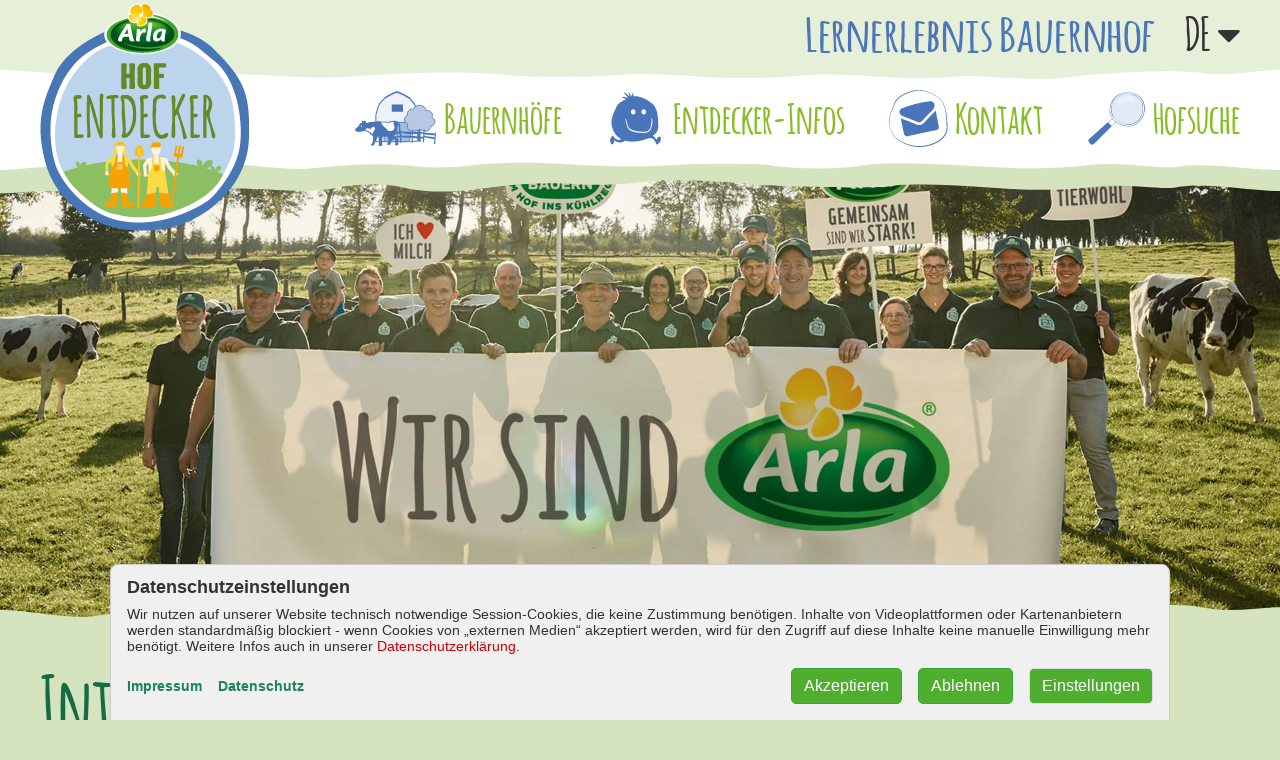

--- FILE ---
content_type: text/html; Charset=UTF-8
request_url: https://hofentdecker.arlafoods.de/ladb-intern
body_size: 7676
content:
<!DOCTYPE html>
<html xmlns:xlink="http://www.w3.org/1999/xlink">
<head>
<meta charset="utf-8"/>
<title>Arla Hofentdecker - Lernerlebnis Bauernhof</title>
<base href="https://hofentdecker.arlafoods.de/nextshopcms/"/>
<meta name="viewport" id="viewport_meta" content="width=device-width, initial-scale=1, minimum-scale=1"/>
<meta name="language" content="de"/>
<meta name="content-language" content="de"/>
<script type="text/javascript" language="JavaScript">
var page_baseurl = 'https://hofentdecker.arlafoods.de/nextshopcms/';
</script>
<script src="javascript/svg.js"></script>
<link rel="stylesheet" type="text/css" href="css/Cms4d-5.4.3.min.css"/>
<link rel="stylesheet" type="text/css" href="css/Cms4d.IGrid-1.0.1.min.css"/>
<link rel="stylesheet" type="text/css" href="css/Cms4d.Slider3-2.0.0.min.css"/>
<link rel="stylesheet" type="text/css" href="css/Cms4d.ItemSlider-1.2.0.min.css"/>
<link rel="stylesheet" type="text/css" href="css/arla-ladb-standard.css?ts=20251029"/>
<link rel="stylesheet" type="text/css" href="jssor/jssor.slider.css"/>
<script>var ext_media_init = false;var ext_media_active = false;</script>
<script src="javascript/jquery-1.12.0.min.js"></script>
<script src="javascript/Cms4d-5.3.1.min.js"></script>
<script src="javascript/Cms4d.Slider3-2.1.0.min.js"></script>
<script src="javascript/Cms4d.ItemSlider-1.2.0.min.js"></script>
<script src="jssor/jssor-lightbox-slider.js"></script>
<script src="jssor/jssor.slider.mini.js"></script><!--[if lt IE 9]><style type="text/css">@import url(css/Cms4d-5.2.0-ie8.min.css);</style><![endif]--><link rel="icon" type="image/ico" href="https://hofentdecker.arlafoods.de/favicon.ico"/>
<link rel="shortcut icon" type="image/ico" href="https://hofentdecker.arlafoods.de/favicon.ico"/>
<link rel="alternate" href="https://hofentdecker.arlafoods.de/nextshopcms/show.asp?e1=21&amp;lang=de" hreflang="de"/>
<link rel="alternate" href="https://hofentdecker.arlafoods.de/nextshopcms/show.asp?e1=21&amp;lang=fr" hreflang="fr"/>
<link rel="alternate" href="https://hofentdecker.arlafoods.de/nextshopcms/show.asp?e1=21&amp;lang=nl" hreflang="nl"/>
<meta name="audience" content="all"/>
<meta name="description" content="Mit dem Programm der Arla Hofentdecker geben unsere Arla Milchbauern Kindern und Jugendlichen die Möglichkeit den Weg der Milch mit allen Sinnen zu entdecken."/>
<meta name="keywords" content="arla, hofentdecker, bauernhof, lernen, landwirte, bauer, kinder, jugendliche"/>
<meta name="author" content="Arla Foods Deutschland GmbH"/>
<meta name="publisher" content="Arla Foods Deutschland GmbH"/>
<meta name="copyright" content="Arla Foods Deutschland GmbH"/>
<meta name="distribution" content="global"/>
<meta name="robots" content="index,follow,all"/>
<meta name="revisit-after" content="10 days"/>
<meta name="nextshopcms-language" content="de"/>
<meta name="nextshopcms-e1" content="21"/>
<meta name="nextshopcms-docid" content="20"/>
<meta name="nextshopcms-mdocid" content="-1"/>
<meta name="nextshopcms-ssid" content="1"/>
<meta name="nextshopcms-ami" content="21"/>
<meta name="nextshopcms-adi" content="-1"/>
<meta name="nextshopcms-adl" content="de"/>
<meta name="nextshopcms-duration" content="171.875"/>
<style type="text/css">
@media screen{
	.page_container{
		font-size:1em;
	}
}
</style>
</head>
<body class="cset-bgcolor-1">
<svg id="svg_icons_repo" style="position:absolute;width:0;height:0;overflow:hidden;" version="1.1" shape-rendering="geometricPrecision" xmlns="http://www.w3.org/2000/svg">
<defs>
<symbol id="hmenu-border-top" viewBox="0 0 1920 100">
<path d="M0,0c51.76,0,108,11.602,157.193,4.436c22.236-3.238,81.813,11.302,127.749,5.566C333,4.002,397.607,7.141,420,8.502			c74,4.5,105.738,1.049,128.966-0.514c107-7.201,175.256-4.134,206.173-1.235C794.645,10.457,888.021,10.855,946,6			c12.985-1.087,60.083,0.667,107.962,3.564C1119,13.501,1173.652,10.533,1193,8.502c27.976-2.938,74.322-3.275,122,0.899			c54.954,4.812,100.92,1.592,126-0.6c27.039-2.362,109,8.198,159,1.8c37.788-4.835,156-12.699,202-6.399S1868.722,0,1920,0			c0,19.799,0,70,0,70H0V0z"></path>
</symbol>
<symbol id="hmenu-border-bottom" viewBox="0 0 1920 100">
<path d="M1920,100c-51.76,0-108-11.602-157.193-4.436c-22.236,3.238-81.813-8.302-127.749-2.566		c-48.058,6-112.665,4.861-135.058,3.5c-74-4.5-169-8.3-192-4.699c-23,3.6-82.494,11.25-156,1.1		c-12.546-1.732-101.534-3.667-159.513,1.188c-12.985,1.087-78.57,1.246-126.449-1.651C801,88.499,746.348,89.467,727,91.498		c-27.976,2.938-63.933,7.814-111.498,2.502C557.517,87.524,484.08,96.007,459,98.198c-27.039,2.362-101.004-8.56-139-5.8		s-156,11.699-202,5.399S33,100,0,100c0-19.799,0-70,0-70h1920V100z"></path>
</symbol>
<symbol id="ripple-border-top" viewBox="0 0 1920 50">
<path d="M0,4.902c51.76,0,108,11.699,157.194,4.533c22.236-3.238,81.812,6.302,127.749,0.566C333,4.002,397.607,7.141,420,8.502		c74,4.5,139,6.3,162,2.699c23-3.6,155-0.899,186,0.9c12.644,0.734,122.534,9.667,180.513,4.812		c12.985-1.087,57.57-6.246,105.449-3.349C1119,17.501,1173.652,10.533,1193,8.502c27.976-2.938,75.044-8.361,122,0.899		c51.021,10.063,100.92-1.408,126-3.6c27.039-2.362,121.004,4.56,159,1.8s156-11.699,202-5.399s85,0,118,0		c0,19.799,0,47.798,0,47.798H0V4.902z"></path>
</symbol>
<symbol id="ripple-border-bottom" viewBox="0 0 1920 50">
<path d="M1920,45.098c-51.76,0-108-11.699-157.193-4.533c-22.236,3.238-81.813-6.302-127.749-0.566		c-48.058,6-112.665,2.861-135.058,1.5c-74-4.5-139-6.3-162-2.699c-23,3.6-155,0.899-186-0.9		c-12.644-0.734-122.534-9.667-180.513-4.812c-12.985,1.087-57.57,6.246-105.449,3.349C801,32.499,746.348,39.467,727,41.498		c-27.976,2.938-75.044,8.361-122-0.899c-51.021-10.063-100.92,1.408-126,3.6c-27.039,2.362-121.004-4.56-159-1.8		s-156,11.699-202,5.399s-85,0-118,0C0,27.999,0,0,0,0h1920V45.098z"></path>
</symbol>
</defs>
</svg>
<object id="svg_icon_loader" style="position:absolute;width:0;height:0;overflow:hidden;" data="images/icons/arla-fv-icons-2018.svg" type="image/svg+xml" onload="svg_add_symbols(this);"></object><!--[if lt IE 10]><div class="floater"><div class="ie8_browser_notice">Sie verwenden einen veralteten Browser, der keine aktuelle Webtechnologie unterstützt und diese Webseite nicht korrekt anzeigt.<br/>Bitte verwenden Sie einen aktuellen Browser.</div></div><![endif]--><div id="menu_popup_search" class="cms4d_menu_popup search noprint" data-cms4dmenupopup-params="{popupid:'search'}"><div class="cms4d_menu_popup_arrow"></div>
<div class="cms4d_menu_popup_content"><p>Auf der <span>Suche</span> nach dem <br/>passenden <span>Hof?</span></p><form id="form_suche" class="form_suche" method="post" onsubmit="check_suchform(this,'de');return false;" action="show.asp?lang=de&amp;e1=3">
<table>
<tr>
<td>Postleitzahl</td>
<td>Umkreis</td>
<td></td>
</tr>
<tr>
<td><input name="suche_plz" id="suche_plz" class="suche_eingabe" type="text" size="12" value="" placeholder="Ihre PLZ"/></td>
<td>
<select name="umkreis">
<option value="50">50 km </option>
<option value="100">100 km </option>
<option value="200">200 km </option>
<option value="1000">keiner </option>
</select>
</td>
<td>
<button type="submit" id="suche_button" name="suche_button" class="suche_button"></button>
</td>
</tr>
</table>
<div id="form_suche_error"></div>
<div id="form_suche_result"></div>
</form>
</div>
</div>
<div id="menu_popup_langswitch" class="cms4d_menu_popup langswitch noprint" data-cms4dmenupopup-params="{popupid:'langswitch'}"><div class="cms4d_menu_popup_arrow"></div>
<div class="cms4d_menu_popup_content">
<a href="https://hofentdecker.arlafoods.de/nextshopcms/show.asp?e1=21&amp;lang=de" class="on">Deutsch</a>
<a href="https://hofentdecker.arlafoods.de/nextshopcms/show.asp?e1=21&amp;lang=fr">Français</a>
<a href="https://hofentdecker.arlafoods.de/nextshopcms/show.asp?e1=21&amp;lang=nl">Nederlands</a>
</div>
</div>
<div id="head_bg" class="head_bg"></div>
<div id="head_row" class="row head_row noprint">
<div class="row_center hpad_1">
<div class="floater head_box">
<div class="head_logo">
<a href="../home">
<img src="images/arla-hofentdecker-logo-top-de-2025.png" width="210" height="228" alt="Arla Hofentdecker"/>
</a>
</div>
<div class="cms4d_menu_popup_button button_langswitch" data-cms4dmenupopup-params="{popupid:'langswitch'}"><span>DE</span></div>
<div class="head_slogan"><a href="../home">Lernerlebnis Bauernhof</a></div>
</div>
</div>
</div>
<div id="hmenu_row" class="row hmenu_row box_border_all noprint cms4d_emscale" data-config="{basew:1280, scaleup:false}"><div class="hmenu_row_bg">
<div class="hmenu_border_top">
<svg viewBox="0 0 1920 100" preserveAspectRatio="none"><use xlink:href="#hmenu-border-top"></use></svg>
</div>
<div class="hmenu_border_bottom">
<svg viewBox="0 0 1920 100" preserveAspectRatio="none"><use xlink:href="#hmenu-border-bottom"></use></svg>
</div>
<div class="hmenu_bg_fill"></div>
</div>
<div class="row_center hpad_1">
<div class="hmenu_box">
<div id="hmenu_items" class="hmenu_items hmicons">
<div id="hmenu_container" class="hmenu_container"><div id="hmenu" data-id="hmenu" class="hmenu cms4d_dropdown3 cms4d_control_css" data-config="{removeWhitespace:true,createNewlines:true}"><ul>
<li class="hm-hoefe cset-11 lvl0 first cpos1" data-id="3">
<a href="../bauernhoefe" class="lvl0 first cpos1" data-id="3"><span>Bauernhöfe</span></a>
</li>
<li class="hm-entdeckerinfos cset-40 lvl0 hascn cpos2" data-id="5">
<a href="../entdecker-infos" class="lvl0 cpos2" data-id="5"><span>Entdecker-Infos</span></a>
</li>
<li class="hm-kontakt cset-21 lvl0 last cpos3" data-id="6">
<a href="../kontakt" class="lvl0 last cpos3" data-id="6"><span>Kontakt</span></a>
</li>
<li id="hm_hofsuche" class="hm-hofsuche cset-40 lvl0 cpos1 odd first only">
<a href="javascript:void(0)" class="lvl0 cpos1 odd first only cms4d_menu_popup_button" data-cms4dmenupopup-params="{popupid:'search'}"><span>Hofsuche</span></a>
</li>
</ul>
</div>
</div>
</div>
<div id="momenu_btn_container" class="momenu_btn_container">
<div class="btn_mm_open" onclick="momenu_open();"><span>Menü</span></div>
</div>
</div>
</div>
</div>
<div id="momenu_row" class="row box_border_all momenu_row noprint">
<div class="floater momenu_inner">
<div class="momenu_border_bottom"></div>
<div class="row_center">
<div class="floater momenu_container">
<div id="momenu" class="momenu hmicons"></div>
</div>
</div>
</div>
</div>
<div id="top_img_row" class="row box_border_all top_img_row noprint">
<div id="top_img_container" class="top_img_container">
<div id="slider0" class="cms4d_slider3 slider0" data-id="slider0" data-params="{trans_type:1, trans_ms:1500, wait_ms:5000, trans_ms_user:400, scursor:0, autoplay:0, adaptive_height:1, scale_base_w:1280, scale_content:true, cbtn_align_auto:true, scale_up:true}"><div class="slider0_border_top cset-fill-1">
<svg viewbox="0 0 1920 50" preserveAspectRatio="none"><use xlink:href="#ripple-border-bottom"></use></svg>
</div>
<div class="slider0_border_bottom cset-fill-1">
<svg viewbox="0 0 1920 50" preserveAspectRatio="none"><use xlink:href="#ripple-border-top"></use></svg>
</div>
<div class="slider_content">
<div class="slide"><div class="layer"><img src="../top-img-wir-sind-arla.jpg" alt=""/></div></div>
</div>
</div>
</div>
</div>
<div class="row bcmenu_bottom_row noprint">
<div class="row_center hpad_1">
<div class="floater box_border_all bcmenu_top cms4d_bcmenu_container" data-dataid="sitemap"></div>
</div>
</div>
<div id="content_row" class="row content_row">
<div class="floater content_container">
<div id="center_col" class="center_col box_border"><!--===== C M S 4 D   H T M L C O N T E N T   S T A R T =====--><div id="html_content" class="html_content">
<div class="row_center hpad_1">
<div class="floater"><h1>Interner Bereich</h1></div>
</div>
<div class="ripple_row cset-fill-0">
<div class="ripple_bg">
<svg class="bg_top" viewBox="0 0 1920 50" preserveAspectRatio="xMidYMin slice"><use xlink:href="#ripple-border-top"></use></svg>
<svg class="bg_bottom" viewBox="0 0 1920 50" preserveAspectRatio="xMidYMax slice"><use xlink:href="#ripple-border-bottom"></use></svg>
<div class="bg_fill"><svg viewBox="0 0 1920 100" preserveAspectRatio="none"><rect x="0" y="0" width="1920" height="100"></rect></svg></div>
</div>
<div class="ripple_content">
<div class="row_center hpad_1"><div class="artikel_index"></div>
<div class="artikel_liste">
</div>
<div style="float:none;clear:both;"></div><div class="loginbox">
	<h2>Anmeldung</h2><div class="ft1_label">Benutzername</div><div class="ft1_container"><input onkeydown="return forum_login(event,'de')" type="text" id="forum_login_username" class="ft1" style="width:200px;"/></div><div class="ft1_label">Passwort</div><div class="ft1_container"><input onkeydown="return forum_login(event,'de')" type="password" id="forum_login_password" class="ft1" style="width:200px;"/></div><a href="javascript:login('de');" class="button_login" onfocus="this.blur()"><span>Anmelden</span></a><div id="login_status" class="login_status"></div><!-- C M S 4 D   M P H   S T A R T --><!-- E N D E   C M S 4 D   M P H --></div>
 
<p>Dieser Bereich ist für unsere Arla Milchbauern. </p>


<p>Mit euren persönlichen Zugangsdaten könnt Ihr euch hier anmelden und gelangt in den internen Bereich</p>


<p>Ihr nehmt noch nicht am Arla Hofentdecker Programm teil? Hier könnt Ihr euch registrieren.</p>


<p><a class="link_btn kontakt" href="https://hofentdecker.arlafoods.de/anmeldung">Registrierung zum Arla Hofentdecker Programm</a></p></div>
</div>
</div>
</div><!--===== E N D E   C M S 4 D   H T M L C O N T E N T =====--></div>
</div>
</div>
<div class="row bcmenu_bottom_row noprint">
<div class="row_center hpad_1">
<div class="floater box_border_all bcmenu_bottom cms4d_bcmenu_container" data-dataid="sitemap"></div>
</div>
</div>
<div class="outro box_border_all cms4d_emscale" data-config="{basew:1100}"><svg class="outro_border_top cset-fill-1" viewBox="0 0 1920 50" preserveAspectRatio="xMidYMax slice"><use xlink:href="#ripple-border-bottom"></use></svg>
<div class="outro_bg"><img class="outro_bg_img" src="../outro-arla-gehoert-uns-milchbauern.jpg" width="1920" height="720" alt=""/>
</div>
</div>
<div class="row footer_row">
<div class="row_center hpad_1">
<div class="floater box_border_all footer_box">
<div class="fo_copy">© Arla Foods amba 2026</div>
<div class="fo_links noprint">
<a href="../newsletter"><i class="fa fa-file-text-o"></i> Newsletter</a>
<a href="../ladb-intern"><i class="fa fa-file-text-o"></i> Intern</a>
<a href="../impressum"><i class="fa fa-file-text-o"></i> Impressum</a>
<a href="../datenschutz"><i class="fa fa-file-text-o"></i> Datenschutz</a>
</div>
</div>
</div>
</div>
<script type="text/javascript" language="JavaScript">

		Cms4d.Nav.Data.AddDOM({dataid:'sitemap',baseurl:'',lang:'de',e1:21,home_id:2,idx:{pid:0,id:1,n:2,href:3,tgt:4,ik:5,cls:6,smap:7},data:[[-1,0,'www.lernen-auf-dem-bauernhof.de','home',,,,1,],[0,2,'Home','../home',,';topmenu;nofmenu;','home',-1,],[0,3,'Bauernhöfe','../bauernhoefe',,';mainmenu;','kat-',-1,],[0,5,'Entdecker-Infos','../entdecker-infos',,';mainmenu;','kat-',-1,],[5,19,'Kindergarten','../entdecker-infos/entdecker-infos-kindergarten',,,'kat-',-1,],[5,20,'Grundschule','../entdecker-infos/entdecker-infos-grundschule',,,'kat-',-1,],[5,22,'Sekundarbereich','../entdecker-infos/entdecker-infos-sekundarbereich',,,'kat-',-1,],[0,6,'Kontakt','../kontakt',,';mainmenu;','kat-',-1,],[0,15,'Hofsuche','../hofsuche',,';topmenu;','tm-icon-hm-hofsuche cset-40',-1,]]});</script>
<script type="text/javascript" language="JavaScript" src="javascript/ladb-standard.js?ts=20250502"></script>
<script> 
						var conv_c = 0;
						function conv(aw){
							if(typeof window.gtag === 'function')
							{
								//gtag('event', 'conversion', {'send_to': aw});
								//console.log('conversion_created: ' + aw);
							}
							else
							{
								conv_c++;
								if(conv_c < 20)
								{
									//console.log('conversion_wait_' + conv_c);
									//var conv_timeout = window.setTimeout(conv, 500);
								}
							}
						}
						function C4d_GetLocationQuery(){
							var r = {};
							var s = document.location.search.trim();
							var p1 = s.indexOf('?');
							if(p1 !== -1)s = s.substr(p1+1);
							var sa = s.split('&');
							for(var i = 0; i < sa.length; i++){
								var ps = sa[i].trim();
								var pa = ps.split('=');
								if(pa.length < 2)continue;
								var k = pa[0].trim();
								var v = pa[1].trim();
								if(k === '' || v === '')continue;
								r[k] = v;
							}
							return r;
						}

						var nptbccm_url = 'nptbccm/nptbccm.min.js';
						
						var nptbccm_lnid = document.head.querySelector('[name~=nextshopcms-language][content]').content;
						window.addEventListener('pageshow', function(evt){
							var sid = 'data-nptbccm-js-main';

							var ea = document.body.querySelectorAll('.' + sid);
							for(var i = 0; i < ea.length; i++){
								var e = ea[i];
								e.parentNode.removeChild(e);
							}

							var e = document.body.appendChild(document.createElement('script'));
							e.defer = true;
							e.className = sid;
							e.onload = function(){
								nptb.ccm.I(

									this,

									nptbccm_lnid,

									{
										handlers:{
											on_conf_loaded:function(){
												var TC = nptb.ccm;
												var T = this;
												if(1 === 2){
													console.log(T.CONF);
													var t = 'CO: ' + T.co_vs + '\n' + JSON.stringify(T.CO, null, '\t') + '\n\n';
													t += 'CCP: ' + T.CCP.vs + '\n' + JSON.stringify(T.CCP, null, '\t') + '\n';
													document.querySelector('#ausgabe').innerText = t;
													document.querySelector('#ausgabe2').innerText = 'plog:\n' + JSON.stringify(TC.p_log, null, '\t');
													document.querySelector('#ausgabe3').innerText = 'CONF:\n' + JSON.stringify(T.CONF, null, '\t');
												}
												
												var o = C4d_GetLocationQuery();
												for(var i in o)
												{
													if(i == 'gclid')
													{
														localStorage.setItem('gclid', o[i]);
													}
												}
												
												//console.log(localStorage.gclid);
												
												//Conversion erzeugen wenn Formular gepostet wurde
												var conversion_obj = document.getElementById('ga_conversion_create');
												if(conversion_obj)
												{
													conv($(conversion_obj).data('id'));
													if(localStorage.gclid)
													{
														$.ajax({
															url: 'nptbccm/nptbccm-log.asp?conv=1&k=' + $(conversion_obj).data('kontakt')
														});
													}
												}
											},

											on_widget_show:function(wscount){

												$.ajax({
													url: 'nptbccm/nptbccm-log.asp?wscount=' + wscount
												});
												
												var o = C4d_GetLocationQuery();
												for(var i in o)
												{
													if(i == 'gclid')
													{
														localStorage.setItem('gclid', o[i]);
													}
												}

											},

											on_conf_saved:function(o){
											
												var btn = o.src;
												var showcount = o.widget_showcount;
												var savecount = o.save_count;
												var c = o.sel_groups;
												var cookies = '';
												for(var i = 0; i < c.length; i++)
												{
													cookies += c[i].n;
													if(i < c.length - 1) cookies += ',';
												}
												$.ajax({
													url: 'nptbccm/nptbccm-log.asp?btn=' + btn + '&showcount=' + showcount + '&savecount=' + savecount + '&cookies=' + cookies
												});
												
												if(localStorage.gclid)
												{
													var o = C4d_GetLocationQuery();
													var gclid_query = false;
													var query = false;
													for(var i in o)
													{
														query = true;
														if(i == 'gclid')
														{
															gclid_query = true;
														}
													}
													if(!gclid_query)
													{
														var r_url = '';
														if(!query)
														{
															r_url = window.location + '?gclid=' + localStorage.gclid;
														}
														else
														{
															r_url = window.location + '&gclid=' + localStorage.gclid;														
														}
														window.history.replaceState({}, 'Arla Hofentdecker - Lernerlebnis Bauernhof', r_url)
													}
												}
												
											}

										}
									}
								);
							};
							var url = nptbccm_url + '?ncache=' + new Date().getTime();
							e.src = url;
						});
					 </script>
</body>
</html>
<!-- 203,125; 20; de -->

--- FILE ---
content_type: text/html
request_url: https://hofentdecker.arlafoods.de/nextshopcms/nptbccm/nptbccm-conf-de.html?ncache=1769371167153
body_size: 3027
content:
<style data-id="nptbccm-css" data-nptbccm-del="1">.nptbccm{font-family:Arial,sans-serif;font-size:16px;line-height:normal;color:rgb(51,51,51)}.nptbccm,.nptbccm *{box-sizing:border-box}.nptbccm h1,.nptbccm h2,.nptbccm h3,.nptbccm h4,.nptbccm h5,.nptbccm h6,.nptbccm p,.nptbccm pre,.nptbccm ul,.nptbccm li,.nptbccm b,.nptbccm strong,.nptbccm a{font-family:inherit;font-size:inherit;line-height:normal;margin:0;padding:0;text-decoration:none}.nptbccm h1{font-size:1.375em;margin-bottom:0.5em}.nptbccm h2{font-size:1.25em;margin-bottom:0.5em}.nptbccm p{margin-bottom:1em}.nptbccm b,.nptbccm strong{font-weight:bold}.nptbccm-btn,.nptbccm-btn-green{display:inline-block;background-color:rgb(230,230,230);border:1px solid rgb(220,220,220);border-radius:5px;cursor:pointer;padding:0.5em 0.75em 0.5em 0.75em}.nptbccm-btn-green{color:white;background-color:rgb(51,170,51);border-color:rgb(51,170,51)}.nptbccm-ilink{font-weight:bold;cursor:pointer}.nptbccm-ibtn{display:inline-block;font-weight:bold;cursor:pointer}b.nptbccm-ilink,strong.nptbccm-ilink{font-weight:bold}.nptbccm .mgn-t-05{margin-top:0.5em}.nptbccm .mgn-r-05{margin-right:0.5em}.nptbccm .mgn-b-05{margin-bottom:0.5em}.nptbccm .mgn-l-05{margin-left:0.5em}.nptbccm .mgn-t-075{margin-top:0.75em}.nptbccm .mgn-r-075{margin-right:0.75em}.nptbccm .mgn-b-075{margin-bottom:0.75em}.nptbccm .mgn-l-075{margin-left:0.75em}.nptbccm .mgn-t-1{margin-top:1em}.nptbccm .mgn-r-1{margin-right:1em}.nptbccm .mgn-b-1{margin-bottom:1em}.nptbccm .mgn-l-1{margin-left:1em}.nptbccm .mgn-t-2{margin-top:2em}.nptbccm .mgn-r-2{margin-right:2em}.nptbccm .mgn-b-2{margin-bottom:2em}.nptbccm .mgn-l-2{margin-left:2em}.nptb-ui-ov{position:fixed;left:0;top:0;width:100%;height:100%;background:rgba(0,0,0,0.2);border:10px solid transparent;outline:none;display:flex;justify-content:center;align-items:center}.nptb-ui-ov-c{width:100%;height:100%;position:relative;outline:none;display:flex;justify-content:center;align-items:center}.nptb-ui-dlg{position:relative;background-color:white;max-width:100%;max-height:100%;box-shadow:5px 5px 10px rgba(0,0,0,0.1);flex:none;display:flex;flex-direction:column}.nptb-ui-dlg-h{position:relative;width:100%;flex:none;background-color:rgb(230,230,230);display:flex;align-items:center}.nptb-ui-dlg-ttl{flex:1 1 auto;padding:0 12px;white-space:nowrap;overflow:hidden;text-overflow:ellipsis}.nptb-ui-dlg-xbtn{flex:none;color:white;background-color:rgb(204,0,0);cursor:pointer;width:2.5em;height:2.5em;display:flex;justify-content:center;align-items:center}.nptb-ui-dlg-xbtn:before{content:'X';display:block}.nptb-ui-dlg-b{position:relative;width:100%;height:100%;flex-basis:auto;overflow:hidden;display:flex}.nptb-ui-dlg-b-scroller{width:100%;overflow:auto;position:relative;display:flex}.nptb-ui-dlg-b-content{width:100%;border:12px solid transparent}.nptb-ui-dlg-f{position:relative;width:100%;flex:none;padding:0 12px 4px 12px;display:flex;flex-wrap:wrap;justify-content:flex-end}.nptb-ov-dlg-box{position:relative}.nptb-ui-ov-iframe .nptb-ui-dlg-b-content{border-style:hidden}.nptb-ui-dlg-b-content iframe{display: block;border: none;width: 100%;height: 100%}.nptbccm-w{z-index:200000;width:100%;position:fixed;left:0;bottom:-1px;max-height:100%;overflow:auto;display:flex;justify-content:center}.nptbccm-wc{position:relative;width:100%;max-width:1060px;margin:0 20px}.nptbccm-wb{width:100%;bottom:0;padding:0.75em 1em 0.5em 1em;background-color:rgb(240,240,240);border:1px solid rgb(204,204,204);border-top-left-radius:8px;border-top-right-radius:8px}.nptbccm-wrh{display:flex;flex-wrap:wrap;justify-content:space-between}.nptbccm-whr-l{font-size:1.125em;font-weight:bold;margin-bottom:8px}.nptbccm-wrb p{font-size:0.875em}.nptbccm-wrf{width:100%;display:flex;flex-wrap:wrap;justify-content:space-between;align-items:center}.nptbccm-wrf-l > *,.nptbccm-wrf-r > *{margin-bottom:8px}.nptbccm-wrf-l{font-size:0.875em}.nptbccm-wrf-l > *{margin-right:16px}.nptbccm-w-btn-settings{margin-right:16px}.nptbccm-w-btn-ok{color:white;background-color:rgb(51,170,51);border-color:rgb(51,170,51)}.nptbccm-s-info{margin-bottom:1em}.nptbccm-s-opt{width:100%;position:relative;border-top:1px solid rgb(230,230,230);display:flex;flex-wrap:wrap;align-items:center}.nptbccm-s-opt-lbl{padding:0.5em 0 0.5em 0;margin-right:1em;cursor:pointer;flex:1 1 auto;display:flex;flex-wrap:wrap;align-items:center}.nptbccm-s-opt-n{flex:1 1 auto}.ptbccm-s-opt-cb{flex:none}.nptbccm-s-opt[disabled] .nptbccm-s-opt-lbl{cursor:default}.nptbccm-s-opt-link{flex:none;width:1.5em;height:1.5em;display:inline-block;background-color:rgb(204,204,204);border-radius:5em;cursor:pointer;display:flex;justify-content:center;align-items:center}.nptbccm-s-opt-link:before{content:'?';display:block;font-weight:bold}.nptbccm-s-opt-cb{display:none}.nptbccm-checkmark{display:inline-block;width:1.5em;height:1.5em;border:1px solid rgb(153,153,153);border-radius:4px;display:flex;justify-content:center;align-items:center;font-weight:bold}.nptbccm-s-opt-cb + .nptbccm-checkmark:before{content:'';display:inline-block}.nptbccm-s-opt-cb:checked + .nptbccm-checkmark{color:white;background-color:rgb(51,170,51);border-color:rgb(51,170,51)}.nptbccm-s-opt-cb:checked + .nptbccm-checkmark:before{content:'\2713'}.nptbccm-s-opt-cb:disabled + .nptbccm-checkmark{color:white;background-color:rgb(180,180,180);border-color:rgb(180,180,180)}.nptbccm-ci body{margin:0.5rem;color:rgb(102,102,102)}.nptbccm-ci p{font-size:0.875rem}.nptbccm-ci a,.nptbccm-ci a:hover{color:inherit;text-decoration:underline}.nptbccm-ci-g{width:100%;padding-top:0.5em;margin-bottom:1em}.nptbccm-ci-gt{font-size:1.375em;color:rgb(51,51,51);font-weight:bold;background-color:rgb(204,204,204);padding:0.25em 0.5em 0.25em 0.5em;border-radius:4px;margin-top:0.25em}.nptbccm-ci-i{padding:1.5em 0.5em;border-top:1px dashed rgb(153,153,153)}.nptbccm-ci-i:first-child{border-top:none}.nptbccm-ci-it{font-size:1.25em;font-weight:bold;margin-bottom:1em}.nptbccm-ci-it:before{content:'';display:inline-block;margin-right:0.5em;width:0.75em;height:0.75em;background-color:rgb(51,128,240);border-radius:4px}.nptbccm-ci-i > *:last-child{margin-bottom:0}@media(max-width:760px){.nptbccm-ci-gt{font-size:1.125em}.nptbccm-ci-it{font-size:1em}}@media(max-width:470px){.nptb-ui-ov{font-size:14px}.nptbccm-wc{margin:0 15px}}</style>
<script type="nptbccm/json" data-id="nptbccm-uv-json">{"conf_vs":"1.0","lnid_std":"de","lnid":"de","ln":"Deutsch","glno":{"de":"Deutsch","nl":"Nederlands","fr":"Français"},"glna":[{"lnid":"de","n":"Deutsch"},{"lnid":"nl","n":"Nederlands"},{"lnid":"fr","n":"Français"}],"gids":{"1":["86449b88","af073e8b"],"7":["76de240d","229e88da"]},"gidsn":{"1":"Technisch notwendig","7":"Externe Medien"},"cids":{"86449b88":{"g":1,"n":"ASPSESSIONID","s":""},"af073e8b":{"g":1,"n":"nptbccm_data","s":""},"76de240d":{"g":7,"n":"__cf_bm","s":"<script>\nvar ext_media_active = true;\nvar ext_media_loaded = window.setInterval(function(){\n\tif(ext_media_init)\n\t{\n\t\twindow.clearInterval(ext_media_loaded);\n\t\tload_ext_video('vimeo');\n\t\tload_ext_video('youtube');\n\t\tload_ext_map('google');\n\t\tload_ext_map('openstreetmap');\n\t}\n}, 100);\n<\/script>"},"229e88da":{"g":7,"n":"_cfuvid","s":""}},"cinfo_title":"Liste verwendeter Cookies","cinfo_btn_close":"Schließen"}</script>
<div data-id="nptbccm-widget" data-nptbccm-del="1" class="nptbccm nptbccm-w"><div class="nptbccm-wc"><div class="nptbccm-wb"><div class="nptbccm-wrh"><div class="nptbccm-whr-l">Datenschutzeinstellungen</div><div class="nptbccm-whr-r"></div></div><div class="nptbccm-wrb"><p>Wir nutzen auf unserer Website technisch notwendige Session-Cookies, die keine Zustimmung benötigen. Inhalte von Videoplattformen oder Kartenanbietern werden standardmäßig blockiert - wenn Cookies von „externen Medien“ akzeptiert werden, wird für den Zugriff auf diese Inhalte keine manuelle Einwilligung mehr benötigt. Weitere Infos auch in unserer <a href="../datenschutz?nptbccm-w=0">Datenschutzerklärung</a>.</p></div><div class="nptbccm-wrf"><div class="nptbccm-wrf-l"><span class="nptbccm-ibtn"><a href="../impressum?nptbccm-w=0">Impressum</a></span><span class="nptbccm-ibtn"><a href="../datenschutz?nptbccm-w=0">Datenschutz</a></span></div><div class="nptbccm-wrf-r"><span class="nptbccm-btn nptbccm-w-btn-settings" onclick="nptb.ccm.ShowSettings();">Einstellungen</span><span class="nptbccm-btn nptbccm-w-btn-ok" onclick="nptb.ccm.ccmctrl.on_settings_save();">Ablehnen</span><span class="nptbccm-btn nptbccm-w-btn-ok" onclick="nptb.ccm.WidgetOKClick();">Akzeptieren</span></div></div></div></div></div>
<div data-id="nptbccm-settings"><div class="title">Cookie-Einstellungen</div><div class="body"><div class="nptbccm-s-info">Bitte wählen Sie was Sie zulassen möchten:</div><div class="nptbccm-s-options"><div data-id="1" class="nptbccm-s-opt" disabled><label class="nptbccm-s-opt-lbl"><span class="nptbccm-s-opt-n">Technisch notwendig</span><input class="nptbccm-s-opt-cb" data-gid="1" type="checkbox" disabled/><span class="nptbccm-checkmark"></span></label><span class="nptbccm-s-opt-link" data-gid="1" onclick="nptb.ccm.ShowInfos('nptbccm-cinfo-1')"></span></div>	<div data-id="7" class="nptbccm-s-opt"><label class="nptbccm-s-opt-lbl"><span class="nptbccm-s-opt-n">Externe Medien</span><input class="nptbccm-s-opt-cb" data-gid="7" type="checkbox"/><span class="nptbccm-checkmark"></span></label><span class="nptbccm-s-opt-link" data-gid="7" onclick="nptb.ccm.ShowInfos('nptbccm-cinfo-7')"></span></div></div></div><div class="footer"><span class="nptbccm-btn mgn-b-05" nptb-on-click="cancel_click">Abbrechen</span><span class="nptbccm-btn-green mgn-b-05 mgn-l-1" nptb-on-click="ok_click">Speichern</span></div></div>

--- FILE ---
content_type: text/css
request_url: https://hofentdecker.arlafoods.de/nextshopcms/css/Cms4d.ItemSlider-1.2.0.min.css
body_size: 577
content:
@charset "utf-8";
.cms4d_islider, .cms4d_islider *{
-webkit-box-sizing:border-box;
-moz-box-sizing:border-box;
box-sizing:border-box;
}
.cms4d_islider img{
max-width:100%;
width:auto;
height:auto;
border:none;
}
.cms4d_islider{
width:100%;
float:left;
clear:both;
position:relative;
line-height:0;
}
.cms4d_islider_content{
width:100%;
height:100%;
display:inline-block;
position:relative;
overflow:hidden;
z-index:100;
}
.cms4d_islider_slider{
width:100%;
height:100%;
float:left;
clear:both;
position:relative;
white-space:nowrap;
}
.cms4d_islider_slider > div{
width:25%;
min-width:1px;
height:100%;
display:inline-block;
vertical-align:text-top;
white-space:normal;
position:relative;
}
.cms4d_islider_cols_5 .cms4d_islider_slider > div{width:20%;}
.cms4d_islider_cols_4 .cms4d_islider_slider > div{width:25%;}
.cms4d_islider_cols_3 .cms4d_islider_slider > div{width:33.3333%;}
.cms4d_islider_cols_2 .cms4d_islider_slider > div{width:50%;}
.cms4d_islider_cols_1 .cms4d_islider_slider > div{width:100%;}
.cms4d_islider_ibtn_container{
width:100%;
float:left;
clear:both;
text-align:center;
position:relative;
line-height:0;
font-size:30px;
display:none;
z-index:200;
}
.cms4d_islider_icbtn{
display:inline-block;
font-size:1em;
width:1em;
height:1em;
overflow:hidden;
border-radius:100px;
position:relative;
background-color:rgb(153,153,153);
vertical-align:middle;
text-align:left;
line-height:1em;
margin-right:0.3em;
cursor:pointer;
}
.cms4d_islider_icbtn > span{
display:inline-block;
border:0.4em solid transparent;
border-top-width:0.25em;
border-bottom-width:0.25em;
border-right-color:white;
position:absolute;
left:50%;
margin-left:-62%;
top:50%;
margin-top:-25%;
}
.cms4d_islider_icbtn_right{
margin-right:0;
margin-left:0.3em;
}
.cms4d_islider_icbtn_right > span{
border-right-color:transparent;
border-left-color:white;
margin-left:-12%;
}
.cms4d_islider_icbtn.inact{
background-color:rgb(230,230,230);
}
.cms4d_islider_ibtn_inner_container{
display:inline-block;
font-size:0.5em;
vertical-align:middle;
}
.cms4d_islider_ibtn{
display:inline-block;
width:1em;
height:1em;
border-radius:100px;
background-color:rgb(230,230,230);
border:1px solid rgb(204,204,204);
margin:0 0.3em;
cursor:pointer;
}
.cms4d_islider_ibtn.on{
background-color:rgb(153,153,153);
}
.cms4d_islider_ibtn_container.cms4d_ibtn_container_visible{
display:block;
}


--- FILE ---
content_type: text/css
request_url: https://hofentdecker.arlafoods.de/nextshopcms/css/arla-ladb-standard.css?ts=20251029
body_size: 36229
content:
@charset "utf-8";
/*
	2017-02-14, tdogan
*/
html{
	-webkit-text-size-adjust:100%;
	-ms-text-size-adjust:none;
	-moz-text-size-adjust:none;

	width:100%;
	min-width:100%;
	float:left;
	clear:both;

	height:100%;
	min-height:100%;

	font-size:24px;
}
body{
	color:rgb(51,51,51);
	background-color:rgb(213,228,190);
	/*ACHTUNG: die Houschka wird bei normalen/kleinen Schriftgrößen in allen Desktop-Browsern ziemlich vermatscht dargestellt.
	Da hier eine sehr große Grundschriftgröße zum Einsatz kommt (24px), geht die Schriftart trotzdem gerade so.*/
	font-family:houschka, arla_regular, Arial, 'Arial Unicode MS', Helvetica, sans-serif;
	font-size:1rem;

	margin:0;
	padding:0;

	width:100%;
	min-width:100%;
	float:left;
	clear:both;

	height:100%;
	min-height:100%;
}



/*Menüpopup Sprachwahl*/
.cms4d_menu_popup.langswitch{
	width:auto;
}
.cms4d_menu_popup.langswitch .cms4d_menu_popup_content{
	padding-top:2px;
	padding-bottom:5px;
}
.cms4d_menu_popup.langswitch a{
	color:rgb(102,102,102);
	display:block;
	border-top:1px solid rgb(204,204,204);
	padding:0.4em 0 0.4em 0;
}
	.cms4d_menu_popup.langswitch a:first-child{
		border-top:none;
	}
	.cms4d_menu_popup.langswitch a.on{
		color:rgb(215,51,35);
	}

.button_langswitch{
	float:right;
	cursor:pointer;
	font-family:hamilton_light_regular, Arial, Helvetica, sans-serif;
	font-family:amatic, Arial, "Arial Unicode MS", Helvetica, sans-serif;
	margin-left:30px;
	font-size:48px;
	line-height:1.2em;
	padding:0.1em 0.6em 0.1em 0;
	position:relative;
}

	.button_langswitch span:after{
		content:'\f0d7';
		font-family:fontawesome;
		font-size:38px;
		position:absolute;
		top:7px;
		right:0px;
	}
	.button_langswitch.is_open span:after{
		content:'\f0d8';
		top:5px;
	}

@media screen and (max-width:720px){
	.button_langswitch{
		font-size:40px;
		line-height:1em;
		margin-top:10px;
	}
		.button_langswitch span:after{
			font-size:28px;
			top:5px;
		}
		.button_langswitch.is_open span:after{
			top:3px;
		}
}

@media screen and (max-width:540px){
	.button_langswitch{
		position:absolute;
		top:0px;
		right:10px;
	}
}


/* Grid Startseite */
.igrid_row_start .igrid_col:nth-child(2){
	text-align:center;
}
	.igrid_row_start .igrid_col:nth-child(2) img{
		width:450px;
	}
	
@media screen and (max-width:760px){
	.igrid_row_start .igrid_col:nth-child(2) img{
		width:auto;
	}
}



/*==================== BLOCKFORMATE ====================*/
@media screen, projection{
	h1, h2, h3, h4, h5, h6{
		font-family:hamilton_light_regular, Arial, Helvetica, sans-serif;
		font-size:inherit;
		font-weight:normal;
		line-height:1.2em;
		margin:0 0 0.6em 0;
		padding:0;
		/*Headlines im normalen Text immer clearen*/
		clear:both;
		color:black;
	}
	h1{
		font-family:amatic, Arial, Helvetica, sans-serif;
		font-size:3.5em;
		color:rgb(21,107,67);
		margin-bottom:0.4em;
	}
	h2{
		font-size:2em;
		color:rgb(21,107,67);
		margin-bottom:0.8em;
	}
	h3{
		font-size:1.5em;
	}
	h4{
		font-size:1em;
	}
	h5, h6{
		font-size:1em;
	}
	p{
		line-height:1.3333em;
		line-height:1.444444em;
		margin:0;
		padding:0;
		margin-bottom:1.6em;
	}
		p + p{
			margin-top:-0.5em;
		}

	a{
		color:rgb(27,133,83);
		text-decoration:none;
	}
		.html_content a:hover{
			text-decoration:underline;
		}
		a:active, a:visited{
			text-decoration:none;
		}

	/*--- Listendefinition neu, alle ab IE9+ ---*/
	.html_content ul, .html_content li{
		list-style:none;
		margin:0;
		padding:0;
		position:relative;
	}
		/*Einrückungen*/
		.html_content ul{
				/*Level-0 mit Abstand vertikal zum vorherigen und folgenden Inhalt*/
				/*margin:1.5em 0 1.5em 0;*/
			margin:0 0 1.5em 0;
		}
			.html_content ul ul{
				/*Level-n ohne Abstand vertikal*/
				margin-top:0;
				margin-bottom:0;
			}
			.html_content li{
				/*Einzug für Bullet durch padding. D.h. das Bullet/Icon liegt jetzt innerhalb des LI-Elementes. Wenn zum Umfließen eines linkstehenden Elementes (fbox_2)
				die Liste umgeschaltet wird (LI display:table), überlagern die Bullets das linksstehende Element nicht mehr.*/
				padding-left:1.5em;
			}
				/*Abstand der Items vertikal
				WICHTIG: Korrektur für erstes LI in Level 0. Dieses erzeugt sonst für die gesamte Liste eine zu hohen Abstand oben.
				Der Abstand wird erst ab Level 2 für alle verwendet. Für Level 1 nur beim first-child nicht.*/
				.html_content li:first-child{
					margin-top:0;
				}
				.html_content li, .html_content li li:first-child{
					margin-top:0.75em;
				}
				
		/*Bullets*/
		.html_content ul li:before{
			/*icon-circle*/
			content:'\f111';
			/*icon-square*/
			/*content:'\f0c8';*/
			font-family:'fontawesome';
			position:relative;
			font-size:1em;
			width:1em;
			left:-1.4em;
			margin-right:-0.85em;
			color:rgb(21,107,67);
		}
			/*Bullets ab Level 1*/
			.html_content li li:before{
			}
		/*Beginnende Blockelemente in LI müssen inline-block sein, da das Element sonst erst unterhalb der Grundlinie
		des Bullets beginnt. Das Bullet ist inline-block und soll ja in einer Zeile mit dem Inhaltstext stehen.
		ACHTUNG: dies gilt immer nur für das erste Element, da sonst die folgenden rechts hoch rutschen würden !*/
		li h1:first-child, li h2:first-child, li h3:first-child, li h4:first-child, li h5:first-child, li h6:first-child,
		li p:first-child, li pre:first-child,
		li div:first-child
		{
			display:inline-block;
			clear:both;
		}


	/*Hochgestellt kleiner. In Headlines kleiner als im Fließtext.*/
	sup{
		font-size:0.8em;
		line-height:1em;
		font-weight:normal;
	}
		h1 sup,
		h2 sup,
		h3 sup{
			font-size:0.5em;
			line-height:1em;
		}


	/*normale HR, alle ab IE7*/
	hr{
		height:1px;
		overflow:hidden;
		border:none;
		border-top:1px solid rgb(204,204,204);
		padding:0;
		margin:0 0 15px 0;
		clear:both;
		float:none;
	}
		/*hr gestrichelt*/
		hr.dashed{
			border-top:1px dashed rgb(204,204,204);
		}
		/*hr mit 3d Schattenkante. De Container ändert sich zwar in der Breite, die Höhe bleibt aber gleich. Dadurch wird das Hintergrundbild nur horizontal gestaucht.*/
		hr.shadow{
			height:13px;
			border:none;
			background:url(images/hr-shadow-1160x13.png) no-repeat center top;
			background-size:100% 100%;
		}

	/*fette Darstellung bei strong und b deaktivieren, da sonst der verwendete fette Schriftschnitt nochmals mit einer Outline gezeichnet wird.*/
	/*
	strong, b{
		font-family:roboto2014_bold, Arial, 'Arial Unicode MS', Helvetica, sans-serif;
		font-weight:normal;
color:black;
	}
	*/
		a strong, a b{
			color:inherit;
		}
}
@media print{
	h1{
		color:black;
		font-size:1.2em;
		margin:0 0 1em 0;
		padding:0;
		background-image:none;
	}
	h2{
		color:black;
		font-size:1.1em;
		margin:0 0 0.5em 0;
		padding:0;
		background-image:none;
	}
	h3, h4{
		color:black;
		font-size:1em;
		margin:0 0 0.5em 0;
		padding:0;
		background-image:none;
	}
	p{
		margin:0 0 1em 0;
		padding:0;
	}
}






/*==================== CMS4D GRID projektspezifisch ====================*/
/*abweichender Spaltenabstand in diesem Projekt, für grid 1160/40*/
div[class*=c4g_grid_]{margin-left:-40px;padding-bottom:40px;}
	div[class*=c4g_grid_] > div{border-width:40px;}
/*Durch die Zusatzklasse wird das padding unten herausgenommen*/
div[class*=c4g_grid_].no_padding_bottom{padding-bottom:0;}
/*Floatende Bilder im Inhaltstext mit den Standardklassen bild_links, bild_rechts.
Diese sollen nicht breiter als 50% sein, um ausreichend Raum für den text zu lassen.*/
.html_content img.bild_links, .html_content img.bild_rechts{
	max-width:50%;
}
	.html_content img.bild_links{
		margin:0 40px 10px 0;
	}
	.html_content img.bild_rechts{
		margin:0 0 10px 40px;
	}






/*========= div. Blockformate =======*/
/*--- Fontawesome Icons inline -----*/
.fa{
	display:inline-block;
	font-style:normal;
}
	.fa:before{
		content:'';
		font-family:fontawesome;
	}
	/*Icons*/
	.fa-user:before{content:'\f007';}
	.fa-envelope:before{content:'\f0e0';}
	.fa-phone-square:before{content:'\f098';}
	.fa-file-text:before{content:'\f15c';}
	.fa-file-text-o:before{content:'\f0f6';}
	.fa-arrow-circle-right:before{content:'\f0a9';}
	.fa-chevron-right:before{content:'\f054';}
	.fa-arrow-circle-right:before{content:'\f0a9';}
	.fa-shopping-cart:before{content:'\f07a';}
	.fa-search:before{content:'\f002';}

/*--- Link Button MEHR allgemein ---*/
.link_btn{
	display:inline-block;
	color:white;
	background-color:rgb(227,0,11);
	padding:3px 8px 4px 10px;
	border-radius:5px;
	font-size:16px;
}
	.link_btn:after{
		/*icon-arrow-circle-right*/
		content:'\f0a9';
		font-family:fontawesome;
		display:inline-block;
		margin-left:0.25em;
	}


/*--- Listen ---*/
/*inline mit icon*/
.ul_inline, .html_content .ul_inline{
	margin-bottom:1.2em;
}
.ul_inline li{
	display:inline-block;
	margin-top:0;
	padding-left:0;
	margin-right:0.25em;
	margin-bottom:0.5em;
}
	.ul_inline li:before, .html_content .ul_inline li:before{
		margin:0;
		left:0;
		margin-right:0.25em;
	}
/*andere Icons*/
.ul_icon_check_square li:before, .html_content .ul_icon_check_square li:before{
	/*icon-check-square*/
	content:'\f14a';
}
.ul_icon_certificate li:before, .html_content .ul_icon_certificate li:before{
	/*icon-certificate*/
	content:'\f0a3';
}
.ul_icon_arrow_circle li:before, .html_content .ul_icon_arrow_circle li:before{
	/*icon-arrow-circle-right*/
	content:'\f0a9';
}









/*--- Spaltenüberschriten Start ---*/
.col_header{
	width:100%;
	float:left;
	clear:both;
	position:relative;
	margin-bottom:20px;

	font-family:amatic, Arial, Helvetica, sans-serif;
	font-size:2.5em;
	line-height:1.2em;
}
.col_header *{
	font-family:inherit;
	font-size:inherit;
	line-height:inherit;
	color:inherit;
	margin:0;
	padding:0;
}
	.col_header a, .col_header a:hover{
		text-decoration:none;
	}
	/*Erstes Element (typisch H2) floatet left*/
	.col_header > *:first-child{
		float:left;
	}
		/*Pfeil Icon wenn Hyperlink*/
		.col_header a:after{
			/*icon-arrow-circle-right*/
			content:'\f0a9';
			font-family:fontawesome;
			display:inline-block;
			margin-left:0.25em;
			color:rgb(204,204,204);
		}





/*========== Schriftformat Klassen ========*/
/*Laut Styleguide sollen die Schriften auch gemischt werden, um einen "spielerischen" Look zu erzeugen.
Um in unterschiedlichen Containern schnell eine gewünschte Schrift setzen zu können, werden
die formate hier vordefiniert. Dies bezieht sich auch auf unterschiedliche Schriftgrößen.
Basisschrift is Houschka, 24px*/
.font_amatic{
	font-family:amatic, Arial, "Arial Unicode MS", Helvetica, sans-serif;
	/*Zeilenhöhe stark reduzieren, da nur Versalien*/
	line-height:1.1em;
}
.font_emmascript{
	font-family:emmascript, Arial, "Arial Unicode MS", Helvetica, sans-serif;
}
.font_hamilton{
	font-family:hamilton_light_regular, Arial, "Arial Unicode MS", Helvetica, sans-serif;
}
.font_15x{
	font-size:1.5em;
}
.font_2x{
	font-size:2em;
}
.font_25x{
	font-size:2.5em;
}
.font_3x{
	font-size:3em;
}
.font_4x{
	font-size:4em;
}


/*--- Icon Liste aus DIV mit SVG (64x64px) ---*/
.icon_list{
	padding-left:1.5em;
padding-left:2.25em;
}
	.icon_list > div{
		margin-bottom:0.25em;
	}
	.icon_list_icon{
		/*Icon Größe 64x64px*/
		width:1.333333em;
		height:1.333333em;
		/*Abstand nach rechts zum folgenden Text*/
		margin-right:0.16667em;
		/*Icon ins padding und nach unten ziehen. Letztes normalisiert bei dieser Icongröße (64x64) und font-size:48px den Zeilenabstand des umgebenden Textes*/
		margin-left:-1.5em;
		margin-bottom:-0.25em;
width:2em;
height:2em;
margin-left:-2.25em;
margin-bottom:-0.5em;
	}


/*--- Standardabstände ---*/
.vspace_1{margin-bottom:20px;}
.vspace_2{margin-bottom:40px;}
.vspace_3{margin-bottom:60px;}
.vspace_4{margin-bottom:80px;}




/*====== dynamischs SVG ==========*/
.svgbox, .svgbox *{
	-webkit-box-sizing:border-box;
	-moz-box-sizing:border-box;
	box-sizing:border-box;
}
.svgbox{
	width:100%;
	position:relative;
}
	/*clearfix*/
	.svgbox:after{
		content:'';
		display:table;
		width:100%;
		float:none;
	}
	/*svg background*/
	.svgbox_bg{
		position:absolute;
		left:0;
		top:0;
		width:100%;
		height:100%;
		z-index:10;
	}
	.svgbox_content{
		float:left;
		clear:both;
		position:relative;
		padding:20px;
		z-index:20;
	}




/*========== Grids ===========*/
@media all and (max-width:760px){
	.igrid_vp_760_cols_1 > .igrid_row > .igrid_col{
		width:100%;
		margin-right:0;
	}
}




/*--- Start Quicklinks ----*/
.sgrid1{
	/*BEACHTE: dies zentriert nicht nur die Schriftblöcke, sondern auch die Spalatencontainer.
	Wenn also bei 2 Spalten nur noch ein container in der zweiten Reihe steht, dann automatisch mittig.*/
	text-align:center;
}
	/*Von Anfang an kleinere Spaltenbreite*/
	.sgrid1 .igrid_row{margin-left:-32px;}
		.sgrid1 .igrid_col{border-width:32px;}
	.sgrid1 .igrid_col{
		/*BEACHTE: da die Fotos in den spaltencontainern eine weiße outline haben, fällt es auf, wenn bei Rundungsfehlern rechts am letzten Bild etwas abgeschnitten wird (.igrid -> overflow hidden).
		Deshalb wird hier als Spaltenbreite für drei Spalten nicht 33.333333% verwendet, sondern ein etwas kleinerer Wert. Damit sind alle igrid_col voll sichtbar.*/
		width:33.1%;
	}
	.sgrid1 a, .sgrid1 a:hover{
		text-decoration:none;
		color:inherit;
	}
	.sg1_head, .sg1_img, .sg1_body{
		width:100%;
		float:left;
		clear:both;
	}
	.sg1_head{
		font-family:amatic, Arial, "Arial Unicode MS", Helvetica, sans-serif;
		font-size:2em;
		margin-bottom:0.25em;
	}
		a .sg1_head:after{
			content:'\f0a9';
			font-family:fontawesome;
			display:inline-block;
			margin-left:0.25em;
			color:rgb(75,177,49);
		}
	.sg1_img{
		margin-bottom:0.5em;
	}
		.sg1_img img{
			display:block;
			margin:0 auto;
			border:none;
			border:1px solid white;
		}
/*---------- sgrid1 viewports ------*/
@media all and (max-width:1240px){
	.sgrid1 .igrid_row{margin-left:-30px;}
		.sgrid1 .igrid_col{border-width:30px;}
	.sgrid1{
		font-size:20px;
	}
}
@media all and (max-width:1024px){
	.sgrid1 .igrid_row{margin-left:-20px;}
		.sgrid1 .igrid_col{border-width:20px;}
	.sgrid1{
		font-size:18px;
	}
}
@media all and (max-width:930px){
	/*2 spalten, aber einen Tick unter 50% wg. img borders*/
	.sgrid1 .igrid_col{
		width:49.6%;
	}
}
@media all and (max-width:640px){
	/*1 spalte*/
	.sgrid1 .igrid_row{
		margin-left:0;
	}
		.sgrid1 .igrid_col{
			width:100%;
			border-left-style:hidden;
			margin-right:0;
		}
	.sg1_head{
		font-size:2.4em;
	}
}
@media all and (max-width:400px){
	.sg1_head{
		font-size:2em;
	}
}





/*======================== Slider ==========================*/
/*----- slider0 -------*/
.slider0 .cms4d_slider3_cbtn{
	display:none;
}
	.slider0:hover .cms4d_slider3_cbtn{
		display:block;
	}
.slider0 .cms4d_slider3_ibtn_container{
	width:100%;
	left:auto;
	bottom:-10px;
}
	.slider0 .cms4d_slider3_ibtn{
		width:24px;
		height:24px;
		margin:auto 4px;
		border-width:2px;
	}
	.slider0 .cms4d_slider3_ibtn.on{
		background-color:rgb(247,205,126);
	}
/*Die Layer mit den Textboxen werden position:static und height:100% gesetzt, damit innenliegende Element auch mit bottom absolut positioniert werden können.*/
.slider0 .layer.fullheight{
	position:absolute;
	height:100%;
}
/*--- Textboxen ---*/
.sbox1_pos{
	color:white;
	/*Hintergrund ist teiltransparent*/
	background-color:rgba(57,86,156,0.9);
	position:absolute;

	height:auto;
	/*Die Container passen sich in einem bestimmten Bereich an die Textbreite an, sind aber max. 400px breit. Dann bricht der Inhalt um.*/
	max-width:4em;
	right:0.6em;
	border-bottom-left-radius:0.2em;
	border-bottom-right-radius:0.2em;
	padding:0.25em 0.3em 0.2em 0.3em;
}
	.sbox1{
		font-family:roboto2014_condensed_regular, Arial, "Arial Unicode MS", Helvetica, sans-serif;
		font-size:0.2em;
		line-height:1.2em;
		color:white;
	}
		.sbox1 b, .sbox1 strong{
			font-family:roboto2014_condensed_bold, Arial, "Arial Unicode MS", Helvetica, sans-serif;
			font-style:normal;
			font-weight:normal;
			color:inherit;
		}
		.sbox1 .box_head{
			font-family:roboto2014_condensed_bold, Arial, "Arial Unicode MS", Helvetica, sans-serif;
		}
			.sbox1 .box_head > *{
				font-size:1.4285em;
				line-height:1.2em;
			}
		.sbox1 .box_body{
		}
	/*Textformate*/
	.sbox1 .h2{
		margin-bottom:0.7em;
	}
	.sbox1 .p{
		margin-bottom:0.4em;
	}

/*---- slider0 Besonderheiten------
Das Kopfbild wird oben und unten von einer wellenförmigen SVG Grafik überdekkt,
um die Kanten unregelmäßig aufzulockern.
*/
/*Die IMG Elemente werden immer auf 100% der Viewportbreite skaliert. Also werden sie ab >1920px proportial über die Originalgröße skaliert!*/
.slider0 .layer img{
	width:100%;
	height:auto;
}
/*Wellige Bildkanten über SVG Grafik. Da die Elemente dem slider0 container untergeodnet sind,
skalieren sie proportional zur dynamischen font-size des slider0 containers.
Da in diesem Projekt für slider0 scale_up=true ist, geschieht dies auch über 100% hinaus.*/
.slider0_border_top{
	overflow:hidden;
	color:white;
	position:absolute;
	top:-0.1em;
	width:100%;
	height:0.4em;
	/*Farbe für SVG kommt aus globalem Farbschema*/
	z-index:150;
}
.slider0_border_bottom{
	overflow:hidden;
	/*fill aus cset*/
	position:absolute;
	/*Die SVG Grafik hat unten 10px Überstand, um Blitzkanten zum Foto zu vermeiden.
	Der Offset der Überdeckung skaliert wie auch die height proportional mit dem gesamten Slider.*/
	bottom:-0.1em;
	width:100%;
	height:0.5em;
	/*liegt vor .slider0_content und überdeckt somit die slides.*/
	z-index:151;
}
	/*SVG füllt den parent immer zu 100% aus, ggf. auch unproportional. s. HTML preserveAspectRation="none"*/
	.slider0_border_top svg, .slider0_border_bottom svg{
		position:absolute;
		width:100%;
		height:100%;
	}

/*Strapline from cow to you / Sonne. Rechtsbündig mit Text als Webfont. Skaliert proporional mit Slider font-size.
Da die SVG nochmals absolut in einem inneren Container gruppiert sind, reicht es .slider0_strapline zu verbreitern,
um horizontal mehr von den zugeschnittenen Grafiken sichtbar werden zu lassen.*/
.slider0_strapline{
	position:absolute;
	top:0;
	right:0;
	width:3.2em;
	height:3.2em;
	/*WICHTIG: overflow abschneiden.*/
	overflow:hidden;
	z-index:120;
}
	.slider0_strapline_inner{
		position:absolute;
		width:4.8em;
		height:4.48em;
		/*ricgh*/
		left:0;
		bottom:0;
	}
.slider0_strapline .igraphic{
	position:absolute;
	fill:rgb(247,205,126);
}
.slider0_strapline .ishadow{
	position:absolute;
	top:2px;
	left:2px;
	fill:rgb(51,51,51);
}
.strapline_text{
	fill:rgb(40,71,48);
}


/*========= slider0 Viewports =====*/
@media screen and (max-width:1240px){
	/*--- slider0 Kanten ---
	sukzessive niedriger machen, damit sie das schrumpfende Foto nicht über Gebühr verdecken.*/
	.top_img_border_bottom{
		height:40px;
		margin-top:-30px;
	}
}
/*Ab iPad quer*/
@media screen and (max-width:1024px){
	/*=== slider0 ===*/
	/*Cursor-Tasten immer sichtbar*/
	.slider0 .cms4d_slider3_cbtn {
		display: block;
	}
		.slider0 .cms4d_slider3_ibtn{
			width:14px;
			height:14px;	
		}
	/*--- slider0 Kanten ---*/
	.top_img_border_bottom{
		height:35px;
		margin-top:-25px;
	}
}
/*Hier ist die skalierte font-size im Slider 75px = 75% der Ursprungsgröße.*/
@media screen and (max-width:976px){
	/*--- slider0 Kanten ---*/
	.top_img_border_bottom{
		height:30px;
		margin-top:-20px;
	}
}
@media screen and (max-width:760px){
	.sbox1_pos{
		padding-right:0.6em;
		padding:0.2em 0.25em 0.2em 0.25em;
		max-width:5.6em;
	}
		.sbox1{
			font-size:0.24em;
		}
	/*--- slider0 Kanten ---*/
	.top_img_border_bottom{
		height:20px;
		margin-top:-15px;
	}
		/*Mehr von Grafik anzeigen*/
		.slider0_strapline{
			width:4.2em;
			height:4em;
		}
			.slider0_strapline_inner{
				width:6em;
				height:5.6em;
			}
}
@media screen and (max-width:640px){
	/*Mehr von Grafik anzeigen*/
	.slider0_strapline{
		width:4.4em;
	}
}
@media screen and (max-width:533px){
	/*Manuellen Zeilenumbruch durch BR-Tags auflösen*/
	.slider0 .sbox1 br{
		display:none;
	}
	/*Liste inline*/
	.slider0 .sbox1 .li1 > *{
		display:inline-block;
		margin-right:0.5em;
	}
		.sbox1 .li1 > *:before{
			margin-right:0.25em;
		}

	/*======= sbox auflösen und unter Bild floaten ==========*/
	/*Layer mit Textbox floatet ab jetzt und drückt das Slide in der Höhe gemäß seines Textinhaltes zusätzlich auseinander.*/
	.slider0 .layer.static{
		/*position wird mit important hoch gewichtet, falls der Layer durch andere parallele Regeln (z.B. fullscreen) vorher position:absolute war.*/
		position:static !important;
		float:left;
		clear:both;
		width:100%;
	}
		/*Positionierungs-Container static schalten*/
		.sbox1_pos{
			/*Box nicht mehr position:absolute sondern static. Dadurch wirken die jQuery Animation bezgl. position nicht mehr. Die jQuery styles werden zwar nachwievor geschrieben,
			haben aber bei static keinen Auswirkung auf left/top/.... Dies hat den Effekt, dass es einen nahtlosen Übergang zwischen animierter und statischer
			Darstellung gibt. Wird in einer laufenden Animation der viewport vergrößert, so greifen automatisch sofort wieder die styles auf dem Element :-).
			ACHTUNG: alle anderen Animationen bezgl. size/opacity/... etc. werden natürlich weiterhin ausgeführt!*/
			/* 1) Normalisieren*/
			position:static;
			width:100% !important;
			max-width:none;
			border-radius:0;
			padding:0 !important;
			margin:0;
			right:auto;
			left:auto;
			top:auto;
			bottom:auto;
			/* 2) Effekte löschen*/
			border:none;
			box-shadow:none;
			background-color:rgb(57,86,156);
			/* 3) floaten, volle Breite*/
			width:100%;
			max-width:100%;
			float:left;
			clear:both;
		}
			.sbox1{
				/*ENTSCHEIDEND: da jetzt hier die font-size als ABSOLUTER Pixel-Wert gesetzt wird, greift die Skalierung der innenliegenden Inhalte
				über die globale Slider font-size nicht mehr.*/
				font-size:18px;
				line-height:1.2em;
				text-align:left;
				padding:10px 15px 25px 10px;
			}
				.sbox1 .box_head{
					font-size:inherit;
					line-height:inherit;
				}
					.sbox1 .box_head *{
						font-size:inherit;
						line-height:inherit;
					}
				.sbox1 .box_body{
					font-size:inherit;
					line-height:inherit;
				}
					.sbox1 .box_body p{
						font-size:inherit;
						line-height:inherit;
					}
					.sbox1 .box_body h1,
					.sbox1 .box_body h2,
					.sbox1 .box_body h3,
					.sbox1 .box_body h4,
					.sbox1 .box_body h5,
					.sbox1 .box_body h6{
						font-size:1.3em;
					}
}
@media screen and (max-width:470px){
	/*Indexbuttons nur noch als optische Marker*/
	.slider0 .cms4d_slider3_ibtn_container{
		bottom:5px;
		right:0px;
		padding:0;
	}
		.slider0 .cms4d_slider3_ibtn{
			width:8px;
			height:8px;
			margin:0 4px 0 0;
		}
			.slider0 .cms4d_slider3_ibtn.on{
				background-color:black;
				border-color:white;
			}
	/*--- slider0 Kanten ---*/
	.top_img_border_bottom{
		height:15px;
		margin-top:-15px;
	}
	/*Mehr von Grafik anzeigen*/
	.slider0_strapline{
		width:4.8em;
	}
}






/*------- News Slider allgemein ------*/
/*Slider1, Formate allgemein für News-Slider*/
.nslider{
	font-size:1em;
}
	/*Blockformate*/
	.nslider h1,
	.nslider h2,
	.nslider h3,
	.nslider h4,
	.nslider h5,
	.nslider h6{
		font-family:hamilton_light_regular, Arial, Helvetica, sans-serif;
		font-size:2em;
	}
	.nslider p{
		line-height:1.3333em;
	}
	/*Link MEHR*/
	.nslider .box_link span{
		display:inline-block;
		color:white;
		background-color:rgb(227,0,11);
		padding:3px 8px 4px 10px;
		border-radius:5px;
	}
		.nslider .box_link span:after{
			/*icon-caret-right*/
			content:'\f0da';
			font-family:fontawesome;
			display:inline-block;
			margin-left:0.45em;
		}
/*Cursorbuttons allgemein*/
.nslider_cbtn_container{
	float:right;
	color:rgb(204,204,204);
/*In diesem projekt zunächst ausgeblendet*/
/*display:none;*/
}
	.nslider_cbtn{
		font-size:1em;
		display:inline-block;
		margin-left:0.5em;
		color:inherit;
		cursor:pointer;
	}
		.nslider_cbtn:before{
			/*icon-chevron-circle-left*/
			content:'\f137';
			font-family:fontawesome;
		}
			.nslider_cbtn_right:before{
				/*icon-chevron-circle-right*/
				content:'\f138';
			}
/*Indexbuttons allgemein*/
.nslider_ibtn_container .cms4d_slider3_ibtn_container{
	position:relative;
	top:auto;
	bottom:auto;
	margin-top:25px;
}
	.nslider_ibtn_container .cms4d_slider3_ibtn{
		width:15px;
		height:15px;
		border:1px solid rgb(204,204,204);
		background-color:white;
	}
	.nslider_ibtn_container .cms4d_slider3_ibtn.on{
		background-color:rgb(204,204,204);
	}
/*--- News Slider Start aktuelles ---*/
.row_start_aktuelles{
	margin-bottom:20px;
}
.start_aktuelles_ibtn_container{
	width:100%;
	float:left;
	clear:both;
	/*BEACHTE: innerhalb eines igrid kann es sein, dass die Buttons unten leicht angeschnitten werden.
	Deshalb eigenes padding, um die Unterkante etwas vom übergeordneten Container abzurücken.*/
	padding-bottom:2px;
}
/*------- nslider viewports ----------*/
@media screen and (max-width:1020px){
	/*
	.nslider{font-size:16px;}
	.nslider h1,
	.nslider h2,
	.nslider h3,
	.nslider h4,
	.nslider h5,
	.nslider h6{
		font-size:18px;
	}
	*/
	.nslider{
		font-size:0.833333em;
	}
}

















/*============= Seitenfuss =============*/
.footer_row{
	/*Arla grass*/
	background-color:rgb(75,177,49);
	/*Arla forest*/
	background-color:rgb(0,108,58);
	color:white;
	text-align:center;
}
	.footer_box{
		font-family:arla_regular, Arial, "Arial Unicode MS", Helvetica, sans-serif;
		font-size:16px;
		line-height:1.25em;
		color:rgb(102,102,102);
		padding:30px 0 32px 0;
		color:white;
	}
		.footer_row a, .footer_row a:hover{
			text-decoration:none;
			color:white !important;
		}
		.fo_address span{
			display:inline-block;
		}
		.fo_address b, .fo_address strong{
			color:white;
		}
		.fo_copy{
			float:left;
		}
		.fo_links{
			float:right;
		}
			.fo_links a{
				display:inline-block;
				margin-left:1em;
			}
				.fo_links a:first-child{
					margin-left:0;
				}

/*------- CTA Footer viewports ----------*/
@media screen and (max-width:1240px){
	.cta_box{font-size:28px;}
}
@media screen and (max-width:1000px){
	.cta_box{
		font-size:24px;
		padding-right:20%;
	}
}
@media screen and (max-width:800px){
	.cta_box{
		font-size:22px;
		padding-right:20%;
	}
}
@media screen and (max-width:760px){
	.cta_box{
		text-align:center;
		padding-left:10px;
		padding-right:10px;
	}
	/*Links untereinander*/
	.cta_links span{
		display:block;
		margin:0;
	}
	.cta_links{
		margin-bottom:1em;
	}
	/*Hauptlink Icons floaten unter Texten*/
	.cta_mainlink{
		position:static;
		right:auto;
	}
}
@media screen and (max-width:640px){
	/*Zeilenumbrüche auflösen*/
	.cta_info br{display:none;}

	.fo_copy, .fo_links{
		width:100%;
		clear:both;
	}
	.fo_links{
		margin-top:0.5em;
	}

	.fo_links a{
		margin-bottom:0.5em;
	}
}
@media screen and (max-width:470px){
}
@media screen and (max-width:400px){
}





/*========== Footer Bild, Arla Skyline ==========
Wird als cms4d_emscale box behandelt, so dass die innenliegenden Elemente ggf. per em relativ zur box skalieren können.
Da basew kleiner als üblich gesetzt ist, beginnt das Schrumpfen auch dementsprechend später.*/
.outro{
	width:100%;
	float:left;
	clear:both;
	position:relative;
	overflow:hidden;
	color:white;
	font-family:arla_regular, Arial, "Arial Unicode MS", Helvetica, sans-serif;
	background-color:rgb(159,185,214);
}
	.outro a, .outro a:hover{
		text-decoration:none;
		color:white !important;
	}

	.outro img{
		max-width:100%;
		height:auto;
		border:none;
		display:block;
	}

	.outro_bg{
		width:100%;
		float:left;
		position:relative;
		z-index:10;
	}
		/*Ein transparenter Platzhalter definiert B/H und eine Mindesthöhe und wird vom eigentlichen Foto ausgefüllt.*/
		.outro_bg_img{
			width:100%;
			/*min-height:720px;*/
			/*max-height:720px;*/
			display:block;
			background:url(images-ladb/outro-bg.jpg) repeat-x left bottom;
			background-size:cover;
		}
	/*Texte als Grafiken*/
	.outro_txt{
		position:absolute;
		left:43%;
		top:80px;
		z-index:20;
	}
		.outro_head{
			margin-bottom:40px;
		}

	.skyline{
		max-width:33.33333%;
		position:absolute;
		right:0;
		bottom:0;
		z-index:30;
	}
	/*Wellenkante oben, Füllung wie body bg*/
	.outro_border_top{
		position:absolute;
		width:120%;
		left:-20%;
		height:50px;
		top:0;
		margin-top:-20px;
		/*fill aus cset*/
		z-index:100;
	}

/*--- outro viewports ----*/
@media screen and (max-width:1700px){
	.outro_bg_img{
		background-position:calc( (100% - 1700px) * 0.1) 0;
	}
	.outro_txt{left:38%;}
}
@media screen and (max-width:1400px){
	.outro_bg_img{
		background-position:calc( (100% - 1700px) * 0.15) 0;
	}
	.outro_txt{
		left:30%;
	}
}
@media screen and (max-width:1200px){
	.outro_bg_img{
		background-position:calc( (100% - 1700px) * 0.18) 0;
	}
	.outro_txt{
		left:25%;
		max-width:65%;
	}
}
@media screen and (max-width:930px){
	.outro_bg_img{
		/*min-height:560px;*/
		background-image:none;
	}
	/*box volle Breite, bilder zentrieren*/
	.outro_txt{
		left:0;
		max-width:none;
		width:100%;
		top:70px;
		padding:0 20px;
	}
		.outro_txt2{
			margin:0 auto;
			max-width:450px;
		}
	.skyline{
		max-width:45%;
	}
}
@media screen and (max-width:930px){
	.outro_bg{
		margin:0;
	}
}
@media screen and (max-width:640px){
	.outro_bg_img{
		/*min-height:600px;*/
	}
	.skyline{
		max-width:60%;
	}
}
@media screen and (max-width:500px){
	/*Das Platzhalter IMG wird durch einen dynamischen CSS platzhalter ersetzt,
	der ab jetzt die Höhe proportional skaliert*/
	.outro_bg{
		/*display:none;*/
	}
	.outro:before{
		/*
		content:'';
		display:block;
		width:100%;
		padding-bottom:125%;
		*/
	}
	.outro_txt{
		top:10%;
	}
		.outro_txt2{
			max-width:100%;
		}
			.outro_head{
				margin-bottom:8%;
			}
	.skyline{
		max-width:80%;
	}
}





/*==================== LAYOUT ====================*/
@media screen, projection{
	.row{
		width:100%;
		float:left;
		clear:both;
		position:relative;
		-webkit-box-sizing:border-box;
		-moz-box-sizing:border-box;
		box-sizing:border-box;
	}
		.row_center{
			/*BEACHTE: box model umschalten, so dass das padding nach innen gezeichnet wird.*/
			-webkit-box-sizing:border-box;
			-moz-box-sizing:border-box;
			box-sizing:border-box;
			/*max-width:1160px;*/
			max-width:1240px;
			max-width:1400px;
			margin:0 auto;
			position:relative;
		}
			.hpad_1{
				padding-left:40px;
				padding-right:40px;
			}
			.vpad_1{
				padding-top:40px;
				padding-bottom:40px;
			}
				.floater, .floater_stack, .floater_stack > div{
					width:100%;
					float:left;
					clear:both;
					position:relative;
					-webkit-box-sizing:border-box;
					-moz-box-sizing:border-box;
					box-sizing:border-box;
				}
					.floater_stack{
						clear:none;
						margin-right:-100%;
					}


	/*========= Aufbau ==========*/
	/*Die Hintergrundfarbe erstreckt sich immer über die volle viewportbreite und wechselt je nach Seite über Zusatzklassen aus dem Menü tree.
	Der Kopfbild Slider ist ebenfalls immer formatfüllend, die Kopfbilder haben eine Originalbreite von 1920px. Darüber hinaus werden sie auch über ihre Originalgröße skaliert!
	Die Basis Layoutbriete ist 1280, gilt aber nur die eigentlichen Textinhalte. Desweiteren ist 1280 die rechnerische Basisbreite für skalierende Inhaltsboxen.*/


	/*=== Aufheller im Kopfbereich ===*/
	/*Liegt semitransparent hinter allen anderen Containern und hellt die background-color des BODY auf.
	Wird an der Unterkante durch hmenu_row lagert.*/
	.head_bg{
		position:absolute;
		width:100%;
		height:100px;
		background-color:rgba(255,255,255,0.4);
		z-index:1;
	}


	/*===== Kopfzeile mit Slogan ======*/
	.head_row{
		min-height:80px;
		z-index:7000;
	}
		.head_row img{
			max-width:100%;
			width:auto;
			height:auto;
			border:none;
		}
		.head_logo{
			float:left;
			padding-top:3px;
			max-width:100%;
			position:absolute;
		}
			.head_logo img{
				display:block;
			}
		.head_slogan{
			float:right;
			font-family:amatic, Arial, "Arial Unicode MS", Helvetica, sans-serif;
			font-size:48px;
			line-height:1em;
			padding:0.2em 0 0.458333em 0;
			/*Die Schrift wird dezent horizontal skaliert, um die Textzeile prägnanter und besser lesbar zu machen. Alle ab IE9+.
			BEACHTE: dies geht leider zu Lasten der Randschärfe der Buchstaben!*/
			-webkit-transform-origin:right;
			-webkit-transform:scaleX(1.25);
			transform-origin:right;
			transform:scaleX(1.25);
			color:rgb(76,118,186);
		}
			.head_slogan a, .head_slogan a:hover{
				text-decoration:none;
				color:inherit;
			}


	/*=== Hauptmenu mit Icons spezial ===*/
	.hmenu_row{
		min-height:100px;
		font-size:21px;
		line-height:1em;
		margin-top:-10px;
		margin-bottom:-0.05em;
		z-index:6000;
	}
		/*SVG background mit wellenkanten*/
		.hmenu_row_bg{
			/*Farbe für SVG*/
			color:white;
			position:absolute;
			width:100%;
			height:100%;
			overflow:hidden;
			z-index:10;
		}
			.hmenu_row_bg svg{
				position:absolute;
				width:100%;
				height:100%;
			}
				.hmenu_border_top{
					position:absolute;
					width:100%;
					height:0.7em;
					fill:white;
				}
				.hmenu_border_bottom{
					position:absolute;
					width:100%;
					height:0.7em;
					bottom:0;
					fill:white;
				}
				/*Da die obere und untere SVG sukzessive niedriger skaliert werden, tut sich in
				der Mitte des contaiers ein "Spalt" auf, der auch Farbe gefükkt werden muss.
				Hierzu gibt es einen dritten DIV, der sich in der Höhe weiter ausdehnt je kleiner die basisschriftgröße wird.
				Die wird dadruch gelöst, indem der DIV zwar position_absolute ist, aber keine height definiert ist.
				Würde dann top und bottom = 0 gesetzt, wird das Element in allen Browsern auf 100% der verfügbaren Höhe gezogen.
				Indem hier aber top/bottom auf die sich verkleinerden EM Werte gesetzt ist, wird der DIV umso höher,
				je kleiner die Offsets oben und unten werden.
				Seine Höhe skaliert damit umgekehrt proportinoal zur sich verkleinernden font-size auf dem obersten Container.
				Dies hat auch automatisch eine vertikale Zentrierung zur Folge.
				Im Endeffekt überlagern sich alle drei DIV so, dass die Gesamtform optisch mit einer soliden Farbe gefüllt wird.
				*/
				.hmenu_bg_fill{
					width:100%;
					position:absolute;
					top:0.25em;
					bottom:0.25em;
					background-color:white;
				}

		/*Das Hauptmenü mit Icons. Weiteres s.u. hmenu*/
		.hmenu_box{
			width:100%;
			float:left;
			clear:both;
			position:relative;
			z-index:20;
		}



	/*=== mobile menu ===
	Liegt z-Index hinter hmenu_row, so dass dessen gewellte Unterkante diesen container hier leicht überlagert.
	Die eigene gewellte Unterkante ist ganz an die Unterkante dieser Reihe versetzt, so dass sie in die hohe margin hineinragt.
	Leider zeigt der IE deutliche Unsauberkeiten bei SVG, so dass hier ein PNG background-image verwendet wird.*/
	.momenu_row{
		margin-top:-20px;
		/*ACHTUNG: die Sichtbarkeit darf nicht display_none gesteuerrt werden, da sonst enthaltene externe Quellen nicht geladen würden.
		Stattdessen wird die height zwichen 0 und auto gesteuert.*/
		overflow:hidden;
		height:0px;
		z-index:5900;
	}
		/*Da die gewellte Unterkant aus ihrem container herausragen muss, muss für das
		sichtare Innenleben ein Hilfscontainer verwendet werden.
		Die Gesamtsichtbarkeit des mobile menu wird über momenu_row gesteuert (heigt 0|auto)*/
		.momenu_inner{
			margin-bottom:30px;
			background-color:rgba(255,255,255,0.8);
		}
			/*gewellte Unterkante*/
			.momenu_border_bottom{
				background:url(images-ladb/momenu-border-bottom.png) no-repeat center bottom;
				background-size:cover;
				opacity:0.8;
				width:100%;
				height:30px;
				position:absolute;
				top:100%;
			}
		



	/*======== Kopfbild / Slider =======*/
	/*Immer volle Breite. Originalbreite HD 1920px. Weiteres s.o. slider0 Besonderheiten.*/
	.top_img_row{
		z-index:5000;
	}
		.top_img_container{
			width:100%;
			height:100%;
			float:left;
			position:relative;
		}


	/*======= Inhalt =========*/
	.content_row{
		margin-top:10px;
		z-index:4000;
	}
		/* 1) Standardlayout: center_col über volle Breite, left_col ausgeblendet.*/
		.center_col{
			width:100%;
			float:left;
			position:relative;
			z-index:10;
		}
			.html_content{
				width:100%;
				float:left;
				clear:both;
				position:relative;
			}


	/*====== Footer =======*/
	.footer_row{
		z-index:1000;
	}
}





/*========= row container spezial ===============*/
/*--- Reihe mit gewellter Ober- und Unterkante ---
Der row Container enthält einen background container mit 3 SVG, die unproporional skaliert werden und die Hintergrundfarbe gemäß style="fill:meinefarbe" definieren.*/
.ripple_row, .ripple_row *{
	-webkit-box-sizing:border-box;
	-moz-box-sizing:border-box;
	box-sizing:border-box;
}
.ripple_row{
	width:100%;
	clear:both;
	position:relative;
	padding:50px 0 50px 0;
	/*Typischer Abstand zum nachfolgenden Inhalt*/
	margin-bottom:1em;
}
	/*clearfix*/
	.ripple_row:before, .ripple_row:after{
		content:'';
		display:table;
		width:100%;
		clear:both;
	}
.ripple_bg{
	position:absolute;
	width:100%;
	height:100%;
	left:0;
	top:0;
	overflow:hidden;
	z-index:10;
}
	.bg_top{
		position:absolute;
		width:100%;
		height:50px;
	}
	.bg_bottom{
		position:absolute;
		width:100%;
		height:50px;
		left:0;
		bottom:0;
	}
	.bg_fill{
		position:absolute;
		width:100%;
		/*Da keine height festgelegt ist, dehnt sich dieser DIV automatisch bis zu den für Ober- und Unterkante festgelegten Randabständen aus
		und überschneidet die Kanten SVG, um Blitzer zu vermeiden.*/
		top:40px;
		bottom:40px;
	}
		/*SVG innerhalb immer unproportional auf 100%/100% dehnen*/
		.bg_fill svg{
			position:absolute;
			width:100%;
			height:100%;
		}
.ripple_content{
	width:100%;
	float:left;
	clear:both;
	position:relative;
	z-index:20;
}
	/*Typischen Folgeabstand von P/H etc. für letztes Blockelement neutralisieren.*/
	.ripple_content *:last-child{
		margin-bottom:0;
	}














/*======================= PRINT ===========================*/
@media screen, projection{
	.printonly{display:none !important;}
}
@media print{
	html, body{
		background-color:white;
		background-image:none;
		/*Grundschrift normalisieren*/
		font-size:16px;
	}
	.bcmenu_top,
	.bcmenu_bottom,
	.left_col,
	.right_col{
		display:none;
	}
	.content_container{
		background-image:none;
		padding:0;
		margin:0;
	}

	.fo_address{
		border-top:1px solid black;
		padding-top:10px;
		color:black;
	}

	.col_header{
		font-size:1.5em;
	}
	.box_head{
		font-size:1.2em !important;
	}

	/*Korrektur für Firefox*/
	.igrid{
		width:96%;
	}

	/*Allgemeine Klasse, um gewünschte Elemente durch direkte Notation im HTML-Quelltext von der Druckausgabe auszunehmen*/
	.noprint{display:none !important;}
	/*Allgemeine Klasse zum Einblenden von Element, die nur im Print angezeigt werden sollen. s.a. oben @media screen...*/
	.printonly{display:block !important;}
}










/*==================== NAVIGATION ====================*/
/*------------- Hmenu spezial nur Level 0 -------------*/
/*Wird später komplett ausgeblendet und dafür mobile menu opener button eingeblendet.*/
.hmenu_box{
	/*Eigene Schriftgröße, wird also nicht mit emscale skaliert.
	WICHTIG: auch line-height MUSS entkopllet werden!*/
	font-size:48px;
	line-height:1em;
	font-family:amatic, Arial, "Arial Unicode MS", Helvetica, sans-serif;
	padding:12px 0 10px 0;
}

/*Desktop Hauptmenupunkte links, Suche rechts*/
.hmenu_container{
	float:right;
}
.hmenu{
	width:100%;
	float:left;
	position:relative;
}
.hmenu ul, .hmenu li{
	list-style:none;
	padding:0;
	margin:0;
	float:left;
	position:relative;
}
	.hmenu a, .hmenu a:hover{
		text-decoration:none;
		color:inherit;
	}
	.hmenu li.lvl0{
		margin-left:1.2em;
	}
		.hmenu li.lvl0:first-child{
			margin-left:0;
		}
	.hmenu a.lvl0{
		color:rgb(134,188,36);
		float:left;
		position:relative;
	}
		.hmenu .lvl0 span{
			display:inline-block;
			position:relative;
		}
	/*Icons mit SVG als background. Alle ab IE9+. Skalieren proportinoal mit Grundschrift (Start 48px).
	Das Verhalten wird über die übergeordnete zusatzklasse hmicons gesteuert, so dass im mobile menu,
	welches eine Laufzeitkopie (JS) der Menüpunkte darstellt das gleiche Konstrukt wiederverwendet werden kann*/
	.hmicons a.lvl0:before{
		content:'';
		/*Höhe ist bei fontsize 48px = 72px = 50% der Originalgrafik. Width dito 72px*/
		height:1.5em;
		width:1.5em;
		display:inline-block;
		margin:0 0.125em -0.35em 0;
		background:url(images-ladb/hm-anfrage-c.svg) no-repeat center center;
		background-size:contain;
	}
	/*Icon Details gesteuert über Klasse auf Menü-Node (LI)*/
	.hmicons .hm-hoefe a.lvl0:before{
		/*100px*/
		width:2.083333em;
		background-image:url(images-ladb/hm-hoefe-2-c.svg);
	}
	.hmicons .hm-impressionen a.lvl0:before{
		/*90px*/
		width:1.875em;
		background-image:url(images-ladb/hm-impressionen-2.svg);
	}
	.hmicons .hm-anfrage a.lvl0:before{
		background-image:url(images-ladb/hm-anfrage-c.svg);
	}
	.hmicons .hm-ansprechpartner a.lvl0:before{
		background-image:url(images-ladb/hm-ansprechpartner.svg);
	}
	.hmicons .hm-entdeckerinfos a.lvl0:before{
		background-image:url(images-ladb/hm-entdeckerinfos-c.svg);
	}
	.hmicons .hm-hofsuche a.lvl0:before{
		background-image:url(images-ladb/hm-suche-c.svg);
	}
	.hmicons .hm-material a.lvl0:before{
		background-image:url(images-ladb/hm-material.svg);
	}
	/*act, on*/
	.hmenu a.lvl0:hover, .hmenu a.lvl0.act, .hmenu a.lvl0.on{
		color:rgb(97,141,51);
	}
	.hmenu a.lvl0:hover span:after, .hmenu a.lvl0.act span:after, .hmenu a.lvl0.on span:after{
		/*caret-down*/
		content:'\f0d7';
		font-family:fontawesome;
		position:absolute;
		width:1em;
		height:0;
		line-height:0;
		left:50%;
		margin-left:-0.25em;
		bottom:-0.2em;
		color:rgb(255,204,0);
	}
	.searchmenu_container .hmenu a.lvl0:hover span:after, .searchmenu_container .hmenu a.lvl0.act span:after, .searchmenu_container .hmenu a.lvl0.on span:after{
		content:'';
	}
/*Button Suche analog hmenu lvl0, kommt ebenfalls aus menu xml, hat aber @ik=searchmenu*/
.searchmenu_container{
	float:right;
}

/*mobile menu, verwendent icon Klass hmicons mit*/
.momenu_btn_container{
	width:100%;
	float:left;
	clear:both;
	position:relative;
	color:rgb(134,188,36);
	cursor:pointer;
	text-align:center;
	/*später einblenden*/
	display:none;
}
	.btn_mm_opener{
		display:inline-block;
	}
	.btn_mm_open:before{
		content:'';
		/*Höhe ist bei fontsize 48px = 72px = 50% der Originalgrafik. Width dito 72px*/
		height:1.5em;
		width:1.5em;
		display:inline-block;
		margin:0 0.125em -0.35em 0;
		background:url(images-ladb/hm-menu-c.svg) no-repeat center center;
		background-size:contain;
	}

.momenu_container{
	margin-top:1em;
	margin-bottom:0.5em;
}
.momenu{
	color:rgb(134,188,36);
	font-size:24px;
	text-align:center;
	/*Da die LI eine margin-left haben, erfolgt die Ausgabe de items bei text-align:center nach rechts versetzt.
	für den optischen Ausgleich wird ein identische padding right hier gesetzt.*/
	padding-right:1em;
}
.momenu ul, momenu li{
	list-style:none;
	margin:0;
	padding:0;
}
	.momenu a.lvl0, .momenu a.lvl0:hover{
		text-decoration:none;
		color:inherit;
	}
	.momenu li{
		display:inline-block;
		margin:1em 0 0 1em;
	}
	/*act, on*/
	.momenu a.lvl0:hover{
		color:rgb(76,118,186);
	}
	.momenu a.lvl0.on{
		color:rgb(76,118,186);
	}

/*--------- hemnu viewports -----------*/
@media screen and (max-width:1400px){
	.hmenu li.lvl0{
		margin-left:1em;
	}
	.hmenu_box{
		font-size:46px;
		padding-top:13px;
	}
}
@media screen and (max-width:1300px){
	.hmenu_box{
		font-size:42px;
		padding-top:17px;
	}
}
@media screen and (max-width:1240px){
	.hmenu li.lvl0{
		margin-left:0.5em;
	}
}
@media screen and (max-width:1200px){
	.hmenu_box{
		font-size:40px;
		padding-top:17px;
	}
	.hmenu li.lvl0{
		margin-left:0.25em;
	}
}
@media screen and (max-width:1100px){
	.hmenu_box{
		font-size:36px;
		padding-top:21px;
	}
}
@media screen and (max-width:1000px){
	.hmenu_box{
		font-size:34px;
		padding-top:23px;
	}
	.hmenu li.lvl0{
		margin-left:0.4em;
	}
}
@media screen and (max-width:939px){
	/*umschalten auf mobile menu*/
	.hmenu_row{
		min-height:60px;
	}
		.hmenu_box{
			padding-top:4px;
		}
	/*Desktopmenu ausblenden*/
	.hmenu_container, .searchmenu_container{
		display:none;
	}
	/*mobile menu burgerbutton einblenden*/
	.momenu_btn_container{
		display:block;
	}
}
	/*WICHTIG: damit das mobile Menü bei Formatumschaltung nicht per JS ausgeblendet werden muss,
	wird der sichtbare Container für viewports, die größer sind als die Einblendgrenze
	komplett ins negative Abseits verschoben.
	Die gesamte .momenu_row erzeugt dann keinerlei height mehr, was einer Unsichtbarkeit gleich kommt.
	Das Ausblende per JS birgt nämlich das Problem, dass mittlerweile alle mobile Browser
	beim Scrollen nach unten die Adresszeile ausblenden. Dies erzeugt aber ein window.resize
	was das mobile menu sofort 1x wieder zuklappen lassen würde. Das wäre nicht benutzerfreundlich.*/
	@media screen and (min-width:940px){
		.momenu_inner{
			margin-top:-10000px;
		}
	}
@media screen and (max-width:420px){
	.momenu{
		padding:0;
	}
	.momenu li{
		display:block;
		margin-left:0;
	}
}






/*--- Breadcrumb Menü ---*/
/*Farben erben. So muss je nahc Hintergrundfarbe der Seite nicht explizit jedes Unterelement neu formatiert werden.*/
.bcmenu{
	color:inherit;
}
	.bcmenu .btn,
	.bcmenu .btn.on,
	.bcmenu a.btn
	{
		color:inherit;
	}
.bcmenu a > span{
	/*Für mehrzeillige Menülabels mit &#xa; als Entität für Zeilenumbruch muss der Umbruch neutralisiert werden.
	Andernfalls verschiebt sich die Grundlinie in iOS Safari gegenüber den anderen Labeln, obwohl der Text optisch nur in einer Zeile gerendert wird.*/
	word-break:break-all;
	white-space:normal;
}
.bcmenu_top{
	margin-bottom:10px;
	display:none;
/*etwas nach oben ziehen, um Platz zu sparen*/
/*margin-top:-0.5em;*/
}
.bcmenu_bottom{
	/*border-top:1px solid rgb(230,230,230);*/
	padding:10px 0 15px 0;
}
/*Nie auf Startseite*/
body.page-start .bcmenu_top, body.page-start .bcmenu_bottom{
	display:none;
}
/*Home Button nur Icon*/
.bcmenu .btn.home > span{display:none;}
	.bcmenu .btn.home:after{
		/*icon-home*/
		content:'\f015';
		font-family:fontawesome;
		display:inline-block;
	}




/*================ Menü Popups =====================*/
/*--- Menü-Popups allgemein. Suche, Sprachwahl ---*/
/*Die beiden Controls werden immer an dem auslösenden Button geöffnet. s. JS*/
.cms4d_menu_popup, .cms4d_menu_popup *{
	-webkit-box-sizing:border-box;
	-moz-box-sizing:border-box;
	box-sizing:border-box;
}
/*Gesamtcontainer für Positionierung*/
.cms4d_menu_popup{
	position:absolute;
	/*Der Abstand des Pfeils + Content zur Oberkante des Containers kann über eine transparente border gesichert werden.
	Dadurch werden beide Element nach unten versetzt, um den optischen Abstand zum auslösenden Button zu steuern.*/
	border-top:12px solid transparent;
	display:none;
	z-index:10000;
	width:300px;
}
	.plz_suche_thema{
		position:static;
		display:block;
		border:none;
		width:100%;
	}
	.plz_suche_thema table{
		margin:0 auto;
	}


	/*Aufwärtspfeil-Container. Der sichtbare Pfeil, der auf den auslösenden Button zeigt wird als :before hierin mittig zentriert*/
	.cms4d_menu_popup_arrow{
		position:absolute;
		font-size:0.0001px;
		line-height:0.0001px;
		text-align:center;
		left:0;
		top:0;
	}
		.cms4d_menu_popup_arrow.arrow_back{
			z-index:10;
		}
			.cms4d_menu_popup_arrow.arrow_back:before{
				content:'';
				display:block;
				width:0;
				height:0;
				border:10px solid rgb(153,153,153);
				border-top-style:hidden;
				border-left-color:transparent;
				border-right-color:transparent;
				position:absolute;
				left:50%;
				margin-left:-10px;
				margin-top:-10px;
			}
		.cms4d_menu_popup_arrow.arrow_front{
			z-index:30;
		}
			.cms4d_menu_popup_arrow.arrow_front:before{
				content:'';
				display:block;
				width:0;
				height:0;
				border:10px solid white;
				border-top-style:hidden;
				border-left-color:transparent;
				border-right-color:transparent;
				position:absolute;
				left:50%;
				margin-left:-10px;
				margin-top:1px;
				margin-top:-9px;
			}
	.cms4d_menu_popup_content{
		z-index:20;
		position:relative;
		background-color:white;
		border:1px solid rgb(153,153,153);
		border-radius:5px;
		-webkit-box-shadow:5px 5px 5px 0px rgba(0,0,0,0.5);
		box-shadow:5px 5px 5px 0px rgba(0,0,0,0.5);
		padding:9px 10px 11px 10px;
	}

/*Aussehen der Formularelemente für alle Browser und OS vereinheitlichen*/
.cms4d_menu_popup input,
.cms4d_menu_popup button,
.cms4d_menu_popup select{
	/*Erscheinungsbild aufheben*/
	-webkit-appearance:none;
	-moz-appearance:none;
	appearence:none;
	font-size:1em;
}
	.cms4d_menu_popup input[type=text]{
		border:1px solid rgb(204,204,204);
		background-color:rgb(240,240,240);
		border-radius:4px;
		height:2em;
		padding:0;
		padding-left:5px;
	}
	.cms4d_menu_popup input.suche_eingabe{
		width:120px;
	}
	.cms4d_menu_popup select{
		border:1px solid rgb(204,204,204);
		background-color:rgb(240,240,240);
		border-radius:4px;
		height:2em;
		padding:0;
		padding-left:5px;
		color:#6F6F6F;
	}
	.cms4d_menu_popup input[type=button],
	.cms4d_menu_popup input[type=submit],
	.cms4d_menu_popup button{
		height:2em;
		min-width:2em;
		cursor:pointer;
		padding:0;
		color:white;
		background:rgb(153,153,153);
		border-radius:5px;
		border:1px solid rgb(153,153,153);
	}
	.cms4d_menu_popup p{
		max-width:290px;
		font-size:20px;
		margin-bottom:0.2em;
	}
		.cms4d_menu_popup p span{
			text-transform:uppercase;
			font-family:amatic, Arial, "Arial Unicode MS", Helvetica, sans-serif;
			font-size:1.4em;
		}
	.cms4d_menu_popup td{
		font-size:18px;
	}
	#form_suche_error{
		font-size:18px;
		color:#B00000;
		padding-top:10px;
	}
	#form_suche_error_thema{
		font-size:16px;
		color:#B00000;
		padding-top:5px;
	}
	#form_suche_result{
		font-size:18px;
		color:#006C3A;
		padding-top:0px;
	}

/*Menüpopup Suche*/
.cms4d_menu_popup.search{
	line-height:1em;
}
	/*Submit Button mit Icon.
	ACHTUNG: w3 HTML5 validator bemängelt es, wenn im HTML für ein INPUT type=submit ein Icon direkt über die value-Eigenschaft gesetzt wird,
	und hierzu ein Zeichen (HTML Entität) aus dem privaten Unicode-Bereich genutzt wird (Fontawesome Lupe Symbol = &#xf002;).
	Deshalb wird hier ein BUTTON type=submit verwendet, dessen innerHTML normal mit CSS gestyled werden kann, um das Icon zu erzeugen.*/
	.cms4d_menu_popup.search button[type=submit]:before{
		font-family:fontawesome;
		/*icon-search*/
		content:'\f002';
	}
	.cms4d_menu_popup.plz_suche_thema button[type=submit]:before{
		font-family:fontawesome;
		/*icon-search*/
		content:'\f002';
	}













/*================== VIEWPORTS ================*/
/*--- Alle Browser, die mediaqueries unterstützen, ab IE9 ---*/
@media screen and (width){
	/*--- IE8 Layoutbreiten-Begrenzung aufheben ---*/
	/*Für alle Browser, die mediaqueries unterstützen darf das Layout jetzt schrumpfen. Min. 320px (incl. padding!), iPhone3 hoch*/
	/*.row_center{
		min-width:280px;
	}*/
	.page_container{
		min-width:280px;
	}
}

/*Kopfzeile bei Breite > 1310px anderer Randabstand. Die nächste typische Monitorbreite wäre 1330px.*/
@media screen and (min-width:1315px){
}

@media screen and (max-width:1280px){
}
@media screen and (max-width:1240px){
	/*=== Navigation ====*/
	.tree{
		font-family:roboto2014_condensed_light, Arial, "Arial Unicode MS", Helvetica, sans-serif;
	}
		.tree a.on{
			font-family:roboto2014_condensed_regular, Arial, "Arial Unicode MS", Helvetica, sans-serif;
		}
		.tree .sub{
			font-size:16px;
		}
}
@media screen and (max-width:1200px){
	.hpad_1{padding-left:30px;padding-right:30px;}
	.vpad_1{padding-top:30px;padding-bottom:30px;}
}
@media screen and (max-width:1160px){
}
@media screen and (max-width:1100px){
}
/*Ab iPad quer*/
@media screen and (max-width:1024px){
	.hpad_1{padding-left:20px;padding-right:20px;}
	.vpad_1{padding-top:20px;padding-bottom:20px;}

	/*gesamte Grundschrift kleiner*/
	body{
		font-size:20px;
	}
}

/*--- ab kleiner XGA 1024, < iPad quer ---*/
@media screen and (max-width:1000px){
	/*=== Blockformate ===*/
	/*h1{font-size:30px;}
	h2{font-size:24px;}*/
	/*h3{font-size:1.3em;}
	h4{font-size:1.1em;}*/
}
@media screen and (max-width:950px){
}
@media screen and (max-width:939px){
	/*=== cms4d grid ===*/
	/*Ab hier Spaltenabstand für alle grid Layoutkombinationen pauschal verkleinern*/
	div[class*=c4g_grid_]{margin-left:-20px;padding-bottom:20px;}
		div[class*=c4g_grid_] > div{border-left-width:20px;border-top-width:20px;}
	/*Margin bei im Inhalt fließenden Bildern verringern*/
	.html_content img.bild_links{margin-right:30px;}
	.html_content img.bild_rechts{margin-left:30px;}
	/*=== fbox_2 ===*/
	/*Spaltenabstand global verringern*/
	.fbox_2 .box_img{padding-right:10px;}
		.fbox_2 .box_img ~ *{
			padding-left:10px;
		}

	/*=== Layout ===*/
	/*Startseite: rechte Spalte bricht immer in vole Breite unter center_col.
	Der Platz für center_col 100% ist bei Viewportbreite 624px exakt so breit wie 2 Spalten im Ursprungslayout: 2 Spalten zu 300 + 1 Spaltenabstand zu 20 + 2 padding außen zu 15*/
	body.page-start .center_col{
		width:100%;
		clear:both;
	}

	/*Logogröße halbieren. Bleibt noch links, ragt aber nur noch über die hmenu_row. Da der fmenu Button zentriert ist bleibt er
	noch weit genug vom Logo weg, so dass die weitere Schrumpfung wie gehabt verlaufen kann.*/
	.head_bg{
		height:100px;
	}
	.head_logo img{
		/*Größe halbieren*/
		max-width:105px;
		margin:0 auto;
	}

	/*=== Navigation ===*/
	/*--- Ab jetzt nur noch mobile Menü ----*/
	._______________________________hmenu_row{display:none;}
	/*FMenu mobile einblenden*/
	.________________________fmenu0_row{display:block;}
	/*Breadrumb oben/unten*/
	.bcmenu_top, .bcmenu_bottom{display:block;}
		/*nicht auf Startseite*/
		body.page-start .bcmenu_top{
			display:none;
		}
}

@media screen and (max-width:800px){
}


/*--- grosse Tablets hoch ---*/
@media screen and (max-width:774px){
	.hpad_1{padding-left:20px;padding-right:20px;}
}


/*--- mittlere Tablets iPad hoch (768) ---*/
@media screen and (max-width:768px){
}

/*--- ab kleiner iPad ---*/
@media screen and (max-width:760px){
	.hpad_1{padding-left:15px;padding-right:15px;}
	.vpad_1{padding-top:15px;padding-bottom:15px;}

	/*Inline Bilder: ab jetzt max. breit und durch display:block alleinstehend in ihrer Zeile*/
	/*
	.content_container img.bild_links, .content_container img.bild_rechts{
		float:none;
		max-width:100%;
		display:block;
		margin-left:0;
		margin-right:0;
		margin-bottom:15px;
	}
	*/

	/*=== Navigation ===*/
	.fmenu0_btn_container{
		margin-right:15px;
	}
}
@media screen and (max-width:708px){
	/*=== cms4d grid ===*/
	/*Inline Bilder: ab hier schrumpfen alle inline Bilder gleich schnell mit gleicher Breite*/
	.content_container img.bild_links, .content_container img.bild_rechts{
		max-width:42%;
	}
	/*=== fbox_2 ===*/
	/*ALLE fbox_2 Varianten: Texte floaten ab jetzt regulär rechts ums Bild.*/
	.fbox_2 .box_img{
		padding-right:inherit;
		margin-right:20px;
		margin-bottom:5px;
	}
		.fbox_2 .box_img ~ *{
			float:none !important;
			clear:none !important;
			width:auto !important;
			display:block !important;
			left:auto !important;
			margin-right:auto !important;
			padding-left:inherit !important;
		}
		/*LI-Elemente umfließen lassen. Die übergeordnete UL erstreckt sich hinter dem Bild über die volle Breite des Spalten-Containers.
		BEACHTE: leider ist es nicht gelungen, auch die Listen zufriedenstellend um das .box_img fließen zu lassen. Hierzu sind umfangreiche Regelumschreibungen notwendig.
		Trotzdem ergibt sich das altbekannte Problem, dass die LI-Elemente immer ganz nach links unter dem Bild durchfließen. Also spätestens bei mit Linien getrennten
		LI-Elementen zeigt sich eine unschöne Darstellung. Die folgende Lösung ist so halbwegs brauchbar...
		ACHTUNG: allerdings wird der Text nach den Icons beim Opera mobile in die nächste Zeile umgebrochen. Keine Idee...*/
		.fbox_2 ul > li{
			/*sehr dubios - aber funktioniert als einzige Variante so, dass die LI-Elemente tatsächlich wie gewünscht vom links stehenden .box_img vollkommen verdrängt werden.*/
			display:table;
			border:none;
		}
			/*ggf. gesetzte Trennlinien ausblenden. Leider gibt es keine Möglichkeit den LI-Elementen eine volle Breite zu setzen, so dass die Trennlinien immer nur
			so breit sichtbar sind, wie der innere Text das LI auseinanderdrückt. Das sieht dann bei unterschiedlichen Längen rechts ziemlich ausgefranst aus.*/
			.fbox_2 ul.hlines li{
				border-top-style:none;
			}
			/*BR-Tags auflösen*/
			.fbox_2 br{
				display:none;
			}
}
@media screen and (max-width:680px){
	/*=== Blockformate ===*/
	h1{font-size:1.5em;}
	h2{font-size:1.3em;}
	h3{font-size:1.1em;}
}


/*viewport < Ursprungsbreite Kopfbilder Slider0 (664px) ---*/
@media screen and (max-width:663px){
}

@media screen and (max-width:660px){
	/*=== cms4d grid ===*/
	/*Spaltenzahlen anpassen*/
	div.c4g_grid_6 > div
	,div.c4g_grid_5 > div{width:25%;}
		div.c4g_grid_6 > div:nth-child(1n)
		,div.c4g_grid_5 > div:nth-child(1n){clear:none;border-top-style:none;}
		div.c4g_grid_6 > div:nth-child(4n+1)
		,div.c4g_grid_5 > div:nth-child(4n+1){clear:left;}
			div.c4g_grid_6 > div:nth-child(1n+5)
			,div.c4g_grid_5 > div:nth-child(1n+5){border-top-style:solid;}
	div.c4g_grid_3 > div{width:50%;}
		div.c4g_grid_3 > div:nth-child(1n){clear:none;border-top-style:none;}
		div.c4g_grid_3 > div:nth-child(2n+1){clear:left;}
			div.c4g_grid_3 > div:nth-child(1n+3){border-top-style:solid;}
}

@media screen and (max-width:650px){
}


/*--- Smartphone gross quer (z.B. Galaxy S3) ---*/
@media screen and (max-width:640px){
}

/*--- kleine Tablets, Smartphone mittel quer ab <= 610px ---*/
@media screen and (max-width:610px){
}
@media screen and (max-width:564px){
}
@media screen and (max-width:533px){
}
/*kleiner iPad Air2 Splitscreen 50%, quer*/
@media screen and (max-width:505px){
}
@media screen and (max-width:500px){
	.hpad_1{padding-left:15px;padding-right:15px;}

	/*=== Navigation ===*/
	/*Menübeschriftung ausblenden*/
	.fmenu0_btn .label{
		display:none;
	}

}

@media screen and (max-width:540px){
	/*Logo/Claim zentriert wie gehabt. Nur muss die Kopfzeile höher werden.*/
	.head_bg{
		height:200px;
	}
	.head_row{
		min-height:170px;
	}
		.head_box{
			padding-bottom:10px;
		}
			.head_logo{
				position:relative;
			}
}

/*--- Smartphone quer < 480px (iPhone=480) ---*/
@media screen and (max-width:470px){
	/*=== cms4d fmenu ===*/
	/*einspaltig*/
	.cms4d_fmenu .fcol{width:100%;clear:both;}

	.col_header{
		font-size:1.75em;
	}

	/*Inline Bilder: ab jetzt max. breit und durch display:block alleinstehend in ihrer Zeile*/
	.content_container img.bild_links, .content_container img.bild_rechts{
		float:none;
		max-width:100%;
		display:block;
		margin-left:0;
		margin-right:0;
		margin-bottom:15px;
	}
}

/*--- Smartphone hoch ab <= 400px ---*/
@media screen and (max-width:400px){
	/*=== cms4d grid ===*/
	/*Für alle Grids nur noch einspaltig*/
	div[class*=c4g_grid_] > div{width:100%;clear:both;}
		div[class*=c4g_grid_] > div:nth-child(1n+2){border-top-style:solid;}
	div.c4g_grid_33_66 > div{width:100%;}
		div.c4g_grid_33_66 > div:first-child{width:100%;}
	div.c4g_grid_66_33 > div{width:100%;}
		div.c4g_grid_66_33 > div:first-child{width:100%;}

	/*Allgemeine Sonder-Regel, die beim Setzen der Zusatzklasse .c4g_final_2 ab hier bei einem zweispaltigen Grid endet.
	Dies wird z.B. für Thumbnailgalerien oder Logo Grids verwendet, die auch auf einem Handy (320, zweispaltig) noch gut lesbar/klickbar sind.*/
	div.c4g_final_2[class*=c4g_grid_] > div{
		width:50%;
		clear:none;
		border-top-style:solid;
	}
		div.c4g_final_2[class*=c4g_grid_] > div:nth-child(1), div.c4g_final_2[class*=c4g_grid_] > div:nth-child(2){
			border-top-style:none;
		}
		div.c4g_final_2[class*=c4g_grid_] > div:nth-child(2n-1){
			clear:left;
		}
	/*=== fbox_2 ===*/
	/*ALLE Elemente über volle Breite floaten.*/
	.fbox_2 .box_img{
		margin-right:0;
		margin-bottom:15px;
	}
		.fbox_2 .box_img, .fbox_2 .box_head, .fbox_2 .box_body, .fbox_2 .box_link{
			width:100% !important;
			float:left !important;
			clear:both !important;
		}
		.fbox_2 ul > li{
			/*Darstellung wurde vorher auf display:table geschaltet für Umfließen. Jetzt wieder zurücksetzen.*/
			display:list-item;
		}

	.hpad_1{padding-left:10px;padding-right:10px;}
	.vpad_1{padding-top:10px;padding-bottom:10px;}

	/*=== Blockformate ===*/
	h1{font-size:1.4em;}

	/*Logo/Claim zentriert wie gehabt. Nur muss die Kopfzeile höher werden.*/
	.head_bg{
		height:200px;
	}
	.head_row{
		min-height:170px;
	}
		.head_box{
			padding-bottom:10px;
		}
			.head_logo{
				position:relative;
			}
}

/*--- unterhalb von großen Smartphones Hochformat (Galaxy SIII (360px), iPhone6 (375px), und Ähnliche) ---*/
@media screen and (max-width:350px){
}

/*--- Minimale Layoutbreite: Smartphone hoch bis 320px, typisch iPhone5 und älter und andere Ältere im Hochformat ---*/
@media screen and (max-width:320px){
}














/*================= Viewports Seitenkopf ==========*/
@media screen and (max-width:1240px){
}
@media screen and (max-width:1200px){
}
@media screen and (max-width:1100px){
}
@media screen and (max-width:1024px){
}
@media screen and (max-width:1020px){
}
@media screen and (max-width:939px){
}
@media screen and (max-width:840px){
}
@media screen and (max-width:760px){
}
@media screen and (max-width:720px){
	.head_slogan{
		-webkit-transform:none;
		transform:none;
		font-size:40px;
		line-height:1em;
		padding:0;
		margin-top:15px;
	}
}
/*kleiner iPad Air2 Splitscreen 50%, quer*/
@media screen and (max-width:505px){
}
/*kleiner iPhone3 quer*/
@media screen and (max-width:470px){
	.head_slogan{
		font-size:36px;
		margin-top:17px;
	}
}
/*Smartphone hoch*/
@media screen and (max-width:540px){
	/*untereinander zentriert.
	BEACHTE: die semitransparente Hintergrundfläche muss höher werden*/
	.head_bg{
		height:150px;
	}
	.head_row{
		min-height:120px;
	}
	.head_logo, .head_slogan{
		width:100%;
		clear:both;
		text-align:center;
	}
	.head_logo img{
		/*zentrieren durch margin*/
		margin:0 auto;
	}
	.head_slogan{
		margin-top:0;
	}
}





/*========== Farbschemata ===========*/
/*Die Farbgruppen für Body, Wellenkanten u.a. werden über eine Menü Zusatzklasse (cset-x) auf dem BODY gesteuert.
Grundschema ist Grün, wenn es keine Implementierung für ein angegebenes Farbschema gibt.
Typischerweise gibt es 1-2 Farben zu einem Schema, wobei cset-1 die BODY background-color ist, die auch als fill in den Wellen am Kopfbild und Seitenfuss verwendete wird.
Elemente, die über eine Farbschema dnymisch angepasst werden sollen erhalten jeweils eine Zusatzklasse direkt auf dem Element cset-fill-0 oder cset-bgcolor-0 oder cset-color-0.
D.h. z.B. die Wellenkante am Kopfbild setzt ihre fill Color nicht in .slider0_border_top, sondern hat die Zusatzklasse .cset-fill-0, so dass sie die Füllfarbe übernimmt,
die global z.B. durch .cset-1 + .cset-fill-1 definiert wurde.
Zu Beachten ist, dass der BODY selbst die Menüklasse erhält, deshalb muss für die background-color (cset-bgcolor)
einmal die Kombination aus den beiden Klassen und einemal die hierarchische Kaskade als Regel notiert sein.
Sprich: es sind auf dem Element selbst BEIDE Klassen notiert, oder auf dem BODY die eine Klasse
und auf einem Nachkommen die zweite Klasse.

!!!!!!!!!! ACHTUNG !!!!!!!
Die Wichtig speziell bei A-Elementen ist sehr hoch, so dass die Regeln z.B. für Menüs
kaum zu überschreiben sind.
Deshalb werden die Absatz-Regeln auf den .html_content beschränkt.
*/

/*--- Grundschema Grün (Grass) ---
Gilt für alle Fälle, in denen cset-x nicht für einen Menüzweig definiert (über BODY-Klasse eingeschränkt) ist.
Also die Farbregel nicht durch die Body Klasse eingeschränkt wird.
*/
/*Weiß (-0), wird für eingestreute Textstreifen verwendet, die weiße Füllung und normal Dunkelgraue Schrift haben*/
.cset-bgcolor-0{
	background-color:white
}
.cset-fill-0{
	fill:white;
}

/*--- Hellgrün ---*/
.cset-bgcolor-1{background-color:rgb(213,228,190);}
.cset-fill-1{fill:rgb(213,228,190);}


/*--- Hellblau -----*/
.cset-10.cset-bgcolor-1, .cset-10 .cset-bgcolor-1{background-color:rgb(227,234,243);}
.cset-10 .cset-fill-1{fill:rgb(227,234,243);}
/*--- Mittelblau -----*/
.cset-11.cset-bgcolor-1, .cset-11 .cset-bgcolor-1{background-color:rgb(194,217,242);}
.cset-11 .cset-fill-1{fill:rgb(194,217,242);}
.cset-10 .html_content a,
.cset-10 .html_content h1,
.cset-10 .html_content h2,
.cset-10 .html_content ul li:before,
.cset-11 .html_content a,
.cset-11 .html_content h1,
.cset-11 .html_content h2,
.cset-11 .html_content ul li:before{
	color:rgb(93,120,153);
}


/*--- Hellrosa -----*/
.cset-20.cset-bgcolor-1, .cset-20 .cset-bgcolor-1{background-color:rgb(237,215,214);}
.cset-20 .cset-fill-1{fill:rgb(237,215,214);}
/*--- Mittelrosa -----*/
.cset-21.cset-bgcolor-1, .cset-21 .cset-bgcolor-1{background-color:rgb(245,192,184);}
.cset-21 .cset-fill-1{fill:rgb(245,192,184);}
.cset-20 .html_content a,
.cset-20 .html_content h1,
.cset-20 .html_content h2,
.cset-20 .html_content ul li:before,
.cset-21 .html_content a,
.cset-21 .html_content h1,
.cset-21 .html_content h2,
.cset-21 .html_content ul li:before{
	color:rgb(168,79,66);
}


/*--- Hellgrau -----*/
/*
.cset-30.cset-bgcolor-1, .cset-30 .cset-bgcolor-1{background-color:rgb(231,231,229);}
.cset-30 .cset-fill-1{fill:rgb(231,231,229);}
.cset-30 .html_content a,
.cset-30 .html_content h1,
.cset-30 .html_content h2,
.cset-30 .html_content ul li:before{
	color:rgb(153,153,153);
}
*/


.cset-30.cset-bgcolor-1, .cset-30 .cset-bgcolor-1{background-color:rgb(231,231,229);}
.cset-30 .cset-fill-1{fill:rgb(231,231,229);}
.cset-30 .html_content a,
.cset-30 .html_content h1,
.cset-30 .html_content h2,
.cset-30 .html_content ul li:before{
	color:rgb(153,153,153);
}




/*--- Hellgelb --- */
.cset-40.cset-bgcolor-1, .cset-40 .cset-bgcolor-1{background-color:rgb(252,232,201);}
.cset-40 .cset-fill-1{fill:rgb(252,232,201);}
/*--- Mittelgelb --- */
.cset-41.cset-bgcolor-1, .cset-41 .cset-bgcolor-1{background-color:rgb(247,214,151);}
.cset-41 .cset-fill-1{fill:rgb(247,214,151);}
.cset-40 .html_content a,
.cset-40 .html_content h1,
.cset-40 .html_content h2,
.cset-40 .html_content ul li:before,
.cset-41 .html_content a,
.cset-41 .html_content h1,
.cset-41 .html_content h2,
.cset-41 .html_content ul li:before{
	color:rgb(111,100,88);
}


strong{
	font-family:arla_condensed_bold;
}

iframe{
	width:100%;
	border:none;
}


/*--- Bildergalerie ---*/
.bildergalerie_container{
	margin-bottom:30px;
	width:100%;
	float:left;
}
.img_register{
	margin:0 0 1em 0;
}
.img_register .but_fwd_back{
	color:black;
	border:1px solid #D2D2D2;
	background-color:#EAEAEA;
	font-weight:bold;
	text-decoration:none;
	padding:1px 4px 2px 4px;
	margin-right:4px;
	float:left;
}
.img_register .but_fwd_back:hover{
	color:white;
	background-color:#AA8345;
	text-decoration:none;
}

.img_register .but_fwd_back_on{
	color:white;
	border:1px solid #D2D2D2;
	background-color:#AA8345;
	font-weight:bold;
	text-decoration:none;
	padding:1px 4px 2px 4px;
	margin-right:4px;
	float:left;
}

.bildergalerie_liste{
	width:100%;
	float:left;
	padding:0px;
	margin:0 auto;
}

.bildergalerie_liste .thumb_container{
	width:100px;
	height:100px;
	overflow:hidden;
	float:left;
	border:1px solid #7D8A80;
	margin-right:10px;
	margin-bottom:10px;
}
.bildergalerie_liste .thumb_container img{
	width:100px;
	height:100px;
	min-width:100px;
	min-height:100px;
	max-width:100px;
	max-height:100px;
	border:none;
}


/*--- Platzhalter Bildergalerien ---*/
.bildergalerie1{
	width:100%;
	float:left;
	max-width:860px;
}
.bildergalerie1 .galerie_content{
	width:100%;
	float:left;
	max-height:315px;
	overflow:hidden;
}

	.bildergalerie1 .galerie_content .big{
		float:left;
		width:50%;
	}
		.bildergalerie1 .galerie_content .big img{
			width:100%;
			max-width:430px;

			background-size:cover;
			background-repeat:no-repeat;
			border:1px solid #0083C6;
			border-radius:2px;
			-webkit-box-sizing:border-box;
			-moz-box-sizing:border-box;
			box-sizing:border-box;
		}

	.bildergalerie1 .galerie_content .thumb{
		float:left;
		width:50%;
		height:150px;
	}
		.bildergalerie1 .galerie_content .thumb img{
			width:47%;
			margin:0px 0px 3% 3%;
			float:left;

			background-size:cover;
			background-repeat:no-repeat;
			border:1px solid #0083C6;
			border-radius:2px;
			-webkit-box-sizing:border-box;
			-moz-box-sizing:border-box;
			box-sizing:border-box;
		}
		.bildergalerie1 .galerie_content .thumb a:nth-child(3) img{
			margin-bottom:0;
		}
		.bildergalerie1 .galerie_content .thumb a:nth-child(4) img{
			margin-bottom:0;
		}

	.bildergalerie1 .thumb2{
		display:none;
		float:left;
		width:100%;
		margin-top:1.5%;
		padding:10px 0px 0px 12px;
		background-color:#F0F0EE;
		border-radius:5px;

		-webkit-box-sizing:border-box;
		-moz-box-sizing:border-box;
		box-sizing:border-box;
	}
		.bildergalerie1 .thumb2 img{
			width:82px;
			height:46px;
			float:left;
			margin:0 10px 10px 0px;
			border:1px solid rgb(190,190,190);
			border-radius:2px;
		}


@media screen and (max-width:470px){

	.bildergalerie1 .galerie_content{
		max-height:none;
		overflow:visible;
	}
		.bildergalerie1 .galerie_content .big{
			width:100%;
			margin-bottom:2%;
		}
		.bildergalerie1 .galerie_content .thumb{
			width:100%;
			height:auto;
		}
			.bildergalerie1 .galerie_content .thumb img{
				width:49%;
				margin:0 2% 2% 0;
			}
			.bildergalerie1 .galerie_content .thumb a:nth-child(2) img{
				margin-right:0;
			}
			.bildergalerie1 .galerie_content .thumb a:nth-child(4) img{
				margin-right:0;
			}

	.bildergalerie1 .thumb2{
		margin-top:0.5%;
	}
}


.bildergalerie2{
	width:104%;
	float:left;
	margin-left:-4%;
	
}
	.bildergalerie2 .thumb{
		float:left;
		width:21%;
		margin:0 0 4% 4%;
	}
	.bildergalerie2 .thumb img{
			width:100%;
			float:left;
			background-size:cover;
			background-repeat:no-repeat;
			box-sizing:border-box;
		}

@media screen and (max-width:540px){

	.bildergalerie2 .thumb{
		width:29.33%;
	}

}


@media screen and (max-width:420px){

	.bildergalerie2 .thumb{
		width:46%;
	}

}




.bildergalerie3{
	width:100%;
	float:left;
	max-width:860px;
}
.bildergalerie3 .galerie_content{
	width:100%;
	float:left;
	margin-bottom:1em;
}

	.bildergalerie3 .galerie_content .hero{
		float:left;
		width:100%;
		margin-bottom:0;
		border:1px solid #4365B5;

		-webkit-box-sizing:border-box;
		-moz-box-sizing:border-box;
		box-sizing:border-box;
	}
		.bildergalerie3 .galerie_content .hero img{
			width:100%;
		}

	.bildergalerie3 .galerie_content .prev{
		float:left;
		width:100%;
		background-color:#4365B5;
		padding:0px 0px 0px 1px;

		-webkit-box-sizing:border-box;
		-moz-box-sizing:border-box;
		box-sizing:border-box;
	}

	.bildergalerie3 .galerie_content .prev .thumb{
		float:left;
		width:25%;
		border-right:1px solid #4365B5;
		border-bottom:1px solid #4365B5;

		-webkit-box-sizing:border-box;
		-moz-box-sizing:border-box;
		box-sizing:border-box;
	}
		.bildergalerie3 .galerie_content .thumb img{
			width:100%;
			float:left;
			background-size:cover;
			background-repeat:no-repeat;
		}


@media screen and (max-width:400px){

	.bildergalerie3 .galerie_content .prev .thumb{
		width:50%;
	}
}





/*--- Kundenspezifische Klassen für HTML-Editor ---*/

a.link_icon{
}
	a.link_icon,
	a.link_icon:hover{

		text-decoration:none;
	}
	a.weiss:hover{
		color:white;
	}
		/*Allgemein*/
		a.link_icon:before{
			content:'';
			font-family:fontawesome;
			margin-right:0.35em;
			display:none;
		}
		a.link_icon:after{
			/*icon-arrow-circle-right*/
			content:'\f0a9';
			font-family:fontawesome;
			margin-left:0.3em;
		}

		/*Speziell*/
		a.link_icon.ansprechpartner:before{
			/*icon-user*/
			content:'\f007';
			display:inline-block;
		}
		a.link_icon.kontakt:before{
			/*icon-envelope*/
			content:'\f0e0';
			display:inline-block;
		}
			a.link_icon.kontakt:after{display:none;}
		a.link_icon.www:before{
			/*icon-globe*/
			content:'\f0ac';
			display:inline-block;
			margin-right:0.3em;
		}
			a.link_icon.www:after{display:none;}
		a.link_icon.pdf:before{
			/*icon-file-pdf-o*/
			content:'\f1c1';
			display:inline-block;
			margin-right:0.3em;
		}
			a.link_icon.pdf:after{display:none;}


.link_btn{
}
	.link_btn:after{
		content:'';
		margin:0;
	}
	a.link_btn, a.link_btn:hover{
		text-decoration:none;
		background-color:#339933;
		color:white !important;
		font-family:roboto2014_condensed_bold;
		font-size:18px;
	}

	a.link_btn.btn_float{
		float:left;
		margin:0px 10px 10px 0px;
	}

	/*Speziell*/
	a.link_btn.ansprechpartner:before{
		/*icon-user*/
		content:'\f007';
		font-family:fontawesome;
		margin-right:0.35em;
		display:inline-block;
	}
	a.link_btn.kontakt:before{
		/*icon-envelope*/
		content:'\f0e0';
		font-family:fontawesome;
		margin-right:0.35em;
		display:inline-block;
	}
	a.link_btn.www:before{
		/*icon-globe*/
		content:'\f0ac';
		font-family:fontawesome;
		margin-right:0.35em;
		display:inline-block;
	}
	a.link_btn.pdf:before{
		/*icon-file-pdf-o*/
		content:'\f1c1';
		font-family:fontawesome;
		margin-right:0.35em;
		display:inline-block;
	}
	a.link_btn.anfrage{
		font-size:1.2em;
	}
	a.link_btn.anfrage:before{
		content:'\f15c';
		font-family:fontawesome;
		margin-right:0.35em;
		display:inline-block;
	}
	a.link_btn.video{
		cursor:pointer;
		font-size:1.2em;
	}
	a.link_btn.video:after{
		content:'\f03d';
		font-family:fontawesome;
		margin-left:0.35em;
		display:inline-block;
	}
		a.link_btn.video.video_expanded{
		}
		a.link_btn.video.video_expanded:after{
			content:'\f0ab';
		}

	a.link_btn2, a.link_btn2:hover{
		text-decoration:none;
		display:block;
		position:relative;
		padding-left:25px;
	}
		a.link_btn2.pdf:before{
			content:'\f1c1';
			font-family:fontawesome;
			position:absolute;
			top:0px;
			left:0px;
		}

	a.link_btn.menu{
		font-size:20px;
		margin-right:10px;
	}
		a.link_btn.menu.on{
			background-color:#006C3A;
		}
		a.link_btn.menu.logout{
			background-color:#B20000;
			margin-right:0px;
		}
		a.link_btn.menu:before{
			content:'\f15c';
			font-family:fontawesome;
			margin-right:0.35em;
			display:inline-block;
		}
		a.link_btn.menu.logout:before{
			content:'\f08b';
		}
		a.link_btn.menu.contact:before{
			content:'\f0e0';
		}


/*--- Flexbox 2s ---*/

.flexbox_2s{
	display:-ms-flexbox;
	display:flex;
	-ms-flex-wrap:wrap;
	flex-wrap:wrap;
	-ms-flex-pack:justify;
	justify-content:space-between;
}
	.flexbox_2s div{
		display:inline-block;
		width:46%;
		margin-bottom:30px !important;
	}

@media screen and (max-width:600px){

	.flexbox_2s div{
		width:100%;
	}

}

/*--- Flexbox 3s ---*/

.flexbox_3s{
	display:-ms-flexbox;
	display:flex;
	-ms-flex-wrap:wrap;
	flex-wrap:wrap;
	-ms-flex-pack:justify;
	justify-content:space-between;
}
	.flexbox_3s div{
		display:inline-block;
		width:31%;
		margin-bottom:30px !important;
	}

@media screen and (max-width:800px){

	.flexbox_3s div{
		width:46%;
	}

}
@media screen and (max-width:600px){

	.flexbox_3s div{
		width:100%;
	}

}



/*--- Login Box ---*/

.loginbox{
	float:right;
	margin:0px 0px 20px 20px;
	padding:15px;
	border:1px solid #F5C0B8;
	background-color:#D5E4BE;
	border-radius:10px;
	width:230px;
}
	.loginbox h2{
		font-size:40px;
		line-height:1em;
		margin-bottom:0.3em;
		color:#339933 !important;
	}
	.loginbox .ft1_label{
		font-family:roboto2014_condensed_light;
		font-size:18px;
		line-height:1em;
		margin-bottom:0.5em;
	}
	.loginbox .ft1_container{
		margin-bottom:0.5em;
	}

	.loginbox a.button_login, a.loginbox .button_login:hover{
		font-family:roboto2014_condensed_regular;
		font-size:24px;
		background-color:#339933;
		color:white !important;
		border-radius:5px;
		display:block;
		padding:4px;
		text-align:center;
		text-decoration:none;
		margin:20px 0px 10px 0px;
	}

	.loginbox .login_status span{
		background-color:#B20000;
		color:white;
		border-radius:5px;
		font-family:roboto2014_condensed_regular;
		font-size:20px;
		text-align:center;
		margin-top:10px;
		padding:4px;
		display:block;
	}
		.loginbox .login_status span.ok{
			background-color:#339933;
		}
	.loginbox .login_status table td{
		font-family:roboto2014_condensed_regular;
		font-size:18px !important;
	}
	.loginbox .info{
		font-family:roboto2014_condensed_regular;
		font-size:18px !important;

	}

@media screen and (max-width:600px){
	.loginbox{
		width:100%;
	}
}



/*--- Login Menü ---*/

.loginmenu{
	float:left;
	width:100%;
	padding-top:0.6em;
	margin:-10px 0px 10px 0px;
}
	a.link_btn.menu{
		margin-bottom:10px;
	}

@media screen and (max-width:1160px){
	.loginmenu{
		float:left;
		width:100%;
	}
}

@media screen and (max-width:740px){
	a.link_btn.menu{
		font-size:16px;
	}
}



/*--- Buttonbox / Infobox ---*/
.infobox{
	float:left;
	width:100%;
	margin-bottom:2em;
	box-sizing:border-box;
}
	.infobox h3{
		color:#339933;
		text-align:center;
		font-size:1.4em;
	}
	.infobox > div:nth-child(1){
		float:left;
		width:70%;
	}

.buttonbox{
	float:left;
	width:100%;
	margin-bottom:2em;
	border-bottom:1px solid #CCCCCC;
	padding-bottom:1em;
}
	.buttonbox a{
		float:left;
		width:32%;
		margin-right:2%;
		margin-bottom:2%;
	}
		.buttonbox a:nth-child(3n){
			margin-right:0;
		}
		.buttonbox a img{
			width:100%;
		}

@media screen and (max-width:640px){
	.buttonbox a{
		width:49%;
	}
		.buttonbox a:nth-child(3n){
			margin-right:2%;
		}
		.buttonbox a:nth-child(2n){
			margin-right:0;
		}
}


.infobox_entdeckerstation{
	float:left;
	width:100%;
	box-sizing:border-box;
	font-size:1.1em;
	font-weight:900;
	background-color:#D5E4BE;
	padding:20px;
	border-radius:20px;
	margin-bottom:2em;
}



/*--- Bildboxen ---*/

.imgbox1{

	width:100%;
	border:1px solid white;
	border-radius:3px;
	overflow:hidden;
	font-family:arla_light,sans-serif;
	font-size:0.75em;
	padding:6px 6px 4px 6px;
	box-sizing:border-box;
	margin-bottom:1.5em;
	margin-right:auto;
	margin-left:auto;
	max-width:430px;
	clear:both;
}
	.imgbox1 img{

		width:100%;
		margin-bottom:0em;
	}
		.imgbox1 a[rel]{

			display:block;
			position:relative;
			text-decoration:none;
			line-height:1em;
		}
			.imgbox1 a[rel]:before{

				content:'\f002';
				font-family:'fontawesome';
				position:absolute;
				top:2px;
				right:2px;
				color:white;
				font-size:20px;
				background-color:#CCCCCC;
				padding:4px 4px 6px 4px;
				border-radius:5px;
				opacity:0.9;
			}
	.imgbox1 p{

		margin:0;
	}
	.imgbox1.imgbox1_rechts{

		width:33%;
		float:right;
		margin:0 0 1.5em 1.5em;
		border:1px solid #CCCCCC;
	}
	.imgbox1.imgbox1_links{

		width:auto;
		max-width:33%;
		float:left;
		margin:0 1.5em 1.5em 0;
		border:1px solid #CCCCCC;
	}
	.imgbox1.imgbox1_50{

		width:50%;
		float:right;
		margin:0 0 1.5em 1.5em;
	}

@media screen and (max-width:640px){
	.imgbox1{
		font-size:0.7em;
	}
}
@media screen and (max-width:500px){
	.imgbox1.imgbox1_rechts, .imgbox1.imgbox1_links{
		width:100%;
		margin:0 0 2em 0;
		font-size:0.8em;

		-webkit-box-sizing:border-box;
		-moz-box-sizing:border-box;
		box-sizing:border-box;
	}
}




/*--- Tabellen ---*/

.tbl1{

	width:100%;
	border-collapse:collapse;

	empty-cells:show;

	font-size:1em;
	margin-bottom:1.5em;

}

	.tbl1, .tbl1 tr, .tbl1 td{
		background-color:#F0F0F0;
		background-color:#F4F4F4;
		background-color:white;
	}

	.tbl1 td{
		padding:15px;
		word-wrap:break-word;

		vertical-align:center;

		border-bottom:1px solid #CCCCCC;
		border-left:1px solid #CCCCCC;
		border-right:1px solid #CCCCCC;
	}

	.tbl1 p{

		padding:0;

		margin:0;

		line-height:inherit;

	}

	.tbl1 tr:first-child td{
		color:black;

		background-color:#009E42;
		color:white;
		border-bottom:none;
		font-weight:bold;
	}
	.tbl1 tr:nth-child(2n+3) td{
	}

	.tbl1 tr+tr td{
		width:auto;

	}
	.tbl1 tr+tr td img{

		width:100%;
		max-width:150px;
	}

	.tbl1 tr+tr td+td{

		width:auto;
	}
	.tbl1 tr+tr td+td+td{
		width:auto;
	}


@media screen and (max-width:640px){
	.tbl1{

		font-size:0.9em;
	}

	.tbl1 td{
		padding:5px;
	}

}
@media screen and (max-width:480px){
	.tbl1{

		font-size:0.8em;
	}

	.tbl1 td{
		padding:2px;
	}

}
@media screen and (max-width:400px){
	.tbl1{

		font-size:0.7em;
	}

	.tbl1 td{
		padding:1px;
	}

}






/*--- Formularfelder ---*/
.ft1{
	font-family:roboto2014_regular, Arial, "Arial Unicode MS", Helvetica, sans-serif;
	color:black;
	font-size:14px;
	width:240px;
	background-color:#F4F4F4;
	border:1px solid #94A397;
	border-radius:5px;
	padding:6px;
}
.ft1:focus{
	background-color:#E0E0E0;
}
	.ft1_cal{
		width:207px !important;
		border-right:none;
		border-top-right-radius:0px;
		border-bottom-right-radius:0px;
		float:left;
	}

.ft2{
	font-family:roboto2014_regular, Arial, "Arial Unicode MS", Helvetica, sans-serif;
	color:black;
	font-size:14px;
	width:50px;
	background-color:#F4F4F4;
	border:1px solid #94A397;
	border-radius:5px;
	padding:6px;
}
.ft2:focus{
	background-color:#E0E0E0;
}

.ft3{
	font-family:roboto2014_regular, Arial, "Arial Unicode MS", Helvetica, sans-serif;
	color:black;
	font-size:14px;
	width:100px;
	background-color:#F4F4F4;
	border:1px solid #94A397;
	border-radius:5px;
	padding:6px;
}
.ft3:focus{
	background-color:#E0E0E0;
}

.ft1:placeholder-shown{
	color:#333333;
}


.ta1{
	font-family:roboto2014_regular, Arial, "Arial Unicode MS", Helvetica, sans-serif;
	color:black;
	font-size:16px;
	width:100%;
	max-width:490px;
	height:152px;
	background-color:#F4F4F4;
	border:1px solid #94A397;
	border-radius:5px;
	padding:4px;
	box-sizing:border-box;
}
	.ta1:focus{
		background-color:#E0E0E0;
	}
	.ta2{
		max-width:100%;
		height:100px;
	}
	.ta3{
		height:55px;
	}


.fs1{
	font-family:roboto2014_regular, Arial, "Arial Unicode MS", Helvetica, sans-serif;
	color:black;
	font-size:14px;
	background-color:#F4F4F4;
	border:1px solid #94A397;
	border-radius:5px;
	padding:5px;
	max-width:100%;
	width:auto;
}


.bt1{
	color:white;
	border:1px solid #009E42;
	background-color:#009E42;
	font-family:roboto2014_regular, Arial, "Arial Unicode MS", Helvetica, sans-serif;
	display:inline-block;
	text-align:left;
	font-size:1.3em;
	line-height:1.2em;
	border-radius:5px;
	padding:6px 16px 7px 16px;
	margin-top:2px;
	cursor:pointer;
}
.bt1:hover{
}

.bt1_dummy{
	line-height:1.2em;
	border-radius:5px;
	font-size:1.3em;
	line-height:1.4em;
	padding:6px 16px 7px 16px;
	margin-top:0px;
	position:relative;
	font-family:roboto2014_regular, Arial, "Arial Unicode MS", Helvetica, sans-serif;
	color:rgb(0,77,158);
	border:1px solid rgb(198,199,197);
	border-top-color:rgb(211,211,209);
	display:none;
}
	.bt1_dummy img{
		float:left;
		margin:5px 5px 0px 0px;
	}

.bt2{
	color:white;
	border:1px solid #009E42;
	background-color:#009E42;
	display:inline-block;
	text-align:left;
	font-size:1em;
	line-height:1.2em;
	border-radius:5px;
	padding:3px 10px 3px 10px;
	margin-top:2px;
	cursor:pointer;
}

.hidden_formfield{
	position:absolute;
	top:-9999px;
	left:-9999px;
}
.checkbox{
	cursor:default;
}
.checkbox:before{
	content:'\f096';
	font-family:fontawesome;
	margin-right:8px;
}
input[type=checkbox]:checked ~ .checkbox:before{
	content:'\f046';
	margin-right:5px;
}

.inputcal{
	border:1px solid #94A397;
	border-left:none;
	background-color:#209816;
	float:right;
	padding:4px 6px 4px 7px;
	font-size:20px;
	border-top-right-radius:4px;
	border-bottom-right-radius:4px;
	cursor:pointer;
	width:auto !important;
}
	.inputcal:after{
		font-family:fontawesome;
		content:'\f073';
		color:white;
	}

.kontaktform h2{
	margin-bottom:0.5em;
	font-size:40px;
}


.kontaktform .pa_container{
	margin-bottom:1em;
	padding-bottom:1em;
	border-bottom:1px solid rgb(177,32,41);
}

.kontaktform .pa_head{
	font-size:0.9em;
	margin-bottom:0.5em;
}

.kontaktform .pa{
	display:flex;
	flex-wrap:wrap;
}
	.kontaktform .pa > *{
		margin-right:5px;
		margin-bottom:5px;
		border:1px solid #CCCCCC;
		padding:8px;
		border-radius:3px;
	}
	.kontaktform .pa .pa_label{
		font-size:0.8em;
	}



.info_kontakt{
	width:100%;
	float:left;
	margin-bottom:1.5em;
}
	.info_kontakt span{
		font-family:amatic, Arial, "Arial Unicode MS", Helvetica, sans-serif;
		font-size:1.4em;
	}

	.info_kontakt .hof{
		margin-top:0.5em;
		padding:10px 10px 10px 60px;
		background-image:url(images-ladb/hof2.png);
		background-repeat:no-repeat;
		background-position:10px 10px;
		background-color:#F4F4F4;
		border:1px solid rgb(168,79,66);
		border-radius:5px;
		max-width:490px;
	}
		.info_kontakt .hof a{
			font-size:0.9em;
		}
			.info_kontakt .hof a:after{
				font-family:fontawesome;
				content:'\00a0\f054';
				font-size:0.9em;
			}

.kontakt_eintrag{
	float:left;
	width:100%;
	margin-bottom:1em;
}
	.kontakt_eintrag div{
		width:320px;
		float:left;
	}
	.kontakt_eintrag div:nth-child(1){
		width:200px;
		float:left;
	}
	.kontakt_eintrag div:nth-child(2){
		width:calc(100% - 200px);
		float:left;
	}
		.kontakt_eintrag div:nth-child(2) div{
			width:320px;
			float:left;
		}
	.kontakt_eintrag .person{
		color:rgb(168,79,66);
	}
		.kontakt_eintrag .person:before{
			font-family:fontawesome;
			content:'\f007\00a0';
		}
	.kontakt_eintrag .adresse{
		color:rgb(168,79,66);
	}
		.kontakt_eintrag .adresse:before{
			font-family:fontawesome;
			content:'\f015\00a0';
		}
	.kontakt_eintrag .telefon{
		color:rgb(168,79,66);
	}
		.kontakt_eintrag .telefon:before{
			font-family:fontawesome;
			content:'\f098\00a0';
		}
	.kontakt_eintrag .email{
		color:rgb(168,79,66);
	}
		.kontakt_eintrag .email:before{
			font-family:fontawesome;
			content:'\f0e0\00a0';
		}


.kontakt_col_left{
	float:left;
	width:48%;
	margin-right:4%;
}
.kontakt_col_right{
	float:left;
	width:48%;
}

@media screen and (max-width:720px){

	.kontakt_col_left{
		width:100%;
		margin-right:0;
		margin-bottom:2em;
		padding-bottom:1em;
		border-bottom:1px solid rgb(168,79,66);
	}
	.kontakt_col_right{
		width:100%;
	}

}

@media screen and (max-width:560px){

	.kontakt_eintrag div{
		width:100%;
		margin-bottom:4px;
	}
	.kontakt_eintrag div:nth-child(2){
		width:100%;
	}

}





/*--- GoogleMap ---*/
#map{
	margin-bottom:1em;
	border:1px solid #CCCCCC;
	height:400px;
	width:100%;
}
#map img{
	max-width:none;
}

#topmap, #topmap2{
	height:570px;
	width:100%;
	background-image:url(../images/loader-anim.gif);
	background-repeat:no-repeat;
	background-position:center center;
}
#topmap2{
	height:400px;
}

.marker_info{
	width:280px;
}
	.marker_info_left{
		float:left;
		width:65px;
		margin-right:15px;
	}
		.marker_info img{
			width:100%;
		}
	.marker_info_right{
		float:left;
		width:200px;
	}
		.marker_name{
			font-family:roboto2014_condensed_bold;
			font-size:17px;
			margin-bottom:2px;
			color:#333333;
		}
		.marker_text{
			font-family:roboto2014_condensed_regular;
			font-size:12px;
			color:#333333;
		}
		.marker_link{
			font-family:roboto2014_condensed_bold;
			font-size:14px;
			float:right;
		}
			.marker_link:after{
				font-family:fontawesome;
				content:'\f054';
				margin-left:4px;
			}



	.stadtplan{
		width:100%;
		float:left;
		margin-top:0px;
		position:relative;
		font-family:'roboto_condensed_light';
	}

	.stadtplan_left_col{
		float:left;
		width:70%;
		min-height:560px;
		position:relative;
	}
		.stadtplan_left_col_inner{
			width:100%;
			float:left;

			-webkit-transition: all 0.4s ease;
			-moz-transition: all 0.4s ease;
			-ms-transition: all 0.4s ease;
			-o-transition: all 0.4s ease;
			transition: all 0.4s ease;
		}

	.stadtplan_right_col{
		float:left;
		width:28%;
		margin-left:2%;
		position:relative;
	}

	.gm_katblock{
		width:240px;
		margin-bottom:20px;
		position:absolute;
		top:100px;
		left:20px;
		border:1px solid #C20000;
		border-radius:10px;
		overflow:hidden;
	}
	.gm_katblock_inline{
		position:static;
		float:right;
		width:39%;
	}
	.info_left{
		width:56%;
		float:left;
		margin-right:3%;
	}

	.gm_katblock h2{
		font-family:'roboto_condensed_light';
		font-size:1.1em;
		padding:6px;
		margin:0;
		color:white;
		background-color:#189FD6;
		border-radius:0px;
	}
		.gm_katblock h2.hkat1{
			color:black;
			background-color:#F3C725;
		}
		.gm_katblock h2.hkat2{
			color:white;
			background-color:#BD0000;
		}
		.gm_katblock h2.hkat3{
			color:white;
			background-color:#8A1D7F;
		}
		.gm_katblock h2.hkat4{
			color:white;
			background-color:#1961D7;
		}
		.gm_katblock h2.hkat5{
			color:white;
			background-color:#01630E;
		}
		.gm_katblock h2.hkat6{
			color:white;
			background-color:#A50021;
		}

	.gm_katblock_bt{
		float:right;
		cursor:pointer;
		padding-top:2px;
	}
		.gm_katblock_bt:after{
			content:'\e64f';
			font-family:fontawesome_icons;
			font-size:0.9em;
		}
		.gm_katblock_bt.open:after{
			content:'\e64e';
		}

	.gm_katblock .kat0{
		padding:6px;
		margin-bottom:0px;
		background-color:#E2E2E2;
		color:black;
		font-size:0.9em;
		line-height:1em;
	}

	.gm_katblock .katn{
		padding:4px;
		margin-bottom:1px;
		background-color:#F0F0F0;
	}

	.gm_katblock .letters{
		width:100%;
		float:left;
		background-color:#5B81A8;
		background-color:#E2E2E2;
	}

	.gm_katblock .letter{
		width:23px;
		text-align:center;
		padding:4px 0px 4px 0px;
		color:black;
		background-color:#5B81A8;
		background-color:#E2E2E2;
		display:block;
		float:left;
		text-decoration:none;
	}
	.gm_katblock .letter:hover{
		color:black;
		background-color:#F5D588;
		text-decoration:none;
	}

	.gm_katblock .str{
		float:left;
		width:100%;
	}

	.gm_katblock .l_print{
		background-image:url(images-xsights/icon-drucken-blau.gif);
		background-repeat:no-repeat;
		padding-left:20px;
		margin-top:20px;
		float:right;
		font-weight:bold;
	}

	.gm_katblock img{
		background-position:center center#;
		border-radius:3px;
		width:24px;
		height:24px;
	}

	.gm_infowindow{
		min-width:250px;
		min-height:50px;
		padding-bottom:10px;
	}

	.standort_container{
		min-height:130px;
		font-family:Arial, 'Arial Unicode MS', Helvetica, sans-serif;
	}
	.standort_head{
		background-color:#189FD6;
		color:white;
		width:100%;
		height:21px;
	}
	.standort_head .paging{
		float:right;
		padding:4px 4px 4px 0px;
	}
	.standort_liste{
	}

	.standort_liste .s1{
		padding:4px;
		background-color:#E2E2E2;
		color:black;
		font-size:12px;
		font-weight:bold;
		margin-bottom:1px;
		width:100%;
		float:left;

		-webkit-box-sizing:border-box;
		-moz-box-sizing:border-box;
		box-sizing:border-box;
	}

	.standort_liste .s1_0{
		padding:4px;
		background-color:#E2E2E2;
		color:black;
		font-weight:bold;
		margin-bottom:1px;
		width:100%;
		float:left;
		display:none;

		-webkit-box-sizing:border-box;
		-moz-box-sizing:border-box;
		box-sizing:border-box;
	}

	.standort_liste .s1 a{
		color:black;
	}
	.standort_liste .s1 a:hover{
		color:black;
		text-decoration:none;
	}

	.standort_liste .s1 a{
		color:black;
	}
	.standort_liste .s1 .l1{
		font-size:11px;
		float:right;
		width:100px;
	}

	.standort_liste .s1 .l2{
		font-size:11px;
		float:right;
		margin-right:20px;
		width:70px;
	}


	.artikel_liste{
		display:-ms-flexbox;
		display:flex;
		-ms-flex-wrap:wrap;
		flex-wrap:wrap;
		-ms-flex-pack:justify;
		justify-content:space-between;
	}
		.artikel_liste .artikel{
			display:inline-block;
			width:31.5%;
			margin-bottom:30px;


			background-color:#C2D9F2;
			background-color:transparent;
			background-color:#F9F9F9;

			background-color:#D5E4BE;

			border:1px solid #C2D9F2;
			border:1px solid #D5E4BE;
			border-radius:10px;
			padding:15px 20px 20px 20px;

			box-sizing:border-box;
		}
		.artikel_liste .artikel_trenner{
			width:100% !important;
			padding:20px;
			background-color:#339933;
			color:white;
			font-size:24px;
		}
		.artikel_liste .artikel_ph{
			background-color:transparent;
			border:none;
			padding:0 !important;
			margin-bottom:0;
		}

		.artikel_liste .artikel h2{
			font-size:1.2em;
			margin-bottom:0.3em;
			font-family:amatic, Arial, "Arial Unicode MS", Helvetica, sans-serif;
			font-size:1.6em;
			color:#333333;
		}
		.artikel_liste .artikel h2 a, .artikel_liste .artikel h2 a:hover{
			text-decoration:none;
			color:#333333;
		}
		.artikel_liste .artikel .img{
			width:100%;
			float:left;
		}
			.artikel_liste .artikel .img img{
				width:100%;
				border-radius:5px;
				border:1px solid #C2D9F2;
				box-sizing:border-box;
			}
		.artikel_liste .artikel .adresse{
			font-weight:normal;
			margin-bottom:0.3em;
		}
		.artikel_liste .artikel .buttons{
			float:left;
			width:100%;
		}
			.artikel_liste .artikel .buttons div{
				text-align:left;
				padding-top:0.8em;
				font-size:26px;
				position:relative;
				float:right;
				margin-left:10px;
				cursor:pointer;
			}
			.artikel_liste .artikel .buttons div span, .artikel_liste .artikel .buttons div a{
				display:inline-block;
				padding:2px 8px 3px 9px;
				border-radius:5px;
				color:white;
				background-color:#339933;
				text-decoration:none;
				font-family:hamilton_light_regular, arla_regular, Arial, "Arial Unicode MS", Helvetica, sans-serif;
			}


		.artikel_liste .artikel_detail{
			width:100%;
			float:left;
			margin-bottom:0em;
		}
			.artikel_liste .artikel_detail h2{
				font-family:amatic, Arial, "Arial Unicode MS", Helvetica, sans-serif;
				font-size:2.6em;
				margin-bottom:0.5em;
			}

			.artikel_liste .artikel_detail .text_row{
				float:left;
				width:100%;
				margin-bottom:1.5em;
			}
				.artikel_liste .artikel_detail .img{
					float:left;
					width:30%;
					margin-right:2%;
				}
					.artikel_liste .artikel_detail .img img{
						width:100%;
						border-radius:5px;
					}
				.artikel_liste .artikel_detail .infotext{
					float:left;
					width:68%;
				}

			.artikel_liste .artikel_detail .info_row{
				width:100%;
				display:-ms-flexbox;
				display:flex;
				-ms-flex-wrap:wrap;
				flex-wrap:wrap;
				-ms-flex-pack:justify;
				justify-content:space-between;
			}
				.artikel_liste .artikel_detail .info{
					display:inline-block;
					width:48.5%;
					font-weight:normal;
					margin-bottom:1.5em;
					border:1px solid #D5E4BE;
					padding:10px;
					border-radius:5px;
					overflow:hidden;
				}
					.artikel_liste .artikel_detail .info h3{
						background-color:#D5E4BE;
						color:#333333;
						padding:5px 10px 5px 10px;
						margin:-10px -10px 15px -10px;
						font-size:26px;
					}
					.artikel_liste .artikel_detail .telefon{
						margin-bottom:0.3em;
					}
						.artikel_liste .artikel_detail .telefon:before{
							content:'\f098';
							font-family:'fontawesome';
							margin-right:0.3em;
							color:#006c3A;
						}
					.artikel_liste .artikel_detail .fax{
						margin-bottom:0.3em;
					}
						.artikel_liste .artikel_detail .fax:before{
							content:'\f02f';
							font-family:'fontawesome';
							margin-right:0.3em;
							color:#006c3A;
						}
					.artikel_liste .artikel_detail .email{
						margin-bottom:0.3em;
					}
						.artikel_liste .artikel_detail .email:before{
							content:'\f0e0';
							font-family:'fontawesome';
							margin-right:0.3em;
							color:#006c3A;
						}
					.artikel_liste .artikel_detail .web{
						margin-top:0.3em;
						margin-bottom:0.3em;
					}
						.artikel_liste .artikel_detail .web:before{
							content:'\f0ac';
							font-family:'fontawesome';
							margin-right:0.4em;
							color:#006c3A;
						}

				.artikel_liste .artikel_detail .info2 div{
					margin-bottom:0.5em;
				}
					.artikel_liste .artikel_detail .info2 span{
						font-weight:bold;
					}

				.artikel_liste .artikel_detail .info:nth-child(2){
					background-color:#4BB131;
					border:none;
					overflow:visible;
				}

					/*
					.artikel_liste .artikel_detail .info:nth-child(2) a.anfrage, .artikel_liste .artikel_detail .info:nth-child(2) a.anfrage:hover{
						display:block;
						width:100%;
						float:left;
						padding:24px 50px 24px 110px;
						margin-bottom:0;
						margin-top:0;
						text-align:left;
						color:white !important;
						font-family:hamilton_light_regular, arla_regular, Arial, "Arial Unicode MS", Helvetica, sans-serif;
						font-size:48px;
						text-decoration:none;
						position:relative;
						line-height:0.8em;
					}
						.artikel_liste .artikel_detail .info:nth-child(2) a.anfrage:after{
							font-family:fontawesome;
							font-size:80px;
							content:'\f054';
							position:absolute;
							top:30px;
							right:0px;
						}
						.artikel_liste .artikel_detail .info:nth-child(2) a.anfrage:before{
							font-family:fontawesome;
							font-size:90px;
							content:'\f0e0';
							position:absolute;
							top:22px;
							left:0px;
						}
					*/



			.artikel_liste .artikel_detail .img_row{
				width:100%;
				display:-ms-flexbox;
				display:flex;
				-ms-flex-wrap:wrap;
				flex-wrap:wrap;
				-ms-flex-pack:justify;
				justify-content:space-around;
			}
				.artikel_liste .artikel_detail .gimg{
					display:inline-block;
					width:24%;
					margin-bottom:1.5em;
				}
					.artikel_liste .artikel_detail .gimg img{
						width:100%;
						border-radius:5px;
					}


			.artikel_liste .artikel_detail .kat_row{
				width:100%;
				display:-ms-flexbox;
				display:flex;
				-ms-flex-wrap:wrap;
				flex-wrap:wrap;
				-ms-flex-pack:justify;
				justify-content:space-between;
			}
				.artikel_liste .artikel_detail .kat_row .kategorie{
					display:inline-block;
					width:48.5%;
					font-weight:normal;
					margin-bottom:1.5em;
					border:1px solid #D5E4BE;
					padding:10px;
					border-radius:5px;
					overflow:hidden;
				}
					.artikel_liste .artikel_detail .kat_row .headline{
						padding:5px 0px 10px 40px;
						background-repeat:no-repeat;
						margin-bottom:0.5em;
						color:#006C3A;
					}
					.artikel_liste .artikel_detail .kat_row .text{
						font-size:0.9em;
					}

			a.anfrage, a.anfrage:hover{
				display:inline-block;
				width:100%;

				display:inline;
				width:auto;

				float:left;
				margin-bottom:0px;
				padding:6px 10px 6px 10px;
				text-align:center;
				background-color:#4BB131;
				color:white !important;
				font-family:hamilton_light_regular, arla_regular, Arial, "Arial Unicode MS", Helvetica, sans-serif;
				font-size:68px;
				text-decoration:none;
				border-radius:5px;
			}
				a.anfrage:after{
					font-family:fontawesome;
					font-size:50px;
					content:'\00a0\f054';
				}
				a.anfrage:before{
					font-family:fontawesome;
					font-size:68px;
					content:'\f0e0\00a0';
				}

			.anfahrt{
				margin-top:0.5em;
			}
			span.bt_anfahrt{
				background-color:#4BB131;
				color:white;
				font-family:hamilton_light_regular, arla_regular, Arial, "Arial Unicode MS", Helvetica, sans-serif;
				font-size:24px;
				padding:4px 6px 2px 6px;
				border-radius:5px;
				cursor:pointer;
			}
				span.bt_anfahrt:before{
					font-family:fontawesome;
					content:'\f041\00a0';
				}

			.anfahrt input{
				border:1px solid #333333;
				background-color:#E2E2E2;
				border-radius:5px;
				font-family:hamilton_light_regular, arla_regular, Arial, "Arial Unicode MS", Helvetica, sans-serif;
				font-size:24px;
				padding:1px 4px 1px 4px;
				width:150px;
				margin-right:10px;
			}

			.anfahrt .adr_container{
				width:100%;
				float:left;
				margin-top:10px;
				display:none;
			}
				.anfahrt .adr_container input[type=submit]{
					background-color:#4BB131;
					color:white;
					width:auto;
				}


			.route{
				width:100%;
				font-weight:normal;
				margin-bottom:1.5em;
				border:1px solid #D5E4BE;
				padding:10px;
				border-radius:5px;
				overflow:hidden;
				display:none;
			}
				.route h3{
					background-color:#D5E4BE;
					color:#333333;
					padding:5px 10px 5px 10px;
					margin:-10px -10px 15px -10px;
					font-size:26px;
				}


			#plzsuche_info{
				display:none;
				background-color:#D5E4BE;
				background-color:#DEDD36;
				background-color:#339933;
				color:white;
				border-radius:5px;
				padding:15px;
				margin-bottom:0.5em;
			}
				#plzsuche_info p{
					margin:0;
				}


@media screen and (max-width:1200px){

	.artikel_liste .artikel .buttons div span, .artikel_liste .artikel .buttons div a{
		font-size:22px;
	}
}


@media screen and (max-width:980px){

	.artikel_liste .artikel{
		width:48.5%;
	}

	.artikel_liste .artikel .buttons div span, .artikel_liste .artikel .buttons div a{
		font-size:24px;
	}
}

@media screen and (max-width:680px){

	.artikel_liste .artikel .buttons div span, .artikel_liste .artikel .buttons div a{
		font-size:22px;
	}
}




@media screen and (max-width:600px){

	.artikel_liste .artikel{
		width:100%;
	}
		.artikel_liste .artikel h2{
			font-size:1.8em;
		}

	.artikel_liste .artikel .buttons div span, .artikel_liste .artikel .buttons div a{
		font-size:24px;
	}

	.artikel_liste .artikel_detail .img{
		width:100%;
		margin-right:0%;
	}
		.artikel_liste .artikel_detail .img img{
			width:100%;
			margin-bottom:1em;
		}

	.artikel_liste .artikel_detail .infotext{
		width:100%;
	}

	.artikel_liste .artikel_detail .info{
		width:100%;
	}

	.artikel_liste .artikel_detail .img_row{
		justify-content:space-between;
	}
		.artikel_liste .artikel_detail .gimg{
			width:48.5%;
		}

	.artikel_liste .artikel_detail .kat_row .kategorie{
		width:100%;
	}

}




/*--- Für Videos ---*/
.embed-container{
	position:relative;
	padding-bottom:56.25%;
	height:0;
	overflow:hidden;
	max-width:100%;
	height:auto;
}
.embed-container iframe, .embed-container object, .embed-container embed{
	position:absolute;
	top:0;
	left:0;
	width:100%;
	height:100%;
}
.embed-size-container
{
	line-height:0.1em;
	max-width: 640px;
	max-width: 1024px;
}

.embed_video{
	line-height:0.1em;
	max-width:1280px;
	overflow:hidden;
}
.embed_video > div{
	position:relative;
	padding-bottom:56.25%;
	height:0;
	overflow:hidden;
	max-width:100%;
	height:auto;
}
.embed_video > div > iframe, .embed_video > div > object, .embed_video > div > embed{
	position:absolute;
	top:0;
	left:0;
	width:100%;
	height:100%;
}



/*--- Layer ---*/
.layer_close{
	cursor:pointer;
	position:relative;
	margin-left:30px;
}
	.layer_close img{
		width:36px;
		height:36px;
		position:absolute;
		top:0px;
		left:0px;
	}
	.layer_close:after{
		content:'\f00d';
		font-family:fontawesome;
		color:white;
		font-size:42px;
	}




/*--- GoogleMap ---*/
#map{
	margin-bottom:1em;
	border:1px solid #CCCCCC;
	height:400px;
	width:100%;
}
#map img{
	max-width:none;
}

#topmap{
	height:570px;
	width:100%;
	background-image:url(../images/loader-anim.gif);
	background-repeat:no-repeat;
	background-position:center center;
}

.gm_top_container .legende{
	position:absolute;
	top:80px;
	left:20px;
	z-index:1000;
	border:1px solid #006C32;
	border-radius:5px;
	background-color:#F6F6F6;
	padding:5px;
	line-height:1px;
	display:none;
}
	.gm_top_container .legende .l1{
		padding:0px 0px 0px 36px;
		background-image:url(images-ladb/hof2s.png);
		background-repeat:no-repeat;
		background-position:0px 0px;
		font-size:14px;
		line-height:1em;
		margin-bottom:8px;
	}
		.gm_top_container .legende .l1:before{
			content:'Hof im\a Umkreis';
			font-family:roboto2014_condensed_regular;
			white-space:pre;
		}
	.gm_top_container .legende .l2{
		padding:0px 0px 0px 36px;
		background-image:url(images-ladb/hofs.png);
		background-repeat:no-repeat;
		background-position:0px 0px;
		font-size:14px;
		line-height:1em;
	}
		.gm_top_container .legende .l2:before{
			content:'Hof außerhalb\a Umkreis';
			font-family:roboto2014_condensed_regular;
			white-space:pre;
		}

.marker_info{
	width:280px;
}
	.marker_info_left{
		float:left;
		width:65px;
		margin-right:15px;
	}
		.marker_info img{
			width:100%;
		}
	.marker_info_right{
		float:left;
		width:200px;
	}
		.marker_name{
			font-family:roboto2014_condensed_bold;
			font-size:17px;
			margin-bottom:2px;
			color:#333333;
		}
		.marker_text{
			font-family:roboto2014_condensed_regular;
			font-size:12px;
			color:#333333;
		}
		.marker_link{
			font-family:roboto2014_condensed_bold;
			font-size:14px;
			float:right;
		}
			.marker_link:after{
				font-family:fontawesome;
				content:'\f054';
				margin-left:4px;
			}


/*--- JSSOR ---*/
body:after{
	content:'marker0';
	display:none;
}

.slider_close{
	cursor:pointer;
	position:relative;
	margin-left:30px;
}
	.slider_close img{
		width:36px;
		height:36px;
		position:absolute;
		top:0px;
		left:0px;
	}
	.slider_close:after{
		content:'\f00d';
		font-family:fontawesome;
		color:white;
		font-size:42px;
	}

.slider_expand{
	cursor:pointer;
	position:relative;
	margin-left:30px;
}
	.slider_expand img{
		width:36px;
		height:36px;
		position:absolute;
		top:0px;
		left:0px;
	}
	.slider_expand:after{
		content:'\f065';
		font-family:'fontawesome';
		color:white;
		font-size:42px;
	}

.slider_play{
	cursor:pointer;
	position:relative;
	margin-left:40px;
}
	.slider_play img{
		width:36px;
		height:36px;
		position:absolute;
		top:0px;
		left:0px;
	}
	.slider_play:after{
		content:'\f04b';
		font-family:fontawesome;
		color:white;
		font-size:42px;
	}

.slider_stop{
	cursor:pointer;
	position:relative;
	margin-left:40px;
}
	.slider_stop img{
		width:36px;
		height:36px;
		position:absolute;
		top:0px;
		left:0px;
	}
	.slider_stop:after{
		content:'\f04c';
		font-family:fontawesome;
		color:white;
		font-size:42px;
	}

.slider_index{
	position:relative;
	margin-left:30px;
	font-size:42px;
	color:white;
	font-family:'roboto_bold';
	font-family:'sourcesanspro_bold';
}


.slider_compress{
	cursor:pointer;
	position: fixed;
	top: 10px;
	right: 10px;
	text-shadow: 2px 2px 5px #000000;
}

	.slider_compress:after{
		content:'\f066';
		font-family:'fontawesome';
		color:white;
		font-size:42px;		
	}

@media screen and (max-width:1024px){
	body:after{
		content:'marker1';
		display:none;
	}
	.slider_close{
		margin-left:25px;
	}
		.slider_close img{
			width:30px;
			height:30px;
		}
		.slider_close:after{
			font-size:35px;
		}

	.slider_expand{
		margin-left:25px;
	}
		.slider_expand img{
			width:30px;
			height:30px;
		}
		.slider_expand:after{
			font-size:35px;
		}

	.slider_play{
		margin-left:33px;
	}
		.slider_play img{
			width:30px;
			height:30px;
		}
		.slider_play:after{
			font-size:35px;
		}

	.slider_stop{
		margin-left:33px;
	}
		.slider_stop img{
			width:30px;
			height:30px;
		}
		.slider_stop:after{
			font-size:35px;
		}

	.slider_index{
		margin-left:25px;
		font-size:35px;
	}
}

@media screen and (max-width:640px){
	body:after{
		content:'marker2';
		display:none;
	}
	.slider_close{
		margin-left:15px;
	}
		.slider_close img{
			width:18px;
			height:18px;
		}
		.slider_close:after{
			font-size:21px;
		}

	.slider_expand{
		margin-left:15px;
	}
		.slider_expand img{
			width:18px;
			height:18px;
		}
		.slider_expand:after{
			font-size:21px;
		}

	.slider_play{
		margin-left:20px;
	}
		.slider_play img{
			width:18px;
			height:18px;
		}
		.slider_play:after{
			font-size:21px;
		}

	.slider_stop{
		margin-left:20px;
	}
		.slider_stop img{
			width:18px;
			height:18px;
		}
		.slider_stop:after{
			font-size:21px;
		}

	.slider_index{
		margin-left:15px;
		font-size:21px;
	}	
}

#zoom_slider_content{
}


.jssorb13 div, .jssorb13 div:hover, .jssorb13 .av {
	background: url(../jssor/b02.png) no-repeat;
	overflow: hidden;
	cursor: pointer;
}

.jssorb13 div {
	background-position: -5px -5px;
}

.jssorb13 div:hover, .jssorb13 .av:hover {
	background-position: -35px -5px;
}

.jssorb13 .av {
	background-position: -65px -5px;
}

.jssorb13 .dn, .jssorb13 .dn:hover {
	background-position: -95px -5px;
}

.jssora20l, .jssora20r, .jssora20ldn, .jssora20rdn
{
	position: absolute;
	cursor: pointer;
	display: block;
	background: url(../jssor/a13.png) no-repeat;
	overflow:hidden;
}
.jssora20l { background-position: -3px -33px; }
.jssora20r { background-position: -63px -33px; }
.jssora20l:hover { background-position: -123px -33px; }
.jssora20r:hover { background-position: -183px -33px; }
.jssora20ldn { background-position: -243px -33px; }
.jssora20rdn { background-position: -303px -33px; }

@media screen and (max-width:939px){
	.jssora20l, .jssora20r, .jssora20ldn, .jssora20rdn{display:none}
}




/*--- CCM---*/
.nptbccm-w-btn-settings{
	background-color:rgb(80,174,47);
	color:white;
	margin-right:0;
}
.nptbccm-w-btn-ok{
	margin-left:16px;
	background-color:rgb(80,174,47);
}
.nptbccm-wrb a{
	color:#CC0000;
}

.nptbccm-wrf-r{
	display:flex;
	flex-wrap:wrap;
}
.nptbccm-wrf-r span:nth-child(1){
	order:3;
	margin-left:16px;
}
.nptbccm-wrf-r span:nth-child(2){
	order:2;
	margin-left:16px;
}
.nptbccm-wrf-r span:nth-child(3){
	order:1;
}
.nptbccm-w-btn-ok{
	margin-left:0;
}

@media screen and (max-width:640px){
	.nptbccm-wrf-r{
		width:100%;
		margin-bottom:10px;
		order:1;
	}
	.nptbccm-wrf-l{
		order:2;
	}
}
@media screen and (max-width:440px){
	.nptbccm-w-btn-settings,.nptbccm-w-btn-ok{
		width:100%;
		margin-left:0;
		text-align:center;
	}
	.nptbccm-wrf-r span:nth-child(1){
		margin-left:0;
	}
	.nptbccm-wrf-r span:nth-child(2){
		margin-left:0;
	}
}






/*--- Cookie Infos auf DSI ---*/
.dsi_cookies{
}
	.dsi_cookies > div:nth-child(2){
		border:1px solid white;
		border-radius:5px;
		padding:5px 10px 0px 0px;
		background-color:white;
		display:none;
		margin-bottom:2em;
	}
	.dsi_cookies iframe{
		width:100%;
		height:400px;
		border:1px solid #CCCCCC;
	}
	.dsi_cookies button{
		background-color:rgb(80,174,47);
		border:1px solid rgb(80,174,47);
		color:white;
		padding:0.35em 0.55em 0.42em 0.55em;
		border-radius:5px;
		font-family:roboto2014_condensed_regular, sans-serif;
		font-size:16px;
		cursor:pointer;
		display:inline-block;
		margin-bottom:10px;
		margin-right:10px;
	}
		.dsi_cookies button:before{
			font-family:fontawesome;
			font-weight:900;
			content:'\f15c';
			margin-right:6px;
		}
		.dsi_cookies button:after{
			font-family:fontawesome;
			font-weight:900;
			content:'\f054';
			margin-left:6px;
		}
		.dsi_cookies button.on:after{
			transform:rotate(90deg); 
			display:inline-block;
		}
	
	button.ccmcontrols{
		background-color:rgb(80,174,47);
		border:1px solid rgb(80,174,47);
		color:white;
		padding:0.35em 0.55em 0.42em 0.55em;
		border-radius:5px;
		font-family:roboto2014_condensed_regular, sans-serif;
		font-size:16px;
		cursor:pointer;
		display:inline-block;
		margin-bottom:10px;
		margin-right:10px;
	}
		button.ccmcontrols:before{
			font-family:fontawesome;
			font-weight:900;
			content:'\f013';
			margin-right:6px;
		}
		button.ccmcontrols:after{
			font-family:fontawesome;
			font-weight:900;
			content:'\f054';
			margin-left:6px;
		}


/*--- Platzhalter externe Medien ---*/
.video_ext_content, .map_ext_content{
	font-size:18px;
	background-color:#CCCCCC;
	position:relative;
	height:300px;
	overflow:hidden;
	max-width:100%;
	margin-bottom:10px;
	box-sizing:border-box;
	border-radius:3px;
	
	display:flex;
	align-items:center; 
	justify-content:center;
}
	.video_ext_layer .video_ext_content{
		margin-top:-1.6em;
		margin-bottom:-10px;
		border-radius:0px;
	}
.map_ext_content{
	background-color:transparent;
	height:450px;
	margin-bottom:1.5em;
}
	.map_ext_content:after{
		content:'';
		position:absolute;
		z-index:-1;
		top:0;
		left:0;
		bottom:0;
		right:0;
		background-image:url(images/ext-gm-ph.jpg);
		background-size:cover;
		opacity:0.5;
	}
	.mx_dsi, .vx_msi{
		background-color:#CCCCCC;
		padding:6px 10px 6px 10px;
		border-radius:5px;
		margin-right:20px;
		margin-left:20px;
		font-family:roboto, sans-serif;
	}
		.vx_msi a, .vx_msi a:hover, .mx_dsi a, .mx_dsi a:hover{
			color:rgb(0,161,230);
			font-size:18px !important;
			padding-left:0 !important;
		}
		.vx_msi a:before{
			display:none;
		}
	.video_ext_content .vx_content, .map_ext_content .mx_content{
		text-align:center;
	}
	.video_ext_content .vx_load, .map_ext_content .mx_load{
		margin-top:20px;
		display:inline-block;
		color:white;
		background-color:#51AA35;
		border-radius:3px;
		padding:10px;
		cursor:pointer;
		font-family:roboto, sans-serif;
	}
	.video_ext_content button.ccmcontrols, .map_ext_content button.ccmcontrols{
		margin-top:30px;
		padding:0.25em 0.55em 0.32em 0.55em;
		font-size:14px;
		background-color:#666666;
		margin-right:0;
	}
@media screen and (max-width:480px){
	.mx_dsi, .vx_msi{
		font-size:16px;
	}
}

--- FILE ---
content_type: text/css
request_url: https://hofentdecker.arlafoods.de/nextshopcms/css/fonts.css
body_size: 1601
content:
@charset "utf-8";
/*2016-08-06, tdogan*/

/*=== Arla Interface ===*/
@font-face{
font-family:'arla_bold';
src:url('fonts/arlainterface/arlaif_w_bd-webfont.eot');
src:url('fonts/arlainterface/arlaif_w_bd-webfont.eot?#iefix') format('embedded-opentype'),
url('fonts/arlainterface/arlaif_w_bd-webfont.woff2') format('woff2'),
url('fonts/arlainterface/arlaif_w_bd-webfont.woff') format('woff'),
url('fonts/arlainterface/arlaif_w_bd-webfont.ttf') format('truetype');
font-weight: normal;
font-style: normal;
}
@font-face{
font-family:'arla_black';
src:url('fonts/arlainterface/arlaif_w_blk-webfont.eot');
src:url('fonts/arlainterface/arlaif_w_blk-webfont.eot?#iefix') format('embedded-opentype'),
url('fonts/arlainterface/arlaif_w_blk-webfont.woff2') format('woff2'),
url('fonts/arlainterface/arlaif_w_blk-webfont.woff') format('woff'),
url('fonts/arlainterface/arlaif_w_blk-webfont.ttf') format('truetype');
font-weight: normal;
font-style: normal;
}
@font-face{
font-family:'arla_italic';
src:url('fonts/arlainterface/arlaif_w_it-webfont.eot');
src:url('fonts/arlainterface/arlaif_w_it-webfont.eot?#iefix') format('embedded-opentype'),
url('fonts/arlainterface/arlaif_w_it-webfont.woff2') format('woff2'),
url('fonts/arlainterface/arlaif_w_it-webfont.woff') format('woff'),
url('fonts/arlainterface/arlaif_w_it-webfont.ttf') format('truetype');
font-weight: normal;
font-style: normal;
}
@font-face{
font-family:'arla_light';
src:url('fonts/arlainterface/arlaif_w_lt-webfont.eot');
src:url('fonts/arlainterface/arlaif_w_lt-webfont.eot?#iefix') format('embedded-opentype'),
url('fonts/arlainterface/arlaif_w_lt-webfont.woff2') format('woff2'),
url('fonts/arlainterface/arlaif_w_lt-webfont.woff') format('woff'),
url('fonts/arlainterface/arlaif_w_lt-webfont.ttf') format('truetype');
font-weight: normal;
font-style: normal;
}
@font-face{
font-family:'arla_regular';
src:url('fonts/arlainterface/arlaif_w_rg-webfont.eot');
src:url('fonts/arlainterface/arlaif_w_rg-webfont.eot?#iefix') format('embedded-opentype'),
url('fonts/arlainterface/arlaif_w_rg-webfont.woff2') format('woff2'),
url('fonts/arlainterface/arlaif_w_rg-webfont.woff') format('woff'),
url('fonts/arlainterface/arlaif_w_rg-webfont.ttf') format('truetype');
font-weight: normal;
font-style: normal;
}
@font-face{
font-family:'arla_thin';
src:url('fonts/arlainterface/arlaif_w_th-webfont.eot');
src:url('fonts/arlainterface/arlaif_w_th-webfont.eot?#iefix') format('embedded-opentype'),
url('fonts/arlainterface/arlaif_w_th-webfont.woff2') format('woff2'),
url('fonts/arlainterface/arlaif_w_th-webfont.woff') format('woff'),
url('fonts/arlainterface/arlaif_w_th-webfont.ttf') format('truetype');
font-weight: normal;
font-style: normal;
}
@font-face{
font-family:'arla_condensed_bold';
src:url('fonts/arlainterface/arlaifcondensed_bd-webfont.eot');
src:url('fonts/arlainterface/arlaifcondensed_bd-webfont.eot?#iefix') format('embedded-opentype'),
url('fonts/arlainterface/arlaifcondensed_bd-webfont.woff2') format('woff2'),
url('fonts/arlainterface/arlaifcondensed_bd-webfont.woff') format('woff'),
url('fonts/arlainterface/arlaifcondensed_bd-webfont.ttf') format('truetype');
font-weight: normal;
font-style: normal;
}



/*=== Amatic ===*/
@font-face{
font-family:'amatic';
src:url('fonts/amatic/amatic-bold-webfont.eot');
src:url('fonts/amatic/amatic-bold-webfont.eot?#iefix') format('embedded-opentype'),
url('fonts/amatic/amatic-bold-webfont.woff2') format('woff2'),
url('fonts/amatic/amatic-bold-webfont.woff') format('woff'),
url('fonts/amatic/amatic-bold-webfont.ttf') format('truetype');
font-weight: normal;
font-style: normal;
}



/*=== Emma Script ===*/
@font-face{
font-family:'emmascript';
src:url('fonts/emmascript/emmascriptmvb-webfont.eot');
src:url('fonts/emmascript/emmascriptmvb-webfont.eot?#iefix') format('embedded-opentype'),
url('fonts/emmascript/emmascriptmvb-webfont.woff2') format('woff2'),
url('fonts/emmascript/emmascriptmvb-webfont.woff') format('woff'),
url('fonts/emmascript/emmascriptmvb-webfont.ttf') format('truetype');
font-weight: normal;
font-style: normal;
}



/*=== Hamilton ===*/
@font-face{
font-family:'hamilton_light_regular';
src:url('fonts/hamilton/hamilton-light-webfont.eot');
src:url('fonts/hamilton/hamilton-light-webfont.eot?#iefix') format('embedded-opentype'),
url('fonts/hamilton/hamilton-light-webfont.woff2') format('woff2'),
url('fonts/hamilton/hamilton-light-webfont.woff') format('woff'),
url('fonts/hamilton/hamilton-light-webfont.ttf') format('truetype');
font-weight: normal;
font-style: normal;
}
@font-face{
font-family:'hamilton_medium_regular';
src:url('fonts/hamilton/hamilton-medium-webfont.eot');
src:url('fonts/hamilton/hamilton-medium-webfont.eot?#iefix') format('embedded-opentype'),
url('fonts/hamilton/hamilton-medium-webfont.woff2') format('woff2'),
url('fonts/hamilton/hamilton-medium-webfont.woff') format('woff'),
url('fonts/hamilton/hamilton-medium-webfont.ttf') format('truetype');
font-weight: normal;
font-style: normal;
}



/*=== Houschka ===*/
@font-face{
font-family:'houschka';
src:url('fonts/houschka/houschkamedium-webfont.eot');
src:url('fonts/houschka/houschkamedium-webfont.eot?#iefix') format('embedded-opentype'),
url('fonts/houschka/houschkamedium-webfont.woff2') format('woff2'),
url('fonts/houschka/houschkamedium-webfont.woff') format('woff'),
url('fonts/houschka/houschkamedium-webfont.ttf') format('truetype');
font-weight: normal;
font-style: normal;
}















/*=== Roboto 2014 ===*/
@font-face{
font-family:'roboto2014_thin';
src:url('fonts/roboto2014/Roboto-Thin-2014-webfont.eot');
src:url('fonts/roboto2014/Roboto-Thin-2014-webfont.eot?#iefix') format('embedded-opentype'),
url('fonts/roboto2014/Roboto-Thin-2014-webfont.woff2') format('woff2'),
url('fonts/roboto2014/Roboto-Thin-2014-webfont.woff') format('woff'),
url('fonts/roboto2014/Roboto-Thin-2014-webfont.ttf') format('truetype');
font-weight: normal;
font-style: normal;
}
@font-face{
font-family:'roboto2014_thin_italic';
src:url('fonts/roboto2014/Roboto-ThinItalic-2014-webfont.eot');
src:url('fonts/roboto2014/Roboto-ThinItalic-2014-webfont.eot?#iefix') format('embedded-opentype'),
url('fonts/roboto2014/Roboto-ThinItalic-2014-webfont.woff2') format('woff2'),
url('fonts/roboto2014/Roboto-ThinItalic-2014-webfont.woff') format('woff'),
url('fonts/roboto2014/Roboto-ThinItalic-2014-webfont.ttf') format('truetype');
font-weight: normal;
font-style: normal;
}
@font-face{
font-family:'roboto2014_light';
src:url('fonts/roboto2014/Roboto-Light-2014-webfont.eot');
src:url('fonts/roboto2014/Roboto-Light-2014-webfont.eot?#iefix') format('embedded-opentype'),
url('fonts/roboto2014/Roboto-Light-2014-webfont.woff2') format('woff2'),
url('fonts/roboto2014/Roboto-Light-2014-webfont.woff') format('woff'),
url('fonts/roboto2014/Roboto-Light-2014-webfont.ttf') format('truetype');
font-weight: normal;
font-style: normal;
}
@font-face{
font-family:'roboto2014_light_italic';
src:url('fonts/roboto2014/Roboto-LightItalic-2014-webfont.eot');
src:url('fonts/roboto2014/Roboto-LightItalic-2014-webfont.eot?#iefix') format('embedded-opentype'),
url('fonts/roboto2014/Roboto-LightItalic-2014-webfont.woff2') format('woff2'),
url('fonts/roboto2014/Roboto-LightItalic-2014-webfont.woff') format('woff'),
url('fonts/roboto2014/Roboto-LightItalic-2014-webfont.ttf') format('truetype');
font-weight: normal;
font-style: normal;
}
@font-face{
font-family:'roboto2014_regular';
src:url('fonts/roboto2014/Roboto-Regular-2014-webfont.eot');
src:url('fonts/roboto2014/Roboto-Regular-2014-webfont.eot?#iefix') format('embedded-opentype'),
url('fonts/roboto2014/Roboto-Regular-2014-webfont.woff2') format('woff2'),
url('fonts/roboto2014/Roboto-Regular-2014-webfont.woff') format('woff'),
url('fonts/roboto2014/Roboto-Regular-2014-webfont.ttf') format('truetype');
font-weight: normal;
font-style: normal;
}
@font-face{
font-family:'roboto2014_italic';
src:url('fonts/roboto2014/Roboto-Italic-2014-webfont.eot');
src:url('fonts/roboto2014/Roboto-Italic-2014-webfont.eot?#iefix') format('embedded-opentype'),
url('fonts/roboto2014/Roboto-Italic-2014-webfont.woff2') format('woff2'),
url('fonts/roboto2014/Roboto-Italic-2014-webfont.woff') format('woff'),
url('fonts/roboto2014/Roboto-Italic-2014-webfont.ttf') format('truetype');
font-weight: normal;
font-style: normal;
}
@font-face{
font-family:'roboto2014_medium';
src:url('fonts/roboto2014/Roboto-Medium-2014-webfont.eot');
src:url('fonts/roboto2014/Roboto-Medium-2014-webfont.eot?#iefix') format('embedded-opentype'),
url('fonts/roboto2014/Roboto-Medium-2014-webfont.woff2') format('woff2'),
url('fonts/roboto2014/Roboto-Medium-2014-webfont.woff') format('woff'),
url('fonts/roboto2014/Roboto-Medium-2014-webfont.ttf') format('truetype');
font-weight: normal;
font-style: normal;
}
@font-face{
font-family:'roboto2014_medium_italic';
src:url('fonts/roboto2014/Roboto-MediumItalic-2014-webfont.eot');
src:url('fonts/roboto2014/Roboto-MediumItalic-2014-webfont.eot?#iefix') format('embedded-opentype'),
url('fonts/roboto2014/Roboto-MediumItalic-2014-webfont.woff2') format('woff2'),
url('fonts/roboto2014/Roboto-MediumItalic-2014-webfont.woff') format('woff'),
url('fonts/roboto2014/Roboto-MediumItalic-2014-webfont.ttf') format('truetype');
font-weight: normal;
font-style: normal;
}
@font-face{
font-family:'roboto2014_bold';
src:url('fonts/roboto2014/Roboto-Bold-2014-webfont.eot');
src:url('fonts/roboto2014/Roboto-Bold-2014-webfont.eot?#iefix') format('embedded-opentype'),
url('fonts/roboto2014/Roboto-Bold-2014-webfont.woff2') format('woff2'),
url('fonts/roboto2014/Roboto-Bold-2014-webfont.woff') format('woff'),
url('fonts/roboto2014/Roboto-Bold-2014-webfont.ttf') format('truetype');
font-weight: normal;
font-style: normal;
}
@font-face{
font-family:'roboto2014_bold_italic';
src:url('fonts/roboto2014/Roboto-BoldItalic-2014-webfont.eot');
src:url('fonts/roboto2014/Roboto-BoldItalic-2014-webfont.eot?#iefix') format('embedded-opentype'),
url('fonts/roboto2014/Roboto-BoldItalic-2014-webfont.woff2') format('woff2'),
url('fonts/roboto2014/Roboto-BoldItalic-2014-webfont.woff') format('woff'),
url('fonts/roboto2014/Roboto-BoldItalic-2014-webfont.ttf') format('truetype');
font-weight: normal;
font-style: normal;
}
@font-face{
font-family:'roboto2014_black';
src:url('fonts/roboto2014/Roboto-Black-2014-webfont.eot');
src:url('fonts/roboto2014/Roboto-Black-2014-webfont.eot?#iefix') format('embedded-opentype'),
url('fonts/roboto2014/Roboto-Black-2014-webfont.woff2') format('woff2'),
url('fonts/roboto2014/Roboto-Black-2014-webfont.woff') format('woff'),
url('fonts/roboto2014/Roboto-Black-2014-webfont.ttf') format('truetype');
font-weight: normal;
font-style: normal;
}
@font-face{
font-family:'roboto2014_black_italic';
src:url('fonts/roboto2014/Roboto-BlackItalic-2014-webfont.eot');
src:url('fonts/roboto2014/Roboto-BlackItalic-2014-webfont.eot?#iefix') format('embedded-opentype'),
url('fonts/roboto2014/Roboto-BlackItalic-2014-webfont.woff2') format('woff2'),
url('fonts/roboto2014/Roboto-BlackItalic-2014-webfont.woff') format('woff'),
url('fonts/roboto2014/Roboto-BlackItalic-2014-webfont.ttf') format('truetype');
font-weight: normal;
font-style: normal;
}
@font-face{
font-family:'roboto2014_condensed_light';
src:url('fonts/roboto2014/RobotoCondensed-Light-2014-webfont.eot');
src:url('fonts/roboto2014/RobotoCondensed-Light-2014-webfont.eot?#iefix') format('embedded-opentype'),
url('fonts/roboto2014/RobotoCondensed-Light-2014-webfont.woff2') format('woff2'),
url('fonts/roboto2014/RobotoCondensed-Light-2014-webfont.woff') format('woff'),
url('fonts/roboto2014/RobotoCondensed-Light-2014-webfont.ttf') format('truetype');
font-weight: normal;
font-style: normal;
}
@font-face{
font-family:'roboto2014_condensed_light_italic';
src:url('fonts/roboto2014/RobotoCondensed-LightItalic-2014-webfont.eot');
src:url('fonts/roboto2014/RobotoCondensed-LightItalic-2014-webfont.eot?#iefix') format('embedded-opentype'),
url('fonts/roboto2014/RobotoCondensed-LightItalic-2014-webfont.woff2') format('woff2'),
url('fonts/roboto2014/RobotoCondensed-LightItalic-2014-webfont.woff') format('woff'),
url('fonts/roboto2014/RobotoCondensed-LightItalic-2014-webfont.ttf') format('truetype');
font-weight: normal;
font-style: normal;
}
@font-face{
font-family:'roboto2014_condensed_regular';
src:url('fonts/roboto2014/RobotoCondensed-Regular-2014-webfont.eot');
src:url('fonts/roboto2014/RobotoCondensed-Regular-2014-webfont.eot?#iefix') format('embedded-opentype'),
url('fonts/roboto2014/RobotoCondensed-Regular-2014-webfont.woff2') format('woff2'),
url('fonts/roboto2014/RobotoCondensed-Regular-2014-webfont.woff') format('woff'),
url('fonts/roboto2014/RobotoCondensed-Regular-2014-webfont.ttf') format('truetype');
font-weight: normal;
font-style: normal;
}
@font-face{
font-family:'roboto2014_condensed_italic';
src:url('fonts/roboto2014/RobotoCondensed-Italic-2014-webfont.eot');
src:url('fonts/roboto2014/RobotoCondensed-Italic-2014-webfont.eot?#iefix') format('embedded-opentype'),
url('fonts/roboto2014/RobotoCondensed-Italic-2014-webfont.woff2') format('woff2'),
url('fonts/roboto2014/RobotoCondensed-Italic-2014-webfont.woff') format('woff'),
url('fonts/roboto2014/RobotoCondensed-Italic-2014-webfont.ttf') format('truetype');
font-weight: normal;
font-style: normal;
}
@font-face{
font-family:'roboto2014_condensed_bold';
src:url('fonts/roboto2014/RobotoCondensed-Bold-2014-webfont.eot');
src:url('fonts/roboto2014/RobotoCondensed-Bold-2014-webfont.eot?#iefix') format('embedded-opentype'),
url('fonts/roboto2014/RobotoCondensed-Bold-2014-webfont.woff2') format('woff2'),
url('fonts/roboto2014/RobotoCondensed-Bold-2014-webfont.woff') format('woff'),
url('fonts/roboto2014/RobotoCondensed-Bold-2014-webfont.ttf') format('truetype');
font-weight: normal;
font-style: normal;
}
@font-face{
font-family:'roboto2014_condensed_bold_italic';
src:url('fonts/roboto2014/RobotoCondensed-BoldItalic-2014-webfont.eot');
src:url('fonts/roboto2014/RobotoCondensed-BoldItalic-2014-webfont.eot?#iefix') format('embedded-opentype'),
url('fonts/roboto2014/RobotoCondensed-BoldItalic-2014-webfont.woff2') format('woff2'),
url('fonts/roboto2014/RobotoCondensed-BoldItalic-2014-webfont.woff') format('woff'),
url('fonts/roboto2014/RobotoCondensed-BoldItalic-2014-webfont.ttf') format('truetype');
font-weight: normal;
font-style: normal;
}
/*=== Fontawesome Icons ===*/
/*Neuer Zeichensatz 4.5.0 DIREKT von http://fortawesome.github.io/Font-Awesome/. Funktioniert nicht mehr in altem Opera mobile. ggf. y=-1px Grundlinien-Versatz in manchen Buttons.*/
@font-face{
font-family:'fontawesome';
src:url('fonts/fontawesome-450/fontawesome-webfont.eot?v=4.5.0');
src:url('fonts/fontawesome-450/fontawesome-webfont.eot?#iefix&v=4.5.0') format('embedded-opentype'),
url('fonts/fontawesome-450/fontawesome-webfont.woff2?v=4.5.0') format('woff2'),
url('fonts/fontawesome-450/fontawesome-webfont.woff?v=4.5.0') format('woff'),
url('fonts/fontawesome-450/fontawesome-webfont.ttf?v=4.5.0') format('truetype');
font-weight:normal;
font-style:normal;
}


--- FILE ---
content_type: application/javascript
request_url: https://hofentdecker.arlafoods.de/nextshopcms/jssor/jssor-lightbox-slider.js
body_size: 5484
content:
var slider_gal_init = false;
var slider_gal_img_id = 0;
var slider_gal_img_pid = 0;
var slider_gal_img_index = 0;
var slider_gal_img_others = 0;
var slider_gal_img_section = '';
var msg = '';

var scroll_values;

function prevent_Event(event){
	event = event || window.event;
	if (event.preventDefault) {
		event.preventDefault();     // W3C for preventing default
	}

	event.cancel = true;            // legacy for preventing default
	event.returnValue = false;      // IE for preventing default

}

function create_galerie2()
{
	var xmlhttp = null;
	var r = '';
	var x = 0;
	var show_thumb = 0;

	if((slider_gal_img_pid != 0)||(slider_gal_img_others > 1)) show_thumb = 1;

	var src_url = 'jssor/lightbox-slider2.asp';

	var _SlideshowTransitions = [
                //Shift LR
                { 
			$Duration: 1200, x: 1, 
			$Easing: { 
				$Left: $JssorEasing$.$EaseInOutQuart, 
				$Opacity: $JssorEasing$.$EaseLinear 
			}, 
			$Opacity: 0, 
			$Brother: { 
				$Duration: 1200, x: -1, 
				$Easing: { 
					$Left: $JssorEasing$.$EaseInOutQuart, 
					$Opacity: $JssorEasing$.$EaseLinear 
				}, 
				$Opacity: 0 
			} 
		},
	];

	var _CaptionTransitions = [];
		_CaptionTransitions["L"] = { $Duration: 800, x: 0.6, $Easing: { $Left: $JssorEasing$.$EaseInOutSine }, $Opacity: 2 };
		_CaptionTransitions["R"] = { $Duration: 800, x: -0.6, $Easing: { $Left: $JssorEasing$.$EaseInOutSine }, $Opacity: 2 };
		_CaptionTransitions["T"] = { $Duration: 800, y: 0.6, $Easing: { $Top: $JssorEasing$.$EaseInOutSine }, $Opacity: 20 };
		_CaptionTransitions["B"] = { $Duration: 800, y: -0.6, $Easing: { $Top: $JssorEasing$.$EaseInOutSine }, $Opacity: 2 };
		_CaptionTransitions["TL"] = { $Duration: 800, x: 0.6, y: 0.6, $Easing: { $Left: $JssorEasing$.$EaseInOutSine, $Top: $JssorEasing$.$EaseInOutSine }, $Opacity: 2 };
		_CaptionTransitions["TR"] = { $Duration: 800, x: -0.6, y: 0.6, $Easing: { $Left: $JssorEasing$.$EaseInOutSine, $Top: $JssorEasing$.$EaseInOutSine }, $Opacity: 2 };
		_CaptionTransitions["BL"] = { $Duration: 800, x: 0.6, y: -0.6, $Easing: { $Left: $JssorEasing$.$EaseInOutSine, $Top: $JssorEasing$.$EaseInOutSine }, $Opacity: 2 };
		_CaptionTransitions["BR"] = { $Duration: 800, x: -0.6, y: -0.6, $Easing: { $Left: $JssorEasing$.$EaseInOutSine, $Top: $JssorEasing$.$EaseInOutSine }, $Opacity: 2 };

		_CaptionTransitions["WAVE|L"] = { $Duration: 1500, x: 0.6, y: 0.3, $Easing: { $Left: $JssorEasing$.$EaseLinear, $Top: $JssorEasing$.$EaseInWave }, $Opacity: 2, $Round: { $Top: 2.5} };
		_CaptionTransitions["MCLIP|B"] = { $Duration: 600, $Clip: 8, $Move: true, $Easing: $JssorEasing$.$EaseOutExpo };

	var options = {
		$FillMode: 1,                                       //[Optional] The way to fill image in slide, 0 stretch, 1 contain (keep aspect ratio and put all inside slide), 2 cover (keep aspect ratio and cover whole slide), 4 actual size, 5 contain for large image, actual size for small image, default value is 0
		$StartIndex: slider_gal_img_index,
		$AllowScroll: 0,									//[Optional] 0 No Scrolling, 1 Normal Scrolling, default value is 1
		$PauseOnHover: 0,
		$DragOrientation: 1,                                //[Optional] Orientation to drag slide, 0 no drag, 1 horizental, 2 vertical, 3 either, default value is 1 (Note that the $DragOrientation should be the same as $PlayOrientation when $DisplayPieces is greater than 1, or parking position is not 0)
		$AutoPlay: false,                                   //[Optional] Whether to auto play, to enable slideshow, this option must be set to true, default value is false
		$AutoPlayInterval: 4000,                            //[Optional] Interval (in milliseconds) to go for next slide since the previous stopped if the slider is auto playing, default value is 3000
		$ArrowKeyNavigation: true,
		$SlideshowOptions: {                                //[Optional] Options to specify and enable slideshow or not
			$Class: $JssorSlideshowRunner$,             //[Required] Class to create instance of slideshow
			$Transitions: _SlideshowTransitions,        //[Required] An array of slideshow transitions to play slideshow
			$TransitionsOrder: 1,                       //[Optional] The way to choose transition to play slide, 1 Sequence, 0 Random
			$ShowLink: true                             //[Optional] Whether to bring slide link on top of the slider when slideshow is running, default value is false
		},
			
		$CaptionSliderOptions: {                            //[Optional] Options which specifies how to animate caption
			$Class: $JssorCaptionSlider$,               //[Required] Class to create instance to animate caption
			$CaptionTransitions: _CaptionTransitions,   //[Required] An array of caption transitions to play caption, see caption transition section at jssor slideshow transition builder
			$PlayInMode: 1,                             //[Optional] 0 None (no play), 1 Chain (goes after main slide), 3 Chain Flatten (goes after main slide and flatten all caption animations), default value is 1
			$PlayOutMode: 3,                            //[Optional] 0 None (no play), 1 Chain (goes before main slide), 3 Chain Flatten (goes before main slide and flatten all caption animations), default value is 1
			$ChanceToShow: 1,			    //[Optional] 0 Never, 1 Mouse Over, 2 Always, default value is 2;
			$SelfScale: false		            //[Optional] Whether to exclude Captions from scaling, default value is false;			
		},

		$ArrowNavigatorOptions: {                           //[Optional] Options to specify and enable arrow navigator or not
			$Class: $JssorArrowNavigator$,              //[Requried] Class to create arrow navigator instance
			$ChanceToShow: 1,                           //[Required] 0 Never, 1 Mouse Over, 2 Always
			$AutoCenter: 2,                             //[Optional] Auto center arrows in parent container, 0 No, 1 Horizontal, 2 Vertical, 3 Both, default value is 0
			$Steps: 1                                   //[Optional] Steps to go for each navigation request, default value is 1
        },
		
		

		/*
		$BulletNavigatorOptions: {                          //[Optional] Options to specify and enable navigator or not
			$Class: $JssorBulletNavigator$,             //[Required] Class to create navigator instance
			$ChanceToShow: 2,                           //[Required] 0 Never, 1 Mouse Over, 2 Always
			$AutoCenter: 1,                             //[Optional] Auto center navigator in parent container, 0 None, 1 Horizontal, 2 Vertical, 3 Both, default value is 0
			$Steps: 1,                                  //[Optional] Steps to go for each navigation request, default value is 1
			$Lanes: 1,                                  //[Optional] Specify lanes to arrange items, default value is 1
			$SpacingX: 10,                              //[Optional] Horizontal space between each item in pixel, default value is 0
			$SpacingY: 10,                              //[Optional] Vertical space between each item in pixel, default value is 0
			$Orientation: 1                             //[Optional] The orientation of the navigator, 1 horizontal, 2 vertical, default value is 1
		},
		*/

		$ThumbnailNavigatorOptions: {
			$Class: $JssorThumbnailNavigator$,	    //[Required] Class to create thumbnail navigator instance
			$ChanceToShow: show_thumb,			    //[Required] 0 Never, 1 Mouse Over, 2 Always

			$ActionMode: 1,				    //[Optional] 0 None, 1 act by click, 2 act by mouse hover, 3 both, default value is 1
			$AutoCenter: 3,				    //[Optional] Auto center thumbnail items in the thumbnail navigator container, 0 None, 1 Horizontal, 2 Vertical, 3 Both, default value is 3
			$Lanes: 1,				    //[Optional] Specify lanes to arrange thumbnails, default value is 1
			$SpacingX: 3,				    //[Optional] Horizontal space between each thumbnail in pixel, default value is 0
			$SpacingY: 3,				    //[Optional] Vertical space between each thumbnail in pixel, default value is 0
			$DisplayPieces: 9,			    //[Optional] Number of pieces to display, default value is 1
			$ParkingPosition: 260,			    //[Optional] The offset position to park thumbnail
			$Orientation: 1,			    //[Optional] Orientation to arrange thumbnails, 1 horizental, 2 vertical, default value is 1
			$DisableDrag: false			    //[Optional] Disable drag or not, default value is false
		},
		
		$SuperZoomOptions: {				//[Optional] Options to specify and enable SuperZoom or not
			$FillMode: 1,					//[Optional] 1 original image, 2 scale to max. screen width/height (depending on orientation), default value is 1
			$CloseIconClass: "slider_compress"	//[Optional] if set, classname is required. default: variable is not defined
		}
	};

	if(window.XMLHttpRequest)
	{
		xmlhttp = new XMLHttpRequest();
	}
	else
	{
		xmlhttp = new ActiveXObject("Microsoft.XMLHTTP");
	}

	xmlhttp.onreadystatechange = function() {
		if(xmlhttp.readyState == 4)
		{
			r = xmlhttp.responseText;
			r = r.split('*||*');
			console.log(r);
			var obj = document.getElementById('zoom_slider_content');
			obj.innerHTML = r[2];

			var jssor_slider2 = new $JssorSlider$("slider2_container", options);
			var jssor_slider2_obj = document.getElementById('slider2_container');


			function pos(slideIndex)
			{
				var count = r[3];
				if (slider_gal_img_others > 0){
					//count++;
				}
				$('#slider_index').html((slideIndex+1) + ' / ' + count);
			}


			//jssor_slider2.$On($JssorSlider$.$EVT_POSITION_CHANGE, pos);
			jssor_slider2.$On($JssorSlider$.$EVT_PARK, pos);


			function ScaleSlider() {
				var marker = window.getComputedStyle(document.body,':after').getPropertyValue('content');
				var parentWidth = obj.clientWidth;
				var parentHeight = window.innerHeight;
				if (marker == 'marker0' || marker == '"marker0"'){
					parentHeight -= 85;					
				}
				else if (marker == 'marker1' || marker == '"marker1"'){
					parentHeight -= 75;
				}
				else if (marker == 'marker2' || marker == '"marker2"'){
					parentHeight -= 55;
				}
				else{
					alert ('falscher marker');
				}
				x = Math.max(document.body.clientHeight, $(document).height());
				$('#zoom_slider').height(x);

				if(parentWidth)
				{
					
					if (parentWidth/parentHeight < r[0]/r[1])
					{
						jssor_slider2.$ScaleWidth(Math.min(parentWidth, r[0]));
					}
					else
					{
						jssor_slider2.$ScaleHeight(Math.min(parentHeight, r[1]));
					}	
					if(parentHeight < r[1])
					{
						x = parentWidth - ((parentHeight / r[1]) * r[0]);
					}
					else{
						x = parentWidth - r[0];
					}
					
					if(x > 1)
					{
						x = Math.round((x/2));
						jssor_slider2_obj.style.left = x + 'px';
					}
					else
					{
						jssor_slider2_obj.style.left = '0px';
					}
				}
				else
				{
					window.setTimeout(ScaleSlider, 30);
				}
			}
			ScaleSlider();
			jssor_slider2.$On($JssorSlider$.$ZOOM_CLOSE, function(){
				ScaleSlider();
				var delay = setTimeout (ScaleSlider, 200);
			});
			
			function AutoPlay_Play(){
				if (jssor_slider2.$IsAutoPlaying()) {
					if (!jssor_slider2.$IsSuperZoom()){
						jssor_slider2.$Pause();
						$('#slider_play').attr('class', 'slider_play');
					}
				}
				else {
					if (!jssor_slider2.$IsSuperZoom()){
						jssor_slider2.$Play();
						$('#slider_play').attr('class','slider_stop');
					}
				}
			}

			function Player_Expand(event){
				if (!jssor_slider2.$IsSliding() && !jssor_slider2.$IsSuperZoom()){
					jssor_slider2.$SuperZoom();
				}
			}
			
			function KeyDown_Play(event){
				if (event.keyCode == 32 || event.which == 32){
					prevent_Event(event);
					AutoPlay_Play();
				}
				
			}
			
			function Zoom_Slider_Close(event){

				var obj = document.getElementById('zoom_slider');
				obj.style.display = 'none';
				jssor_slider2.$EnableScroll();
				
				var obj = document.getElementById('zoom_slider_content');
				obj.innerHTML = '';
				jssor_slider2.$Off($JssorSlider$.$EVT_PARK, pos);
				$('#slider_index').html('');
				$('#slider_play').attr('class', 'slider_play');
				$('.slider_expand').off('click', Player_Expand);
				$('.slider_play').off('click', AutoPlay_Play);
				$('#slider_close').off('click');
				$(window).off('keydown', KeyDown_Play); 
				jssor_slider2.$ResetEventHandler();
				
				
				$(window).scrollTop(scroll_values.top);
				$(window).scrollLeft(scroll_values.left);
				$(':not(#zoom_slider_body)').off('click', Zoom_Slider_Close);
				
			}
			
			$('#slider_play').on('click', AutoPlay_Play);
			
			$('.slider_expand').on('click', Player_Expand);
			
			$('#slider_close').on('click', Zoom_Slider_Close);


			$(window).bind("load", ScaleSlider);
			$(window).bind("resize", ScaleSlider);
			$(window).bind("orientationchange", ScaleSlider);
			
			var slider = document.getElementById('zoom_slider');
			if (slider){
				$(window).on('keydown', KeyDown_Play);
				$('#zoom_slider').on('click', Zoom_Slider_Close).children().click(function(e){
					return false;
				});
				//$(':not(#zoom_slider_body)').on('touchstart', Zoom_Slider_Close);				
			}
		}
	}
	
	console.log(msg);
	xmlhttp.open('POST', src_url);
	xmlhttp.send(msg);

	return false;
}

function gal(rel, a_tag)
{
	var viewportmeta = document.querySelector('meta[name="viewport"]');
	if(viewportmeta){
		viewportmeta.content = 'width=device-width, minimum-scale=1.0, maximum-scale=1.0, initial-scale=1.0';
	}
	
	var temp = setTimeout(function(){
		if(viewportmeta){
			viewportmeta.content = 'width=device-width, minimum-scale=1.0, initial-scale=1.0';
		}

	}, 1);

	var alt_str = '';
	var str = rel;
	str = str.replace('gal[',''); 
	str = str.replace(']','');
	str = str.split(',');

	slider_gal_img_id = str[0];
	slider_gal_img_pid = str[1];
	slider_gal_img_index = (str[2] - 1);
	if (str.length > 3){
		slider_gal_img_section = str[3];
	}
	
	if(!slider_gal_init) init_gal();

	str = '';
	msg = '';
	msg += '<gallery img_id="' + slider_gal_img_id + '" img_pid="' + slider_gal_img_pid + '">';
	
	if (slider_gal_img_pid == 0){
		
		var selection = '';
		if (slider_gal_img_section != ''){
			selection = '[rel*="' + slider_gal_img_section + '"]';
		}
		console.log(selection);
		slider_gal_img_others = a_tag.closest(".html_content").find('a[rel*="gal"][rel*=",0,"]' + selection).length;
		slider_gal_img_index = a_tag.closest(".html_content").find('a[rel*="gal"][rel*=",0,"]' + selection).index(a_tag);
		
		a_tag.closest('.html_content').find('a[rel*="gal"][rel*=",0,"]' + selection).each(function(index){
			str = $(this).attr('rel');
			str = str.replace('gal[',''); 
			str = str.replace(']','');
			str = str.split(',');
			alt_str = '';
			
			if (typeof $(this).find('img').attr('alt') !== typeof undefined && $(this).find('img').attr('alt') !== false){
				alt_str = $(this).find('img').attr('alt');
			}

			msg += '<image id="' + str[0] + '" alt="' + alt_str + '"/>';
		})
	}
	msg += '</gallery>';


	
	if((slider_gal_img_pid != 0)||(slider_gal_img_others > 1)){
		$('#slider_index').css('display','inline');
		$('#slider_play').css('display','inline');
	}
	else{
		$('#slider_index').css('display','none');
		$('#slider_play').css('display','none');
	}
	
	var e = null;
	var t = '';
	e = document.getElementById('zoom_slider');
	if(e)
	{
		var obj = document.getElementById('zoom_slider');
		var obj2 = document.getElementById('zoom_slider_body');

		scroll_values = {top: $(window).scrollTop(), left: $(window).scrollLeft()};
		$(window).scrollTop(0);
		$(window).scrollLeft(0);
		window.scrollBy(-5000, -5000);

		$('#zoom_slider').fadeIn(400);
		setTimeout('create_galerie2()',500);
	}
}

function init_gal()
{
	var min_h = document.body.clientHeight;

	var act_height = $(document).height() + 'px';

	var obj1 = document.createElement('div');
	obj1.setAttribute('id','zoom_slider');
	obj1.setAttribute('style','display:none;border:none;position:absolute;top:0px;left:0px;z-index:10000;width:100%;height:' + act_height + ';min-height:' + min_h + 'px;background-image:url(jssor/bg-black.png);');

	var obj2 = document.createElement('div');
	obj2.setAttribute('id','zoom_slider_body');
	obj2.setAttribute('style','position:absolute;top:0px;left:0px;z-index:10000;width:100%;');

	var obj3 = document.createElement('div');
	obj3.setAttribute('style','text-align:right;padding:10px;');

	var t = ''
		
	t += '<span id="slider_index" class="slider_index"></span>';
	t += '<span id="slider_play" class="slider_play"><img src="jssor/ph.png" alt=""/></span>';
	t += '<span id="slider_expand" class="slider_expand"><img src="jssor/ph.png" alt=""/></span>';
	t += '<span id="slider_close" class="slider_close"><img src="jssor/ph.png" alt=""/></span>';

	obj3.innerHTML = t;

	var obj4 = document.createElement('div');
	obj4.setAttribute('id','zoom_slider_content');
	obj4.setAttribute('class','box_border');
	//obj4.setAttribute('style','border-bottom:2px solid white;border-top:2px solid white;background-color:#FFCA00;');
	obj4.setAttribute('style','border-bottom:2px solid white;border-top:2px solid white;background-color:transparent;');

	obj2.appendChild(obj3);
	obj2.appendChild(obj4);
	obj1.appendChild(obj2);
	document.body.appendChild(obj1);

	slider_gal_init = true;
}


$(window).scroll(function (){

	var obj = document.getElementById('zoom_slider');
	var obj2 = document.getElementById('zoom_slider_body');

	if(obj && obj2)
	{
		if(obj.style.display != 'none')
		{
			var scroll_top = $(window).scrollTop();
			//obj2.style.top = scroll_top + 'px';
		}
	}

});

--- FILE ---
content_type: application/javascript
request_url: https://hofentdecker.arlafoods.de/nextshopcms/javascript/Cms4d.ItemSlider-1.2.0.min.js
body_size: 3610
content:
Cms4d.ISlider = {
version:'1.1.0',
controls:[],
SliderControl:function(ctrlid, container_obj, content_obj, slider_obj, item_arr, params){
var _mycontrol = this;
this.ctrlid = ctrlid;
var _touchIsMoving = false;
var _touchStartPositionX = -1;
var _touchStartPositionY = -1;
var _touchPoint;
var _touchSwipe;
var _touchScroll;
var _distanceX = 0;
var _distanceY = 0;
function prevent_Event(event){
if (event.preventDefault) {
event.preventDefault();     			}
event.cancel = true;            			event.returnValue = false;      			if (event.stopPropagation) {
event.stopPropagation();    			}
event.cancelBubble = true;      		}
function cbtn_touchPreventDrag(event)
{
event = event.originalEvent || window.event;
prevent_Event(event);			
}		
function cbtn_ontouchstart(event)
{
cbtn_onclickstart(event, true);
}
function cbtn_onclickstart(event, isTouch)
{
event = event.originalEvent || window.event;
if (!_touchIsMoving && (!isTouch || event.touches.length == 1))
{
_touchIsMoving = true;
if (isTouch){
$(document).on('touchmove', cbtn_ontouchmove);
_touchStartPositionX = event.touches[0].clientX;
_touchStartPositionY = event.touches[0].clientY;
}
else {
$(document).on('mousemove', cbtn_ontouchmove);
_touchStartPositionX = event.pageX || event.clientX;
_touchStartPositionY = event.pageY || event.clientY;					
}								
}
}
function cbtn_ontouchmove(event)
{
event = event.originalEvent || window.event;
var control = true;
if (event.type == 'touchmove'){
if (event.touches.length != 1){
control = false;
}
}
if(_touchIsMoving && _touchStartPositionX != -1 && _touchStartPositionY != -1 &&  control)
{
if (event.type != 'mousemove'){
_touchPoint = { x: event.touches[0].clientX, y: event.touches[0].clientY };
}
else{
var tempX = event.pageX || event.clientX;
var tempY = event.pageY || event.clientY;
_touchPoint = { x: tempX, y: tempY };
}
_distanceX = _touchPoint.x - _touchStartPositionX;
_distanceY = _touchPoint.y - _touchStartPositionY;
if (!_touchScroll && !_touchSwipe)
{
if (Math.abs(_distanceX) > 10)
{
_touchSwipe = true;
}
else if (Math.abs(_distanceY) > 10)
{
_touchScroll = true;
$(this).trigger('touchend');
}
if (_touchSwipe)
{
prevent_Event(event);
_mycontrol.autoplay = 0;
_mycontrol.user_click = true;
if (_touchPoint.x < _touchStartPositionX)
{
_mycontrol.MoveNext();
}
else
{
_mycontrol.MovePrev();
}
}
}
}
}
function cbtn_ontouchend(event)
{
event = event.originalEvent || window.event;
if (_touchIsMoving && _touchPoint != undefined)
{
_touchIsMoving = false;
$(document).off('touchmove', cbtn_ontouchmove);
$(document).off('mousemove', cbtn_ontouchmove);
if (_touchSwipe){
if (event.type =='mouseup' || event.type == 'mousemove'){
prevent_Event(event);
if (event.stopPropagation) {
event.stopPropagation();    						}
event.cancelBubble = true;      					}
}
else if (!_touchScroll && Math.abs(_distanceX) < 5 && Math.abs(_distanceY) < 5) { 					if (event.type === 'touchend') { 						prevent_Event(event);
}
}
_touchStartPositionX = -1;
_touchStartPositionY = -1;
_touchPoint = null;
_touchSwipe = false;
_touchScroll = false;
}
}
this.container = container_obj;
this.content = content_obj;
this.slider = slider_obj;
this.items = item_arr;
this.ibtn_container = null;
this.icbtn_left = null;
this.icbtn_right = null;
this.ibtn_inner_container = null;
this.ibuttons = [];
this.cbtn_left = null;
this.cbtn_right = null;
this.scursor = 0;
this.scursor_max = 0;
this.c_w = 0;
this.i_first = this.items[0];
this.i_w = 0;
this.icount = 0;
this.i_vcount = 0;
this.i_gcount = 0;
this.i_pos = [];
this.i_pos_max = 0;
this.next_pos = 0;
this.last_fvidx = null;
this.timerid = null;
this.trans_ms = 400;
this.trans_ms_user = 400;
this.wait_ms = 1000;
this.autoplay = 0;
this.scursor_dir = 1;
this.is_user_click = false;
this.SetAutoplay = function(f, isclick){
if(isclick == undefined)isclick = false;
clearTimeout(this.timerid);
this.autoplay = f;
this.is_user_click = isclick;
}
this.container.on('click', function(){
_mycontrol.SetAutoplay(false, true);
});
this.Recalc = function(){
var old_i_gcount = this.i_gcount;
var icount = this.items.length;
var c_w = this.content[0].clientWidth;
var i_w = this.i_first.offsetWidth;
var i_vcount = Math.round((c_w / i_w) * 10) / 10;
var imod = icount % i_vcount;
var i_gcount = (icount - imod) / i_vcount;
if(imod != 0)i_gcount++;
this.scursor_max = i_gcount - 1;
this.i_pos = [];
for(var i = 0; i < i_gcount; i++){
var xoff = 0;
if(i == (i_gcount - 1) && imod != 0 && i_gcount > 1){
var anteil = 100 / i_vcount;
var rest = i_vcount - imod;
xoff = anteil * rest;
}
var x = -((i * 100) - xoff) + '%';
var fvidx = i * i_vcount;
var obj = {fvidx:fvidx, x:x};
this.i_pos.push(obj);
}
this.i_pos_max = this.i_pos.length - 1;
this.icount = icount;
this.c_w = c_w;
this.i_w = i_w;
this.i_vcount = i_vcount;
this.i_gcount = i_gcount;
var fvidx = this.last_fvidx;
if(fvidx != null){
var gmod = fvidx % this.i_vcount;
var g = (fvidx - gmod) / this.i_vcount;
this.scursor = g;
}
if(this.scursor > this.i_pos_max){
this.scursor = this.i_pos_max;
}
var pobj = this.i_pos[this.scursor];
this.next_pos = pobj.x;
this.last_fvidx = pobj.fvidx;
this.slider.css({left:this.next_pos});
this.DrawIbuttons();
this.MarkCbuttons();
this.MarkIbuttons();
this.CalcVisibleItems();
}
this.CalcVisibleItems = function(){
var s = this.scursor + 0;
var icount = this.icount;
var i_vcount = this.i_vcount;
var i_gcount = this.i_gcount;
var imod = icount % i_vcount;
var full = i_gcount * i_vcount;
var rest = full - icount;
var f1 = (s * i_vcount);
if(s == this.scursor_max){
f1 = f1 - rest;
}
var f2 = f1 + i_vcount - 1;
for(var i = 0, elm; elm = this.items[i]; i++){
var elm_j = $(elm);
elm_j.removeClass('item_is_visible item_first item_last');
if(i >= f1 && i <= f2){
var cls = 'item_is_visible';
if(i == f1){
cls += ' item_first';
}
else if(i == f2){
cls += ' item_last';
}
elm_j.addClass(cls);
}
}
}
this.DrawIbuttons = function(){
var iic = this.ibtn_inner_container;
iic.innerHTML = '';
this.ibuttons = [];
for(var i = 0; i < this.i_gcount; i++){
var elm = iic.appendChild(document.createElement('span'));
elm.className = 'cms4d_islider_ibtn';
var func = function(idx){
return(function(){
_mycontrol.MoveTo(idx);
});
}(i);
elm.onclick = func;
this.ibuttons.push($(elm));
}
this.OnDrawIbuttons();
this.MarkIbuttons();
}
this.MarkIbuttons = function(){
for(var i = 0, b; b = this.ibuttons[i]; i++){
if(i == this.scursor){
b.addClass('on');
}
else{
b.removeClass('on');
}
}
this.OnMarkIbuttons();
}
this.DrawCbuttons = function(){
}
this.MarkCbuttons = function(){
this.icbtn_left.removeClass('inact');
this.icbtn_right.removeClass('inact');
if(this.scursor == 0)this.icbtn_left.addClass('inact');
if(this.scursor == this.scursor_max)this.icbtn_right.addClass('inact');
this.OnMarkCbuttons()
}
this.ShowControls = function(){
$(this.ibtn_container).addClass('cms4d_ibtn_container_visible');
this.OnShowControls();
}
this.OnDrawIbuttons = function(){};
this.OnMarkIbuttons = function(){};
this.OnMarkCbuttons = function(){};
this.OnShowControls = function(){};
this.SliderWait = function(){
clearTimeout(this.timerid);
if(this.autoplay != true)return;
this.timerid = setTimeout(function(){
_mycontrol.SliderWaitReady();
}, this.wait_ms);
}
this.SliderWaitReady = function(){
clearTimeout(this.timerid);
if(this.autoplay != true)return;
if(this.scursor_dir > 0){
this.MoveNext();
}
else{
this.MovePrev();
}
}
this.MoveTo = function(idx, data){
clearTimeout(this.timerid);
if(data == undefined)data = {};
var old_cursor = this.scursor;
if(idx < 0)idx = 0;
if(idx > this.scursor_max)idx = this.scursor_max;
if(idx == old_cursor)return;
this.scursor = idx;
var pobj = this.i_pos[this.scursor];
this.next_pos = pobj.x;
this.last_fvidx = pobj.fvidx;
this.slider.stop();
this.MarkCbuttons();
this.MarkIbuttons();
this.CalcVisibleItems();
this.slider.animate({left:this.next_pos}, this.trans_ms, '', function(){
_mycontrol.SliderWait();
});
}
this.MovePrev = function(){
clearTimeout(this.timerid);
this.scursor_dir = -1;
var idx = this.scursor - 1;
if(idx < 0)idx = this.scursor_max;
this.MoveTo(idx);
}
this.MoveNext = function(){
clearTimeout(this.timerid);
this.scursor_dir = 1;
var idx = this.scursor + 1;
if(idx > this.scursor_max)idx = 0;
this.MoveTo(idx);
}
var pobj = null;
var pobj_str = this.container.data('params');
try{
eval('pobj=' + pobj_str);
for(var p in pobj){
var v = pobj[p];
if(p == 'scursor' && v < 0)v = 0;
this[p] = v;
}
}
catch(e){}
pobj = null;
this.ibtn_container = this.container[0].appendChild(document.createElement('div'));
this.ibtn_container.className = 'cms4d_islider_ibtn_container';
this.icbtn_left = this.ibtn_container.appendChild(document.createElement('div'));
this.icbtn_left.className = 'cms4d_islider_icbtn';
this.icbtn_left.appendChild(document.createElement('span'));
this.ibtn_inner_container = this.ibtn_container.appendChild(document.createElement('div'));
this.ibtn_inner_container.className = 'cms4d_islider_ibtn_inner_container';
this.icbtn_right = this.ibtn_container.appendChild(document.createElement('div'));
this.icbtn_right.className = 'cms4d_islider_icbtn cms4d_islider_icbtn_right';
this.icbtn_right.appendChild(document.createElement('span'));
this.icbtn_left.onclick = function(){_mycontrol.MovePrev();};
this.icbtn_right.onclick = function(){_mycontrol.MoveNext();};
this.icbtn_left = $(this.icbtn_left);
this.icbtn_right = $(this.icbtn_right);
this.Recalc();
this.InitControl = function(){
$(this.container).on('touchstart', cbtn_ontouchstart);
$(this.container).on('dragstart', cbtn_touchPreventDrag);
$(this.container).on('drag', cbtn_touchPreventDrag);
$(this.container).on('selectstart', cbtn_touchPreventDrag);
$(document).on('touchend', cbtn_ontouchend);
this.ShowControls();
}
},
ParseControls:function(){
var cca = $('div.cms4d_islider');
for(var i = 0, cc; cc = cca[i]; i++){
var ce = sl = null;
var ctrl_ok = false;
var ia = [];
ce = $(cc).children('div.cms4d_islider_content').first();
if(ce.length > 0){
sl = ce.children('div.cms4d_islider_slider').first();
if(sl.length > 0){
ia = sl.children('div');
if(ia.length > 0){
for(var y = 0, cnode; cnode = sl[0].childNodes[y]; y++){
if(cnode.nodeType != 1)cnode.parentNode.removeChild(cnode);
}
ctrlok = true;
}
}
}
if(ctrlok == true){
cc = $(cc);
var data_id = cc.data('id');
var ctrlid = data_id != null ? data_id : i;
var mc = new Cms4d.ISlider.SliderControl(ctrlid, cc, ce, sl, ia);
Cms4d.ISlider.controls.push(mc);
}
}
},
InitControls:function(){
for(var i = 0, mc; mc = Cms4d.ISlider.controls[i]; i++){
mc.InitControl();
}
Cms4d.ISlider.WindowOnResize();
$(window).on('resize', Cms4d.ISlider.WindowOnResize);
},
FindControl:function(id){
var r = null;
for(var i = 0, mc; mc = Cms4d.ISlider.controls[i]; i++){
if(mc.ctrlid == id){
r = mc;
break;
}
}
return(r);
},
resize_timerid:null,
resize_timerdelay:200,
is_resizing:false,
ResizeStart:function(){
clearTimeout(Cms4d.ISlider.resize_timerid);
Cms4d.ISlider.is_resizing = true;
for(var i = 0, mc; mc = Cms4d.ISlider.controls[i]; i++){
mc.slider.finish();
clearTimeout(mc.timerid);
mc.slider.css({height:'auto'});
}
},
ResizeEnd:function(){
clearTimeout(Cms4d.ISlider.resize_timerid);
Cms4d.ISlider.is_resizing = false;
for(var i = 0, mc; mc = Cms4d.ISlider.controls[i]; i++){
var slh = mc.slider.outerHeight();
if(slh > 0){
mc.slider.css({height:slh});
}
mc.Recalc();
var func = function(mc){
return(function(){
if(mc.is_user_click == true)return;
if(mc.scursor_dir > 0){
mc.MoveNext();
}
else{
mc.MovePrev();
}
});
}(mc);
if(mc.autoplay == 1){
mc.timerid = setTimeout(func, mc.wait_ms);
}
}
},
WindowOnResize:function(){
clearTimeout(Cms4d.ISlider.resize_timerid);
if(Cms4d.ISlider.is_resizing != true)Cms4d.ISlider.ResizeStart();
Cms4d.ISlider.resize_timerid = setTimeout(Cms4d.ISlider.ResizeEnd, Cms4d.ISlider.resize_timerdelay);
}
}


--- FILE ---
content_type: application/javascript
request_url: https://hofentdecker.arlafoods.de/nextshopcms/javascript/Cms4d-5.3.1.min.js
body_size: 5117
content:
var Cms4d = {
version:'5.3.1'
,ParseDataAsObject:function(elm, n)
{
var r = null;
var ds = $.trim($(elm).data(n));
if(ds != '')
{
try
{
var o = eval('z=' + ds);
if(o instanceof Object)
{
r = o;
}
}
catch(e)
{
r = null;
}
}
return(r);
}
,ToJSON:function(obj, lcounter, icounter, sb){
if(lcounter == undefined)lcounter = -1;
lcounter++;
var z1 = '\n';
if(icounter == undefined)icounter = -1;
icounter++;
var t1 = '';
for(var i = 0; i < icounter; i++){t1 += '\t'}
var t2 = t1 + '\t';
var is_start = false;
if(sb == undefined){
sb = {s:''};
is_start = true;
}
function show_value(v){
if( ($.isPlainObject(v) || $.isArray(v)) && lcounter < 128 ){
Cms4d.ToJSON(v, lcounter, icounter, sb);
}
else{
if($.isNumeric(v)){
sb.s += v + '\n';
}
else if($.isFunction(v)){
sb.s += '"[Function]"\n';
}
else{
v = String(v);
v = v.replace('"', '\"');
sb.s += '"' + v + '"\n';
}
}
}
if($.isPlainObject(obj)){
sb.s += '{\n';
var i = 0;
for(var p in obj){
var v = obj[p];
sb.s += t2;
if(i > 0)sb.s += ',';
sb.s += '"' + p + '":';
show_value(v);
i++;
}
sb.s += '\n' + t1 + '}\n';
}
else if($.isArray(obj)){
sb.s += '[\n';
for(var i = 0, v; v = obj[i]; i++){
sb.s += t2;
if(i > 0)sb.s += ',';
show_value(v);
}
sb.s += '\n' + t1 + ']\n';
}
if(is_start == true)return(sb.s);
}
,RemoveBR:function(s)
{
s = s.replace(/<br\/>/gi, ' ');
s = s.replace(/<br>/gi, ' ');
s = $.trim(s.replace(/  /gi, ' '));
return(s);
}
,ReplaceBR:function(s, r){
if(r == undefined)r = '&#xa;';
s = s.replace(/<br\/>/gi, r);
s = s.replace(/<br>/gi, r);
s = $.trim(s.replace(/  /gi, ' '));
return(s);
}
,scroll_page_enable:false
,scroll_page_timerid:null
,scroll_page_delay:15
,scroll_page_coords:[]
,scroll_page_cursor:-1
,ScrollPage:function(x2, y2, dur)
{
clearTimeout(Cms4d.scroll_page_timerid);
Cms4d.scroll_page_enable = false;
var x1 = $(document).scrollLeft();
var y1 = $(document).scrollTop();
if(x2 == null)x2 = x1;
if(y2 == null)y2 = y1;
if(x2 == x1 && y2 == y1)return;
var dx = x2 - x1;
var dy = y2 - y1;
var fms = Cms4d.scroll_page_delay;
if(dur == undefined || dur < fms)dur = fms;
var steps = Math.round(dur / fms);
var sx = dx / steps;
var sy = dy / steps;
var a = Cms4d.scroll_page_coords = [];
var x = x1;
var y = y1;
for(var i = 0; i < steps - 1; i++)
{
x += sx;
y += sy;
a.push({x:Math.round(x), y:Math.round(y)});
}
a.push({x:x2, y:y2});
Cms4d.scroll_page_cursor = -1;
Cms4d.scroll_page_enable = true;
Cms4d._scroll_page();
}
,_scroll_page:function()
{
clearTimeout(Cms4d.scroll_page_timerid);
if(Cms4d.scroll_page_enable != true)return;
var cords = Cms4d.scroll_page_coords;
var cmax = cords.length;
Cms4d.scroll_page_cursor++;
var c = Cms4d.scroll_page_cursor;
if(c >= cmax)return;
var x = cords[c].x;
var y = cords[c].y;
window.scrollTo(x, y);
if(c < cmax)
{
Cms4d.scroll_page_timerid = setTimeout(Cms4d._scroll_page, Cms4d.scroll_page_delay);
}
}
};
Cms4d.Nav = {
version:'1.0.0'
,RenderBcMenus:function()
{
var celms = $('div.cms4d_bcmenu_container');
if(celms.length > 0)
{
for(var i = 0, celm;celm = celms[i]; i++)
{
var dataid = $(celm).data('dataid');
if(dataid != undefined)
{
var dom = Cms4d.Nav.Data.GetDOM(dataid);
if(dom != null && dom.actNode !== dom.homeNode)
{
var hnode = dom.homeNode;
var t = '';
t += '<div class="bcmenu">\n';
t += '<a class="btn first home" href="' + hnode.href + '" target="' + hnode.tgt + '"><span>' + hnode.labelText + '</span></a>\n';
var xmax = dom.rootline.length - 1;
for(var x = 1, rnode; rnode = dom.rootline[x]; x++)
{
var classname = 'btn ';
classname += (x % 2 == 0) ? 'even' : 'odd';
if(x == xmax)classname += ' last on';
if(rnode.hasOwnHref)
{
t += '<a class="' + classname + '" href="' + rnode.href + '" target="' + rnode.tgt + '"><span>' + rnode.labelText + '</span></a>\n';
}
else
{
t += '<span class="' + classname + '" href="' + rnode.href + '" target="' + rnode.tgt + '"><span>' + rnode.labelText + '</span></span>\n';
}
}
t += '</div>';
celm.innerHTML = t;
}				}			}
}
}}
Cms4d.Nav.Data={
version:'1.0.0'
,domlist:{}
,DOM:function(dataid, baseurl, lang, e1)
{
var _owner_document = this;
this.dataid = dataid;
this.baseurl = baseurl;
this.lang = lang;
this.e1 = e1;
this.documentElement = null;
this.actNode = null;
this.actGroup = null;
this.homeNode = null;
this.rootline = [];
this.nlist = {};
this.NODE = function(pnode)
{
this.ownerDocument = _owner_document;
this.parentNode = pnode == undefined ? null : pnode;
this.labelText = '';
this.level = -1;
this.isRootGroup = false;
this.isHome = false;
this.isAct = false;
this.isActGroup = false;
this.isRootline = false;
this.hasOwnHref = true;
this.childNodes = [];
}
}
,GetDOM:function(dataid)
{
var r = null;
var mydom = Cms4d.Nav.Data.domlist[dataid];
if(mydom instanceof Cms4d.Nav.Data.DOM)r = mydom;
return(r);
}
,AddDOM:function(obj)
{
var dataid = obj.dataid;
var idx = obj.idx;
var e1 = obj.e1;
var home_id = obj.home_id;
var tc = Cms4d.Nav.Data;
var md = new tc.DOM(dataid, obj.baseurl, obj.lang, e1);
tc.domlist[dataid] = md;
for(var i = 0, a; a = obj.data[i]; i++)
{
var pid = a[idx.pid];
var id = a[idx.id];
var mnode = null;
var myparent = null;
if(i == 0)
{
mnode = new md.NODE(null);
mnode.isRootGroup = true;
md.documentElement = mnode;
}
else
{
myparent = md.nlist[pid];
if(myparent != undefined)
{
mnode = new md.NODE(myparent);
mnode.level = myparent.level + 1;
myparent.childNodes.push(mnode);
}
}
if(mnode != null)
{
md.nlist[id] = mnode;
for(var prop in idx)
{
var v = a[idx[prop]];
if(v == undefined)v = '';
mnode[prop] = v;
}
if(mnode.n != undefined)mnode.labelText = Cms4d.ReplaceBR(mnode.n);
if(id == home_id)
{
mnode.isHome = true;
md.homeNode = mnode;
}
if(myparent != null)
{
var pn = myparent.n;
mnode.pn = pn;
if(myparent.childNodes.length == 1)
{
var p_href = myparent.href;
var m_href = mnode.href;
if(p_href == m_href)
{
myparent.hasOwnHref = false;
}
}
}
}
}
var actnode = md.nlist[e1];
if(actnode != null)
{
actnode.isAct = true;
md.actNode = actnode;
actnode.parentNode.isActGroup = true;
md.actGroup = actnode.parentNode;
while(actnode != null)
{
actnode.isRootline = true;
md.rootline.unshift(actnode);
actnode = actnode.parentNode;
}
}
delete obj.idx;
delete obj.data;
obj = null;
}
}
Cms4d.Device = {
_window:null
,_document:null
,Screen:{
w:0
,h:0
,aw:0
,ah:0
}
,Viewport:{
w:0
,h:0
,min_w:0
,max_w:0
,o:0
}
,Doc:{
loaded:false
,w:0
,h:0
,scx:0
,scy:0
}
,doc_onload:function(){
Cms4d.Device.Doc.loaded = true;
}
,Check:function(data){
if(Cms4d.Device._window == null || Cms4d.Device._document == null){
Cms4d.Device._window = $(window);
Cms4d.Device._document = $(document);
}
var _w = Cms4d.Device._window;
var _d = Cms4d.Device._document;
with(Cms4d.Device){
var sw = Screen.w = screen.width;
var sh = Screen.h = screen.height;
var saw = Screen.aw = screen.availWidth;
var sah = Screen.ah = screen.availHeight;
var vpw = Viewport.w = _w.innerWidth();
var vph = Viewport.h = _w.innerHeight();
Viewport.min_w = vpw < vph ? vpw : vph;
Viewport.max_w = vpw > vph ? vpw : vph;
Viewport.o = vpw > vph ? 0 : 1;
Doc.w = _d.width();
Doc.h = _d.height();
Doc.scx = _document.scrollLeft();
Doc.scy = _document.scrollTop();
}
}
}
$(window).on('load', Cms4d.Device.doc_onload);
Cms4d.Resimg = {
Breakpoints:[480, 640, 768, 1024, 1280, 1440, 1920]
,imglist:[]
,_reload_src:function(){
var _pc = Cms4d.Resimg;
var _this = this;
this.rcounter++;
var _win = $(window);
var vpw = _win.innerWidth();
var vph = _win.innerHeight();
var maxw = vpw > vph ? vpw : vph;
var o = vpw > vph ? 0 : 1;
var w = vpw;
var lbw = Cms4d.Layout.BaseWidth;
var xa = _pc.Breakpoints;
for(var i = 0; i < xa.length; i++){
var x = xa[i];
if(maxw <= x){
w = xa[i];
break;
}
}
if(w > lbw)w = lbw;
if(maxw <= this.last_maxw)return;
this.last_maxw = maxw;
this.last_w = w;
var newsrc = this.data_bg_src != '' ? this.data_bg_src : this.data_src;
newsrc += newsrc.indexOf('?') != -1 ? '&' : '?'; 
newsrc += 'cms4d_resimg_bp=' + w + '&cms4d_resimg_lbw=' + lbw;
var fs = (this.fullscreen == true && maxw > lbw) ? 1 : 0;
newsrc += '&cms4d_resimg_fs=' + fs;
if(newsrc == this.last_src)return;
this.last_src = newsrc;
if(this.ibuffer != null)this.ibuffer.src = '';
if(this.loader == null){
this.loader = document.createElement('div');
this.loader.className = 'cms4d_resimg_loader';
this.elm.parentNode.appendChild(this.loader);
}
var load_complete = function(){
_this.iw = _this.ibuffer.naturalWidth;
_this.ih = _this.ibuffer.naturalHeight;
_this.LoaderHide();
if(_this.data_bg_src != ''){
_this.elm.style.backgroundImage = 'url(' + _this.ibuffer.src + ')';
}
else if(_this.data_src != ''){
_this.elm.src = this.ibuffer.src;
}
}
this.ibuffer =  new window.Image();
this.ibuffer.onload = load_complete;
var func1 = function(){
_this.LoaderShow();
}
this.loader_timerid = setTimeout(func1, 500);
this.ibuffer.src = newsrc;
}
,Ctrl:function(elm){
var _pc = Cms4d.Resimg;
var e = $(elm);
this.elm = elm;
this.orgsrc = elm.src;
this.data_src = $.trim(e.data('src'));
this.data_bg_src = $.trim(e.data('bg-src'));
this.fullscreen = e.hasClass('full');
this.rcounter = 0;
this.last_maxw = -1;
this.last_w = -1;
this.last_src = '';
this.ibuffer = null;
this.nWidth = 0;
this.nHeight = 0;
this.ReloadSrc = _pc._reload_src;
this.loader = null;
this.loader_timerid = null;
this.LoaderShow = function(){
clearTimeout(this.loader_timerid);
this.loader.style.display = 'block';
}
this.LoaderHide = function(){
clearTimeout(this.loader_timerid);
this.loader.style.display = 'none';
}
}
,CC:function(elm){
elm.onload = '';
var o = elm.Cms4dResimgCtrl = new Cms4d.Resimg.Ctrl(elm);
Cms4d.Resimg.imglist.push(elm);
o.ReloadSrc();
}
,CheckAllImages:function(){
for(var i = 0, elm; elm = Cms4d.Resimg.imglist[i]; i++){
elm.Cms4dResimgCtrl.ReloadSrc();
}
}
}
Cms4d.Layout = {
BaseWidth:1280
,timerid:null
,resize_event_counter:0
,resize_start_counter:0
,resize_end_counter:0
,resize_timerid:null
,resize_timerdelay:200
,is_resizing:false
,scroll_timerid:null
,scroll_timerdelay:200
,is_scrolling:false
,resize_start_handlers:{
c4g_grid_equal_height_resize_start:function(){
$('div[class*=c4g_grid_][class*="c4g_equalheight"] > div').css('height', 'auto');
}	}
,resize_end_handlers:{
c4g_grid_equal_height_resize_end:function(){
var pnodes = $('div[class*=c4g_grid_][class*="c4g_equalheight"]');
for(var y = 0; y < pnodes.length; y++)
{
var pnode = pnodes[y];
var cnodes = $(pnode).children('div');
if(cnodes.length > 1)
{
var row_y = cnodes[0].offsetTop;
var row_h_max = 0;
var buffer = [];
for(var x = 0; x < cnodes.length; x++)
{
var cnode = cnodes[x];
with(cnode)
{
var c_y = offsetTop;
var c_h = offsetHeight;
}
if(c_y > row_y - 5 + 10)
{
if(buffer.length > 1)
{
for(var b = 0; b < buffer.length; b++)
{
buffer[b].style.height = row_h_max + 'px';
}
}
row_y = c_y;
row_h_max = -1;
buffer = [];
}
if(c_h > row_h_max)row_h_max = c_h;
buffer.push(cnode);
}
if(buffer.length > 1)
{
for(var b = 0; b < buffer.length; b++)
{
buffer[b].style.height = row_h_max + 'px';
}
}
}			}		}	}
,scroll_start_handlers:{
}
,scroll_handlers:{
}
,scroll_end_handlers:{
}
,ResizeStart:function(){
clearTimeout(Cms4d.Layout.resize_timerid);
Cms4d.Layout.resize_start_counter++;
Cms4d.Layout.is_resizing = true;
Cms4d.Device.Check();
for(var i in Cms4d.Layout.resize_start_handlers){
Cms4d.Layout.resize_start_handlers[i]();
}
}
,ResizeEnd:function(){
clearTimeout(Cms4d.Layout.resize_timerid);
Cms4d.Layout.resize_end_counter++;
Cms4d.Layout.is_resizing = false;
Cms4d.Device.Check();
for(var i in Cms4d.Layout.resize_end_handlers){
Cms4d.Layout.resize_end_handlers[i]();
}
}
,WindowOnResize:function(){
clearTimeout(Cms4d.Layout.resize_timerid);
if(Cms4d.Layout.is_resizing != true)Cms4d.Layout.ResizeStart();
Cms4d.Layout.resize_timerid = setTimeout(Cms4d.Layout.ResizeEnd, Cms4d.Layout.resize_timerdelay);
}
,ScrollStart:function(){
clearTimeout(Cms4d.Layout.scroll_timerid);
Cms4d.Layout.is_scrolling = true;
Cms4d.Device.Check();
for(var i in Cms4d.Layout.scroll_start_handlers){
Cms4d.Layout.scroll_start_handlers[i]();
}
}
,ScrollEnd:function(){
clearTimeout(Cms4d.Layout.scroll_timerid);
Cms4d.Layout.is_scrolling = false;
Cms4d.Device.Check();
for(var i in Cms4d.Layout.scroll_end_handlers){
Cms4d.Layout.scroll_end_handlers[i]();
}
}
,WindowOnScroll:function(){
clearTimeout(Cms4d.Layout.scroll_timerid);
if(Cms4d.Layout.is_scrolling != true)Cms4d.Layout.ScrollStart();
with(Cms4d.Device){
Doc.scx = _document.scrollLeft();
Doc.scy = _document.scrollTop();
}
for(var i in Cms4d.Layout.scroll_handlers){
Cms4d.Layout.scroll_handlers[i]();
}
Cms4d.Layout.scroll_timerid = setTimeout(Cms4d.Layout.ScrollEnd, Cms4d.Layout.scroll_timerdelay);
}
,AddHandler:function(target, id, func, remove)
{
if(id == undefined)return;
if(remove == undefined)remove == false;
if(remove == true){
delete(Cms4d.Layout[target][id]);
}
else if(typeof(func) == 'function'){
Cms4d.Layout[target][id] = func;
}
}
,AddResizeStartHandler:function(id, func){Cms4d.Layout.AddHandler('resize_start_handlers', id, func);}
,RemoveResizeStartHandler:function(id){Cms4d.Layout.AddHandler('resize_start_handlers', id, null, true);}
,AddResizeEndHandler:function(id, func){Cms4d.Layout.AddHandler('resize_end_handlers', id, func);}
,RemoveResizeEndHandler:function(id){Cms4d.Layout.AddHandler('resize_end_handlers', id, null, true);}
,AddScrollStartHandler:function(id, func){Cms4d.Layout.AddHandler('scroll_start_handlers', id, func);}
,RemoveScrollStartHandler:function(id){Cms4d.Layout.AddHandler('scroll_start_handlers', id, null, true);}
,AddScrollHandler:function(id, func){Cms4d.Layout.AddHandler('scroll_handlers', id, func);}
,RemoveScrollHandler:function(id){Cms4d.Layout.AddHandler('scroll_handlers', id, null, true);}
,AddScrollEndHandler:function(id, func){Cms4d.Layout.AddHandler('scroll_end_handlers', id, func);}
,RemoveScrollEndHandler:function(id){Cms4d.Layout.AddHandler('scroll_end_handlers', id, null, true);}
,Init:function()
{
clearTimeout(Cms4d.Layout.timerid);
Cms4d.Layout.timerid = setTimeout(Cms4d.Layout.init2, 100);
}
,init2:function()
{
clearTimeout(Cms4d.Layout.timerid);
Cms4d.Layout.ResizeStart();
Cms4d.Layout.timerid = setTimeout(Cms4d.Layout.init3, 100);
}
,init3:function()
{
clearTimeout(Cms4d.Layout.timerid);
Cms4d.Layout.ResizeEnd();
$(window).on('resize', Cms4d.Layout.WindowOnResize);
$(window).on('scroll', Cms4d.Layout.WindowOnScroll);
}
,ParseGrids:function()
{
var ga = $('div[class*="c4g_grid_"]');
for(var y = 0, g; g = ga[y]; y++)
{
var da = $(g).children('div');
for(var i = 0, d;d = da[i]; i++)
{
var cn = 'c' + (i+1);
cn += ' clr1';
if(i % 2 == 0)cn += ' clr2';
if(i % 3 == 0)cn += ' clr3';
if(i % 4 == 0)cn += ' clr4';
if(i % 5 == 0)cn += ' clr5';
if(i % 6 == 0)cn += ' clr6';
if(i < 1)cn += ' fr1';
if(i < 2)cn += ' fr2';
if(i < 3)cn += ' fr3';
if(i < 4)cn += ' fr4';
if(i < 5)cn += ' fr5';
if(i < 6)cn += ' fr6';
var s = $.trim(d.className);
if(s != '')s += ' ';
s += cn;
d.className = s;
}
}
}
,Parse:function(layout_base_width){
if(layout_base_width != undefined)Cms4d.Layout.BaseWidth = layout_base_width;
Cms4d.Layout.AddResizeEndHandler('cms4d_resimg_check_all_images', Cms4d.Resimg.CheckAllImages);
Cms4d.Layout.ParseGrids();
$(window).on('load', function(evt){
Cms4d.Layout.Init();
});
}
}

--- FILE ---
content_type: image/svg+xml
request_url: https://hofentdecker.arlafoods.de/nextshopcms/css/images-ladb/hm-entdeckerinfos-c.svg
body_size: 3023
content:
<?xml version="1.0" encoding="utf-8"?>
<!-- Generator: Adobe Illustrator 16.2.0, SVG Export Plug-In . SVG Version: 6.00 Build 0)  -->
<!DOCTYPE svg PUBLIC "-//W3C//DTD SVG 1.1//EN" "http://www.w3.org/Graphics/SVG/1.1/DTD/svg11.dtd">
<svg version="1.1" xmlns="http://www.w3.org/2000/svg" xmlns:xlink="http://www.w3.org/1999/xlink" x="0px" y="0px" width="72px"
	 height="72px" viewBox="0 0 72 72" enable-background="new 0 0 72 72" xml:space="preserve">
<g id="Ebene_1">
	<path fill="#4A75BA" d="M64.202,56.713c-1.273-0.206-3.754,1.029-3.727,2.879c0.027,1.832-2.51-2.743-4.666-3.809
		c3.715-2.545,6.148-5.729,6.148-9.39c0-10.796-0.076-22.487-7.459-27.881c-7.382-5.397-12.159-7.647-19.44-8.095
		c0,0-0.318,0.094-0.866,0.268c0.032-0.041,0.054-0.067,0.054-0.067c-0.718,0.37-1.112-4.208-1.197-4.044
		c-0.814,1.647-1.528,2.771-1.687,3.881c-0.135,0.91-2.79-4.482-2.907-4.262c-1.175,2.208,1.774,4.799,0.69,4.499
		C28.161,10.418,26.297,7.24,22.089,6c2.463,2.906,5.038,5.479,5.249,6.579c0,0-4.368-1.903-7.191-0.974
		c2.324,1.158,4.154,1.969,5.209,2.42c-4.778,2.123-9.759,4.997-10.896,8.086c-2.321,6.295-7.95,13.072-5.249,23.559
		c1.373,5.333,4.607,10.752,10.582,13.928c-1.53,0.756-3.105,1.168-4.339,0.676c-3.355-1.344-5.545-4.89-5.545-4.89
		S7.53,57.64,7.089,59.711c-0.441,2.065,0.764,6.203,2.023,5.938c1.263-0.268,3.134-2.311,2.443-4.029
		c-0.693-1.717,3.425,1.739,5.81,1.887c2.28,0.139,4.847-0.666,6.582-2.209c1.234,0.365,2.555,0.645,3.97,0.834
		c6.572,0.873,15.247-0.418,22.195-3.314c2.32-0.494,4.895-0.621,6.239,0.629c2.65,2.46,3.418,6.555,3.418,6.555
		s3.029-1.248,4.185-3.02C65.109,61.209,65.476,56.918,64.202,56.713z M43.352,26.584c0.219-0.683,1.943-1.271,1.943-1.271
		c0.687,0.047,1.136,0.294,1.834,0.879c0.697,0.586,0.704,1.859,0.704,3.032c0,1.174-1.302,2.396-2.522,2.208
		c-1.074-0.166-2.276-1.484-2.456-2.285C42.601,28.006,43.131,27.268,43.352,26.584z M35.364,26.584
		c0.22,0.684,0.751,1.422,0.497,2.563c-0.18,0.801-0.824,2.119-1.899,2.285c-1.218,0.188-3.077-1.034-3.077-2.208
		c0-1.173,0.007-2.446,0.702-3.032c0.697-0.585,1.147-0.832,1.836-0.879C33.424,25.313,35.147,25.901,35.364,26.584z M34.862,51.504
		c-1.07-0.245-2.137-0.552-3.166-1c-1.031-0.431-2.041-0.988-2.922-1.752c-0.444-0.381-0.837-0.824-1.168-1.316
		c-0.333-0.49-0.574-1.064-0.754-1.563c-0.382-1.028-0.689-2.066-0.986-3.106c-0.595-2.07-1.247-4.13-1.435-6.293l0.707-0.128
		c0.625,2.035,0.95,4.142,1.566,6.175c0.313,1.01,0.676,2.006,1.111,2.955c0.403,0.961,1.004,1.654,1.8,2.248
		c1.582,1.168,3.593,1.779,5.602,2.27c2.025,0.464,4.114,0.777,6.22,0.971c1.055,0.094,2.113,0.164,3.168,0.217l1.586,0.061
		c0.504,0.016,1.003-0.021,1.493-0.096c0.976-0.152,1.908-0.51,2.707-1.078c0.8-0.567,1.467-1.334,1.981-2.205
		c1.067-1.758,1.305-3.885,1.595-5.927c0.129-1.036,0.168-2.083,0.206-3.131c0.013-0.526,0.016-1.054,0.002-1.58
		c-0.002-0.526-0.069-1.052,0.007-1.579l0.713-0.098c0.208,0.533,0.227,1.077,0.29,1.617c0.05,0.541,0.086,1.084,0.11,1.627
		c0.055,1.088,0.007,2.182-0.09,3.273c-0.171,2.193-0.882,4.336-1.946,6.309c-0.544,0.984-1.281,1.893-2.208,2.591
		c-0.927,0.701-2.032,1.161-3.162,1.365c-0.564,0.106-1.138,0.161-1.702,0.161l-1.621-0.016c-1.081-0.019-2.156-0.055-3.237-0.122
		C39.173,52.207,37.004,52.008,34.862,51.504z"/>
</g>
<g id="stand_PS" display="none">
</g>
</svg>


--- FILE ---
content_type: application/javascript
request_url: https://hofentdecker.arlafoods.de/nextshopcms/javascript/svg.js
body_size: 131
content:
function svg_add_symbols(loadobj)
{
	var svg_rootnode = loadobj.contentDocument.documentElement;
	var srep = document.getElementById('svg_icons_repo');
	if(srep != null)
	{
		var defsa = srep.getElementsByTagName('defs');
		if(defsa.length > 0)
		{
			var defs = defsa[0];
			var sa = svg_rootnode.getElementsByTagName('symbol');
			for(var i = 0, selm; selm = sa[i]; i++)
			{
				defs.appendChild(selm.cloneNode(true));
			}
		}
	}
}

--- FILE ---
content_type: image/svg+xml
request_url: https://hofentdecker.arlafoods.de/nextshopcms/images/icons/arla-fv-icons-2018.svg
body_size: 105685
content:
<?xml version="1.0" encoding="utf-8"?>
<!-- Generator: Adobe Illustrator 16.2.0, SVG Export Plug-In . SVG Version: 6.00 Build 0)  -->
<!DOCTYPE svg PUBLIC "-//W3C//DTD SVG 1.1//EN" "http://www.w3.org/Graphics/SVG/1.1/DTD/svg11.dtd">
<svg version="1.1" id="Ebene_1" xmlns="http://www.w3.org/2000/svg" xmlns:xlink="http://www.w3.org/1999/xlink" x="0px" y="0px" width="64px" height="64px" viewBox="0 0 64 64" enable-background="new 0 0 64 64" xml:space="preserve">


<symbol id="icon-infobox-dashed" viewBox="0 0 64 64">
	<path fill="none" stroke="#000000" stroke-miterlimit="10" stroke-dasharray="2" stroke-width="1" d="M62,58c0,2.209-1.791,4-4,4H6
		c-2.209,0-4-1.791-4-4V6c0-2.209,1.791-4,4-4h52c2.209,0,4,1.791,4,4V58z"/>
</symbol>









<symbol id="icon-smiley" viewBox="0 0 64 64">
<path fill="currentColor" d="M47.023,19.047c-2.887-2.558-5.199-4.263-7.672-5.396c0.003-0.006,0.011-0.017,0.011-0.017s1.982-2.519,4.733-6.76
	c-3.491,0.689-6.879,5.352-6.879,5.352C36.766,10.915,37.887,6.606,38.695,2c-3.623,3.854-3.642,8.392-4.498,9.276
	c-0.95,0.97,0.553-3.582-2.001-5.255c-0.256-0.169,0.245,7.227-0.445,6.328c-0.835-1.104-2.257-1.882-4.1-3.167
	c-0.135-0.093,1.075,2.62,1.368,4.113l-3.462,1.074c-3.123,1.151-6.14,2.696-7.033,4.564c-2.056,4.289-6.479,8.7-5.269,16.28
	c0.782,4.893,3.662,10.087,10.251,12.32c-1.684,1.255-3.817,2.163-2.735,4.572c1.315,2.929,3.558,2.955,3.558,2.955
	s-0.446,1.454-0.816,2.074c-0.372,0.62,0.199,1.516,1.135,1.509c0.937-0.004,2.635-1.154,2.435-2.017
	c-0.199-0.859,0.93-3.754-0.664-3.717c-1.592,0.036-2.757,0.496-2.795-1.102c-0.038-1.597,2.029-3.659,2.521-3.573
	c0.003,0,0.003-0.001,0.003-0.001c3.785,0.716,8.498,0.557,12.767-0.405c0.509,0.89,1.175,4.151,0.888,5.498
	c-0.333,1.562-1.417,3.018-2.976,2.684c-1.559-0.333-0.987,2.722-1.343,3.53c-0.356,0.81,1.098,2.255,2.016,2.435
	c0.918,0.181,1.647-0.595,1.398-1.271c-0.249-0.679-0.416-2.191-0.416-2.191s1.778-1.092,3.616-3.726
	c1.598-2.29,0.222-5.397-0.979-7.539c5.002-1.526,8.964-4.244,9.32-8.028C51.152,31.601,51.875,23.344,47.023,19.047z M41.31,24.407
	c0.412,0.385,0.682,1.257,0.779,1.818c0.012,0.082-0.043,0.16-0.125,0.174c-0.055,0.009-0.11-0.013-0.142-0.053l-0.009-0.014
	c-0.316-0.386-0.588-0.645-0.934-0.969c-0.334-0.329-0.755-0.577-1.22-0.611c-0.481-0.068-0.943,0.174-1.355,0.345
	c-0.412,0.199-0.768,0.371-1.029,0.773l-0.008,0.012c-0.037,0.056-0.111,0.072-0.166,0.035c-0.044-0.027-0.062-0.081-0.052-0.128
	c0.136-0.554,0.58-1.425,1.069-1.726c0.238-0.163,0.525-0.244,0.803-0.272c0.283-0.022,0.551-0.052,0.836-0.041
	C40.333,23.782,40.892,24.027,41.31,24.407z M24.673,22.798c0.239-0.162,0.523-0.245,0.803-0.272
	c0.282-0.022,0.551-0.052,0.836-0.041c0.576,0.033,1.135,0.278,1.552,0.659c0.411,0.384,0.682,1.256,0.778,1.818
	c0.011,0.081-0.043,0.159-0.124,0.172c-0.056,0.009-0.11-0.012-0.143-0.052l-0.009-0.014c-0.314-0.386-0.587-0.645-0.934-0.969
	c-0.333-0.329-0.754-0.576-1.22-0.611c-0.48-0.068-0.943,0.174-1.354,0.344c-0.413,0.199-0.515,0.234-0.776,0.636l-0.262,0.151
	c-0.037,0.055-0.112,0.07-0.166,0.034c-0.043-0.028-0.063-0.082-0.051-0.128C23.74,23.97,24.182,23.099,24.673,22.798z
	 M35.521,44.63c-8.859-0.945-13.863-2.622-15.003-5.066c-0.719-1.545-1.043-3.783-1.188-5.222c-0.083-0.835-0.104-1.399-0.104-1.399
	c0.012,0.231,0.489,0.054,1.14,0.108c2.226,0.183,7.083,0.545,9.038,0.861c2.526,0.407,11.167,1.256,12.038,1.093
	c0.871-0.167,2.057-0.056,2.057-0.056S44.38,45.578,35.521,44.63z"/>
</symbol>

<symbol id="icon-smiley-left" viewBox="0 0 64 64">
<path fill="currentColor" d="M43.751,6.833c-7.268-3.167-11.734-4.167-17.979-3.167c0,0-1.472,0.819-3.5,2.12c0.057-0.079,0.091-0.125,0.091-0.125
	c-0.611,0.343-1.093-3.611-1.162-3.467c-0.655,1.454-1.241,2.446-1.343,3.415c-0.089,0.792-2.554-3.8-2.649-3.603
	c-0.949,1.947,1.687,4.099,0.736,3.876c-0.862-0.208-2.574-2.904-6.257-3.85c2.228,2.44,4.535,4.591,4.75,5.54
	c0,0-3.842-1.514-6.256-0.624c3.291,1.502,5.459,2.263,5.459,2.263s0.564,0.26,1.378,0.282c-3.2,2.518-6.125,5.453-6.46,7.964
	c-0.772,5.764-4.252,12.564,0.018,20.926c1.871,3.664,4.926,7.121,9.355,8.998c-0.405,4.231-0.934,10.541-0.934,10.541
	s-2.259,1.119-2.731,2.031c-0.472,0.911,0.419,2.13,1.743,2.042c1.327-0.093,6.087-0.917,5.729-2.119
	c-0.242-0.813-0.054-7.241,0.312-11.306c0.983,0.163,2.015,0.257,3.1,0.271l3.333-0.18c0.004-0.001,0.003-0.002,0.003-0.002
	c2.41-0.308,5.02-0.985,7.614-1.937c0.168,3.179-0.028,13.02,0.439,14.401c0.4,1.187,5.904,0.853,7.229,0.747
	c1.322-0.108,2.021-1.446,1.42-2.277c-0.602-0.829-4.951-1.033-4.951-1.033s0.064-9.215-0.509-13.36
	c1.185-0.561,2.344-1.172,3.454-1.832l2.343-1.507c5.243-3.663,8.825-8.32,7.811-12.855C53.294,19.877,51.018,10,43.751,6.833z
	 M14.78,19.788c0.056-0.693,0.39-1.319,0.862-1.766c0.226-0.234,0.514-0.382,0.804-0.462c0.296-0.074,0.574-0.155,0.878-0.188
	c0.613-0.057,1.245,0.146,1.747,0.537c0.497,0.396,0.917,0.906,1.109,1.57c0.026,0.094,0.236,0.63,0.154,0.662
	c-0.059,0.019-0.329,0.066-0.37,0.023l-0.012-0.016c-0.394-0.415-0.726-0.683-1.143-1.018c-0.407-0.343-0.891-0.573-1.389-0.535
	c-0.52-0.002-0.971,0.366-1.377,0.642c-0.405,0.311-0.544,0.554-0.757,1.084l-0.215,0.042c-0.03,0.073-0.252-0.064-0.315-0.099
	C14.706,20.237,14.776,19.848,14.78,19.788z M31.146,42.413c-9.593,0.36-15.202-0.821-16.817-3.585
	c-1.019-1.748-1.732-4.402-2.121-6.118c-0.225-0.999-0.34-1.677-0.34-1.677c0.05,0.275,0.53-0.017,1.232-0.064
	c2.401-0.155,7.636-0.543,9.771-0.493c2.759,0.065,12.106-0.375,13.005-0.722c0.9-0.349,2.183-0.415,2.183-0.415
	S40.742,42.053,31.146,42.413z M34.604,18.761c0.027,0.096,0.343,0.56,0.259,0.591c-0.058,0.019-0.118,0.002-0.158-0.04
	l-0.013-0.016c-0.395-0.416-0.724-0.683-1.144-1.017c-0.406-0.343-0.89-0.575-1.388-0.536c-0.521-0.002-0.971,0.367-1.38,0.642
	c-0.402,0.311-0.751,0.578-0.964,1.109l-0.006,0.018c-0.031,0.072-0.106,0.103-0.17,0.069c-0.051-0.027-0.44-0.449-0.437-0.509
	c0.057-0.692,0.391-1.32,0.86-1.766c0.227-0.236,0.517-0.383,0.807-0.462c0.296-0.073,0.574-0.155,0.88-0.188
	c0.614-0.057,1.243,0.146,1.747,0.537C33.994,17.588,34.414,18.098,34.604,18.761z"/>
</symbol>

<symbol id="icon-smiley-right" viewBox="0 0 64 64">
<path fill="currentColor" d="M47.207,57.125c0.48-1.273-0.916-1.644-1.893-1.712c-0.288-0.021-3.587,0.129-3.555,0.383
	c-0.277-2.241-0.223-4.503-0.331-6.754c-0.077-1.598-0.227-3.191-0.416-4.779c3.556-1.9,6.711-4.657,9.229-8.155
	c4.703-6.539,5.314-18.286-0.195-24.732c0.772-0.07,1.295-0.332,1.295-0.332s2.187-0.86,5.494-2.517
	c-2.5-0.821-6.371,0.872-6.371,0.872c0.184-0.979,2.461-3.262,4.646-5.841c-3.728,1.104-5.379,3.924-6.251,4.17
	c-0.963,0.264,1.651-2.035,0.606-3.992c-0.104-0.197-2.45,4.59-2.572,3.784c-0.141-0.986-0.777-1.979-1.5-3.441
	c-0.058-0.112-0.276,2.28-0.667,3.227c-2.019-1.137-4.183-2.118-6.111-3.004c-5.2-2.39-11.228-3.276-16.637-0.914
	c-4.787,2.09-8.97,4.952-12.212,9.13c-4.281,5.522-2.245,13.35-1.111,18.876c1.449,7.072,4.292,11.901,11.276,14.359
	c-0.001,0.063-0.001,0.121-0.005,0.164c-0.07,1.26-0.093,2.521-0.086,3.783c0.016,2.5,0.146,4.998,0.239,7.496
	c0.004,0.11,0.007,0.226-0.041,0.326c-0.082,0.17-0.28,0.241-0.456,0.306c-1.112,0.418-3.329,2.044-2.629,3.497
	c0.198,0.411,0.667,0.637,1.124,0.67c0.455,0.033,0.906-0.094,1.345-0.219c0.983-0.279,1.965-0.558,2.946-0.838
	c0.707-0.201,1.664-0.329,2.122-0.974c0.223-0.313,0.136-0.813,0.096-1.164c-0.033-0.301-0.066-0.604-0.096-0.907
	c-0.271-2.75-0.38-5.517-0.328-8.281c0.017-0.922,0.03-1.835,0.037-2.752c4.455,0.795,8.837,0.448,12.87-0.9
	c0.335,2.02,0.621,4.049,0.809,6.091c0.108,1.184,0.186,2.371,0.22,3.56c0.033,1.114-0.055,2.253,0.098,3.359
	c0.074,0.54,3.319,0.194,3.707,0.15c1.021-0.116,2.028-0.328,3.007-0.633C45.7,58.241,46.876,57.998,47.207,57.125 M42.069,17.303
	c1.089-0.13,3.594,1.294,3.457,2.062c-0.668,0.845-1.561-1.202-2.548-1.24c-1.107-0.041-1.841,2.01-2.518,1.829
	C39.23,19.626,41.274,17.398,42.069,17.303 M30.823,19.36c-0.85-0.13-1.312-1.724-2.733-1.708c-1.438,0.018-1.061,1.031-1.973,1.685
	c-1.164,0.832-0.758-1.057-0.32-1.667C27.228,15.679,30.723,17.302,30.823,19.36 M40.311,36.101
	c-3.568,1.087-8.318,0.721-11.775-0.606c-3.108-1.194-5.883-3.402-7.837-6.079c-0.9-1.232-1.718-2.637-1.921-4.177
	c-0.096-0.737,0.151-1.784,0.562-2.325c0.079,1.912,6.173,3.37,7.909,3.735c3.036,0.638,6.024,2.056,9.12,2.292
	c5.216,0.396,9.669-0.039,13.689-3.608c0.123,0.568-0.259,1.34-0.426,1.895c-0.344,1.149-1.012,2.184-1.761,3.113
	C45.748,32.977,43.652,35.082,40.311,36.101"/>
</symbol>

<symbol id="icon-smiley-fit" viewBox="0 0 64 64">
<path fill="currentColor" d="M53.422,31.692c-1.423-5.693-2.957-11.701-5.928-15.819c0.373-0.224,0.634-0.468,0.734-0.769
	c0.088-0.269,0.045-0.545-0.135-0.823c-0.808-1.257-4.354-3.602-5.934-3.01c-0.098,0.038-0.217,0.086-0.33,0.128
	c-0.453-0.183-0.896-0.354-1.326-0.519c0.313-0.849,1.673-2.576,1.563-2.538c-1.374,0.506-2.401,0.763-3.104,1.317
	c-0.576,0.454,0.845-4.12,0.658-4.057c-1.891,0.632-1.606,3.745-2.068,2.978C37.135,7.883,37.799,5.025,36.048,2
	c-0.166,3.031-0.091,5.929-0.577,6.683c0,0-1.479-3.498-3.619-4.506c0.884,2.435,1.619,4.12,1.902,4.75
	c-2.65-0.444-5.154-0.395-8.07,0.143c0,0-7.883,4.639-11.686,9.203c-0.315,0.04-0.604,0.089-0.838,0.147
	c-0.305,0.075-0.527,0.165-0.686,0.269l-0.091,0.096c-0.058,0.086-1.409,2.185-1.587,3.487c-0.045,0.303-0.111,0.623-0.178,0.937
	c-0.184,0.868-0.344,1.621-0.024,2.057c0.087,0.12,0.255,0.267,0.546,0.296c0.05,0.005,0.145,0.002,0.275-0.008
	c-0.943,4.547-2.168,9.758,1.085,15.758c2.651,4.896,7.646,9.33,15.464,9.241c-1.318,1.959-3.24,3.717-1.194,5.868
	c2.489,2.615,4.874,1.806,4.874,1.806s0.07,1.708-0.094,2.502c-0.161,0.796,0.78,1.533,1.77,1.179
	c0.989-0.358,2.359-2.208,1.828-3.047c-0.533-0.838-0.415-4.331-2.089-3.696c-1.677,0.634-2.741,1.555-3.376-0.124
	c-0.635-1.681,0.786-4.637,1.339-4.732l0.007-0.001c4.316-0.657,9.307-2.615,13.498-5.26c0.934,0.403,2.77,1.983,2.96,3.455
	c0.229,1.783-1.146,1.469-2.923,1.696c-1.775,0.229-0.029,3.255-0.107,4.245c-0.077,0.988,2.004,1.979,3.047,1.829
	c1.039-0.151,1.525-1.245,1.008-1.872c-0.518-0.623-1.26-2.167-1.26-2.167s2.488-0.404,3.455-3.881
	c0.826-2.978-1.938-3.559-4.061-4.76C51.317,40.125,54.447,35.803,53.422,31.692 M11.122,24.878
	c-0.146-0.199,0.019-0.971,0.136-1.537c0.07-0.326,0.141-0.666,0.183-0.979c0.016-0.105,0.046-0.223,0.079-0.342
	c0.249,0.069,0.684,0.164,1.33,0.187c1.002,0.016,2.435-0.005,4.15-0.094c0.857-0.036,1.78-0.154,2.762-0.238
	c0.979-0.088,2.001-0.282,3.065-0.426c1.063-0.132,2.14-0.426,3.245-0.641c1.113-0.192,2.193-0.594,3.301-0.894
	c1.109-0.303,2.188-0.705,3.234-1.063c1.057-0.368,2.096-0.727,3.102-1.077c2.018-0.678,3.857-1.478,5.446-2.104
	c1.579-0.659,2.856-1.292,3.755-1.72c0.596-0.304,1.013-0.527,1.226-0.645c0.634,0.458,1.16,0.943,1.407,1.328
	c0.1,0.155,0.073,0.238,0.063,0.268c-0.131,0.399-1.265,0.825-2.362,1.24c-0.748,0.283-1.594,0.601-2.388,0.991
	c-1.897,0.939-4.669,1.781-7.882,2.754c-1.057,0.321-2.168,0.658-3.33,1.023c-0.651,0.205-1.471,0.43-2.427,0.668
	c-6.552,1.635-17.402,3.387-18.013,3.335C11.143,24.905,11.129,24.888,11.122,24.878 M12.891,19.204
	c0.078-0.042,0.206-0.092,0.428-0.148c1.061-0.265,3.191-0.34,5.25-0.41c1.721-0.058,3.344-0.114,4.449-0.275
	c1.072-0.155,2.248-0.39,3.493-0.7c4.881-1.218,9.961-3.342,13.325-4.746c1.057-0.443,1.932-0.806,2.555-1.04
	c0.654-0.243,1.926,0.268,3.059,0.965c-0.229,0.09-0.525,0.207-0.88,0.346c-0.46,0.183-1.019,0.404-1.661,0.657
	c-0.638,0.262-1.348,0.583-2.143,0.876c-0.782,0.317-1.636,0.658-2.537,1.021c-0.896,0.362-1.834,0.779-2.84,1.133
	c-0.999,0.367-2.028,0.748-3.078,1.134c-1.057,0.384-2.093,0.815-3.188,1.074c-1.092,0.277-2.15,0.655-3.248,0.825
	c-1.091,0.194-2.148,0.466-3.197,0.582c-1.048,0.122-2.055,0.292-3.02,0.359c-0.965,0.069-1.877,0.154-2.717,0.199
	c-1.686,0.087-3.093,0.096-4.074,0.089c-0.438-0.006-0.79,0.026-1.053,0.061C12.196,20.333,12.738,19.442,12.891,19.204
	 M35.373,23.233c0.054-0.5,1.289-1.228,1.289-1.228c0.539-0.098,0.928-0.02,1.566,0.235c0.637,0.261,0.854,1.112,1.053,1.9
	c0.195,0.786-1.224,1.659-2.198,1.768c-0.858,0.098-1.392-0.355-1.667-0.862C35.029,24.333,35.317,23.734,35.373,23.233
	 M25.293,27.573c-0.004,0.575-0.263,1.225-1.066,1.542c-0.912,0.362-2.572,0.26-2.769-0.528s-0.403-1.642,0.038-2.17
	c0.439-0.526,0.746-0.777,1.27-0.943c0,0,1.432,0.063,1.714,0.478C24.765,26.367,25.298,26.762,25.293,27.573 M39.623,42.996
	c-9.748,2.299-15.68,2.388-17.798,0.223c-1.339-1.37-2.521-3.622-3.207-5.094c-0.401-0.855-0.632-1.446-0.632-1.446
	c0.098,0.24,0.539-0.124,1.248-0.31c2.427-0.636,7.712-2.064,9.904-2.459c2.831-0.509,12.309-2.833,13.168-3.332
	c0.863-0.499,2.161-0.823,2.161-0.823S49.367,40.693,39.623,42.996"/>
</symbol>


<symbol id="icon-smiley-run" viewBox="0 0 64 64">
<path fill="currentColor" d="M60.202,52.713c-1.273-0.207-3.754,1.029-3.727,2.879c0.027,1.832-2.51-2.744-4.666-3.809
	c3.715-2.545,6.148-5.729,6.148-9.39c0-10.796-0.076-22.487-7.459-27.881c-7.382-5.397-12.159-7.647-19.44-8.095
	c0,0-0.318,0.094-0.866,0.268c0.032-0.041,0.054-0.067,0.054-0.067c-0.718,0.371-1.112-4.208-1.197-4.044
	c-0.814,1.647-1.528,2.771-1.687,3.881c-0.135,0.909-2.79-4.482-2.907-4.262c-1.175,2.208,1.774,4.798,0.69,4.499
	C24.161,6.417,22.297,3.24,18.089,2c2.463,2.906,5.038,5.478,5.249,6.579c0,0-4.368-1.903-7.191-0.974
	c2.324,1.158,4.154,1.969,5.209,2.42c-4.778,2.124-9.759,4.997-10.896,8.086C8.139,24.406,2.51,31.183,5.211,41.67
	c1.373,5.333,4.607,10.751,10.582,13.927c-1.53,0.757-3.105,1.168-4.339,0.676c-3.355-1.343-5.545-4.889-5.545-4.889
	S3.53,53.64,3.089,55.71c-0.441,2.066,0.764,6.203,2.023,5.938c1.263-0.268,3.134-2.31,2.443-4.029
	c-0.693-1.717,3.425,1.739,5.81,1.886c2.28,0.139,4.847-0.666,6.582-2.208c1.234,0.364,2.555,0.644,3.97,0.833
	c6.572,0.874,15.247-0.418,22.195-3.314c2.32-0.495,4.895-0.622,6.239,0.628c2.65,2.46,3.418,6.555,3.418,6.555
	s3.029-1.248,4.185-3.02C61.109,57.209,61.476,52.918,60.202,52.713z M39.352,22.583c0.219-0.682,1.943-1.271,1.943-1.271
	c0.687,0.047,1.136,0.294,1.834,0.879c0.697,0.586,0.704,1.859,0.704,3.033c0,1.174-1.302,2.396-2.522,2.208
	c-1.074-0.166-2.276-1.485-2.456-2.286C38.601,24.006,39.131,23.268,39.352,22.583z M31.364,22.583
	c0.22,0.684,0.751,1.423,0.497,2.563c-0.18,0.801-0.824,2.12-1.899,2.286c-1.218,0.188-3.077-1.035-3.077-2.208
	c0-1.173,0.007-2.447,0.702-3.033c0.697-0.584,1.147-0.832,1.836-0.879C29.424,21.312,31.147,21.901,31.364,22.583z M30.862,47.504
	c-1.07-0.246-2.137-0.552-3.166-1.001c-1.031-0.43-2.041-0.987-2.922-1.751c-0.444-0.381-0.837-0.825-1.168-1.317
	c-0.333-0.49-0.574-1.063-0.754-1.563c-0.382-1.028-0.689-2.066-0.986-3.106c-0.595-2.071-1.247-4.13-1.435-6.293l0.707-0.128
	c0.625,2.035,0.95,4.142,1.566,6.174c0.313,1.011,0.676,2.006,1.111,2.955c0.403,0.961,1.004,1.654,1.8,2.249
	c1.582,1.168,3.593,1.78,5.602,2.27c2.025,0.464,4.114,0.777,6.22,0.97c1.055,0.095,2.113,0.164,3.168,0.217l1.586,0.061
	c0.504,0.015,1.003-0.021,1.493-0.095c0.976-0.152,1.908-0.51,2.707-1.079c0.8-0.567,1.467-1.334,1.981-2.205
	c1.067-1.758,1.305-3.885,1.595-5.927c0.129-1.036,0.168-2.083,0.206-3.131c0.013-0.527,0.016-1.054,0.002-1.58
	c-0.002-0.527-0.069-1.052,0.007-1.579l0.713-0.098c0.208,0.534,0.227,1.077,0.29,1.617c0.05,0.541,0.086,1.084,0.11,1.627
	c0.055,1.087,0.007,2.181-0.09,3.273c-0.171,2.193-0.882,4.335-1.946,6.308c-0.544,0.984-1.281,1.893-2.208,2.591
	c-0.927,0.701-2.032,1.162-3.162,1.365c-0.564,0.106-1.138,0.161-1.702,0.161l-1.621-0.015c-1.081-0.019-2.156-0.054-3.237-0.122
	C35.173,48.207,33.004,48.007,30.862,47.504z"/>
</symbol>


<symbol id="icon-cheese-yellow" viewBox="0 0 64 64">
	<path fill="#4D4D4D" d="M55.606,46.523c1.981,0.061,3.756-0.264,5.707-0.619c0.218-0.04,0.359-0.197,0.34-0.428
		c-0.325-3.776-0.006-7.529,0.293-11.297c0.285-3.582-0.67-7.137-0.519-10.725c0.016-0.387-0.425-0.652-0.731-0.574
		c-0.079-0.09-0.169-0.167-0.243-0.207c-3.477-1.906-5.125-5.57-9.337-6.113c-2.015-0.26-4.037-0.445-6.048-0.742
		c-1.931-0.285-4.62-0.548-6.142-1.92c-0.105-0.094-0.232-0.152-0.354-0.178c-0.201-0.214-0.523-0.364-0.717-0.235
		c-4.208,2.798-9.502,3.29-14.098,5.241c-0.089,0.037-0.132,0.158-0.115,0.247c0.25,1.203,0.512,2.739-0.723,3.478
		c-1.022,0.612-2.645,0.168-3.712-0.08c-1.475-0.34-4.088-1.684-5.473-0.619c-0.688,0.529-0.925,1.287-1.741,1.748
		c-0.914,0.516-2.229,0.801-3.214,1.249c-0.998,0.456-1.938,1.223-2.904,1.768c-1.311,0.737-2.642,1.462-3.759,2.479
		c-0.037-0.007-0.061,0.014-0.065,0.066c-0.075,0.094-0.062,0.201,0.004,0.305c0.036,1.355,0.458,2.666-0.002,3.997
		c-0.075,0.218,0.333,0.956,0.589,0.938c1.106-0.078,2.002,0.098,3.004,0.6c1.955,0.978,2.77,3.229,1.007,4.526
		c-0.549,0.403-1.06,0.635-1.719,0.773c-0.331,0.07-1.377,0.123-1.482,0.573c-0.261,1.105-0.457,2.249-0.151,3.354
		c0.303,1.095,1.345,3.812,0.428,4.753c-0.122,0.125,0.043,0.451,0.234,0.695c-0.339,0.207,0.056,0.987,0.537,0.986
		c4.236-0.009,8.472-0.258,12.707-0.334c0.569-0.009,1.93,0.246,2.394-0.109c1.009-0.773,2.015-1.559,3.29-1.808
		c0.828-0.161,1.745-0.028,2.576,0.002c0.302,0.011,2.903-0.126,3.136,0.231c0.131,0.201,0.441,0.457,0.704,0.316
		c2.409-1.297,5.604-1.076,8.266-1.34c3.646-0.363,7.314-0.664,10.974-0.844C50.897,46.563,53.25,46.449,55.606,46.523z"/>
	<path fill="#FFCC32" d="M12.362,24.488c1.214-0.52,1.906-2.254,3.223-2.201c1.504,0.062,3.08,0.78,4.551,1.092
		c2.618,0.557,4.933,0.006,4.688-3.09c-0.147-1.87,5.417-2.67,6.999-3.135c2.307-0.68,4.613-1.443,6.644-2.754
		c2.572,2.147,6.779,2.316,9.93,2.688c2.424,0.284,4.684,0.285,6.67,1.888c1.512,1.22,2.728,2.708,4.298,3.822
		c-1.461,0.409-2.9,0.753-4.428,0.868c-0.984,0.076-1.931,0.339-2.813-0.152c-0.719-0.398-1.568-0.664-2.375-0.801
		c-1.711-0.29-3.383-0.193-5.024,0.392c-0.765,0.272-1.416,0.755-1.971,1.335c-0.903,0.941-0.469,1.516-2.089,1.634
		c-12.12,0.878-24.282,0.915-36.333,2.563C6.751,26.852,9.674,25.639,12.362,24.488z"/>
	<path fill="#FFCC32" d="M52.861,24.717c-0.674,1.961-7.521,2.412-9.854,1.741c1.001-3.792,6.942-3.569,9.575-1.862
		C52.664,24.649,52.762,24.684,52.861,24.717z"/>
	<path fill="#F9E8AE" d="M36.563,46.551c-2.475,0.244-5.301,0.093-7.589,1.213c-0.736-0.455-1.869-0.397-2.643-0.435
		c-2.098-0.1-4.116-0.392-5.951,0.821c-2.557,1.688-6.299,1.104-9.303,1.191c-2.171,0.064-4.343,0.163-6.515,0.179
		c0.572-1.176-0.265-3.474-0.529-4.501c-0.231-0.9-0.482-2.666,0.184-3.465c0.445-0.534,2.005-0.506,2.663-0.906
		c1.877-1.141,1.651-2.607,0.69-4.373c-0.953-1.746-2.723-2.836-4.655-2.962c0.112-1.155-0.212-2.284-0.189-3.491
		c0-0.005-0.001-0.011-0.002-0.016c0.04,0.008,0.075,0.01,0.104,0.006c12.932-1.98,26.015-1.975,39.037-2.912
		c0.036,0.042,0.077,0.083,0.128,0.119c1.742,1.216,4.967,0.709,6.903,0.461c1.478-0.189,4.908-0.682,5.032-2.672
		c0.786-0.055,1.661-0.27,2.236-0.317c1.45-0.12,2.854-0.542,4.246-0.948c-0.104,3.656,0.773,7.258,0.483,10.918
		c-0.278,3.494-0.539,6.973-0.275,10.473c-1.676,0.311-3.263,0.616-4.982,0.563c-2.502-0.078-4.913,0.186-7.421,0.145
		C44.376,45.578,40.379,46.172,36.563,46.551z"/>
	<path fill="#4D4D4D" d="M34.388,19.335c2.261,1.067,5.5,0.906,7.582-0.599c0.152-0.109,0.077-0.325-0.056-0.408
		c-1.208-0.746-2.327-0.887-3.724-0.952c-0.029-0.001-0.051,0.005-0.075,0.011c-0.041-0.012-0.084-0.016-0.133-0.006
		c-1.482,0.307-2.926,0.054-3.695,1.597C34.224,19.104,34.247,19.27,34.388,19.335z"/>
	<path fill="#FFCC32" d="M36.067,18.162c0.667-0.172,1.388-0.137,2.064-0.277c0.006-0.001,0.009-0.004,0.015-0.006
		c0.016,0.004,0.03,0.011,0.048,0.012c1.135,0.053,2.077,0.151,3.056,0.654c-1.208,0.721-2.823,0.922-4.186,0.977
		c-0.535,0.021-1.049-0.09-1.555-0.247C34.251,18.887,35.533,18.301,36.067,18.162z"/>
	<path fill="#4D4D4D" d="M28.901,23.559c-0.009-0.001-0.022,0.004-0.035,0.006c-0.005,0.001-0.006,0-0.013,0.001
		c-1.52,0.32-2.702,0.071-3.447,1.662c-0.005,0.019,0.001,0.03,0.02,0.036c1.315,0.584,2.611,0.375,4.007,0.25
		c1.037-0.094,2.045-0.334,2.899-0.947c0.032-0.022,0.206-0.134,0.127-0.183C31.299,23.665,30.225,23.611,28.901,23.559z"/>
	<path fill="#FFCC32" d="M30.845,25.05c-0.549,0.136-1.132,0.165-1.694,0.208c-0.973,0.071-1.896,0.191-2.844-0.115
		c-0.315-0.68-0.071-1.043,0.735-1.093c0.178-0.015,0.355-0.026,0.534-0.039c0.319-0.022,0.624-0.076,0.934-0.141
		c0.958,0.039,1.858,0.04,2.757,0.405C32.091,24.61,31.276,24.943,30.845,25.05z"/>
	<path fill="#4D4D4D" d="M18.429,33.803c-0.136-0.08-0.283-0.086-0.417-0.047c-0.166-0.146-0.423-0.187-0.65,0.012
		c-1.822,1.594-4.164,3.805-3.418,6.467c0.447,1.6,2.198,2.164,3.607,1.596C20.82,40.512,21.513,35.621,18.429,33.803z"/>
	<path fill="#FFCC32" d="M17.738,40.598c-0.96,0.782-2.022,0.588-2.666-0.464c-1.179-1.923,1.398-4.29,2.755-5.479
		C20.132,36.064,19.665,39.027,17.738,40.598z"/>
	<path fill="#4D4D4D" d="M41.079,33.936c-0.064-0.023-0.162-0.021-0.269,0c-0.072-0.076-0.234-0.109-0.481-0.034
		c-1.223,0.376-2.033,1.358-2.023,2.661c0.009,1.363,1.464,2.136,2.672,2.153c1.256,0.02,2.642-0.657,2.626-2.101
		C43.589,35.229,42.245,34.373,41.079,33.936z"/>
	<path fill="#FFCC32" d="M41.334,38.166c-0.922-0.072-1.722-0.641-1.951-1.549c-0.186-0.741,0.193-1.835,0.929-2.178
		c0.75,0.291,1.438,0.709,1.93,1.357C42.868,36.625,42.566,38.262,41.334,38.166z"/>
	<path fill="#4D4D4D" d="M56.127,29.136c0.306-0.262-0.258-0.382-0.625-0.188c-1.557,0.814-2.667,2.441-3.021,4.143
		c-0.386,1.853,1.133,3.319,2.961,3.211C58.835,36.1,57.641,30.786,56.127,29.136z"/>
	<path fill="#FFCC32" d="M55.807,35.701c-1.662,0.1-2.527-1.482-2.327-2.91c0.159-1.129,0.868-2.316,1.791-3.076
		c0.638,0.715,0.957,1.687,1.168,2.602C56.581,32.926,56.972,35.633,55.807,35.701z"/>
	<path fill="#4D4D4D" d="M28.247,32.465c-0.346-0.176-0.542,0.15-0.189,0.328c1.194,0.604-0.532,1.803-1.314,1.675
		c-0.774-0.126-0.366-1.071-0.043-1.404c0.415-0.428,1.055-0.738,1.657-0.7c0.373,0.023-0.027-0.443-0.261-0.459
		c-0.834-0.053-1.705,0.438-2.176,1.109c-0.515,0.733,0.008,1.606,0.781,1.857c0.75,0.244,1.577-0.129,2.073-0.693
		C29.349,33.523,28.919,32.805,28.247,32.465z"/>
	<path fill="#4D4D4D" d="M35.778,42.38c-0.01-0.001-0.023,0.003-0.034,0.003c-0.017,0-0.029-0.006-0.048-0.002
		c-0.996,0.195-1.689,0.986-1.716,2.004c-0.033,1.241,1.186,1.58,2.199,1.41c0.847-0.143,1.64-0.767,1.669-1.669
		C37.882,43.057,36.649,42.512,35.778,42.38z"/>
	<path fill="#FFCC32" d="M36.615,45.146c-0.665,0.229-1.538,0.072-1.806-0.641c-0.194-0.512-0.06-1.356,0.548-1.5
		c0.659,0.108,1.287,0.382,1.623,0.99C37.221,44.434,37.105,44.977,36.615,45.146z"/>
	<path fill="#4D4D4D" d="M7.188,43.633c-0.05-0.016-0.071,0.002-0.083,0.028c-0.029-0.005-0.055-0.003-0.07,0.017
		c-0.261,0.347-0.582,0.797-0.533,1.258c0.041,0.391,0.387,0.729,0.753,0.833c0.5,0.142,1.299-0.069,1.531-0.573
		c0.131-0.285-0.073-0.623-0.264-0.825C8.164,43.992,7.674,43.791,7.188,43.633z"/>
	<polygon fill="#4D4D4D" points="8.358,44.585 8.356,44.584 8.355,44.58 	"/>
	<polygon fill="#4D4D4D" points="8.35,44.572 8.35,44.573 8.348,44.57 	"/>
	<path fill="#4D4D4D" d="M8.346,44.568c0.001,0.002,0.002,0.005,0.003,0.007c-0.004-0.005-0.002-0.004-0.014-0.017
		C8.342,44.565,8.342,44.564,8.346,44.568z"/>
	<path fill="#4D4D4D" d="M6.882,45.213c0.012,0.008,0.018,0.01,0.02,0.011c0.001,0.001,0.002,0.003,0.004,0.005
		C6.898,45.223,6.893,45.221,6.882,45.213z"/>
	<path fill="#FFCC32" d="M8.356,44.672c-0.007,0.047-0.043,0.129-0.051,0.141c-0.07,0.109-0.176,0.193-0.284,0.26
		c-0.244,0.151-0.545,0.225-0.833,0.219c-0.053-0.001-0.093-0.006-0.166-0.022c-0.029-0.007-0.045-0.01-0.056-0.012
		c-0.001-0.007-0.002-0.015-0.003-0.022c-0.027-0.357,0.278-0.783,0.494-1.069c0.004-0.006,0.003-0.015,0.006-0.021
		c0.251,0.082,0.559,0.203,0.746,0.323c0.042,0.026,0.082,0.056,0.121,0.085c-0.055-0.042,0,0.012,0.023,0.029
		c0,0.002,0,0.002,0.001,0.004c0,0.002,0,0,0.001,0.002c0.002,0.013,0.003,0.024,0.004,0.037
		C8.364,44.682,8.363,44.631,8.356,44.672z"/>
</symbol><!-- end cheese-yellow -->


<symbol id="icon-milk-bag" viewBox="0 0 64 64">
<g>
	<path fill="#4A9CCD" d="M23.661,4.964c-0.119-0.791-0.238-1.568-0.238-2.396c0.011-0.107,0-0.238,0.108-0.39
		c0.124-0.154,0.29-0.166,0.395-0.176c0.232-0.011,0.431,0.011,0.639,0.029l1.21,0.162c1.606,0.221,3.211,0.446,4.813,0.715
		c1.6,0.252,3.219,0.401,4.83,0.548c0.397,0.038,0.803,0.036,1.232,0.131c0.207,0.054,0.444,0.104,0.638,0.336
		c0.093,0.118,0.123,0.274,0.115,0.386c0.003,0.101-0.004,0.204,0.006,0.303c0.022,0.402,0.069,0.802,0.124,1.201
		c0.028,0.195,0.06,0.398,0.101,0.583c0.025,0.161,0.144,0.307,0.256,0.473c0.469,0.641,1.007,1.251,1.539,1.861
		c0.535,0.604,1.077,1.202,1.625,1.804l1.647,1.785l0.828,0.893l0.411,0.452l0.206,0.229l0.102,0.117l0.031,0.041
		c0.023,0.025,0.038,0.051,0.046,0.07c0.019,0.038,0.032,0.069,0.042,0.102c0.143,0.444,0.181,0.838,0.235,1.253
		c0.047,0.411,0.077,0.822,0.091,1.232c0.018,0.41,0.021,0.821,0.013,1.232c-0.003,0.212-0.017,0.412-0.016,0.6l0.012,0.606
		c0.048,1.609,0.129,3.233,0.206,4.848c0.15,3.244,0.348,6.479,0.455,9.718c0.101,3.247,0.173,6.486,0.38,9.722
		c0.103,1.621,0.223,3.234,0.309,4.856c0.095,1.622,0.153,3.237,0.201,4.861l0.061,2.397c0.011,0.07,0.027,0.12,0.059,0.17
		c0.016,0.023,0.039,0.054,0.08,0.108c0.041,0.046,0.115,0.171,0.114,0.301c0.006,0.05-0.012,0.136-0.016,0.144
		c-0.018,0.055-0.023,0.081-0.043,0.117c-0.03,0.077-0.082,0.157-0.15,0.22c-0.145,0.131-0.307,0.161-0.381,0.184l-0.046,0.019
		c-0.011,0.005,0.007-0.012-0.026,0.013l-0.118,0.078l-0.26,0.174l-0.521,0.328c-0.349,0.209-0.7,0.419-1.051,0.621
		c-0.352,0.206-0.706,0.402-1.047,0.627c-0.678,0.449-1.325,0.952-2.037,1.338l-1.053,0.599l-0.514,0.303l-0.261,0.166
		c-0.095,0.06-0.191,0.112-0.289,0.164c-0.779,0.396-1.602,0.629-2.457,0.733c-0.429,0.051-0.868,0.063-1.311,0.012
		c-0.458-0.07-0.826-0.183-1.228-0.267l-2.369-0.558c-1.58-0.368-3.161-0.729-4.746-1.068L21.89,59.06
		c-0.792-0.166-1.586-0.333-2.377-0.482c-0.198-0.038-0.398-0.079-0.585-0.104l-0.145-0.02c-0.067-0.012-0.135-0.024-0.2-0.04
		c-0.134-0.042-0.265-0.101-0.381-0.181c-0.235-0.162-0.397-0.393-0.498-0.62c-0.104-0.229-0.156-0.459-0.19-0.679
		c-0.069-0.449-0.022-0.919,0.052-1.326c0.076-0.414,0.166-0.802,0.205-1.174c0.045-0.348,0.021-0.772,0.021-1.172l-0.017-1.217
		l-0.149-9.728l-0.129-9.729c-0.047-3.243-0.024-6.49-0.058-9.729c-0.008-1.625-0.018-3.243,0.033-4.874
		c0.029-0.815,0.062-1.631,0.18-2.457c0.032-0.212,0.068-0.415,0.131-0.635c0.032-0.105,0.072-0.225,0.136-0.34l0.165-0.263
		c0.208-0.345,0.435-0.685,0.654-1.029c0.458-0.673,0.904-1.36,1.407-2.011c0.521-0.622,0.891-1.321,1.287-2.027
		C22.209,7.826,22.931,6.394,23.661,4.964z"/>
	<path fill="#FFFFFF" d="M23.965,5.058c-0.658,1.488-1.367,2.949-2.162,4.375c-0.202,0.355-0.411,0.705-0.641,1.049
		c-0.114,0.171-0.231,0.338-0.356,0.504c-0.13,0.17-0.264,0.321-0.386,0.478c-0.494,0.628-0.929,1.312-1.298,2.026
		c-0.191,0.354-0.367,0.72-0.572,1.072l-0.145,0.262c-0.032,0.063-0.056,0.135-0.081,0.228c-0.049,0.175-0.083,0.365-0.112,0.556
		c-0.105,0.778-0.138,1.587-0.163,2.393c-0.045,1.617-0.029,3.232-0.015,4.854c0.048,3.241,0.038,6.49,0.095,9.728l0.169,9.727
		l0.188,9.727l0.018,1.22c0,0.409,0.031,0.792-0.018,1.254c-0.096,0.868-0.374,1.623-0.252,2.32c0.05,0.352,0.182,0.669,0.382,0.808
		c0.051,0.034,0.106,0.062,0.167,0.08c0.031,0.007,0.063,0.015,0.097,0.018l0.156,0.026c0.213,0.031,0.409,0.074,0.611,0.114
		c0.802,0.157,1.593,0.33,2.387,0.503c3.171,0.689,6.329,1.435,9.502,2.097l2.382,0.498c0.393,0.075,0.807,0.182,1.155,0.216
		c0.36,0.04,0.74,0.022,1.116-0.032c0.752-0.109,1.501-0.353,2.169-0.689c0.083-0.046,0.165-0.092,0.239-0.135l0.254-0.162
		l0.532-0.322l1.058-0.605c0.697-0.417,1.461-0.71,2.19-1.067c0.362-0.18,0.71-0.391,1.059-0.594
		c0.349-0.207,0.695-0.412,1.038-0.625l0.507-0.322c0.083-0.055,0.165-0.109,0.243-0.167l0.132-0.096
		c0.008-0.007,0.069-0.046,0.105-0.06c0.037-0.014,0.068-0.025,0.097-0.038c0.117-0.03,0.161-0.058,0.164-0.066
		c0.004-0.006,0.012-0.01,0.019-0.031c0.003-0.004,0.008-0.033,0.008-0.028c0.009-0.038-0.001-0.001,0.001-0.002
		c-0.001,0.028,0.022,0.058-0.001,0.028c-0.021-0.027-0.064-0.078-0.103-0.136c-0.084-0.118-0.136-0.262-0.159-0.391
		c-0.01-0.065-0.016-0.134-0.02-0.192l-0.009-0.147l-0.015-0.303l-0.036-0.61l-0.072-1.21c-0.094-1.619-0.185-3.241-0.241-4.857
		c-0.064-1.622-0.1-3.246-0.149-4.861c-0.1-3.247-0.335-6.48-0.537-9.716c-0.189-3.236-0.292-6.484-0.413-9.723
		c-0.056-1.625-0.115-3.239-0.144-4.868l-0.003-0.619c0.001-0.21,0.019-0.417,0.023-0.61c0.012-0.401,0.016-0.804,0.004-1.203
		c-0.009-0.398-0.031-0.795-0.068-1.191c-0.04-0.391-0.087-0.811-0.187-1.139c-0.007-0.017-0.014-0.033-0.016-0.036
		c-0.002-0.006,0-0.001,0.005,0.006c0.007,0.006-0.011-0.013-0.015-0.018l-0.098-0.114l-0.195-0.229l-0.401-0.456l-0.811-0.905
		l-1.617-1.816c-0.536-0.611-1.073-1.219-1.601-1.842c-0.522-0.623-1.048-1.237-1.528-1.915c-0.059-0.085-0.117-0.174-0.172-0.266
		c-0.026-0.051-0.051-0.099-0.075-0.159c-0.014-0.022-0.025-0.067-0.032-0.099l-0.018-0.074c-0.044-0.206-0.071-0.411-0.098-0.613
		c-0.052-0.408-0.08-0.814-0.114-1.222c-0.008-0.104-0.028-0.203-0.042-0.302c-0.013-0.095-0.031-0.142-0.066-0.181
		c-0.064-0.095-0.242-0.169-0.42-0.216c-0.366-0.094-0.778-0.11-1.18-0.166c-1.617-0.187-3.215-0.451-4.828-0.622
		c-1.615-0.153-3.224-0.372-4.83-0.602l-1.199-0.171c-0.196-0.019-0.402-0.039-0.577-0.031c-0.089,0.005-0.147,0.028-0.151,0.04
		c-0.017,0.017-0.034,0.101-0.036,0.195c-0.011,0.776,0.1,1.594,0.211,2.388l0.006,0.045L23.965,5.058z"/>
	<path fill="#4A9CCD" d="M40.061,11.09c-0.359-0.481-0.729-0.955-1.114-1.414c-0.386-0.454-0.789-0.913-1.243-1.245
		c-0.113-0.084-0.235-0.153-0.339-0.173c-0.104-0.019-0.125-0.004-0.188,0.085c-0.057,0.098-0.089,0.239-0.146,0.396l-0.143,0.426
		l-0.553,1.726c-0.373,1.142-0.723,2.299-1.064,3.453c-0.174,0.577-0.334,1.135-0.484,1.735c-0.093,0.318-0.188,0.574-0.245,0.853
		c-0.058,0.27-0.088,0.549-0.098,0.835l0.079,3.603l0.038,3.617c0.028,2.42,0.068,4.832,0.203,7.242
		c0.316,4.817,0.188,9.654,0.311,14.477c0.021,1.209,0.069,2.411,0.139,3.619l0.243,3.606c0.081,1.206,0.139,2.412,0.203,3.611
		l0.024,0.45c0.015,0.211-0.055,0.405-0.13,0.553c-0.152,0.302-0.341,0.538-0.485,0.782c-0.072,0.119-0.13,0.239-0.14,0.335
		c-0.012,0.1,0.011,0.163,0.095,0.239c0.174,0.154,0.469,0.241,0.75,0.313l0.004,0.001c0.084,0.019,0.132,0.099,0.115,0.187
		c-0.021,0.078-0.102,0.13-0.179,0.116c-0.308-0.058-0.625-0.104-0.928-0.332c-0.077-0.06-0.146-0.137-0.196-0.239
		c-0.045-0.103-0.064-0.217-0.058-0.314c0.018-0.208,0.096-0.363,0.167-0.509c0.149-0.288,0.332-0.528,0.441-0.771
		c0.055-0.122,0.083-0.229,0.071-0.322l-0.052-0.448c-0.122-1.207-0.199-2.412-0.242-3.619c-0.048-1.211-0.056-2.417-0.082-3.625
		c-0.031-1.21-0.074-2.412-0.137-3.621c-0.214-4.821-0.616-9.64-0.55-14.475c0.015-2.414-0.065-4.825-0.15-7.236l-0.128-3.621
		l-0.049-1.811l-0.025-0.906c-0.007-0.293-0.029-0.604-0.01-0.921c0.011-0.323,0.053-0.642,0.125-0.962
		c0.073-0.313,0.192-0.618,0.271-0.885c0.154-0.563,0.335-1.168,0.516-1.739c0.368-1.151,0.773-2.292,1.18-3.43
		c0.203-0.572,0.426-1.13,0.643-1.697l0.168-0.421c0.054-0.125,0.083-0.283,0.18-0.452c0.049-0.079,0.124-0.174,0.239-0.228
		c0.115-0.052,0.237-0.048,0.336-0.022c0.191,0.049,0.331,0.138,0.464,0.233c0.511,0.385,0.9,0.851,1.295,1.317
		c0.386,0.47,0.753,0.958,1.111,1.442c0.049,0.068,0.036,0.168-0.033,0.221C40.208,11.171,40.113,11.155,40.061,11.09z"/>
	<path fill="#4A9CCD" d="M24.444,5.056c0.524-0.077,1.041-0.023,1.547,0.039C26.496,5.168,27,5.238,27.507,5.329
		c1.005,0.171,2.006,0.366,3.01,0.511c0.499,0.086,1.008,0.105,1.521,0.171c0.511,0.063,1.016,0.137,1.521,0.209
		c1.013,0.161,2.018,0.335,3.01,0.592c0.039,0.009,0.064,0.053,0.055,0.095c-0.01,0.034-0.046,0.061-0.082,0.058
		c-1.02-0.095-2.025-0.256-3.036-0.402c-0.502-0.082-1.005-0.157-1.508-0.222l-1.523-0.175c-1.017-0.134-2.026-0.282-3.037-0.44
		c-1.005-0.177-2.012-0.299-2.998-0.598L24.44,5.126c-0.021-0.006-0.031-0.023-0.026-0.045C24.418,5.067,24.433,5.058,24.444,5.056z
		"/>
	<g>
		<path fill="#4A9CCD" d="M32.157,22.965c-0.001-0.003-0.012-0.039-0.015-0.201l-0.001-0.207c-0.004-0.229-0.03-0.416-0.076-0.564
			c-0.01-0.027-0.034-0.076-0.07-0.142c-0.029-0.053-0.044-0.083-0.049-0.095l0.009-0.021l-0.022-0.031
			c-0.02-0.017-0.059-0.066-0.126-0.145c-0.067-0.09-0.109-0.139-0.145-0.161c-0.033-0.021-0.07-0.044-0.108-0.055
			c-0.056-0.017-0.07-0.024-0.069-0.021c-0.004-0.003-0.015-0.021-0.041-0.05c-0.058-0.069-0.111-0.072-0.162-0.029
			c-0.024,0.029-0.04,0.067-0.039,0.106c0,0.04,0.015,0.073,0.032,0.104c0.017,0.264,0.027,0.541,0.032,0.825l0.018,1.059
			c0.006,0.293,0.015,0.56,0.032,0.782c0.001,0.044,0.003,0.164,0.071,0.176l0.271,0.038l0.006-0.004
			c0.152-0.076,0.264-0.191,0.329-0.344c0.026-0.063,0.048-0.134,0.063-0.228c0.017-0.084,0.028-0.211,0.04-0.377
			c0.006-0.146,0.016-0.279,0.031-0.391l0.001-0.014L32.157,22.965z M31.49,22.378c-0.017-0.613-0.008-0.799,0.004-0.853
			c0.055,0.013,0.105,0.048,0.157,0.104c0.058,0.062,0.107,0.137,0.144,0.23c0.083,0.192,0.126,0.372,0.137,0.538l0.029,0.455
			l0.007,0.164c0.01,0.506-0.063,0.848-0.227,1.007c-0.006,0.006-0.022,0.017-0.042,0.032c-0.021,0.021-0.039,0.036-0.05,0.052
			L31.583,24.1l-0.012-0.049l-0.007-0.005l0.001-0.062C31.528,23.519,31.501,22.991,31.49,22.378z"/>
		<g>
			<path fill="#4A9CCD" d="M19.742,22.527l0.012-0.015c0.024-0.028,0.04-0.106,0.061-0.247c0.019-0.116,0.036-0.23,0.057-0.342
				c0.016-0.1,0.032-0.118,0.029-0.12c0.062,0.008,0.155,0.039,0.283,0.079c0.134,0.049,0.16,0.085,0.162,0.085l0,0l0.001,0.438
				l0.014,0.088c0,0.007-0.005,0.017-0.011,0.028l-0.003,0.022c0,0.041,0.022,0.075,0.036,0.088c0.02,0.028,0.047,0.041,0.08,0.045
				c0.031,0.004,0.062-0.004,0.086-0.031c0.021-0.015,0.025-0.044,0.025-0.09l-0.044-1.207l-0.004-0.017
				c-0.017-0.045-0.029-0.097-0.029-0.154c0-0.063,0.003-0.135,0.007-0.224l0.002-0.013l-0.006-0.01
				c-0.013-0.038-0.023-0.105-0.03-0.195c-0.006-0.101-0.018-0.302-0.042-0.621l-0.024-0.324c-0.008-0.12-0.019-0.221-0.027-0.304
				c-0.01-0.087-0.024-0.14-0.039-0.166c-0.021-0.038-0.056-0.056-0.107-0.068c-0.042-0.007-0.085,0.038-0.141,0.267
				c-0.015,0.066-0.03,0.127-0.041,0.179c-0.01,0.051-0.026,0.126-0.047,0.233c-0.024,0.129-0.065,0.403-0.113,0.724
				c-0.048,0.341-0.091,0.611-0.115,0.734c-0.02,0.109-0.046,0.277-0.086,0.544c-0.043,0.318-0.083,0.414-0.104,0.45l-0.013,0.018
				l0.012,0.03c0.026,0.055,0.075,0.083,0.146,0.092L19.742,22.527z M19.925,21.611c0-0.076,0.016-0.175,0.049-0.315
				c0.018-0.063,0.035-0.133,0.049-0.211c0.018-0.098,0.045-0.297,0.074-0.545c0.031-0.256,0.06-0.448,0.077-0.545
				c0.023-0.106,0.033-0.125,0.033-0.125l0.008-0.007c0.083,0.661,0.127,1.289,0.129,1.853l-0.018-0.013l-0.012,0.003
				c-0.003,0.001-0.018,0.002-0.055-0.002C20.13,21.688,20.017,21.652,19.925,21.611z"/>
			<path fill="#4A9CCD" d="M21.492,22.913c0.057,0.007,0.099-0.016,0.113-0.071l0.001-0.012v-0.01
				c-0.001-0.029-0.002-0.152-0.003-0.405c-0.001-0.237,0.014-0.707,0.043-1.357c0.01-0.219,0.017-0.402,0.021-0.544
				c0.042,0.136,0.102,0.394,0.196,0.846c0.159,0.776,0.194,1.032,0.195,1.111c0,0.058,0.011,0.106,0.034,0.147
				c0.024,0.035,0.062,0.059,0.114,0.064c0.051,0.007,0.09-0.033,0.11-0.115c0.009-0.031,0.014-0.059,0.018-0.083
				c0.002-0.021,0.004-0.037,0.006-0.053c0.001-0.018,0.002-0.03,0.005-0.047c0.001-0.028,0.003-0.045,0.008-0.056
				c0.211-1.027,0.321-1.468,0.374-1.653c0,0.013,0,0.026,0,0.042l-0.011,0.55c0,0.046,0.004,0.108,0.017,0.197
				c0.009,0.089,0.017,0.193,0.025,0.331c0.01,0.128,0.015,0.483,0.019,1.121c0,0.138,0.015,0.331,0.113,0.344
				c0.026,0.003,0.063-0.003,0.091-0.06c0.019-0.039,0.026-0.067,0.026-0.099c0-0.02-0.003-0.048-0.008-0.068
				c-0.025-0.103-0.038-0.25-0.04-0.455l0.005-0.464l-0.005-0.02c-0.015-0.046-0.045-0.354-0.057-1.934
				c0-0.026-0.008-0.062-0.049-0.102c-0.029-0.022-0.054-0.035-0.08-0.043c-0.039-0.007-0.094,0.012-0.122,0.103
				c-0.01,0.035-0.017,0.058-0.021,0.085c-0.005,0.02-0.009,0.056-0.012,0.089c-0.006,0.04-0.015,0.094-0.025,0.164
				c-0.011,0.068-0.079,0.373-0.2,0.916c-0.076,0.325-0.133,0.563-0.172,0.71c-0.011-0.093-0.03-0.194-0.053-0.309
				c-0.018-0.094-0.035-0.165-0.042-0.216l-0.05-0.128c-0.012-0.09-0.039-0.216-0.081-0.392c-0.019-0.077-0.037-0.149-0.045-0.205
				c-0.017-0.063-0.054-0.179-0.108-0.324c-0.069-0.2-0.089-0.276-0.093-0.299c-0.007-0.053-0.009-0.095-0.011-0.124
				c-0.004-0.045-0.012-0.089-0.019-0.123c-0.021-0.09-0.068-0.11-0.109-0.115c-0.116-0.021-0.132,0.045-0.132,0.086l0.02,0.098
				c0,0.305-0.016,0.768-0.051,1.37c-0.039,0.628-0.054,1.083-0.054,1.389c0,0.021,0.012,0.051,0.039,0.076
				C21.454,22.896,21.474,22.91,21.492,22.913z"/>
			<path fill="#4A9CCD" d="M23.74,23.237c0.062,0.014,0.118-0.005,0.168-0.034c0.188-0.126,0.277-0.523,0.271-1.213l-0.01-0.521
				l0.003-0.012l0.003-0.014c-0.004-0.443-0.06-0.767-0.17-0.999c-0.053-0.123-0.108-0.199-0.168-0.22
				c-0.018-0.006-0.049-0.017-0.097-0.038c-0.038-0.013-0.075-0.025-0.099-0.039c-0.021-0.016-0.041-0.029-0.05-0.04
				c-0.022-0.023-0.047-0.045-0.073-0.048c-0.125-0.015-0.169,0.189-0.194,0.347c-0.047,0.299-0.07,0.666-0.064,1.093
				C23.266,22.624,23.422,23.195,23.74,23.237z M23.942,20.887l0.051,1.043c0.001,0.123-0.004,0.268-0.012,0.418
				c-0.005,0.098-0.013,0.182-0.028,0.262c-0.012,0.074-0.031,0.147-0.05,0.221c-0.019,0.071-0.045,0.124-0.077,0.153
				c-0.03,0.034-0.062,0.045-0.102,0.04c-0.037-0.005-0.07-0.041-0.101-0.103c-0.035-0.07-0.062-0.155-0.083-0.247
				c-0.054-0.26-0.083-0.525-0.085-0.804l-0.008-0.349l0.015-0.408c0.006-0.025,0.012-0.14,0.025-0.419l0.001-0.016
				c0.014-0.238,0.025-0.324,0.035-0.348l0.135,0.016c0.076,0.01,0.138,0.062,0.193,0.155c0.055,0.09,0.083,0.194,0.085,0.31
				l-0.012,0.036L23.942,20.887z"/>
			<path fill="#4A9CCD" d="M24.951,23.415c0.062,0.013,0.117-0.007,0.167-0.036c0.191-0.126,0.28-0.524,0.269-1.216l-0.011-0.521
				l0.005-0.025c-0.004-0.438-0.061-0.769-0.17-1c-0.051-0.124-0.104-0.201-0.166-0.219c-0.02-0.008-0.052-0.019-0.1-0.041
				c-0.038-0.012-0.07-0.025-0.099-0.038c-0.022-0.018-0.039-0.029-0.05-0.041c-0.024-0.028-0.048-0.044-0.07-0.047
				c-0.098-0.012-0.161,0.103-0.198,0.347c-0.047,0.301-0.064,0.656-0.061,1.095C24.477,22.8,24.637,23.372,24.951,23.415z
				 M25.147,21.059l0.055,1.045c0,0.117-0.002,0.253-0.008,0.419c-0.008,0.099-0.016,0.182-0.028,0.263
				c-0.018,0.082-0.033,0.154-0.052,0.221c-0.02,0.072-0.045,0.123-0.078,0.152c-0.03,0.035-0.063,0.046-0.101,0.041
				c-0.034-0.005-0.069-0.042-0.101-0.103c-0.038-0.072-0.065-0.159-0.081-0.247c-0.054-0.262-0.083-0.525-0.085-0.807l-0.014-0.349
				l0.016-0.406c0.003-0.02,0.009-0.087,0.026-0.438c0.011-0.239,0.023-0.326,0.033-0.349l0.135,0.017
				c0.075,0.009,0.138,0.062,0.192,0.155c0.056,0.089,0.084,0.193,0.086,0.311l-0.01,0.029L25.147,21.059z"/>
			<path fill="#4A9CCD" d="M25.867,21.988c0.063,0.009,0.179,0.01,0.333,0.006c0.23-0.005,0.271-0.031,0.271-0.087
				c-0.001-0.056-0.032-0.123-0.178-0.149c-0.057-0.006-0.158-0.008-0.333-0.005c-0.23,0.006-0.275,0.04-0.273,0.095
				c0,0.034,0.016,0.072,0.042,0.093C25.755,21.968,25.796,21.98,25.867,21.988z"/>
			<path fill="#4A9CCD" d="M26.878,23.676c0.048,0.006,0.124-0.01,0.121-0.21l-0.03-0.639l-0.006-0.5
				c-0.002-0.145,0.021-0.172,0.022-0.173l0.127,0.048c0.03,0.004,0.058-0.002,0.08-0.024c0.036-0.022,0.043-0.063,0.043-0.088
				c-0.002-0.112-0.151-0.131-0.198-0.144l-0.022-0.004c-0.013-0.001-0.022-0.002-0.027-0.004l-0.002-0.123l0.025-0.928
				c0.005-0.014,0.008-0.026,0.011-0.04c0-0.003,0-0.01,0-0.015c0.007,0,0.028,0.004,0.086,0.016
				c0.05,0.006,0.092,0.022,0.136,0.057l0.014,0.006c0.141,0.018,0.168-0.043,0.167-0.099c-0.001-0.084-0.104-0.133-0.203-0.17
				c-0.115-0.032-0.196-0.059-0.241-0.064c-0.057-0.007-0.096-0.004-0.119,0.009c-0.036,0.017-0.052,0.051-0.052,0.097
				c0.002,0.141,0,0.345-0.005,0.633l-0.056-0.003l0.005,0.087l0.036,0.005l0.013-0.001c-0.001,0.055-0.005,0.109-0.007,0.168
				c-0.01,0.398-0.015,0.76-0.01,1.073c0.004,0.318-0.003,0.618-0.022,0.899l-0.001,0.021l0.104,0.107L26.878,23.676z"/>
			<path fill="#4A9CCD" d="M27.78,20.938L27.78,20.938l0.085,0.004c0.032,0.004,0.058,0.009,0.074,0.021
				c0.015,0.128,0.02,0.283,0.023,0.479v1.043l0.045,0.967l-0.011,0.07l-0.088-0.011l-0.017-0.001l-0.013,0.013
				c0,0.001-0.004,0.007-0.018,0.022c-0.022,0.016-0.032,0.04-0.031,0.074l0.003,0.018c0.019,0.052,0.065,0.086,0.134,0.095h0
				l0.042,0.002c0.014,0.021,0.042,0.049,0.089,0.055c0.042,0.006,0.083,0.002,0.113-0.012c0.023-0.019,0.04-0.02,0.045-0.02
				l0.129,0.038c0.032,0.004,0.059-0.002,0.079-0.021c0.023-0.025,0.038-0.054,0.035-0.097c-0.001-0.05-0.025-0.111-0.151-0.126
				l-0.104-0.011c-0.019-0.002-0.029-0.01-0.037-0.014l0.005-0.005l-0.015-0.021c0-0.002-0.006-0.02-0.007-0.105l0.001-0.136
				l-0.043-0.982l-0.006-1.06c-0.001-0.066-0.003-0.154-0.008-0.208c0.039,0.013,0.057,0.023,0.062,0.028l0.01,0.009l0.116,0.005
				l0.011-0.019c0.009-0.022,0.012-0.039,0.012-0.054c-0.003-0.125-0.169-0.206-0.553-0.259c-0.017-0.002-0.041,0.006-0.068,0.015
				c-0.014,0.005-0.054,0.019-0.054,0.068C27.668,20.879,27.708,20.93,27.78,20.938z"/>
			<path fill="#4A9CCD" d="M28.874,23.974l0.134,0.017l0.006-0.006c0.068,0.008,0.173,0.015,0.314,0.018
				c0.092,0.017,0.097-0.063,0.097-0.087c-0.001-0.047-0.02-0.079-0.049-0.106c-0.018-0.013-0.038-0.021-0.055-0.023
				c-0.008-0.001-0.014-0.001-0.016-0.001c-0.146-0.008-0.262-0.024-0.333-0.032c-0.002-0.188-0.006-0.325-0.006-0.421l-0.035-2.337
				c-0.01-0.059-0.04-0.078-0.056-0.085c-0.027-0.022-0.056-0.022-0.074-0.004c-0.03,0.012-0.045,0.032-0.043,0.063v0.205
				c-0.001,0.044-0.001,0.085-0.003,0.117l0,0.026c-0.001,0.04,0,0.196,0.004,0.438l0.021,1.924c0,0.048-0.001,0.086-0.005,0.125
				l-0.001,0.006l0,0.006C28.788,23.934,28.836,23.97,28.874,23.974z"/>
			<path fill="#4A9CCD" d="M29.616,24.067c0.031,0.004,0.06,0.009,0.087,0.015l0.015,0.004l0.007-0.008
				c0.146,0.02,0.258,0.034,0.335,0.054c0.083-0.003,0.098-0.048,0.098-0.085c-0.001-0.031-0.012-0.069-0.037-0.098
				c-0.022-0.032-0.05-0.046-0.084-0.051c-0.005,0-0.011-0.001-0.017-0.001l-0.335-0.053v-0.532l-0.003-0.014
				c-0.005-0.015-0.007-0.028-0.008-0.036l0.002-0.038l0.007-0.024l-0.002-0.047l0.002-0.039l-0.003,0.004l-0.015-0.311
				l-0.011-1.359c-0.006-0.092-0.01-0.191-0.017-0.353l0-0.034l-0.021-0.012c-0.045-0.021-0.075-0.041-0.098-0.045
				c-0.042-0.005-0.061,0.031-0.061,0.062v0.316c-0.004,0.07-0.002,0.238,0.001,0.481l0.023,1.895
				c0.001,0.08,0.003,0.115,0.005,0.145C29.502,23.992,29.545,24.051,29.616,24.067z"/>
			<path fill="#4A9CCD" d="M30.438,24.05c0.005,0.091,0.044,0.147,0.109,0.155l0.309,0.047c0.128,0.017,0.196-0.019,0.195-0.101
				c-0.004-0.048-0.027-0.108-0.152-0.124l0,0l-0.133-0.01c-0.064-0.008-0.089-0.03-0.096-0.038
				c-0.009-0.008-0.041-0.071-0.048-0.466l-0.006-0.638c-0.002-0.153-0.01-0.268-0.016-0.345l0.102,0.034
				c0.02,0.025,0.05,0.048,0.091,0.053c0.043,0.006,0.076-0.008,0.094-0.044c0.019-0.023,0.025-0.061,0.024-0.105
				c-0.004-0.08-0.066-0.131-0.184-0.146l0,0l-0.125-0.008c-0.006-0.001-0.014-0.034-0.015-0.086v-0.696
				c-0.002-0.07-0.003-0.129-0.005-0.171c0.059,0.02,0.149,0.054,0.268,0.12l0.014,0.012l0.016-0.012
				c0.035-0.021,0.085-0.051,0.084-0.109c-0.009-0.087-0.088-0.146-0.267-0.196c-0.056-0.014-0.082-0.021-0.095-0.023
				c-0.014-0.021-0.039-0.041-0.076-0.046c-0.09-0.011-0.143,0.045-0.14,0.155l0.027,0.536l0.002,1.348l0.03,0.592
				c0,0.057-0.005,0.112-0.022,0.166l-0.005,0.021l0.019,0.031L30.438,24.05z"/>
			<path fill="#4A9CCD" d="M20.913,28.498h0.004l0.251,0.01c0.171,0.031,0.308,0.051,0.399,0.073
				c0.113,0.007,0.123-0.078,0.123-0.108c0-0.04-0.012-0.072-0.036-0.109c-0.03-0.049-0.062-0.061-0.084-0.063l-0.527-0.104
				c-0.004-0.022-0.004-0.097-0.004-0.118l0.013-0.666l-0.004-0.016c-0.007-0.019-0.011-0.04-0.011-0.069l0.004-0.051l0.009-0.038
				l-0.01-0.564c0-0.01,0.004-0.189,0.013-0.542l-0.008-1.412l0.004-0.553l-0.127-0.055c-0.048-0.006-0.078,0.027-0.078,0.079
				l-0.027,0.425l-0.024,3.456c0,0.08-0.001,0.168-0.008,0.211l-0.001,0.005v0.006C20.801,28.462,20.872,28.492,20.913,28.498z"/>
			<path fill="#4A9CCD" d="M22.783,28.35c-0.058-0.008-0.075-0.028-0.08-0.033l0.006-0.02l-0.011-0.024
				c-0.002-0.002-0.011-0.026-0.012-0.152l0.003-0.208l-0.042-1.428l0.006-1.552c-0.001-0.185-0.006-0.271-0.014-0.318
				c0.078,0.011,0.109,0.036,0.123,0.047l0.009,0.01l0.159,0.008l0.011-0.018c0.01-0.03,0.014-0.049,0.014-0.067
				c0-0.167-0.245-0.279-0.797-0.366c-0.028-0.003-0.061,0.002-0.095,0.022c-0.02,0.005-0.073,0.022-0.073,0.08
				c0.001,0.101,0.052,0.164,0.144,0.176h0.001l0.13,0.004c0.062,0.009,0.101,0.027,0.128,0.035
				c0.018,0.195,0.026,0.432,0.028,0.718l-0.02,1.52l0.049,1.42l-0.016,0.118l-0.161-0.018l-0.009,0.01
				c-0.01,0.007-0.021,0.016-0.04,0.035c-0.03,0.019-0.044,0.056-0.043,0.091l0.004,0.026c0.029,0.065,0.088,0.099,0.185,0.119
				v0.001l0.071,0.004c0.017,0.031,0.057,0.069,0.125,0.078c0.06,0.009,0.114,0.003,0.158-0.015
				c0.032-0.014,0.061-0.027,0.081-0.018l0.186,0.046c0.045,0.014,0.082-0.004,0.111-0.028c0.031-0.032,0.048-0.067,0.047-0.117
				c0-0.063-0.034-0.146-0.203-0.17L22.783,28.35z"/>
			<path fill="#4A9CCD" d="M23.438,24.491l-0.005,0.011l0.004,0.013c0.025,0.109,0.166,0.178,0.458,0.227
				c0.012,0.363,0.041,0.893,0.084,1.535c0.05,0.707,0.077,1.259,0.08,1.626l0.002,0.014c0.012,0.045,0.022,0.094,0.022,0.146
				l-0.012,0.231l0.017,0.493l0.087,0.094l0.01,0.002c0.041,0.005,0.073-0.005,0.102-0.039c0.028-0.024,0.041-0.065,0.04-0.11
				c-0.002-0.421-0.038-1.07-0.107-1.934c-0.068-0.852-0.103-1.406-0.105-1.635c-0.001-0.265,0.001-0.338,0.003-0.354l0.006-0.016
				l-0.005-0.014l0.279,0.079c0.036,0.004,0.068-0.002,0.1-0.02c0.045-0.031,0.057-0.07,0.057-0.105
				c-0.001-0.041-0.017-0.128-0.141-0.149l-0.093-0.009l-0.748-0.169C23.486,24.395,23.45,24.445,23.438,24.491z"/>
			<path fill="#4A9CCD" d="M24.997,24.895c0.008,0.843,0.053,2.195,0.129,4.13l0,0.022l0.063,0.084l0.124,0.016l0.052-0.139
				l-0.004-0.013c-0.009-0.042-0.031-0.215-0.068-0.933c-0.028-0.558-0.043-0.961-0.048-1.198c0-0.012-0.001-0.041,0.082-0.031
				l0.02,0.002c0.02,0.013,0.093,0.133,0.231,1.063c0.113,0.767,0.212,1.211,0.305,1.346l0.006,0.009l0.094,0.051l0.011,0.004
				c0.061,0.008,0.095-0.025,0.094-0.104c0-0.057-0.014-0.122-0.045-0.199c-0.03-0.07-0.048-0.118-0.055-0.135
				c-0.005-0.028-0.073-0.325-0.23-1.088c-0.107-0.509-0.205-0.982-0.22-1.054c0.012-0.023,0.051-0.112,0.067-0.139
				c0.144-0.305,0.211-0.531,0.21-0.717l-0.006-0.477c-0.002-0.216-0.07-0.404-0.195-0.535c-0.121-0.13-0.276-0.208-0.465-0.239
				C25.08,24.612,24.994,24.652,24.997,24.895z M25.531,25.138c0.023,0.069,0.038,0.139,0.048,0.205
				c0.005,0.07,0.009,0.163,0.01,0.297c0.001,0.131-0.026,0.317-0.081,0.559c-0.023,0.114-0.065,0.211-0.113,0.283
				c-0.043,0.058-0.083,0.084-0.133,0.085l-0.037-1.549c0-0.031,0.003-0.06,0.011-0.097c0.005-0.019,0.013-0.023,0.015-0.024
				C25.397,24.915,25.489,24.993,25.531,25.138z"/>
			<path fill="#4A9CCD" d="M26.543,25.893l-0.014,1.967l0.041,0.868c0.001,0.091-0.014,0.171-0.038,0.247l-0.006,0.027l0.023,0.031
				l-0.001,0.155c0.006,0.115,0.062,0.188,0.149,0.199l0.456,0.076c0.184,0.025,0.277-0.019,0.274-0.12
				c0-0.091-0.067-0.146-0.203-0.163l0,0l-0.202-0.016c-0.099-0.021-0.14-0.048-0.154-0.07c-0.017-0.014-0.063-0.104-0.074-0.69
				l-0.001-0.933c-0.003-0.233-0.008-0.409-0.016-0.521l0.004-0.005L26.954,27c0.03,0.035,0.071,0.064,0.125,0.071
				c0.061,0.008,0.107-0.007,0.131-0.053c0.02-0.039,0.035-0.08,0.034-0.137c-0.005-0.079-0.052-0.169-0.257-0.203l0,0l-0.182-0.012
				c-0.038-0.005-0.044-0.098-0.044-0.146l0.007-1.017c-0.003-0.13-0.005-0.216-0.008-0.263l0.005-0.014
				c0.091,0.025,0.232,0.088,0.419,0.188l0.014,0.01l0.017-0.009c0.081-0.048,0.121-0.095,0.12-0.152
				c-0.012-0.107-0.133-0.188-0.381-0.256c-0.089-0.028-0.13-0.041-0.144-0.045c-0.021-0.029-0.054-0.054-0.109-0.061
				c-0.124-0.017-0.191,0.053-0.189,0.198L26.543,25.893z"/>
			<path fill="#4A9CCD" d="M29.299,29.83c0.089,0.012,0.166-0.003,0.237-0.052c0.273-0.182,0.4-0.764,0.379-1.777l-0.026-0.784
				l0.007-0.019l0.002-0.016c-0.012-0.64-0.1-1.143-0.263-1.477c-0.074-0.188-0.154-0.282-0.242-0.317
				c-0.012-0.005-0.034-0.012-0.059-0.02c-0.024-0.008-0.052-0.024-0.085-0.035c-0.056-0.017-0.107-0.036-0.152-0.066
				c-0.033-0.017-0.06-0.042-0.081-0.063c-0.03-0.036-0.061-0.054-0.094-0.059c-0.128-0.017-0.219,0.142-0.27,0.495
				c-0.063,0.444-0.088,0.985-0.08,1.615C28.602,28.915,28.838,29.762,29.299,29.83z M29.578,26.357l0.09,1.551
				c0.007,0.187,0.005,0.4-0.009,0.628c-0.005,0.137-0.016,0.265-0.035,0.383c-0.021,0.115-0.045,0.226-0.076,0.336
				c-0.022,0.103-0.064,0.179-0.116,0.234c-0.045,0.049-0.101,0.065-0.163,0.058c-0.058-0.009-0.114-0.063-0.166-0.165
				c-0.056-0.1-0.097-0.232-0.127-0.371c-0.084-0.376-0.132-0.78-0.139-1.204l-0.021-0.514l0.017-0.611
				c0.003-0.023,0.011-0.124,0.033-0.648c0.019-0.402,0.038-0.509,0.05-0.537l0.213,0.035c0.118,0.015,0.214,0.091,0.3,0.239
				c0.084,0.14,0.132,0.305,0.136,0.48l-0.015,0.042L29.578,26.357z"/>
			<path fill="#4A9CCD" d="M30.562,29.993c0.074,0.01,0.167-0.032,0.159-0.285l-0.048-0.946l-0.018-0.75
				c-0.004-0.209,0.026-0.276,0.05-0.273l0.189,0.076c0.04,0.005,0.073-0.011,0.107-0.033c0.051-0.035,0.06-0.078,0.059-0.117
				c-0.002-0.129-0.167-0.171-0.288-0.188l-0.027-0.003c-0.029-0.004-0.045-0.008-0.058-0.011l-0.004-0.207l0.024-1.372
				c0.007-0.024,0.014-0.044,0.021-0.074c0.004-0.022,0.007-0.026,0.009-0.025c0.003,0,0.024,0,0.132,0.014
				c0.079,0.01,0.146,0.043,0.212,0.094l0.015,0.007c0.154,0.02,0.232-0.017,0.229-0.123c-0.002-0.094-0.089-0.162-0.286-0.229
				c-0.162-0.056-0.283-0.094-0.359-0.104c-0.081-0.01-0.135-0.007-0.17,0.011c-0.042,0.028-0.064,0.064-0.063,0.123
				c0.004,0.234,0.003,0.558-0.002,0.959l-0.036-0.005c-0.029-0.004-0.046,0.018-0.046,0.039l0.006,0.053l0.04,0.005
				c0.013,0.002,0.027-0.004,0.034-0.015c-0.001,0.095-0.003,0.187-0.005,0.289c-0.014,0.629-0.016,1.148-0.003,1.588
				c0.008,0.47,0.001,0.92-0.025,1.331l-0.001,0.021l0.137,0.148L30.562,29.993z"/>
			<path fill="#4A9CCD" d="M21.777,45.819c-0.145-0.053-0.233-0.079-0.287-0.092c-0.061-0.009-0.104-0.008-0.138,0.005
				c-0.047,0.027-0.056,0.07-0.056,0.101c0.001,0.168-0.006,0.398-0.016,0.699l-0.065-0.006l0.004,0.095l0.039,0.008h0.018
				c-0.001,0.06-0.004,0.123-0.007,0.188c-0.019,0.459-0.026,0.841-0.026,1.182c0.001,0.346-0.013,0.68-0.036,0.987l-0.004,0.021
				l0.116,0.12l0.014,0.002c0.054,0.014,0.143-0.005,0.143-0.213l-0.028-0.705l-0.001-0.559c0-0.153,0.022-0.19,0.031-0.189
				l0.15,0.057c0.03,0.005,0.059,0,0.09-0.017c0.042-0.028,0.052-0.071,0.052-0.096c0-0.119-0.17-0.153-0.226-0.162l-0.031-0.004
				c-0.017-0.003-0.027-0.005-0.035-0.007l0-0.142l0.038-1.022c0.007-0.013,0.012-0.028,0.017-0.048l0.002-0.01
				c0.001-0.002,0.001-0.004,0.001-0.005c0.004,0,0.027,0.001,0.1,0.013c0.058,0.014,0.111,0.037,0.161,0.075l0.016,0.009
				c0.162,0.025,0.194-0.037,0.194-0.096C22.006,45.907,21.874,45.855,21.777,45.819z"/>
			<path fill="#4A9CCD" d="M23.119,48.654l0.018-0.058l0.002-0.014c0-0.065-0.014-0.166-0.042-0.307
				c-0.029-0.146-0.053-0.275-0.07-0.402c-0.023-0.125-0.05-0.399-0.091-0.884c-0.039-0.463-0.055-0.763-0.057-0.919
				c0-0.034-0.017-0.069-0.042-0.091c-0.021-0.029-0.046-0.041-0.074-0.046l-0.018-0.003l-0.009,0.01
				c-0.008,0.005-0.02,0.011-0.049,0.007l-0.083-0.021l-0.01,0.021c-0.01,0.013-0.027,0.049-0.061,0.436
				c-0.01,0.099-0.018,0.183-0.023,0.242c-0.004,0.025-0.022,0.136-0.064,0.371c-0.036,0.175-0.059,0.309-0.069,0.369
				c-0.007,0.049-0.017,0.141-0.038,0.271l-0.022,0.16c-0.019,0.145-0.035,0.245-0.043,0.299c-0.005,0.03-0.019,0.104-0.032,0.199
				l-0.042,0.251c-0.035,0.224-0.072,0.407-0.107,0.537l-0.003,0.013c0.001,0.031,0.015,0.069,0.044,0.1
				c0.026,0.028,0.053,0.044,0.081,0.048c0.068,0.018,0.116-0.082,0.161-0.35c0.021-0.119,0.033-0.211,0.04-0.298l0.006-0.086
				c0-0.001,0-0.002,0.001-0.003c0.009,0.001,0.027,0.003,0.056,0.008c0.042,0.007,0.084,0.021,0.12,0.047l0.007,0.006l0.122,0.014
				c0.057,0.009,0.111,0.024,0.161,0.048c0.003,0.025,0.008,0.069,0.017,0.126c0.014,0.078,0.021,0.139,0.026,0.177
				c0.007,0.042,0.013,0.09,0.018,0.152c0.003,0.06,0.007,0.109,0.007,0.15c0,0.053,0.012,0.096,0.029,0.123
				c0.022,0.039,0.066,0.059,0.14,0.074l0.01,0.003l0.011-0.005c0.044-0.024,0.048-0.09,0.048-0.14c0-0.065-0.012-0.176-0.038-0.314
				C23.131,48.827,23.12,48.727,23.119,48.654z M22.866,48.411c-0.121-0.02-0.234-0.059-0.332-0.11
				c-0.07-0.03-0.078-0.057-0.078-0.057c0-0.055,0.018-0.177,0.051-0.366c0.032-0.169,0.101-0.562,0.214-1.202
				c0.015,0.15,0.031,0.331,0.056,0.549c0.048,0.39,0.073,0.691,0.073,0.894l0.001,0.113C22.852,48.295,22.857,48.355,22.866,48.411
				z"/>
			<path fill="#4A9CCD" d="M24.119,46.248L24.119,46.248l-0.074-0.008l-0.588-0.148c-0.077-0.017-0.104,0.033-0.116,0.064
				l-0.004,0.012l0.003,0.013c0.022,0.089,0.132,0.147,0.364,0.188c0.005,0.277,0.028,0.677,0.064,1.156
				c0.036,0.534,0.057,0.946,0.059,1.227l0.003,0.015c0.01,0.037,0.018,0.066,0.018,0.105l-0.01,0.176l0.014,0.383l0.073,0.075
				l0.014,0.002c0.031,0.006,0.061-0.002,0.085-0.029c0.021-0.02,0.035-0.05,0.035-0.085c-0.002-0.324-0.03-0.802-0.083-1.464
				c-0.054-0.633-0.083-1.057-0.084-1.237c-0.001-0.215,0.003-0.261,0.003-0.264l0.012-0.017l0.202,0.064
				c0.029,0.004,0.054,0.001,0.083-0.013c0.041-0.022,0.048-0.059,0.048-0.089C24.238,46.347,24.227,46.27,24.119,46.248z"/>
			<path fill="#4A9CCD" d="M27.005,49.586l0.003-0.521L27,49.045c-0.017-0.05-0.055-0.396-0.077-2.173
				c-0.001-0.057-0.046-0.099-0.06-0.111c-0.038-0.03-0.065-0.047-0.088-0.051c-0.048-0.008-0.109,0.002-0.141,0.107
				c-0.013,0.034-0.019,0.064-0.024,0.089c-0.004,0.027-0.009,0.059-0.017,0.102c-0.004,0.044-0.013,0.104-0.024,0.18
				c-0.014,0.08-0.084,0.401-0.228,1.02c-0.103,0.432-0.166,0.67-0.201,0.801c-0.016-0.101-0.036-0.222-0.066-0.362
				c-0.025-0.11-0.045-0.191-0.052-0.246l-0.061-0.152c-0.019-0.091-0.049-0.239-0.096-0.436c-0.023-0.095-0.044-0.167-0.057-0.23
				c-0.019-0.068-0.062-0.197-0.129-0.368c-0.083-0.226-0.103-0.314-0.107-0.342c-0.012-0.054-0.017-0.101-0.019-0.146
				c-0.001-0.036-0.007-0.083-0.021-0.135c-0.016-0.073-0.061-0.121-0.122-0.13c-0.135-0.028-0.152,0.048-0.152,0.088l0.028,0.106
				c0.003,0.343-0.017,0.861-0.054,1.534c-0.037,0.696-0.055,1.207-0.051,1.557c0,0.023,0.017,0.056,0.046,0.083
				c0.022,0.026,0.042,0.044,0.068,0.049c0.082,0.013,0.114-0.028,0.127-0.07l0.003-0.007v-0.009
				c-0.006-0.046-0.01-0.212-0.012-0.455c-0.002-0.268,0.014-0.774,0.044-1.521c0.008-0.259,0.016-0.471,0.021-0.636
				c0.045,0.151,0.12,0.438,0.243,0.987c0.156,0.714,0.234,1.126,0.236,1.254c0.001,0.069,0.013,0.118,0.038,0.158
				c0.026,0.044,0.069,0.068,0.134,0.077c0.039,0.013,0.093-0.007,0.122-0.117c0.009-0.031,0.013-0.067,0.019-0.095
				c0.007-0.035,0.01-0.068,0.012-0.104l0.003-0.034c0.002-0.016,0.003-0.026,0.004-0.031c0.253-1.183,0.375-1.674,0.435-1.864
				c0.001,0.021,0.001,0.052,0.002,0.076l-0.008,0.618c0,0.056,0.006,0.132,0.017,0.226c0.014,0.094,0.024,0.223,0.036,0.367
				c0.01,0.155,0.02,0.578,0.032,1.256c0.001,0.156,0.015,0.369,0.127,0.387c0.042,0.007,0.079-0.011,0.104-0.059
				c0.018-0.041,0.027-0.071,0.026-0.107c-0.001-0.024-0.004-0.056-0.01-0.075C27.024,49.986,27.01,49.813,27.005,49.586z"/>
			<path fill="#4A9CCD" d="M28.076,49.995l-0.125-0.017c-0.027-0.004-0.045-0.011-0.052-0.015l0.005-0.015l-0.012-0.021
				c-0.001-0.003-0.007-0.024-0.012-0.117l0.006-0.157l-0.048-1.087l-0.005-1.179c-0.001-0.127-0.004-0.199-0.012-0.236
				c0.054,0.013,0.074,0.025,0.079,0.03l0.011,0.011l0.136,0.016l0.008-0.023c0.012-0.018,0.016-0.036,0.016-0.057
				c-0.002-0.135-0.196-0.23-0.642-0.308c-0.026-0.004-0.054,0.002-0.082,0.009c-0.012,0.004-0.06,0.022-0.059,0.069
				c0.001,0.086,0.047,0.142,0.124,0.154h0.001l0.1,0.008c0.041,0.006,0.07,0.014,0.092,0.024c0.016,0.151,0.023,0.333,0.026,0.542
				l-0.002,1.152l0.045,1.086l-0.01,0.081l-0.124-0.021L27.53,49.94c-0.003,0.003-0.016,0.017-0.021,0.022
				c-0.026,0.017-0.042,0.042-0.042,0.081v0.01l0.006,0.011c0.024,0.053,0.078,0.089,0.156,0.102h0.001l0.045,0.005
				c0.02,0.031,0.05,0.057,0.106,0.065c0.049,0.009,0.091,0.004,0.127-0.009c0.034-0.012,0.054-0.012,0.057-0.012l0.148,0.046
				c0.039,0.007,0.07-0.001,0.098-0.026c0.023-0.021,0.037-0.057,0.037-0.092C28.247,50.091,28.217,50.022,28.076,49.995z"/>
			<path fill="#4A9CCD" d="M29.21,50.313l-0.406-0.091c-0.001-0.01-0.002-0.036-0.003-0.078l0.004-0.515l-0.003-0.009
				c-0.004-0.012-0.013-0.034-0.014-0.049l0.008-0.041l0.006-0.03l-0.001-0.047l0.002-0.044L28.8,49.414l-0.014-0.349
				c0-0.009,0.001-0.144,0.008-0.415l-0.024-1.08l-0.002-0.433l-0.103-0.042l-0.008-0.004c-0.044-0.01-0.071,0.02-0.068,0.063
				l-0.017,0.325l0.02,2.647c0.001,0.078-0.001,0.129-0.009,0.154l0,0.006l0,0.007c0.016,0.133,0.072,0.167,0.113,0.174h0.002
				l0.208,0.021c0.134,0.023,0.234,0.04,0.308,0.06c0.094,0.009,0.102-0.059,0.102-0.09c0-0.027-0.01-0.061-0.032-0.091
				C29.255,50.328,29.227,50.317,29.21,50.313z"/>
			<path fill="#4A9CCD" d="M30.349,49.537c-0.105-0.402-0.162-0.693-0.165-0.841l0-0.306c0.12-0.281,0.267-0.562,0.438-0.828
				l0.006-0.017l0-0.015c-0.004-0.048-0.031-0.127-0.155-0.147c-0.031-0.009-0.052-0.015-0.344,0.625
				c-0.129,0.288-0.208,0.445-0.25,0.524c0-0.103,0-0.233,0-0.385c0.001-0.234,0.002-0.408,0-0.518
				c-0.005-0.105,0.006-0.178,0.028-0.222l0.004-0.017c0-0.042-0.017-0.081-0.042-0.106c-0.021-0.036-0.057-0.052-0.096-0.059
				c-0.048-0.007-0.083,0.013-0.099,0.063l0.008,0.706l-0.025,0.953l-0.031,0.625l0.019,0.937c0.001,0.058,0.012,0.1,0.036,0.122
				c0.04,0.05,0.122,0.063,0.172,0.041c0.024-0.02,0.035-0.045,0.034-0.083l-0.033-0.281l-0.014-0.633l0.016-0.359
				c-0.002-0.115,0.014-0.222,0.054-0.324c0.007-0.019,0.019-0.053,0.038-0.091l0.049-0.107c0.016,0.126,0.049,0.31,0.102,0.553
				c0.073,0.334,0.161,0.657,0.26,0.978c0.114,0.354,0.202,0.512,0.291,0.528c0.07,0.013,0.113-0.036,0.112-0.123
				c-0.001-0.049-0.031-0.118-0.099-0.229C30.583,50.361,30.475,50.04,30.349,49.537z"/>
			<path fill="#4A9CCD" d="M31.146,50.586c-0.029,0.035-0.045,0.068-0.044,0.111c0,0.045,0.017,0.086,0.042,0.119
				c0.027,0.044,0.059,0.063,0.096,0.069c0.104,0.024,0.158-0.027,0.156-0.136c0-0.042-0.013-0.076-0.044-0.125
				C31.288,50.533,31.207,50.52,31.146,50.586z"/>
			<path fill="#4A9CCD" d="M29.952,33.577c-1.688-1.704-2.771-2.472-4.404-2.851c0,0-4.099,0.787-4.618,2.363
				c-0.521,1.566-1.795,3.14-1.18,5.999c0.436,2.013,1.687,4.225,4.309,5.085c2.986,0.982,7.807,0.049,7.742-2.851
				C31.736,38.431,31.649,35.287,29.952,33.577z M23.338,41.472c-0.372-0.105-0.922-0.04-1.066-0.377
				c-0.093-0.469,0.312-0.276,0.407-0.494c-0.105-1.959-0.321-3.798-0.356-5.821c-0.254-0.214-0.718-0.221-0.813-0.603
				c0.23-0.419,1.102-0.428,1.534-0.03c0.157,2.189,0.232,4.464,0.454,6.591c0.113,0.239,0.616,0.093,0.656,0.399
				C24.202,41.664,23.732,41.512,23.338,41.472z M24.552,42.151c0.18-0.293,0.19-0.634-0.089-0.864
				c-0.056-0.594,0.557-0.622,0.733-0.157C25.136,41.672,25.135,42.296,24.552,42.151z M27.229,40.627
				c-0.017,0.233-0.066,0.676-0.149,0.828c-0.176,0.343-0.957,0.805-1.552,0.213c-0.083-0.578,0.506-0.273,0.731-0.447
				c0.377-0.793,0.27-2.583-0.123-3.432c-0.377-0.037-0.704-0.118-0.897-0.34c0.114-0.88-0.092-2.104-0.116-3.148
				c0.638,0.116,1.349,0.156,1.625,0.643c0.021,0.467-0.426,0.318-0.807,0.253c-0.052,0.689,0.145,1.134,0.104,1.82
				c0.204,0.206,0.579,0.242,0.737,0.496C27.162,38.087,27.322,39.58,27.229,40.627z M27.365,36.932l-0.022-0.008l-0.016-0.017
				c-0.278-0.334-0.294-1.135-0.142-1.707c0.058-0.231,0.19-0.622,0.441-0.622c0.201-0.001,0.364,0.138,0.486,0.403
				c0.235,0.497,0.264,1.416,0.06,1.814c-0.11,0.222-0.242,0.296-0.445,0.26C27.637,37.042,27.527,37.002,27.365,36.932z
				 M28.934,37.135c-0.019,0.152-0.041,0.322-0.064,0.497c-0.053,0.419-0.113,0.895-0.192,1.335
				c-0.008,0.028-0.011,0.07-0.013,0.115c-0.007,0.125-0.017,0.297-0.163,0.368l-0.019,0.008l-0.021-0.003
				c-0.008-0.001-0.017-0.002-0.028-0.004c-0.119-0.017-0.208-0.074-0.268-0.17c-0.117-0.185-0.069-0.445-0.026-0.706
				c0.012-0.064,0.022-0.127,0.029-0.185c0.147-1.195,0.451-2.585,0.575-3.143l-0.003-0.24l0.067-0.001
				c0.032,0,0.064,0.002,0.094,0.006c0.136,0.027,0.226,0.097,0.305,0.158c0.012,0.01,0.027,0.025,0.039,0.036l0.05,0.032
				l-0.006,0.063c-0.022,0.427-0.102,0.818-0.188,1.246c-0.025,0.125-0.05,0.248-0.072,0.374c-0.013,0.054-0.039,0.1-0.057,0.133
				C28.956,37.084,28.936,37.112,28.934,37.135z M30.116,39.362c-0.115,0.214-0.247,0.296-0.449,0.259
				c-0.092-0.015-0.198-0.055-0.366-0.124l-0.021-0.008l-0.014-0.024c-0.283-0.328-0.3-1.132-0.151-1.714
				c0.055-0.233,0.19-0.614,0.441-0.613c0.197,0,0.367,0.14,0.489,0.404C30.283,38.043,30.32,38.963,30.116,39.362z"/>
			<path fill="#4A9CCD" d="M27.665,36.452c0.131-0.169,0.138-0.666,0.064-1.043C27.649,35.674,27.599,36.098,27.665,36.452z"/>
			<path fill="#4A9CCD" d="M29.602,39.016c0.133-0.169,0.134-0.676,0.061-1.046C29.586,38.228,29.534,38.659,29.602,39.016z"/>
		</g>
	</g>
</g>
</symbol><!-- end milk-bag -->



<symbol id="icon-cow" viewBox="0 0 64 64">
<g>
	<path fill="#333333" d="M61.98,37.038l-0.006-0.105l-0.01-0.103c-0.006-0.066-0.014-0.133-0.022-0.198
		c-0.043-0.271-0.107-0.53-0.198-0.784l-0.027-0.101c-0.027-0.055-0.027-0.056-0.043-0.105c-0.027-0.076-0.062-0.134-0.098-0.199
		c-0.065-0.135-0.135-0.255-0.205-0.357c-0.071-0.112-0.151-0.221-0.222-0.324l-0.22-0.297c-0.139-0.19-0.269-0.371-0.374-0.563
		c-0.021-0.036-0.053-0.085-0.071-0.132l-0.039-0.064l-0.032-0.078l-0.146-0.325c-0.088-0.21-0.181-0.433-0.262-0.656
		c-0.09-0.22-0.163-0.431-0.231-0.656c-0.037-0.112-0.073-0.224-0.103-0.338l-0.1-0.348c-0.062-0.229-0.12-0.46-0.173-0.69
		c-0.095-0.448-0.211-0.949-0.286-1.388c-0.032-0.229-0.064-0.467-0.092-0.7c-0.031-0.236-0.053-0.472-0.068-0.707
		c-0.169-1.906-0.116-3.858-0.397-5.833c-0.035-0.244-0.09-0.488-0.123-0.732c-0.054-0.242-0.108-0.498-0.165-0.732
		c-0.118-0.479-0.252-0.956-0.415-1.428c-0.088-0.236-0.171-0.471-0.27-0.704l-0.029-0.09l-0.047-0.089l-0.071-0.165l-0.081-0.171
		l-0.036-0.085l-0.027-0.047L57.271,17.7l-0.008-0.016c-0.249-0.451-0.558-0.873-0.915-1.258c-0.353-0.372-0.763-0.712-1.199-0.974
		c-0.44-0.276-0.922-0.492-1.383-0.653c-0.947-0.365-1.948-0.559-2.942-0.625c-0.493-0.041-0.998-0.046-1.489-0.021l-0.375,0.012
		c-0.128,0.006-0.25,0.013-0.374,0.021c-0.245,0.026-0.503,0.05-0.748,0.09c-0.246,0.029-0.491,0.075-0.733,0.129
		c-0.132,0.021-0.253,0.054-0.375,0.079l-0.355,0.093l-1.405,0.361c-0.904,0.241-1.85,0.347-2.816,0.45
		c-0.947,0.089-1.898,0.131-2.865,0.136c-0.957,0.005-1.914-0.017-2.887-0.065l-1.452-0.059c-0.476-0.015-0.961-0.049-1.435-0.077
		c-0.237-0.021-0.474-0.039-0.711-0.068l-0.352-0.032l-0.369-0.047c-0.458-0.057-0.939-0.131-1.413-0.222l-0.71-0.128l-0.171-0.028
		l-0.177-0.04l-0.355-0.071l-0.707-0.149c-0.25-0.055-0.494-0.088-0.749-0.124l-0.367-0.047l-0.106-0.008l-0.087-0.006l-0.183-0.011
		c-0.255-0.014-0.509-0.03-0.765-0.011c-0.513,0.018-1.018,0.084-1.503,0.187c-0.511,0.106-0.998,0.261-1.462,0.501
		c-0.229,0.131-0.454,0.27-0.656,0.436c-0.21,0.152-0.397,0.33-0.57,0.516c-0.348,0.359-0.668,0.722-0.988,1.1
		c-0.307,0.391-0.602,0.785-0.888,1.17c-0.289,0.396-0.571,0.794-0.854,1.17c-0.297,0.391-0.585,0.785-0.874,1.169
		c-1.163,1.568-2.258,3.173-3.372,4.753l-1.669,2.376c-0.282,0.387-0.571,0.785-0.847,1.201c-0.259,0.414-0.51,0.824-0.778,1.224
		c-0.255,0.404-0.528,0.776-0.829,1.151c-0.153,0.185-0.299,0.366-0.456,0.543c-0.074,0.093-0.159,0.176-0.235,0.256l-0.244,0.259
		c-0.163,0.152-0.326,0.291-0.488,0.373c-0.172,0.091-0.366,0.122-0.561,0.12c-0.192-0.002-0.415-0.053-0.609-0.12
		c-0.178-0.061-0.316-0.167-0.427-0.32c-0.096-0.157-0.177-0.376-0.251-0.606l-0.062-0.175l-0.012-0.037L7.63,31.521
		c-0.012-0.038-0.023-0.063-0.035-0.102c-0.061-0.124-0.144-0.253-0.24-0.369c-0.104-0.116-0.231-0.219-0.383-0.285
		c-0.029-0.014-0.07-0.035-0.112-0.046l-0.084-0.025c-0.063-0.024-0.126-0.04-0.188-0.054c-0.255-0.063-0.502-0.11-0.748-0.149
		c-0.501-0.067-1-0.096-1.521-0.034c-0.128,0.014-0.27,0.036-0.403,0.083c-0.039,0.008-0.068,0.018-0.108,0.04l-0.037,0.015
		c-0.029,0.01-0.049,0.02-0.074,0.038c-0.073,0.037-0.136,0.087-0.192,0.14c-0.058,0.055-0.108,0.111-0.157,0.173l-0.028,0.051
		l-0.035,0.047c-0.02,0.035-0.036,0.078-0.061,0.121c-0.067,0.154-0.073,0.366-0.018,0.527c0.027,0.095,0.07,0.171,0.115,0.236
		c0.04,0.057,0.108,0.132,0.14,0.173c0.042,0.033,0.06,0.059,0.093,0.078l0.049,0.042l0.029,0.023
		c0.054,0.041,0.11,0.084,0.163,0.112c0.217,0.149,0.427,0.271,0.645,0.389c0.351,0.193,0.704,0.381,0.999,0.604l-0.972,0.169
		c-0.375,0.075-0.768,0.167-1.144,0.291l-0.886,0.295c-0.041,0.027-0.073,0.069-0.112,0.118c-0.098,0.114-0.159,0.308-0.133,0.468
		c0.005,0.043,0.011,0.072,0.017,0.111l0.006,0.027l0.019,0.058c0.027,0.061,0.053,0.12,0.092,0.173
		c0.067,0.109,0.148,0.187,0.24,0.262c0.082,0.063,0.183,0.104,0.255,0.143c0.167,0.07,0.32,0.116,0.454,0.164l0.216,0.064
		l0.213,0.063c0.289,0.077,0.575,0.151,0.843,0.226l0.014,0.005l0.016,0.002c0.091,0.014,0.175,0.037,0.279,0.045l0.057,0.002
		c-0.051,0.036-0.098,0.083-0.139,0.133c-0.079,0.071-0.144,0.152-0.213,0.24l-0.045,0.054l-0.051,0.07
		c-0.026,0.048-0.06,0.095-0.081,0.144c-0.108,0.183-0.183,0.369-0.24,0.555c-0.033,0.098-0.053,0.185-0.066,0.28
		c-0.009,0.047-0.025,0.101-0.033,0.134c-0.006,0.05-0.014,0.113-0.018,0.163c-0.048,0.409-0.02,0.78-0.004,1.132
		c0.018,0.382,0.061,0.724,0.07,1.045c0.012,0.321-0.01,0.632-0.064,0.944c-0.012,0.085-0.035,0.161-0.05,0.237l-0.021,0.116
		l-0.037,0.124c-0.041,0.158-0.082,0.323-0.134,0.483c-0.104,0.313-0.224,0.622-0.354,0.938c-0.142,0.307-0.283,0.612-0.444,0.906
		l-0.505,0.916c-0.092,0.151-0.188,0.32-0.265,0.505c-0.079,0.189-0.154,0.403-0.184,0.617l-0.008,0.064L2.02,45.873l-0.002,0.042
		C2.012,45.98,1.998,46.062,2,46.121c0.012,0.12,0.027,0.236,0.047,0.354c0.056,0.231,0.155,0.435,0.273,0.617
		c0.24,0.375,0.555,0.645,0.9,0.86l0.063,0.043l0.068,0.03c0.04,0.028,0.079,0.044,0.132,0.065c0.091,0.05,0.188,0.094,0.275,0.135
		c0.194,0.07,0.388,0.128,0.582,0.169c0.402,0.073,0.837,0.071,1.251-0.051c0.215-0.077,0.364-0.146,0.535-0.214
		c0.168-0.069,0.326-0.14,0.493-0.229c0.169-0.075,0.332-0.166,0.496-0.256c0.08-0.051,0.156-0.102,0.245-0.157l0.061-0.042
		l0.066-0.043l0.106-0.088l0.01-0.008l0.018-0.014l0.077-0.063l0.078-0.087l0.138-0.146l0.266-0.283
		c0.175-0.184,0.354-0.364,0.538-0.541c0.183-0.177,0.367-0.352,0.554-0.526l0.289-0.265l0.081-0.062l0.014-0.015L9.664,45.3
		l0.006-0.004c-0.002,0.001,0,0,0,0l0.033-0.031l0.149-0.127c0.413-0.352,0.784-0.713,1.167-1.011
		c0.099-0.082,0.2-0.149,0.295-0.215c0.051-0.027,0.101-0.063,0.155-0.086l0.092-0.06l0.087-0.053l0.658-0.433
		c0.446-0.293,0.887-0.612,1.279-1.002c0.413-0.407,0.72-0.914,0.863-1.491c0.027-0.149,0.054-0.291,0.063-0.443
		c0.004-0.071,0.006-0.143,0.004-0.215c0-0.056,0-0.134-0.004-0.211c-0.023-0.288-0.059-0.534-0.063-0.766
		c-0.002-0.114,0.004-0.236,0.016-0.334c0.006-0.028,0.01-0.058,0.014-0.075c0.004-0.017,0.012-0.051,0.024-0.07
		c0.017-0.054,0.03-0.105,0.059-0.157c0.084-0.198,0.212-0.4,0.367-0.583c0.307-0.36,0.701-0.673,1.114-0.96
		c0.414-0.283,0.863-0.554,1.305-0.798c0.454-0.241,0.915-0.462,1.385-0.646c0.346-0.132,0.7-0.248,1.058-0.348l0.031,0.151
		c0.079,0.281,0.14,0.542,0.167,0.81c0.037,0.295,0.063,0.556,0.065,0.837l0.002,0.104l-0.002,0.113l0.002,0.101L20.054,37.4
		c0,0.127-0.01,0.272-0.022,0.406c-0.039,0.279-0.074,0.563-0.131,0.841l-0.083,0.443l-0.068,0.426l-0.154,0.864
		c-0.043,0.285-0.096,0.569-0.164,0.838c-0.042,0.16-0.07,0.283-0.103,0.418c-0.041,0.142-0.072,0.274-0.118,0.405
		c-0.092,0.271-0.181,0.533-0.295,0.8c-0.055,0.128-0.113,0.257-0.173,0.395l-0.188,0.369c-0.269,0.511-0.565,1.004-0.864,1.49
		l-0.234,0.377l-0.239,0.346l-0.124,0.183l-0.118,0.169c-0.088,0.104-0.173,0.215-0.267,0.328l-0.132,0.173l-0.039,0.048
		l-0.014,0.02l-0.002,0.002c-0.002,0.013,0.014-0.02,0.006-0.01l-0.004,0.006l-0.008,0.018l-0.069,0.077l-0.289,0.333l-0.293,0.322
		l-0.041,0.042c0.01-0.012,0.002-0.002,0.004-0.004l-0.002,0.002L15.82,47.53l-0.006,0.009l-0.043,0.052
		c-0.035,0.059-0.068,0.105-0.091,0.148c-0.053,0.098-0.092,0.17-0.135,0.276v0.002l-0.063,0.186l0.093,0.194
		c0.023,0.063,0.07,0.127,0.123,0.178l0.009,0.01l0.133,0.087c-0.014-0.006-0.025-0.014-0.041-0.022
		c0.002,0.001,0.002,0.001,0.004,0.003c0.027,0.018,0.079,0.051,0.118,0.061l-0.055-0.021c0.125,0.064,0.188,0.072,0.257,0.089
		c0.065,0.012,0.124,0.029,0.179,0.035l0.091,0.008l0.076,0.006h0.04h0.135l0.279,0.002h0.053l0.015-0.002l0.039-0.001l0.07-0.005
		l0.142-0.008c0.202-0.023,0.394-0.043,0.584-0.067c0.104-0.022,0.202-0.035,0.291-0.051c0.102-0.024,0.2-0.039,0.292-0.059
		c0.203-0.048,0.397-0.104,0.592-0.178l0.083-0.034c0.037-0.017,0.031-0.013,0.078-0.031c0.073-0.04,0.122-0.074,0.175-0.104
		c0.108-0.068,0.192-0.153,0.277-0.229c0.313-0.311,0.521-0.689,0.68-1.036c0.173-0.354,0.314-0.706,0.448-1.053l0.106-0.258
		l0.094-0.262l0.202-0.521c0.25-0.699,0.491-1.396,0.769-2.08c0.132-0.345,0.279-0.673,0.427-1.006
		c0.155-0.335,0.322-0.649,0.505-0.972c0.181-0.311,0.369-0.624,0.572-0.927l0.604-0.93c0.199-0.316,0.409-0.624,0.611-0.926
		l0.161-0.248l0.136-0.259l0.078-0.122l0.028-0.06l0.008-0.013l0.021-0.034l0.012-0.025l0.12-0.247l0.247-0.501l0.063-0.124
		l0.066-0.124l0.142-0.231c0.181-0.304,0.381-0.6,0.617-0.878l0.002-0.002l0.153-0.175l0.018,0.049
		c0.004,0.01,0.025,0.043,0.025,0.045l0.018,0.041l0.093,0.211l0.08,0.201l0.018,0.054l0.02,0.031l0.004,0.012l0.002,0.004
		l0.002,0.002c-0.008-0.02-0.002-0.004-0.004-0.008l0.034,0.108l0.161,0.416c0.109,0.282,0.194,0.541,0.284,0.825
		c0.081,0.279,0.147,0.566,0.225,0.845c0.066,0.287,0.13,0.579,0.192,0.872c0.063,0.292,0.13,0.591,0.224,0.886l0.128,0.449
		l0.062,0.217c0.018,0.068,0.041,0.14,0.055,0.21c0.068,0.291,0.132,0.584,0.222,0.87c0.075,0.268,0.138,0.533,0.196,0.824
		c0.038,0.151,0.06,0.29,0.103,0.451c0.027,0.134,0.061,0.282,0.085,0.419c0.055,0.285,0.102,0.57,0.141,0.859
		c0.028,0.274,0.056,0.559,0.044,0.837c-0.002,0.277-0.025,0.536-0.087,0.79c-0.063,0.253-0.165,0.495-0.295,0.689
		c-0.039,0.051-0.07,0.104-0.113,0.155l-0.033,0.031l-0.017,0.025l-0.004,0.004l-0.068,0.073c-0.099,0.104-0.224,0.233-0.328,0.364
		c-0.114,0.15-0.188,0.28-0.266,0.398l-0.12,0.178l-0.064,0.101l-0.039,0.055c-0.01,0.02-0.035,0.048-0.055,0.103
		c-0.04,0.068-0.067,0.138-0.099,0.22c-0.006,0.032-0.012,0.053-0.016,0.087l-0.004,0.023l-0.006,0.045
		c-0.008,0.078-0.004,0.136,0.004,0.217c0.018,0.136,0.08,0.259,0.163,0.355c0.029,0.04,0.07,0.082,0.113,0.122l0.024,0.02
		l0.035,0.028l0.006,0.007l0.057,0.031c0.144,0.103,0.297,0.161,0.438,0.209c0.064,0.018,0.155,0.046,0.214,0.057
		c0.073,0.013,0.136,0.023,0.205,0.033c0.556,0.092,1.078,0.081,1.613,0.018c0.265-0.038,0.573-0.107,0.843-0.25
		c0.283-0.135,0.565-0.367,0.727-0.686c0.134-0.281,0.201-0.554,0.262-0.798l0.175-0.726l0.175-0.732l0.045-0.183l0.044-0.187
		c0.023-0.13,0.041-0.255,0.068-0.393c0.077-0.523,0.097-1.051,0.073-1.576c-0.038-0.512-0.108-1.017-0.161-1.498
		c-0.058-0.479-0.085-0.971-0.067-1.415c0.016-0.492,0.087-0.962,0.179-1.428c0.103-0.474,0.227-0.938,0.382-1.392l0.472-1.401
		c0.119-0.369,0.237-0.729,0.334-1.096l0.326-0.002c0.078,0,0.142,0,0.224,0.002l0.227,0.008l0.453,0.032l0.464,0.028
		c0.155,0.013,0.297,0.035,0.448,0.053c0.069,0.008,0.14,0.017,0.218,0.037l0.097,0.017l0.118,0.02
		c0.165,0.036,0.334,0.059,0.507,0.086c0.08,0.01,0.173,0.017,0.256,0.021l0.237,0.026l0.473,0.031l0.937,0.072
		c0.316,0.031,0.609,0.059,0.911,0.106c0.301,0.047,0.598,0.102,0.895,0.163l0.106,0.02l0.113,0.032l0.227,0.055
		c0.076,0.018,0.163,0.035,0.239,0.063c0.197,0.456,0.537,1.196,0.763,1.648l0.002,0.017l0.01,0.166l0.031,0.305l0.002,0.679v0.013
		v0.006l-0.002,0.046l-0.014,0.078l-0.006,0.166c-0.006,0.113-0.014,0.224-0.021,0.333c-0.018,0.211-0.051,0.427-0.09,0.646
		c-0.019,0.106-0.034,0.205-0.063,0.311l-0.076,0.322l-0.095,0.318l-0.039,0.163l-0.029,0.077l-0.016,0.064l-0.223,0.664
		l-0.464,1.296c-0.074,0.206-0.151,0.42-0.239,0.622l-0.126,0.316l-0.132,0.305c-0.094,0.19-0.185,0.38-0.293,0.575
		c-0.055,0.089-0.109,0.186-0.169,0.274l-0.088,0.139l-0.085,0.13c-0.239,0.348-0.538,0.71-0.819,1.073l-0.423,0.556
		c-0.057,0.075-0.096,0.128-0.139,0.197c-0.034,0.064-0.077,0.137-0.104,0.226c-0.039,0.081-0.081,0.181-0.093,0.319l-0.004,0.034
		c-0.002,0.023-0.002,0.056-0.002,0.073c0,0.047,0.006,0.1,0.016,0.157c0.026,0.104,0.081,0.2,0.126,0.28
		c0.103,0.132,0.2,0.186,0.262,0.217c0.029,0.025,0.063,0.037,0.086,0.047l0.042,0.014l0.057,0.027
		c0.057,0.016,0.14,0.048,0.216,0.063c0.14,0.043,0.277,0.07,0.429,0.104c0.14,0.024,0.291,0.053,0.433,0.065
		c0.082,0.007,0.146,0.012,0.228,0.018l0.214,0.008c0.289,0.009,0.586,0.009,0.908-0.053c0.045-0.007,0.091-0.014,0.136-0.022
		l0.012-0.003l0.043-0.011l0.006-0.002l0.054-0.025c0.045-0.019,0.061-0.021,0.082-0.033c0.081-0.043,0.155-0.089,0.227-0.124
		c0.131-0.094,0.259-0.198,0.395-0.322c0.063-0.063,0.126-0.132,0.185-0.224c0.012-0.018,0.025-0.037,0.037-0.067
		c0.021-0.02,0.034-0.051,0.038-0.06l0.055-0.109c0.07-0.144,0.122-0.293,0.167-0.431c0.044-0.146,0.072-0.284,0.106-0.416
		l0.035-0.212l0.041-0.189c0.049-0.254,0.108-0.522,0.167-0.783l0.035-0.208c0.021-0.063,0.032-0.124,0.046-0.188
		c0.033-0.124,0.063-0.245,0.104-0.365c0.042-0.119,0.077-0.236,0.126-0.349l0.071-0.174l0.086-0.173
		c0.114-0.231,0.232-0.459,0.363-0.681c0.13-0.221,0.277-0.428,0.423-0.643c0.151-0.199,0.308-0.402,0.478-0.589
		c0.173-0.187,0.35-0.37,0.546-0.545c0.186-0.175,0.38-0.35,0.588-0.528c0.196-0.175,0.406-0.359,0.602-0.558
		c0.196-0.189,0.4-0.386,0.589-0.6v-0.001l0.007-0.007c0.053,0.005,0.105,0.01,0.161,0.014c0.074,0.011,0.15,0.028,0.231,0.041
		c-0.002,0.061-0.006,0.134-0.004,0.218c0.002,0.149,0.023,0.366,0.155,0.559c0.074,0.101,0.155,0.175,0.251,0.232
		c0.083,0.057,0.176,0.098,0.256,0.121l0.034,0.008l0.015,0.003l0.006,0.013l0.024,0.004l0.049,0.011
		c0.041,0.005,0.084,0.008,0.116,0.009c0.037,0,0.064,0,0.104-0.004c0.132-0.012,0.272-0.07,0.363-0.147
		c0.189-0.139,0.285-0.296,0.36-0.424c0.067-0.116,0.115-0.229,0.161-0.318c0.053-0.007,0.104-0.023,0.155-0.03
		c0.202-0.029,0.41-0.071,0.597-0.114c0.372-0.08,0.702-0.184,0.932-0.294c0.1-0.038,0.188-0.084,0.252-0.126
		c0.13,0.291,0.258,0.582,0.395,0.868c0.207,0.477,0.4,0.94,0.535,1.428c0.064,0.233,0.117,0.49,0.163,0.735l0.023,0.188
		c0.01,0.061,0.018,0.13,0.033,0.189c0.012,0.122,0.023,0.257,0.031,0.383c0.027,0.246,0.037,0.506,0.029,0.755
		c-0.005,0.25-0.025,0.497-0.051,0.735c-0.057,0.501-0.185,0.944-0.357,1.438c-0.089,0.236-0.173,0.472-0.275,0.7l-0.008,0.018
		c-0.002,0.005,0.004-0.012,0,0l-0.006,0.009c-0.004,0.009-0.023,0.041-0.025,0.041c0,0.001-0.002,0.004-0.004,0.007l-0.012,0.022
		c-0.02,0.042-0.058,0.091-0.098,0.146c-0.071,0.114-0.18,0.237-0.261,0.484c-0.045,0.123-0.066,0.304-0.016,0.484
		c0,0.004,0.032,0.114,0.021,0.079l0.004,0.01l0.016,0.047c0.02,0.019,0.031,0.039,0.043,0.066c0.01,0.018,0.039,0.054,0.045,0.061
		l0.025,0.028c0.028,0.028,0.048,0.047,0.062,0.058c0.088,0.078,0.149,0.102,0.21,0.138c0.114,0.042,0.2,0.072,0.291,0.088
		c0.08,0.027,0.167,0.037,0.241,0.045c0.303,0.041,0.584,0.048,0.863,0.045c0.271-0.004,0.546-0.025,0.835-0.047
		c0.14-0.012,0.295-0.039,0.456-0.073c0.074-0.025,0.151-0.045,0.239-0.079l0.025-0.009l0.036-0.011l0.051-0.017
		c0.038-0.025,0.082-0.042,0.124-0.059c0.148-0.087,0.301-0.188,0.438-0.333c0.077-0.07,0.142-0.166,0.197-0.278
		c0.01-0.022,0.02-0.058,0.029-0.083l0.013-0.049l0.026-0.067c0.006-0.033,0.01-0.048,0.014-0.067
		c0.041-0.172,0.049-0.325,0.058-0.465l0.008-0.396c0.008-0.245,0.047-0.49,0.071-0.771l0.026-0.215l0.01-0.198
		c0.006-0.15,0.008-0.282,0.006-0.419c-0.004-0.561-0.072-1.103-0.14-1.626c-0.123-1.039-0.169-2.097-0.185-3.155l-0.02-0.789
		l0.02-0.789c0.006-0.259,0.014-0.526,0.021-0.784l0.015-0.395l0.008-0.191l0.021-0.201c0.012-0.254,0.027-0.514,0.059-0.769
		c0.023-0.25,0.061-0.501,0.1-0.759c0.091-0.496,0.215-1.007,0.337-1.524c0.061-0.256,0.124-0.51,0.179-0.784
		c0.055-0.282,0.098-0.549,0.122-0.83c0.057-0.56,0.049-1.123,0.004-1.67c-0.034-0.543-0.095-1.075-0.188-1.615L55.9,28.777
		c-0.189-1.05-0.377-2.065-0.384-3.065c-0.004-0.505,0.038-1.002,0.118-1.493c0.045-0.242,0.103-0.488,0.163-0.735
		c0.058-0.225,0.136-0.476,0.223-0.731l0.119-0.373c0.036-0.128,0.079-0.269,0.12-0.398c0.059-0.199,0.107-0.411,0.146-0.626
		c0.089,0.197,0.161,0.388,0.228,0.58c0.065,0.199,0.124,0.388,0.178,0.58l0.07,0.302l0.073,0.31
		c0.082,0.397,0.15,0.819,0.212,1.235c0.061,0.416,0.115,0.839,0.161,1.253c0.045,0.418,0.074,0.853,0.113,1.274
		c0.067,0.849,0.13,1.72,0.244,2.592c0.035,0.224,0.061,0.443,0.101,0.65c0.029,0.223,0.07,0.442,0.115,0.652
		c0.079,0.44,0.183,0.873,0.311,1.312l0.099,0.308c0.029,0.114,0.068,0.225,0.103,0.325c0.082,0.218,0.163,0.431,0.255,0.631
		l0.064,0.156l0.073,0.167c0.051,0.093,0.099,0.188,0.131,0.27l0.046,0.106l0.027,0.066l0.018,0.064
		c0.021,0.092,0.05,0.174,0.063,0.269c0.008,0.047,0.014,0.084,0.02,0.129l0.025,0.147c0.008,0.085,0.012,0.18,0.012,0.264
		c0,0.043,0,0.098-0.002,0.119l-0.006,0.089l-0.002,0.033v0.008c-0.008,0.048-0.021,0.093-0.021,0.096l-0.035,0.162
		c-0.124,0.474-0.167,1.004-0.044,1.528c0.062,0.258,0.165,0.501,0.293,0.732c0.028,0.041,0.06,0.098,0.095,0.139
		c0.025,0.031,0.059,0.066,0.072,0.082l0.11,0.12l0.211,0.24c0.152,0.164,0.31,0.332,0.482,0.496
		c0.083,0.077,0.175,0.154,0.266,0.238c0.055,0.039,0.106,0.079,0.169,0.126c0.066,0.045,0.128,0.08,0.248,0.13l0.033,0.009
		l0.458,0.158l0.192-0.452c0.107-0.238,0.196-0.521,0.247-0.792c0.056-0.275,0.085-0.552,0.087-0.815
		C62.002,37.303,61.998,37.17,61.98,37.038"/>
	<g>
		<path fill="#FFFFFF" d="M16.331,47.748c0.004,0.002,0.012,0.006,0.019,0.009l0.002,0.002L16.331,47.748z"/>
		<polygon fill="#FFFFFF" points="16.565,48.336 16.565,48.325 16.565,48.325 		"/>
		<polygon fill="#FFFFFF" points="39.089,48.188 39.091,48.188 39.091,48.189 		"/>
		<path fill="#FFFFFF" d="M4.731,35.242c-0.287-0.08-0.563-0.141-0.823-0.212l-0.196-0.058l-0.208-0.063
			c-0.136-0.047-0.271-0.091-0.366-0.139c-0.057-0.021-0.094-0.037-0.12-0.063c-0.031-0.018-0.049-0.045-0.057-0.058
			c0.006-0.006,0.012-0.011,0.021-0.015c0.054-0.036,0.101-0.055,0.157-0.076c0.056-0.029,0.112-0.049,0.173-0.075
			c0.062-0.018,0.12-0.033,0.189-0.059l0.862-0.245c0.066-0.007,0.134-0.016,0.2-0.022l0.909-0.064
			c0.003,0.004,0.007,0.01,0.009,0.014l0.012,0.025c0.006,0.021,0.01,0.031,0.012,0.043c0.008,0.033,0.012,0.054,0.023,0.077
			c0.01,0.053,0.008,0.11,0,0.161c-0.02,0.059-0.035,0.124-0.059,0.188c-0.058,0.138-0.147,0.27-0.252,0.397
			c-0.02,0.035-0.053,0.063-0.074,0.098c-0.018,0.02-0.06,0.067-0.095,0.091l-0.082,0.092H4.966l-0.044-0.002
			C4.865,35.271,4.801,35.264,4.731,35.242"/>
		<path fill="#FFFFFF" d="M24.985,35.755l-0.096,0.276l-0.048,0.126l-0.049,0.129l-0.188,0.524l-0.103,0.256l-0.01,0.037
			l-0.004,0.006l-0.002,0.002c0.012-0.02,0.002-0.003,0.006-0.006l-0.008,0.012l-0.033,0.063l-0.061,0.134l-0.116,0.24l-0.128,0.216
			c-0.194,0.322-0.402,0.625-0.605,0.931l-0.621,0.929c-0.2,0.32-0.402,0.634-0.589,0.952c-0.187,0.33-0.37,0.669-0.535,1.002
			c-0.167,0.341-0.314,0.687-0.465,1.032c-0.289,0.691-0.549,1.39-0.83,2.065l-0.212,0.513l-0.11,0.252l-0.1,0.257
			c-0.153,0.332-0.297,0.666-0.464,0.973c-0.171,0.316-0.348,0.588-0.574,0.792c-0.053,0.05-0.109,0.085-0.163,0.118
			c-0.018,0.012-0.057,0.025-0.063,0.027c0.002,0-0.051,0.026-0.047,0.024l-0.058,0.015c-0.144,0.052-0.309,0.079-0.478,0.114
			c-0.078,0.011-0.171,0.021-0.249,0.029c-0.095,0.018-0.177,0.026-0.27,0.032c-0.165,0.012-0.339,0.017-0.513,0.02h-0.14H17h-0.03
			h-0.023c0.063,0,0.021,0,0.033,0h-0.004l-0.006-0.002l-0.137-0.01l0.078-0.104l0.25-0.354l0.063-0.084l0.02-0.039l0.023-0.019
			l0.021-0.048l0.12-0.18l0.242-0.382l0.119-0.197l0.108-0.183l0.231-0.395l0.215-0.378c0.285-0.519,0.548-1.044,0.813-1.572
			l0.192-0.411c0.057-0.133,0.112-0.278,0.169-0.413c0.106-0.281,0.202-0.565,0.297-0.852c0.045-0.14,0.081-0.29,0.12-0.433
			c0.041-0.14,0.068-0.303,0.102-0.429c0.065-0.291,0.126-0.581,0.183-0.868l0.168-0.86l0.084-0.428l0.099-0.418
			c0.063-0.285,0.136-0.573,0.192-0.872c0.024-0.155,0.051-0.301,0.068-0.462c0.01-0.081,0.015-0.161,0.029-0.229l0.009-0.108
			l0.01-0.116c0.02-0.303,0.039-0.613,0.043-0.899c0.004-0.158,0-0.304-0.004-0.458c0.033-0.008,0.074-0.019,0.118-0.028
			l0.271-0.076l0.285-0.061c0.173-0.032,0.348-0.075,0.524-0.113c0.175-0.026,0.354-0.039,0.531-0.043
			c0.355-0.019,0.713-0.021,1.082-0.003c0.356,0.008,0.716,0.023,1.073,0.059c0.116,0.008,0.231,0.017,0.35,0.025
			C25.082,35.521,25.031,35.638,24.985,35.755"/>
		<polyline fill="#FFFFFF" points="28.126,48.231 28.124,48.236 28.126,48.227 28.126,48.226 28.126,48.231 		"/>
		<path fill="#FFFFFF" d="M45.202,41.33c-0.179,0.189-0.367,0.386-0.552,0.585c-0.183,0.208-0.376,0.409-0.551,0.628
			c-0.172,0.21-0.33,0.435-0.489,0.668c-0.157,0.229-0.297,0.463-0.43,0.701c-0.142,0.24-0.27,0.484-0.384,0.739l-0.084,0.188
			l-0.087,0.19c-0.055,0.14-0.092,0.271-0.138,0.402c-0.045,0.13-0.085,0.271-0.117,0.401l-0.058,0.192l-0.055,0.186
			c-0.075,0.253-0.173,0.498-0.273,0.748l-0.066,0.19l-0.067,0.173c-0.051,0.12-0.1,0.234-0.153,0.345
			c-0.041,0.106-0.096,0.212-0.149,0.292l-0.045,0.065c-0.01,0.025-0.012,0.027-0.016,0.03s-0.006,0.007-0.01,0.011
			c-0.027,0.018-0.049,0.051-0.086,0.074c-0.062,0.058-0.144,0.116-0.236,0.17c-0.045,0.032-0.083,0.055-0.122,0.068
			c-0.016,0.003-0.027,0.016-0.055,0.018c-0.19,0.027-0.429,0.029-0.67,0.02l-0.196-0.01c-0.038-0.002-0.105-0.008-0.162-0.022
			c-0.115-0.013-0.233-0.03-0.35-0.059c-0.076-0.013-0.142-0.029-0.206-0.043l0.397-0.511c0.282-0.365,0.571-0.717,0.852-1.128
			l0.105-0.159l0.104-0.162c0.063-0.095,0.126-0.204,0.185-0.313c0.12-0.218,0.234-0.438,0.34-0.66l0.136-0.333l0.142-0.335
			c0.085-0.214,0.173-0.438,0.25-0.662l0.462-1.324l0.208-0.659l0.035-0.101l0.021-0.084l0.052-0.173l0.096-0.348l0.045-0.171
			l0.038-0.184c0.031-0.121,0.049-0.241,0.077-0.362c0.034-0.241,0.07-0.484,0.088-0.736c0.008-0.12,0.016-0.24,0.031-0.36
			l0.006-0.181l0.004-0.085v-0.047v-0.008c0.018,0.016,0.031,0.033,0.059,0.062c0.054,0.054,0.095,0.106,0.144,0.15
			c0.097,0.106,0.175,0.212,0.24,0.32c0.021,0.021,0.039,0.063,0.049,0.079c-0.002,0.009-0.008,0.057-0.021,0.105
			c-0.037,0.122-0.099,0.287-0.112,0.491c-0.008,0.107,0,0.227,0.027,0.347c0.04,0.121,0.104,0.235,0.179,0.332l0.04,0.03
			l0.037,0.037l0.035,0.034c0.153,0.102,0.357,0.194,0.592,0.194c0.057,0,0.114-0.004,0.171-0.012
			c0.031-0.004,0.055-0.008,0.094-0.027l0.024-0.006l0.008-0.002l0.025-0.006l0.023-0.009c0.163-0.067,0.244-0.154,0.318-0.219
			c0.124-0.123,0.2-0.234,0.271-0.326l0.149,0.017c0.074,0.01,0.161,0.022,0.237,0.044C45.509,40.994,45.363,41.16,45.202,41.33"/>
		<path fill="#FFFFFF" d="M48.291,41.247l-0.002-0.001h-0.002c-0.006-0.002-0.006-0.002-0.021-0.004
			c0.015,0.001,0.024,0.001,0.033,0.002c0.002,0,0.004,0,0.006,0.002c0.008,0,0.016,0.002,0.031,0.005L48.291,41.247z"/>
		<path fill="#FFFFFF" d="M49.362,40.982c-0.002,0.002-0.004,0.004-0.004,0.008c0.002-0.006,0.004-0.01,0.006-0.014
			c0-0.002,0-0.001,0,0L49.362,40.982z"/>
		<path fill="#FFB4B4" d="M50.785,39.603c0,0-0.016,0.007-0.045,0.021c-0.04,0.014-0.099,0.047-0.178,0.072
			c-0.166,0.061-0.434,0.151-0.775,0.235c-0.175,0.048-0.361,0.098-0.559,0.151c-0.055,0.012-0.109,0.023-0.163,0.046
			c-0.059,0.014-0.115,0.026-0.194,0.059l-0.039,0.012l-0.018,0.006l-0.048,0.018l-0.047,0.026l-0.01,0.007l-0.053,0.029
			c-0.02,0.024-0.048,0.04-0.065,0.057c-0.068,0.079-0.094,0.114-0.109,0.152c-0.012,0.018-0.014,0.025-0.02,0.047l-0.024,0.031
			c-0.029,0.095-0.043,0.153-0.066,0.211c-0.018,0.091-0.038,0.194-0.066,0.297c-0.017,0.078-0.05,0.141-0.048,0.152
			c-0.039-0.014-0.07-0.026-0.074-0.031c-0.006-0.006-0.018-0.052-0.016-0.135c0-0.046,0.006-0.099,0.01-0.156
			c0.004-0.061,0.012-0.123,0.01-0.223c-0.002-0.049-0.002-0.105-0.021-0.183c-0.002-0.011-0.02-0.05-0.034-0.079
			c-0.006-0.022-0.014-0.036-0.018-0.046L48.11,40.37l-0.004-0.004l-0.029-0.038c-0.014-0.021-0.033-0.051-0.061-0.069
			c-0.018-0.014-0.025-0.03-0.05-0.039c-0.016-0.01-0.023-0.016-0.031-0.02c-0.09-0.047-0.124-0.055-0.171-0.067
			c-0.043-0.019-0.072-0.027-0.112-0.033c-0.135-0.025-0.255-0.048-0.385-0.062c-0.155-0.015-0.314-0.038-0.47-0.05l-0.056-0.018
			c-0.131-0.055-0.261-0.093-0.387-0.122c-0.129-0.037-0.267-0.063-0.396-0.093c-0.13-0.021-0.26-0.037-0.405-0.058
			c-0.066-0.007-0.137-0.012-0.219-0.015c-0.075-0.001-0.148-0.004-0.267,0.006c-0.012,0-0.033,0.002-0.051,0.004
			s-0.037,0.005-0.063,0.01c-0.029,0.016-0.048,0.02-0.095,0.032c-0.016,0.007-0.029,0.012-0.061,0.021
			c-0.025,0.023-0.063,0.04-0.087,0.058l-0.027,0.021l-0.027,0.025h-0.002l-0.002,0.004l-0.008,0.006l-0.037,0.043
			c-0.017,0.016-0.04,0.042-0.052,0.061l-0.02,0.036c-0.055,0.078-0.088,0.138-0.114,0.194c-0.059,0.109-0.107,0.198-0.136,0.254
			c-0.021,0.032-0.031,0.038,0.017,0.025l0.008-0.001c0.004-0.001-0.002,0.001,0.008-0.003l-0.004,0.003
			c-0.004,0.001-0.018,0.008-0.012,0.007c0.004,0,0.002,0.002,0,0.004c-0.006,0.004-0.01,0.008-0.014,0.011
			c-0.028,0.014-0.06,0.021-0.132,0.003l0.043,0.034l-0.043-0.03l0.041,0.037c-0.047-0.033-0.07-0.045-0.083-0.127
			c-0.005-0.044-0.016-0.097,0.002-0.158c0.009-0.061,0.021-0.127,0.032-0.218c0.011-0.08,0.039-0.175,0.023-0.32
			c-0.013-0.041-0.023-0.088-0.037-0.125c-0.025-0.058-0.038-0.071-0.044-0.085c-0.018-0.029-0.037-0.075-0.066-0.112
			c-0.083-0.14-0.185-0.264-0.283-0.383l-0.136-0.179c-0.045-0.054-0.094-0.114-0.13-0.173l-0.037-0.048l-0.023-0.043l-0.057-0.082
			c-0.041-0.058-0.081-0.117-0.108-0.178c-0.099-0.177-0.181-0.358-0.243-0.559c-0.004-0.015-0.006-0.03-0.006-0.033
			c-0.003-0.017,0.002,0.011,0.002,0.028c-0.032-0.072-0.052-0.144-0.077-0.229v-0.001l-0.012,0.003
			c-0.239-0.479-0.654-1.412-0.831-1.815l-0.006-0.02c-0.039-0.126-0.056-0.242-0.054-0.342c0.002-0.102,0.021-0.18,0.065-0.259
			c0.006-0.019,0.008-0.027,0.014-0.036l0.018-0.014l0.002-0.004l0.02-0.035c0.006-0.004-0.004,0.023-0.01,0.027
			c-0.006,0.005,0.02-0.023,0.059-0.037c0.077-0.04,0.21-0.069,0.36-0.1c0.14-0.021,0.305-0.035,0.474-0.058l0.274-0.022l0.14-0.014
			l0.126-0.025c0.334-0.037,0.674-0.08,1.002-0.113c0.169-0.012,0.336-0.022,0.507-0.032l0.248-0.01l0.262-0.018
			c0.326-0.01,0.666-0.012,1.006-0.006c0.668,0.021,1.344,0.063,2.01,0.153h0.002l0.289,0.027c0.114,0.26,0.227,0.509,0.336,0.761
			l0.071,0.179l0.066,0.175l0.131,0.372l0.265,0.74c0.084,0.264,0.179,0.507,0.288,0.779l0.297,0.73
			c0.161,0.395,0.32,0.775,0.489,1.167L50.785,39.603z"/>
		<path fill="#FFFFFF" d="M47.879,32.797c0-0.011,0.004,0.003,0.008,0.008v-0.001C47.881,32.799,47.879,32.797,47.879,32.797"/>
		<path fill="#FFFFFF" d="M57.634,21.589c-0.144-0.431-0.326-0.849-0.543-1.253c-0.226-0.412-0.45-0.761-0.66-1.133l-1.025-1.75
			l0.037,2.021v0.015l0.012,0.789l0.002,0.181c-0.002,0.059-0.002,0.114-0.008,0.173c-0.006,0.114-0.016,0.23-0.041,0.348
			c-0.031,0.235-0.087,0.472-0.154,0.712c-0.036,0.122-0.078,0.239-0.109,0.361l-0.12,0.385c-0.086,0.252-0.165,0.511-0.233,0.791
			c-0.072,0.269-0.133,0.542-0.173,0.813c-0.095,0.565-0.124,1.119-0.116,1.682c0.02,1.119,0.238,2.189,0.429,3.227l0.293,1.563
			c0.096,0.496,0.165,1.017,0.212,1.529c0.042,0.507,0.064,1.006,0.021,1.502c-0.018,0.255-0.055,0.506-0.101,0.744
			c-0.037,0.247-0.096,0.511-0.15,0.764c-0.114,0.516-0.236,1.042-0.324,1.584c-0.036,0.274-0.073,0.539-0.093,0.816
			c-0.025,0.283-0.033,0.542-0.039,0.817c-0.01,0.541,0.008,1.071,0.037,1.604l0.039,0.809l0.062,0.797
			c0.086,1.057,0.117,2.115,0.212,3.184c0.051,0.53,0.08,1.043,0.057,1.543c-0.006,0.123-0.016,0.261-0.035,0.379l-0.023,0.188
			c-0.008,0.06-0.016,0.12-0.035,0.183c-0.038,0.244-0.102,0.521-0.14,0.805l-0.048,0.399c-0.014,0.12-0.029,0.234-0.063,0.315
			c-0.002,0.008-0.006,0.02-0.008,0.022l-0.008,0.03l-0.01,0.02c0.004-0.008-0.018,0.033-0.016,0.029h-0.002
			c0,0-0.002,0.001-0.002,0.002c-0.006,0.006-0.018,0.02-0.037,0.039c-0.048,0.042-0.121,0.091-0.211,0.13
			c-0.169,0.067-0.365,0.088-0.604,0.098c-0.241,0.019-0.505,0.008-0.754-0.002c-0.227-0.007-0.452-0.017-0.65-0.049
			c0.027-0.039,0.066-0.089,0.095-0.146l0.039-0.06l0.045-0.074c0.012-0.035,0.014-0.039,0.02-0.054l0.031-0.06
			c0.1-0.265,0.198-0.523,0.277-0.794l0.068-0.195l0.047-0.206c0.038-0.132,0.075-0.269,0.099-0.414
			c0.031-0.137,0.054-0.282,0.067-0.424l0.012-0.109l0.018-0.11l0.014-0.202c0.016-0.287,0.016-0.57,0.008-0.849
			c-0.008-0.28-0.042-0.551-0.064-0.83c-0.069-0.548-0.159-1.078-0.305-1.637c-0.149-0.53-0.351-1.055-0.566-1.542
			c-0.219-0.489-0.431-0.961-0.639-1.454c-0.196-0.481-0.406-0.967-0.594-1.464l-0.286-0.733c-0.081-0.229-0.173-0.489-0.246-0.731
			l-0.241-0.759l-0.128-0.382l-0.077-0.203l-0.072-0.187c-0.401-1-0.823-1.99-1.337-2.951l-0.018-0.041l-0.027-0.042
			c-0.051-0.059-0.088-0.093-0.155-0.155c-0.014-0.021-0.039-0.036-0.063-0.053c-0.03-0.026-0.055-0.044-0.116-0.07
			c-0.014-0.017-0.032-0.021-0.053-0.028c-0.021-0.007-0.051-0.012-0.073-0.02c-0.041-0.006-0.084-0.01-0.117-0.012
			c-0.056-0.001-0.118,0.006-0.175,0.021c-0.147,0.043-0.262,0.139-0.32,0.232c-0.02,0.041-0.036,0.073-0.058,0.116
			c-0.008,0.022-0.014,0.051-0.02,0.074c-0.016,0.097-0.014,0.142-0.014,0.176c0.002,0.039,0.004,0.066,0.008,0.092
			c0.006,0.054,0.012,0.08,0.02,0.122l0.027,0.08l0.017,0.065l0.154,0.527c0.017,0.063,0.032,0.135,0.058,0.197
			c-0.427-0.035-0.843-0.053-1.262-0.059c-0.357-0.004-0.711,0-1.069,0.013l-0.269,0.011l-0.264,0.012
			c-0.177,0.021-0.355,0.031-0.532,0.047c-0.356,0.037-0.708,0.073-1.063,0.126l-0.138,0.025l-0.113,0.011l-0.244,0.021
			c-0.177,0.025-0.359,0.041-0.552,0.08c-0.201,0.029-0.403,0.075-0.639,0.184c-0.12,0.059-0.24,0.123-0.38,0.248
			c-0.029,0.04-0.076,0.081-0.096,0.115l-0.044,0.054l-0.02,0.031l-0.002,0.003l-0.016,0.018l-0.01,0.018l-0.018,0.044
			c-0.014,0.022-0.035,0.057-0.047,0.079c-0.079,0.167-0.134,0.349-0.167,0.533l-0.062-0.012l-0.124-0.023
			c-0.316-0.073-0.645-0.13-0.963-0.167c-0.324-0.049-0.662-0.086-0.977-0.108l-0.949-0.066l-0.472-0.039l-0.233-0.014
			c-0.066-0.004-0.146-0.01-0.216-0.016c-0.136-0.023-0.285-0.044-0.427-0.077l-0.116-0.018l-0.125-0.02

			c-0.091-0.021-0.17-0.031-0.26-0.041c-0.169-0.017-0.326-0.042-0.493-0.053l-0.478-0.038l-0.299-0.014
			c0.002-0.003,0.002-0.006,0.004-0.01l0.012-0.053l0.01-0.048l0.018-0.085l0.046-0.18c0.029-0.121,0.051-0.244,0.07-0.376
			c0.027-0.123,0.045-0.247,0.057-0.372c0.018-0.061,0.024-0.133,0.026-0.188l0.014-0.187c0.014-0.259,0.018-0.506,0.012-0.753
			c-0.004-0.122-0.012-0.26-0.02-0.377c-0.008-0.126-0.028-0.248-0.042-0.372c-0.027-0.246-0.076-0.491-0.142-0.742
			c-0.137-0.48-0.328-0.953-0.595-1.377l-0.029-0.038l-0.017-0.015c-0.035-0.022-0.059-0.05-0.098-0.074
			c-0.014-0.02-0.029-0.031-0.063-0.046c-0.014-0.007-0.027-0.015-0.072-0.036c-0.008-0.003-0.014-0.006-0.041-0.008
			c-0.016-0.002-0.023-0.005-0.065-0.003c-0.037,0.003-0.064,0.007-0.117,0.04c-0.05,0.022-0.073,0.063-0.103,0.108
			c-0.018,0.031-0.02,0.057-0.023,0.081c-0.002,0.031-0.002,0.036-0.002,0.053c0.002,0.037,0.004,0.039,0.006,0.057
			c0.006,0.02,0.012,0.044,0.016,0.055c0.008,0.023,0.025,0.049,0.033,0.065c0.018,0.044,0.031,0.064,0.035,0.074
			c0.038,0.065,0.075,0.196,0.095,0.299c0.049,0.23,0.076,0.471,0.11,0.721c0.047,0.481,0.07,0.965,0.02,1.442
			c-0.048,0.478-0.138,0.976-0.24,1.456l-0.076,0.357l-0.048,0.18l-0.049,0.175c-0.063,0.231-0.138,0.46-0.228,0.689
			c-0.169,0.457-0.363,0.906-0.545,1.368c-0.188,0.46-0.367,0.93-0.528,1.409c-0.165,0.488-0.301,0.98-0.412,1.483
			c-0.112,0.499-0.182,1.02-0.215,1.532c-0.021,0.539,0.006,1.053,0.058,1.553c0.053,0.507,0.113,0.992,0.148,1.464
			c0.022,0.468,0.002,0.937-0.068,1.401c-0.023,0.114-0.041,0.231-0.061,0.344c-0.02,0.053-0.032,0.114-0.042,0.175l-0.047,0.179
			l-0.173,0.722c-0.122,0.472-0.22,1-0.375,1.34c-0.062,0.122-0.179,0.233-0.342,0.322c-0.174,0.081-0.36,0.132-0.582,0.157
			c-0.452,0.057-0.934,0.076-1.362,0c-0.055-0.008-0.111-0.017-0.159-0.025c-0.063-0.011-0.104-0.018-0.154-0.041
			c-0.087-0.023-0.176-0.063-0.234-0.103l-0.018-0.014l-0.002-0.003l-0.002-0.001l0,0c0.004-0.017,0.014-0.053,0.037-0.076
			l0.016-0.043c-0.004,0.008-0.004,0.012-0.006,0.013c0-0.001,0.002-0.002,0.002-0.003l0.021-0.034l0.034-0.043l0.025-0.049
			l0.138-0.191c0.08-0.127,0.153-0.249,0.22-0.344c0.084-0.106,0.161-0.185,0.271-0.301l0.07-0.088l0.041-0.036l0.018-0.031
			l0.044-0.048c0.053-0.067,0.104-0.137,0.144-0.206c0.202-0.298,0.324-0.624,0.4-0.946c0.085-0.33,0.108-0.668,0.108-0.982
			s-0.023-0.635-0.065-0.941c-0.043-0.301-0.094-0.604-0.157-0.914c-0.025-0.146-0.063-0.299-0.094-0.446
			c-0.037-0.126-0.073-0.279-0.101-0.419c-0.064-0.292-0.126-0.61-0.243-0.911c-0.11-0.279-0.238-0.544-0.36-0.821
			c-0.035-0.065-0.061-0.132-0.094-0.2l-0.008-0.028l-0.006-0.011l-0.01-0.021l-0.027-0.049c-0.015-0.037-0.024-0.064-0.046-0.103
			c-0.045-0.13-0.094-0.273-0.134-0.408c-0.07-0.281-0.121-0.557-0.173-0.861c-0.053-0.28-0.088-0.574-0.138-0.88
			c-0.051-0.298-0.105-0.594-0.167-0.896c-0.061-0.293-0.135-0.6-0.218-0.886l-0.112-0.43l-0.023-0.11l-0.039-0.12l-0.057-0.22
			l-0.06-0.22l-0.012-0.053l-0.018-0.065l-0.041-0.115c-0.023-0.079-0.056-0.151-0.087-0.244c-0.027-0.047-0.043-0.083-0.076-0.134
			c-0.021-0.051-0.063-0.11-0.095-0.158l-0.055-0.055c0.057,0.052-0.035-0.052-0.108-0.108c-0.043-0.024-0.074-0.043-0.116-0.067
			c-0.039-0.016-0.061-0.027-0.102-0.05l-0.223-0.076l-0.063-0.02l-0.072,0.006h-0.002l-1.574,0.106
			c-0.522,0.029-1.048,0.07-1.572,0.115c-0.515,0.04-1.042,0.086-1.574,0.159c-0.535,0.085-1.051,0.18-1.57,0.322
			c-0.519,0.135-1.029,0.303-1.522,0.497c-0.503,0.206-0.979,0.442-1.446,0.692c-0.468,0.251-0.91,0.522-1.362,0.821
			c-0.447,0.303-0.872,0.646-1.239,1.074c-0.179,0.218-0.346,0.456-0.466,0.735c-0.033,0.069-0.058,0.137-0.085,0.218
			c-0.01,0.032-0.02,0.069-0.027,0.114c-0.01,0.035-0.016,0.079-0.021,0.103c-0.033,0.167-0.037,0.311-0.037,0.454
			c0.004,0.29,0.049,0.562,0.057,0.794c0.002,0.041,0.002,0.1,0.002,0.185c0,0.057,0,0.111-0.006,0.169
			c-0.006,0.111-0.029,0.215-0.053,0.326c-0.108,0.444-0.357,0.856-0.692,1.17c-0.354,0.346-0.76,0.631-1.19,0.907l-0.657,0.408
			l-0.088,0.044l-0.07,0.043c-0.061,0.037-0.122,0.068-0.181,0.109c-0.12,0.071-0.238,0.157-0.348,0.236
			c-0.448,0.332-0.823,0.697-1.215,1.01l-0.144,0.118l-0.041,0.035l-0.049,0.042L9.07,44.824l-0.297,0.253
			c-0.203,0.176-0.396,0.352-0.587,0.531c-0.202,0.181-0.39,0.363-0.576,0.562l-0.277,0.277l-0.125,0.14l-0.06,0.057
			c-0.002,0.002-0.018,0.014-0.053,0.036l-0.091,0.08l-0.092,0.058c-0.065,0.035-0.132,0.078-0.201,0.122
			c-0.146,0.075-0.29,0.148-0.445,0.226c-0.146,0.068-0.305,0.133-0.466,0.196c-0.15,0.061-0.327,0.134-0.443,0.169
			c-0.267,0.07-0.559,0.07-0.846,0.01c-0.14-0.023-0.289-0.071-0.423-0.128c-0.066-0.035-0.134-0.063-0.194-0.099
			c-0.031-0.01-0.076-0.03-0.108-0.058l-0.031-0.013l-0.014-0.008l-0.002-0.002c0.01,0.007,0.002,0.002,0.002,0.002l-0.004-0.002
			l-0.049-0.035c-0.246-0.151-0.468-0.362-0.602-0.588c-0.069-0.114-0.118-0.229-0.147-0.344c-0.01-0.055-0.014-0.111-0.014-0.16
			c-0.002-0.031,0.002-0.042,0.002-0.07c0-0.005-0.002-0.006,0-0.014l0.006-0.025l0.019-0.064c0.034-0.264,0.177-0.519,0.339-0.815
			c0.187-0.316,0.352-0.607,0.54-0.923c0.18-0.327,0.333-0.647,0.486-0.983c0.144-0.326,0.284-0.669,0.402-1.021
			c0.057-0.177,0.112-0.351,0.151-0.534l0.039-0.14l0.033-0.136c0.021-0.096,0.034-0.183,0.051-0.28
			c0.075-0.371,0.103-0.764,0.091-1.146c-0.01-0.382-0.053-0.737-0.066-1.058c-0.015-0.35-0.035-0.682,0.004-0.973l0.012-0.104
			l0.028-0.121l0.034-0.236c0.034-0.148,0.052-0.301,0.093-0.436c0.006-0.038,0.014-0.065,0.021-0.103l0.012-0.046l0.031-0.062
			c0.015-0.056,0.056-0.123,0.087-0.184c0.041-0.063,0.091-0.124,0.14-0.183c0.037-0.054,0.092-0.108,0.147-0.163l0.02-0.008
			c0.096-0.067,0.196-0.176,0.257-0.277c0.168-0.178,0.318-0.375,0.46-0.606c0.134-0.234,0.24-0.516,0.279-0.801
			c0.031-0.294-0.012-0.599-0.144-0.874c-0.124-0.26-0.314-0.479-0.524-0.654c-0.196-0.173-0.419-0.312-0.639-0.437
			c-0.11-0.062-0.21-0.121-0.318-0.179l-0.326-0.174c-0.206-0.115-0.415-0.231-0.604-0.357c-0.051-0.037-0.094-0.061-0.134-0.099
			l-0.037-0.02c-0.002-0.002-0.008-0.017-0.008-0.017l-0.014-0.012c-0.025-0.016-0.047-0.043-0.049-0.046
			c-0.05-0.04-0.06-0.061-0.093-0.097c-0.023-0.039-0.037-0.082-0.043-0.094c-0.025-0.07-0.023-0.118,0.006-0.183
			c0.006-0.012,0.012-0.023,0.016-0.043l0.016-0.025l0.024-0.032c0.024-0.029,0.06-0.068,0.086-0.092
			c0.066-0.063,0.115-0.091,0.22-0.118c0.089-0.035,0.192-0.051,0.305-0.063c0.45-0.054,0.92-0.028,1.383,0.037
			c0.232,0.038,0.452,0.084,0.677,0.145c0.055,0.012,0.11,0.025,0.161,0.039c0.023,0.017,0.064,0.026,0.076,0.032
			c0.027,0.006,0.044,0.013,0.062,0.02c0.079,0.042,0.146,0.092,0.202,0.157c0.241,0.256,0.252,0.782,0.554,1.291
			c0.076,0.124,0.178,0.242,0.297,0.347c0.082,0.061,0.112,0.08,0.187,0.129c0.077,0.044,0.146,0.069,0.211,0.102
			c0.253,0.09,0.517,0.167,0.806,0.18c0.284,0.012,0.587-0.037,0.851-0.162c0.273-0.121,0.497-0.301,0.682-0.477l0.264-0.256
			c0.095-0.094,0.177-0.179,0.268-0.274c0.173-0.182,0.338-0.366,0.489-0.561c0.33-0.371,0.629-0.779,0.905-1.187
			c0.27-0.409,0.535-0.823,0.79-1.225c0.264-0.388,0.535-0.781,0.819-1.18c0.563-0.789,1.114-1.593,1.651-2.4
			c1.088-1.609,2.142-3.236,3.26-4.812c0.281-0.397,0.558-0.781,0.847-1.172c0.293-0.397,0.576-0.784,0.863-1.178
			c0.284-0.393,0.571-0.773,0.872-1.139c0.303-0.37,0.631-0.726,0.961-1.048c0.171-0.165,0.34-0.321,0.522-0.451
			c0.179-0.129,0.38-0.242,0.578-0.342c0.402-0.188,0.849-0.313,1.293-0.385c0.466-0.082,0.93-0.117,1.392-0.117
			c0.226,0,0.457,0.018,0.691,0.033l0.334,0.039l0.352,0.051c0.232,0.032,0.464,0.077,0.686,0.128l0.714,0.159l0.357,0.074
			l0.177,0.04l0.194,0.029l0.716,0.131c0.479,0.093,0.961,0.17,1.462,0.229l0.359,0.048l0.365,0.045
			c0.246,0.021,0.498,0.047,0.743,0.063c0.487,0.029,0.965,0.062,1.464,0.077l1.444,0.057c0.979,0.044,1.957,0.062,2.93,0.052
			c0.981-0.011,1.97-0.058,2.95-0.166c0.961-0.108,1.951-0.213,2.914-0.483l1.407-0.369l0.35-0.094
			c0.114-0.024,0.228-0.056,0.342-0.075c0.229-0.052,0.46-0.095,0.693-0.123c0.232-0.038,0.466-0.059,0.7-0.085
			c0.115-0.008,0.233-0.014,0.35-0.019l0.357-0.013c0.472-0.023,0.941-0.008,1.411,0.02c0.938,0.064,1.862,0.245,2.731,0.573
			c0.882,0.317,1.664,0.782,2.271,1.457c0.313,0.321,0.569,0.703,0.793,1.094c0.074,0.156,0.194,0.44,0.281,0.623
			c0.082,0.22,0.161,0.433,0.241,0.658c0.144,0.448,0.271,0.908,0.382,1.369c0.055,0.236,0.104,0.453,0.153,0.685
			c0.012,0.098,0.026,0.187,0.051,0.284C57.661,21.66,57.644,21.623,57.634,21.589"/>
		<path fill="#FFFFFF" d="M60.905,37.944c-0.103-0.093-0.194-0.2-0.299-0.312l-0.218-0.236l-0.11-0.12l-0.025-0.039
			c0,0,0,0.002-0.002-0.001c-0.087-0.139-0.149-0.3-0.179-0.447c-0.083-0.322-0.058-0.676,0.029-1.03l0.041-0.147
			c0.021-0.103,0.026-0.159,0.046-0.215l0.014-0.21c0-0.017,0-0.031,0.002-0.044c0.253,0.361,0.487,0.684,0.585,1.015
			c0.063,0.198,0.112,0.411,0.136,0.628c0.008,0.045,0.02,0.1,0.025,0.152l0.004,0.087l0.004,0.073
			c0.004,0.11,0.006,0.221,0.002,0.32C60.956,37.606,60.941,37.782,60.905,37.944"/>
	</g>
	<g>
		<path fill="#333333" d="M54.322,29.736c-0.02-0.188-0.089-0.369-0.155-0.515c-0.051-0.137-0.074-0.268-0.11-0.407l-0.02-0.111
			c-0.068-0.36-0.153-0.748-0.272-1.152c-0.118-0.371-0.191-0.784-0.222-1.227c-0.028-0.383-0.028-0.821,0-1.318l0.019-0.339
			l0.032-0.347c0.01-0.177,0.043-0.344,0.067-0.52c0.017-0.05,0.026-0.093,0.032-0.146c0.012-0.109,0.051-0.23,0.079-0.339
			l0.104-0.359c0.01-0.043,0.031-0.087,0.044-0.126c0.063-0.198,0.137-0.438,0.131-0.722c-0.002-0.092-0.016-0.185-0.053-0.288
			c-0.012-0.042-0.02-0.064-0.029-0.085c-0.004-0.008-0.02-0.018-0.029-0.047c-0.016-0.03-0.05-0.079-0.079-0.123
			c-0.112-0.134-0.265-0.237-0.442-0.304c-0.316-0.128-0.623-0.153-0.854-0.155c-0.099-0.002-0.193-0.004-0.283-0.004
			c-0.222,0-0.404,0.008-0.577,0.034c-0.248,0.024-0.582,0.076-0.902,0.207c-0.147,0.054-0.287,0.139-0.446,0.24
			c-0.14,0.104-0.274,0.227-0.391,0.377c-0.039,0.062-0.065,0.083-0.103,0.146l-0.074,0.117c-0.023,0.051-0.058,0.104-0.077,0.157
			c-0.07,0.165-0.121,0.309-0.159,0.457c-0.068,0.288-0.084,0.556-0.1,0.826c-0.027,0.285-0.044,0.547-0.128,0.792
			c-0.027,0.112-0.083,0.227-0.142,0.33c-0.016,0.041-0.063,0.096-0.11,0.136c-0.016,0.029-0.063,0.056-0.104,0.088l-0.016,0.012
			c-0.12,0.072-0.254,0.116-0.405,0.164c-0.093,0.025-0.198,0.061-0.297,0.105c-0.493,0.2-0.947,0.668-1.32,1.099
			c-0.053,0.079-0.114,0.139-0.177,0.204c-0.045,0.047-0.095,0.085-0.142,0.137c-0.068,0.071-0.093,0.125-0.136,0.205l-0.016,0.038
			c-0.023,0.042-0.027,0.055-0.029,0.079l0.07,0.011l-0.074,0.002l-0.023,0.12c-0.063,0.323,0.031,0.637,0.14,0.922
			c0.091,0.247,0.188,0.474,0.298,0.711l0.027,0.037c0.085,0.194,0.191,0.366,0.303,0.545c0.032,0.061,0.073,0.122,0.112,0.183
			c0.06,0.104,0.14,0.204,0.204,0.297l0.048,0.06c0.102,0.112,0.192,0.199,0.299,0.288c0.194,0.169,0.412,0.291,0.622,0.406
			l0.019,0.013c0.121,0.07,0.245,0.137,0.369,0.214c0.285,0.15,0.558,0.303,0.765,0.503c0.149,0.146,0.263,0.323,0.328,0.502
			c0.066,0.18,0.109,0.364,0.146,0.56l0.034,0.149c0.041,0.168,0.072,0.342,0.152,0.502c0.034,0.094,0.081,0.178,0.131,0.27
			c0.057,0.11,0.111,0.217,0.146,0.314c0.047,0.114,0.088,0.229,0.121,0.345c0.099,0.28,0.2,0.569,0.37,0.822
			c0.294,0.453,0.64,0.731,1.035,0.848c0.121,0.033,0.27,0.059,0.416,0.059c0.095,0,0.195-0.006,0.275-0.029
			c0.213-0.031,0.405-0.116,0.586-0.23c0.161-0.093,0.299-0.214,0.419-0.361c0.055-0.063,0.105-0.128,0.159-0.204
			c0.018-0.037,0.026-0.055,0.045-0.081l0.018-0.037c0.002-0.012,0.004-0.018,0.008-0.023l0,0L54,34.761
			c0.002-0.002,0.002-0.004,0.004-0.005c0,0-0.002,0.003-0.002,0.004l0.035-0.062c0.199-0.46,0.207-0.833,0.223-1.11
			c0.002-0.053,0.002-0.103,0.006-0.144c0.004-0.273-0.002-0.407-0.002-0.424c0,0-0.02-0.134,0.031-0.375
			c0.045-0.254,0.051-0.63,0.059-1.1l0.002-0.037l-0.002-0.81C54.359,30.346,54.35,30.042,54.322,29.736"/>
		<path fill="#333333" d="M46.604,19.971c-0.028-0.218-0.114-0.418-0.19-0.622l-0.155-0.3c-0.027-0.058-0.073-0.114-0.116-0.173
			c-0.021-0.03-0.053-0.069-0.074-0.112c-0.27-0.359-0.627-0.661-1.038-0.879c-0.404-0.202-0.831-0.326-1.264-0.367
			c-0.194-0.017-0.389-0.033-0.641-0.033c-0.111,0-0.222,0.011-0.33,0.012c-0.104,0.002-0.198,0.002-0.303,0.002
			c-0.623,0.006-1.231,0.038-1.823,0.078c-0.216,0.011-0.419,0.021-0.635,0.041l-1.409,0.079c-0.34,0.018-0.707,0.039-0.994,0.008
			c-1-0.137-1.986-0.165-2.938-0.181c-0.596-0.012-1.163-0.022-1.735-0.065l-0.554-0.044l-0.561-0.061
			c-0.216-0.016-0.442-0.051-0.662-0.074c-0.138-0.017-0.285-0.042-0.421-0.055c-0.689-0.101-1.411-0.225-2.06-0.474
			c-0.125-0.048-0.263-0.099-0.389-0.15c-0.19-0.071-0.396-0.146-0.598-0.207c-0.385-0.114-0.715-0.177-1.037-0.202
			c-0.359-0.025-0.722,0.033-1.075,0.172c-0.163,0.063-0.33,0.17-0.499,0.317c-0.14,0.131-0.26,0.285-0.357,0.463
			c-0.037,0.079-0.081,0.159-0.122,0.254c-0.002,0.006-0.004,0.01-0.006,0.012c-0.004,0.012-0.01,0.032-0.018,0.065l-0.057,0.166
			c-0.052,0.164-0.089,0.396-0.085,0.545c0,0.342,0.059,0.682,0.173,1.014c0.103,0.271,0.26,0.549,0.456,0.804
			c0.077,0.11,0.177,0.232,0.307,0.334c0.131,0.095,0.263,0.163,0.383,0.227c0.169,0.076,0.295,0.19,0.417,0.303
			c0.053,0.049,0.105,0.099,0.159,0.134c0.098,0.098,0.2,0.191,0.303,0.271c0.068,0.061,0.138,0.12,0.206,0.183
			c0.391,0.337,0.695,0.571,0.971,0.743c0.403,0.253,0.769,0.422,1.063,0.553c0.159,0.08,0.29,0.14,0.404,0.203
			c0.187,0.092,0.299,0.171,0.359,0.206l0.12,0.086l0.132,0.098c0.085,0.059,0.192,0.147,0.316,0.257
			c0.32,0.27,0.721,0.697,1.128,1.177c0.11,0.121,0.21,0.268,0.307,0.431c0.12,0.185,0.241,0.383,0.408,0.566
			c0.326,0.33,0.761,0.614,1.277,0.818c0.541,0.203,1.158,0.29,1.685,0.342c0.13,0.02,0.264,0.028,0.404,0.028
			c0.18,0,0.36-0.016,0.535-0.058c0.14-0.025,0.309-0.074,0.474-0.164c0.132-0.06,0.303-0.156,0.426-0.258
			c0.242-0.184,0.472-0.415,0.702-0.705c0.132-0.164,0.271-0.335,0.396-0.499c0.071-0.087,0.14-0.182,0.209-0.267
			c0.192-0.231,0.459-0.397,0.706-0.538l0.397-0.266c0.04-0.016,0.081-0.047,0.108-0.068c0.037-0.018,0.066-0.051,0.101-0.059
			c0.055-0.032,0.096-0.06,0.147-0.095l0.031-0.014c0.253-0.134,0.56-0.287,0.892-0.336c0.188-0.029,0.399-0.043,0.637-0.043
			c0.122,0,0.254,0.004,0.415,0.012c0.528,0.035,1.073,0.078,1.646,0.078c0.227,0,0.442-0.004,0.648-0.016l0.621-0.061
			c0.023-0.002,0.057-0.004,0.081-0.006c0.072-0.006,0.15-0.021,0.239-0.006c0.029,0.002,0.051,0.004,0.075,0.005
			c0.113,0.007,0.229,0.011,0.324-0.023l0.125-0.062l0.06-0.039c0.041-0.038,0.074-0.076,0.115-0.108
			c0.075-0.086,0.175-0.208,0.246-0.323c0.057-0.098,0.11-0.206,0.161-0.311c0.051-0.106,0.103-0.21,0.155-0.301
			c0.212-0.395,0.371-0.775,0.479-1.179C46.692,20.846,46.698,20.396,46.604,19.971"/>
		<path fill="#333333" d="M25.785,30.837c-0.105-0.046-0.201-0.076-0.305-0.114c-0.149-0.053-0.282-0.094-0.402-0.153
			c-0.409-0.224-0.771-0.552-1.052-0.936c-0.129-0.192-0.255-0.395-0.386-0.624c-0.105-0.234-0.205-0.479-0.293-0.694
			c-0.145-0.399-0.364-0.912-0.712-1.403c-0.179-0.238-0.374-0.464-0.529-0.623c-0.206-0.229-0.387-0.424-0.618-0.571l-0.022-0.008
			c-0.098-0.087-0.21-0.162-0.334-0.233c-0.055-0.036-0.107-0.076-0.161-0.106c-0.066-0.05-0.13-0.098-0.188-0.121
			c-0.025-0.011-0.043-0.032-0.061-0.042c-0.035-0.017-0.075-0.042-0.101-0.063l-0.546-0.353c-0.322-0.189-0.586-0.305-0.857-0.357
			c-0.098-0.014-0.22-0.039-0.344-0.039c-0.239,0-0.434,0.078-0.593,0.212c-0.06,0.044-0.108,0.078-0.142,0.12l-0.05,0.043
			c-0.063,0.04-0.115,0.081-0.181,0.123c-0.123,0.062-0.255,0.126-0.373,0.2c-0.26,0.171-0.478,0.394-0.615,0.64
			c-0.141,0.245-0.21,0.532-0.218,0.855c-0.01,0.288,0.002,0.583,0.043,0.847c0.021,0.179,0.063,0.354,0.104,0.522
			c0.016,0.092,0.033,0.177,0.045,0.255c0.045,0.249,0.086,0.458,0.14,0.688c0.008,0.053,0.018,0.105,0.025,0.159
			c0.01,0.049,0.029,0.09,0.037,0.141c0.006,0.048,0.012,0.094,0.02,0.14c0.01,0.062,0.031,0.122,0.038,0.189
			c0.014,0.089,0.025,0.196,0.033,0.34c0.02,0.102,0.016,0.229,0.01,0.333c-0.02,0.287-0.069,0.572-0.112,0.871
			c-0.035,0.198-0.071,0.393-0.094,0.588c-0.019,0.221-0.048,0.507-0.017,0.805c0.004,0.037,0.008,0.065,0.01,0.104
			c0.011,0.092,0.022,0.199,0.054,0.304l0.012,0.063c0.008,0.047,0.016,0.096,0.039,0.14l0.069,0.208
			c0.018,0.067,0.051,0.128,0.08,0.191l0.093,0.166c0.053,0.099,0.08,0.137,0.142,0.219c0.039,0.033,0.066,0.071,0.105,0.096
			c0.018,0.025,0.045,0.036,0.071,0.056l0.063,0.041c0.106,0.055,0.224,0.076,0.35,0.076c0.083,0,0.155-0.007,0.225-0.021
			c0.163-0.043,0.29-0.104,0.402-0.157l0.045-0.02c0.107-0.075,0.266-0.138,0.442-0.209c0.073-0.021,0.14-0.041,0.2-0.072
			c0.27-0.102,0.5-0.163,0.716-0.189c0.12-0.015,0.241-0.034,0.363-0.046c0.126-0.012,0.264-0.023,0.392-0.051
			c0.224-0.03,0.441-0.079,0.734-0.147l0.165-0.048c0.423-0.111,0.869-0.229,1.301-0.245c0.079,0,0.149,0,0.217,0
			c0.507,0,0.901,0.02,1.291,0.07c0.396,0.046,0.806,0.086,1.214,0.086c0.114,0,0.227-0.003,0.322-0.01
			c0.063-0.003,0.151,0.005,0.244-0.015c0.144-0.02,0.269-0.138,0.316-0.24c0.076-0.167,0.092-0.312,0.113-0.462l0.004-0.02
			c0.028-0.381-0.051-0.725-0.231-0.965C26.3,31.069,25.998,30.927,25.785,30.837"/>
	</g>
</g>
</symbol><!-- end cow -->


</svg>


--- FILE ---
content_type: image/svg+xml
request_url: https://hofentdecker.arlafoods.de/nextshopcms/css/images-ladb/hm-anfrage-c.svg
body_size: 4174
content:
<?xml version="1.0" encoding="utf-8"?>
<!-- Generator: Adobe Illustrator 16.2.0, SVG Export Plug-In . SVG Version: 6.00 Build 0)  -->
<!DOCTYPE svg PUBLIC "-//W3C//DTD SVG 1.1//EN" "http://www.w3.org/Graphics/SVG/1.1/DTD/svg11.dtd">
<svg version="1.1" xmlns="http://www.w3.org/2000/svg" xmlns:xlink="http://www.w3.org/1999/xlink" x="0px" y="0px" width="72px"
	 height="72px" viewBox="0 0 72 72" enable-background="new 0 0 72 72" xml:space="preserve">
<g id="Ebene_1">
	<g>
		<g>
			<g>
				<path fill="#FFFFFF" d="M58.137,11.78c-9.375-6.279-14.254-8.113-24.305-7.732C26.917,4.311,11.5,10.369,8.961,18.245
					c-2.543,7.88-9.139,16.519-5.277,29.309c2.715,8.997,10.172,15.864,23.891,19.343C45.11,71.34,69.411,61.982,68.743,45.77
					C68.196,32.467,67.508,18.058,58.137,11.78z"/>
				<g>
					<path fill="#4A75BA" d="M58.042,11.924c0,0-0.683-0.438-1.965-1.259c-0.642-0.411-1.425-0.932-2.386-1.465
						c-0.954-0.546-2.031-1.212-3.318-1.8c-2.512-1.28-5.78-2.492-9.696-2.845c-0.977-0.079-1.992-0.108-3.031-0.167
						c-1.043-0.017-2.12,0.037-3.222,0.052C32.217,4.485,30,5.002,27.674,5.678c-2.309,0.692-4.662,1.602-6.997,2.738
						c-2.327,1.146-4.678,2.473-6.804,4.202c-1.079,0.845-2.042,1.84-2.912,2.917c-0.222,0.266-0.383,0.571-0.58,0.856
						c-0.178,0.295-0.41,0.567-0.523,0.894l-0.419,0.948c-0.146,0.338-0.255,0.686-0.385,1.029c-1.02,2.792-2.365,5.469-3.521,8.275
						c-1.161,2.797-2.138,5.736-2.57,8.821c-0.458,3.076-0.299,6.277,0.432,9.369c0.724,3.086,1.98,6.105,3.881,8.69
						c1.867,2.615,4.31,4.789,7.004,6.54c2.696,1.758,5.652,3.098,8.692,4.122c3.035,1.024,6.171,1.836,9.29,2.154
						c6.281,0.669,12.602-0.123,18.293-2.032c5.67-1.897,10.871-4.967,14.226-9.265c0.844-1.064,1.505-2.227,2.073-3.405
						c0.521-1.2,0.911-2.432,1.133-3.678c0.21-1.258,0.255-2.477,0.198-3.746c-0.047-1.266-0.094-2.507-0.14-3.724
						c-0.204-4.857-0.51-9.306-1.207-13.183c-0.7-3.869-1.736-7.175-3.071-9.659c-1.314-2.499-2.822-4.155-3.92-5.178
						c-0.555-0.507-1.041-0.827-1.34-1.076C58.2,12.046,58.042,11.924,58.042,11.924z M58.232,11.636c0,0,0.165,0.125,0.481,0.365
						c0.308,0.25,0.808,0.574,1.38,1.086c1.134,1.034,2.694,2.714,4.06,5.247c1.363,2.525,2.542,5.835,3.335,9.741
						c0.794,3.906,1.263,8.382,1.553,13.256c0.065,1.218,0.132,2.462,0.2,3.729c0.045,0.623,0.036,1.295,0.037,1.961
						c-0.02,0.667-0.091,1.341-0.187,2.014c-0.21,1.348-0.632,2.678-1.189,3.967c-0.604,1.265-1.312,2.509-2.203,3.639
						c-1.761,2.271-4.008,4.232-6.534,5.82c-2.52,1.609-5.304,2.89-8.242,3.842c-5.867,1.911-12.333,2.688-18.775,1.927
						c-3.245-0.393-6.377-1.261-9.452-2.361c-3.068-1.108-6.05-2.539-8.761-4.392c-5.493-3.6-9.552-9.355-10.882-15.671
						c-0.726-3.129-0.974-6.372-0.538-9.508c0.411-3.137,1.314-6.15,2.422-9c1.094-2.855,2.386-5.574,3.318-8.315
						c0.122-0.344,0.225-0.699,0.361-1.033l0.438-1.057c0.124-0.366,0.36-0.661,0.547-0.986c0.206-0.312,0.376-0.652,0.611-0.937
						c0.918-1.16,1.93-2.215,3.042-3.103c4.438-3.593,9.455-5.685,14.157-7.089c2.347-0.68,4.747-1.137,6.991-1.132
						c1.119,0.012,2.207-0.015,3.266,0.029c1.059,0.086,2.088,0.142,3.081,0.247c0.985,0.17,1.939,0.336,2.86,0.495
						c0.899,0.254,1.766,0.498,2.599,0.733c1.613,0.622,3.095,1.189,4.352,1.873c1.297,0.606,2.377,1.287,3.334,1.846
						c0.966,0.548,1.743,1.074,2.381,1.491C57.55,11.191,58.232,11.636,58.232,11.636z"/>
				</g>
			</g>
		</g>
		<g>
			<path fill="#4A75BA" d="M51.675,26.624c-2.969,2.911-5.973,6.044-8.927,9.309c-1.243,1.347-3.272,4.049-5.08,4.45
				c-0.008,0.001-0.016,0.003-0.023,0.004c-0.007,0.002-0.015,0.003-0.021,0.005c-1.806,0.394-4.697-1.219-6.36-1.916
				c-3.971-1.715-7.983-3.255-11.928-4.572c-1.804-0.588-4.561-2.276-4.981-4.217c-0.452-2.098,0.324-4.369,2.687-5.296
				c10.837-4.181,21.931-7.227,32.867-8.127c1.939-0.16,3.89,1.502,4.295,3.583C54.722,22.495,53.352,24.972,51.675,26.624z
				 M59.243,45.071c0.409,1.982-0.853,3.846-2.811,4.2c-10.918,1.922-21.87,4.588-32.787,6.988c-1.96,0.427-3.9-0.89-4.313-2.892
				c-1.244-6.042-2.484-11.978-3.716-17.773c0.817,0.503,1.706,0.901,2.645,1.203c4.213,1.372,8.492,2.983,12.687,4.904
				c2.166,1.003,4.844,2.275,7.274,1.743c0.008-0.001,0.016-0.003,0.024-0.004c0.007-0.002,0.014-0.003,0.021-0.005
				c2.431-0.534,4.402-2.819,5.987-4.648c3.09-3.496,6.307-6.787,9.494-9.79c0.685-0.662,1.304-1.402,1.813-2.22
				C56.786,32.979,58.011,39.088,59.243,45.071z"/>
		</g>
	</g>
</g>
<g id="stand_PS" display="none">
</g>
</svg>


--- FILE ---
content_type: application/javascript
request_url: https://hofentdecker.arlafoods.de/nextshopcms/javascript/ladb-standard.js?ts=20250502
body_size: 15377
content:
/*
	2017-02-14, tdogan

	Standardscripte Seitenfuss
*/


//Edge Bug: SVG Symbolverweise # auf absolute URLs setzen
//Für Entwicklungszwecke alten Safari ausschließen
if(navigator.vendor && navigator.vendor.indexOf('Apple') != -1){
}
else{
	var baseurl = window.location.href.replace(window.location.hash,'');
	$('use').each(function(){
		$(this).attr('xlink:href',baseurl + $(this).attr('xlink:href'));
	});
}

//mobile Menu
//Es wird ein Clone aller LI -> Menülinks aus hmenu_items erzeugt und in den mobile Menü container eingefügt.
//Sowohl in hmenu als auch hier wird für die Formatierung der inneren Struktur für Icon und Label die Zusatzklasse hmicons verwendet. s. CSS.
//Nur die äußere UL/LI und A-Struktur muss separat formatiert werden.
var mm = document.querySelector('#momenu');
if(mm !== null){
	var ul = mm.appendChild(document.createElement('ul'));
	var lia = document.querySelectorAll('#hmenu_items li');
	for(var i = 0, li; li = lia[i]; i++){
		ul.appendChild(li.cloneNode(true));
	}
	var lis = $('#momenu > ul > li#hm_hofsuche');
	$(lis).attr('id','hm_hofsuche2');
}
mmop = false;
function momenu_open(f){
	var elm = document.querySelector('#momenu_row');
	if(elm === null)return;
	//Zustand wird nur getoggled
	mmop = !mmop;
	if(f !== undefined)mmop = f;
	elm.style.height = mmop === true ? 'auto' : 0;

	Cms4d.MenuPopupController.CloseAll();
}




//Viewport zum ersten Mal ausmessen
Cms4d.Device.Check();

var is_startpage = $(document.body).hasClass('page_start');



//=== Menüs ===

//--- Breadcrumb Menüs ---
Cms4d.Nav.RenderBcMenus();



//=== Slider ===
Cms4d.Slider3.ParseControls();




//=== Layout ===
//--- Grid Kontrolle ---
Cms4d.Layout.Parse();

//--- dynamische Layouts ---
//Container für Kopfslider ausblenden, wenn nicht min. 1 Bild vorhanden.
var slider0 = Cms4d.Slider3.GetSliderControl('slider0');
if(slider0 == null)
{
	var tir = $('#top_img_row')[0];
		//if(tir != null)tir.style.display = 'none';
	//BEACHTE: da im oberen Bereich der erste DIV, welcher der .top_row nachfolgt einen Freiraum erzeugen muss, reicht es in diesem Fall nicht, einfach
	//die Reihe mit dem Kopfbild auszublenden. Das Container Element muss aus dem DOM gelöscht werden, so dass der darauf folgende
	//sichtbare DIV (typisch content_row) nun per CSS die border-top zugewiesen bekommen kann.
	if(tir != null){
		tir.parentNode.removeChild(tir);
	}
}






//======= Menüpopups Suche und Sprachwahl, ggf. mehr als ein Button zum Auslösen vorhanden ==========
//Um die Logik allgemeiner und erweiterbar zu halten, werden die Konfigurationsparameter in einem html-data Attribute vermerkt.
//Um festzulegen, welche Buttons welches Popup auslösen, wird auf zusammengehörenden Elementen jeweils die gleiche popupid vermerkt.
//Die Schaltung wird so gehandhabt, dass immer nur eines der Menüpopups geöffnet sein kann. Hierzu werden sie in einem Array gruppiert.
//W I C H T I G :
//Es wird davon ausgegangen, dass die einzublendenden Pop-Container IMMER direkt unterhalb des Body liegen und über einen
//ausreichend großen zIndex verfügen, um alle anderen Seiteninhalte überlagern zu können.
//Außerdem beruht die Berechnung der Positionierung darauf, den Abstand vom auslösenden Button relativ zur linken oberen Ecke des Viewports zu berechnen !!!
Cms4d.MenuPopupController = {
	win_j:$(window),
	popup_list:[],
	is_popup_open:false,

	//globaler horizontaler Offset. Dient dazu, dass bei popup_content mit runden Ecken der Aufwärtspfeil nicht direkt an der linken Kante steht.
	//Dies ist also typischerweise der border-radius, der in CSS für .cms4d_menu_popup_content festgelegt wurde.
	global_offsetX:5,

	//Bei resize werden alle Popups geschlossen, da sie sonst an ihren Position festgenagelt sichtbar bleiben.
	resize_last_vpw:-1,

	//==== Event-Handler ====
	OnBeforePopupShow:function(data){},
	OnPopupOpen:function(data){},

	PopupShow:function(evt){
		epopupid = evt.data.popupid;

		//--- Dimensionen ---
		//Innenbreite des viewports unter Berücksichtigung einer ggf. vorhandenen Scrollbar.
		var vp_w = this.win_j.width();

		//Auslösendes Button-Element und dessen globale Position relativ zur l/o Ecke des documents.
		var belm = evt.currentTarget;
		var belm_j = $(belm);
		var b_pos = belm_j.offset();
		var b_w = belm_j.width();
		var b_h = belm_j.height();

		//Position des Popups zunächst links/unterhalb des auslösenden Buttons. Wird ggf. korrigiert.
		var p_x = Math.round(b_pos.left) - this.global_offsetX;
		//Der vertikale Abstand wird ggf. durch offsetY aus dem auslösenden Button korrigiert s.u. y_off
		var p_y = Math.round(b_pos.top + b_h);
//console.log(epopupid + ': ', evt, b_pos, p_x, p_y);

		//Alle Popups schließen. Das mit dem passenden Mode wird ggf. geöffnet.
		//Der Öffnungszustand soll toggeln. Wenn also erneut auf einen Auslösebutton geklickt wird, soll das passende Popup auch geschlossen werden.
		//Um im resize-Handler Performance zu sparen, wird hier gleich vermerkt, ob am Ende überhaupt ein Popup offen ist.
		//Wenn nicht kann im resize-Handler vorzeitig ausgestiegen werden (s.u.)
		this.is_popup_open = false;

		var open_obj = null;
		for(var i = 0, p; p = this.popup_list[i]; i++){
			if(p.popupid === epopupid){
				//-------- Wenn zu Event passend dann ein- oder ausblenden -----

				//Das popup_item für Events
				open_obj = p;


				//das button_item zum auslösendn Button
				var button_params = {};
				for(var z = 0, bobj; bobj = p.buttons[z]; z++){
					//Hier müssen die DOM-Elemente auf absolute Gleicheit geprüft werden.
					if(bobj.elm_j[0] === belm){
						button_params = bobj;
						break
					}
				}
				//ggf. vertikale Position korrigieren
				//Da es mehrere Vorkommen von auslösenden Buttons für ein Menüpopup geben kann, ist ggf. mit einer CSS Formatierung für alle Popups oft nicht auszukommen.
				//Der vertikale Abstand zum Button kann insebsondere bei kleinen Funktionsmenüs für Smartphones zu klein sein.
				//In diesem Fall kann zu jedem Auslösebutton explizit ein Y-Offset notiert sein, um den das Popup verschoben wird.
				var y_off = button_params.offsetY;
				if(y_off == undefined)y_off = 0;
				p_y += y_off;


				//Das Öffnen-Flag wird zunächst getoggelt.
				p.isopen = !p.isopen;

				if(p.isopen == true){
					//Zunächst einblenden, aber unsichtbar lassen. Dadurch kann die Breite des Popups vor dem endgültigen Sichtbarwerden ausgemessen werden.
					p.elm_j.css({display:'block', visibility:'hidden'});
					var p_w = p.elm_j.width();
					var p_h = p.elm_j.height();

					//Wenn Das Popup rechts aus dem Viewport herausragt muss die Position korrigiert werden.
					//Hierbei wird von vorneherein ein Randabstand rechts von 10px berücksichtigt.
					var x2 = p_x + p_w;
					var diff_x = (vp_w - 10) - x2;
					//Wenn diff_x KLEINER 0 ist, bedeutet dies, dass das Popup rechts über die gewünschte Genze hinausragt.
					//Der Wert kann gleichzeitig zur Positionskorrektur (+(-)) verwendet werden.
					if(diff_x < 0)p_x += diff_x;

					//Ist ein Aufwärtspfeil vorhanden, so wird dieser mittig unterhalb des auslösenden Buttons positioniert.
					//Die Breite wird auf die Breite des Buttons gesetzt, so dass der innenliegende mit :before erzeugte sichbare Pfeil wiederum
					//mittig dazu positioniert werden kann. s. CSS.
					//Es gibt einen zweiten, beim Parsen dynamisch hinzugefügten Pfeil, der vom zIndex VOR dem content liegt. Dieser wird gleich positioniert, ist aber in CSS etwas anders formatiert.
					if(p.arrow_front_j != null){
						//Wurde die position des Popups nach links korrigiert, so muss auch der Pfeil nach rechts verschoben werden,
						//so dass er letztendlich wieder mittig unter dem Button steht.
						a_x = diff_x < 0 ? -diff_x : 0;
						//globalen Popup Offset hinzuaddieren
						a_x += this.global_offsetX;
						p.arrow_back_j.css({width:b_w, left:a_x});
						p.arrow_front_j.css({width:b_w, left:a_x});
					}

					//--- Event ---
					this.OnBeforePopupShow({pobj:open_obj, evt:evt});

					//Endgültig positionieren und sichtbar machen
					p.elm_j.css({left:p_x, top:p_y, visibility:'visible'});
					//Button-Klasse für alle zu diesem Popup verbundenen Buttons setzen. Kann in CSS zur Hervorhebung des Zustandes formatiert werden.
					this.SetButtons(p);

					//Nur jetzt ist am Ende ein Popup offen
					this.is_popup_open = true;
				}
				else{
					p.isopen = false;
					p.elm_j.css({display:'none'});
					this.ResetButtons(p);
				}
			}
			else{
				//Andere Popups immer ausblenden
				p.isopen = false;
				p.elm_j.css({display:'none'});
				this.ResetButtons(p);
			}
		}

		//--- Event ---
		this.OnPopupOpen({pobj:open_obj, evt:evt});
	},

	SetButtons:function(p){
		//Aktiven Zustand für alle Buttons zu einem Popup mit Zusatzklasse markieren
		for(var y = 0, b; b = p.buttons[y]; y++){
			b.elm_j.addClass('is_open');
		}
	},
	ResetButtons:function(p){
		//Alle Button Steuerungsklassen entfernen
		for(var y = 0, b; b = p.buttons[y]; y++){
			b.elm_j.removeClass('is_open');
		}
	},

	CloseAll:function(){
		for(var i = 0, p; p = this.popup_list[i]; i++){
			p.isopen = false;
			p.elm_j.css({display:'none'});
			this.ResetButtons(p);
		}
		//Vermerken, das  alle geschlossen sind
		this.is_popup_open = false;
	},

	evalDataParams:function(elm_j){
		//JS String einlesen und versuchen in ein Object zu evaluieren.
		var pstr = elm_j.data('cms4dmenupopupParams');
		var pobj = null;
		try{
			eval('pobj=' + pstr);
		}
		catch(e){
			pobj = null;
			console.log('ERROR: Cms4d.MenuPopupController.evalDataParams : ' + e);
		}
		return(pobj);
	},

	parsePopups:function(){
		//Closure für alle Event-Handler
		var _myctrl = Cms4d.MenuPopupController;

		//Alle Popup-Container suchen
		//Die Konfiguration liegt bei allen beteiligten Elemente in einem data-Attribute "data-cms4dmenupopup-params" als JS object-String vor und muss zumindest die Eigenschaft popupid enthalten.
		$('.cms4d_menu_popup').each(function(p_idx, p_elm){
			var p_elm_j = $(p_elm);
			//Nach popupid Flag suchen. MUSS vorhanden sein, um Eindeutigkeit zu erzwingen. Es werden nachfolgend auch nur Buttons berücksichtigt, die die gleiche popupid haben.
			var p_params = _myctrl.evalDataParams(p_elm_j);
			if(p_params == null || p_params.popupid == undefined)return;

			//---

			var p_popupid = p_params.popupid;

			//Ist ein Element als Aufwärtspfeil vorhanden, wird noch ein zweites Element erzeugt, dass typischerwise mit der background-color des pospups belegt
			//VOR dem sichtbaren Popup-Inhaltscontainer steht. Dies wird verwendet, um bei Popups mit Rahmen die Outlinefarbe auch um den Aufwärtspfeil fließen zu lassen.
			//Dieses Konstrukt soll die CSS-Formatierung des Pfeils vereinfachen, da dezidierte zIndex verwendet werden können. s. CSS
			var arrow_back_j = null;
			var arrow_front_j = p_elm_j.find('.cms4d_menu_popup_arrow').first();
			if(arrow_front_j.length > 0){
				arrow_front_j.addClass('arrow_front');
				var arrow_back = p_elm.insertBefore(document.createElement('div'), p_elm.firstChild);
				arrow_back.className = 'cms4d_menu_popup_arrow arrow_back';
				arrow_back_j = $(arrow_back);
			}
			else{
				arrow_front_j = null;
			}

			//U.a. Popup-Container für späteren schnelleren Zugriff global als jquery Wrapper zwichenspeichern.
			//Das popupid-Flag wird als Schüsseleigenschaft direkt mit gespeichert. Zudem ein Flag, dass sen Öffnungszustand verwaltet.
			var popup_item = {
				popupid:p_popupid,
				isopen:false,
				elm_j:p_elm_j,
				arrow_back_j:arrow_back_j,
				arrow_front_j:arrow_front_j,
				buttons:[]
			}

			//Click-Handler auf alle Vorkommen von Auslösebuttons setzen. Der click-Handler ist für alle gleich.
			//BEACHTE: der selector muss "data-" beinhalten und den Teilstring popupid enthalten. Leider kann nicht direkt
			//auf einen Teilwert geprüft werden, da der Attributeselektor selbst keinen Doppelpunkt beinhalten darf.
			var sel_str = '.cms4d_menu_popup_button[data-cms4dmenupopup-params*=popupid]';
//console.log('p: ', p_idx, p_elm, p_popupid, sel_str);
			$(sel_str).each(function(idx, elm){
				var elm_j = $(elm);
				//Das Data-Attribute ist zwar vorhanden, es muss aber sichergestellt werden, dass das JS Object tatsächlich gültig ist.
				var params = _myctrl.evalDataParams(elm_j);
				if(params !== null && params.popupid === p_popupid){
					var popupid = params.popupid;
//console.log(idx, elm, popupid);
					//click-Handler auf allgemeine Funktion setzen, popupid-flag wird in event.data durchgeschleift.
					elm_j.on('click', null, {popupid:popupid}, function(evt){
						_myctrl.PopupShow(evt);
					});
	
					//Buttons auch zu Item speichern, damit diese zur Laufzeit mit CSS-Klassen gesteuert werden können. s.o. CloseAll, PopupShow.
					//Die Parameter werden einfach durchgeschleift, elm_j aber noch hinzugefügt.
					params['elm_j'] = elm_j;
					popup_item.buttons.push(params);
				}
			});

			//Kontrollobject puffern
			_myctrl.popup_list.push(popup_item);
		});
//console.log(_myctrl.popup_list);

		//window Resize-Handler, um bei Breitenänderung des Viewports alle Popups zu schließen. Höhenänderungen werden ignoriert.
		_myctrl.resize_last_vpw = this.win_j.width();
		_myctrl.window_resize = function(evt){
			//Viewport neu ausmessen
			var vpw = _myctrl.win_j.width();
			if(vpw != _myctrl.resize_last_vpw){
				_myctrl.resize_last_vpw = vpw;
				if(_myctrl.is_popup_open){
//console.log(_myctrl, vpw);
					_myctrl.CloseAll();
				}
			}
		},

		$(window).on('resize', _myctrl.window_resize);
	}
}
Cms4d.MenuPopupController.parsePopups();

//Wird ein Menüpopup geöffnet, so werden alle ggf. offenen Dropdown- bzw. FMenu geschlossen.
Cms4d.MenuPopupController.OnPopupOpen = function(data){
}
//Für den Fall, dass umgekehrt ein FMenü geöffnet wird, werden alle Menüpopups geschlossen.
//Für FMenu ist dies vermerkt in fmenu0_OnStartOpen(). s.o.
//ACHTUNG:
//Für die Dropdown-Menüs wird hier auf diese umgekehrte Logik verzichtet, dass es leicht vorkommt, dass der Benutzer beim
//unbewußten Überstreichen des Dropdownmenüs mit der Maus versehentlich das gerade geöffnete Menüpopup sofort wieder schließt.
//Dies ergibt sich aus dem Mouseover-Steuerung für die Desktopgeräte und aus der Nähe von hmenu zu den Menüpopup-Buttons für Suche und Sprachwahl.
//Es würde also weniger nutzen als schaden.






//================= EM Scale Box allgemein ===========
/*
Analog dem Skalierungsmechanismus in Cms4d.Slider3 kann für jeden beliebigen Container das dynamische Rendern eine Basisschriftgröße zugewiesen werden.
Hierzu mus ein DIV die Zusatzklasse cms4d_emscale haben.
Basierend auf der der Konfiguration von scale_base_w (= 1em = font-size:100px) wird je nach Breite des Containers eine font-size berechnet die
auf dem Container und all seinen untergeordneten Elementen wirkt. Werden bei diesen Elementen Größe, Position, Border etc. nur relative in em notiert,
so können sie automatisch mit dem Skalierungscontainer schrumpfen oder wachsen.
*/
Cms4d.Layout.emscale = {
	version:'1.0.0',
	win_j:$(window),
	oldvpw:$(window).width(),
	vpw:$(window).width(),
	clist:[],
	emscale_ctrl:function(elm, conf){
		var _myctrl = this;
		this.elm = elm;
		this.conf = conf;
		this.basew = this.conf.basew;
		this.scaleup = this.conf.scaleup;
		this.w = 0;
		this.scale_factor = 1;
		this.basefontsize = 100;
		this.calc = function(){
			var bw = this.basew;
			var w = this.elm.offsetWidth;
			if(bw < 1)bw = 1;
			if(w < 1)w = 1;
			//Skalierungsfaktor berechnen
			this.scale_factor = w / bw;
			if(this.scaleup != true && this.scale_factor > 1)this.scale_factor = 1;
			//Schrigröße setzen
			var fs = this.basefontsize * this.scale_factor;
			this.elm.style.fontSize = fs + 'px';
//console.log(bw, w, this.scale_factor, fs);
		}
	},
	CheckAll:function(){
		for(var i = 0, mc; mc = this.clist[i]; i++){
			mc.calc();
		}
	},
	Parse:function(){
		var elms_j = $('.cms4d_emscale');
		for(var i = 0, elm; elm = elms_j[i]; i++){
			//config muss als Object notiert sein und min. basew gesetzt haben. Ist scaleup nichzt definiert wird false angenommen.
			var conf = null;
			var conf_str = $.trim(elm.getAttribute('data-config'));
			try{
				eval('conf=' + conf_str);
			}
			catch(e){}
			if($.isPlainObject(conf) && conf.basew !== undefined){
				var basew = conf.basew;
				if(conf.scaleup == undefined)conf.scaleup = false;
				var mc = new Cms4d.Layout.emscale.emscale_ctrl(elm, conf);
				//Zur Liste hinzufügen
				this.clist.push(mc);
			}
		}
		//Zum ersten Mal berechnen. Dies kann ggf. zu ungenauen Ergebnissen führen, wenn das DOM noch nicht voll initialisiert ist.
		this.CheckAll();
	}
}
Cms4d.Layout.emscale.Parse();
$(window).on('resize', function(){
	var tc = Cms4d.Layout.emscale;
	//Es wird nur aktualisiert, wenn sich die Viewportbreite geändert hat.
	var oldw = tc.oldvpw;
	var w = tc.win_j.width();
	if(w != oldw){
		tc.vpw = tc.oldvpw = w;
		Cms4d.Layout.emscale.CheckAll();
	}
});






//---------- dynamische SVG Grafiken -------------
Cms4d.svg = {
	clist:[],
	check_timerid:null,
	check_delay:250,
	loop_enable:true,
	CheckAll:function(){
		clearTimeout(this.check_timerid);
		for(var i = 0, mc; mc = this.clist[i]; i++){
			mc.calc();
		}
		if(this.loop_enable == true){
			//Check loop
			this.check_timerid = setTimeout(function(){
				Cms4d.svg.CheckAll();
			}, this.check_delay);
		}
//document.title = this.check_timerid + ' ' + this.check_delay;
	},
	svgbox:function(selm){
		var _myctrl = this;
		this.ctrlok = false;
		this.selm = selm;
		this.pelm = selm.parentNode;
		//momentan nur zur Demozwecken ein bereits vorhandene <rect> Element, dessen Größenparameter dynamisch gesetzt werden.
		this.celm = this.selm.getElementsByTagName('rect')[0];
		//width/height Attribute entfernen. Diese wuerden gesetzt wg. W3 validator Fehlermeldungen.
		this.x1 = 0;
		this.y1 = 0;
		this.x2 = 0;
		this.y2 = 0;
		this.w = this.oldw = 0;
		this.h = this.oldh = 0;
		//Linienstärke
		this.stroke_width = 3;

		this.calc = function(){
			this.x2 = this.pelm.offsetWidth;
			this.y2 = this.pelm.offsetHeight;
			this.w = this.x2;
			this.h = this.y2;
			if(this.w != this.oldw || this.h != this.oldh){
				this.oldw = this.w;
				this.oldh = this.h;
				this.render();
			}
		}
		this.render = function(){
			//Rectangle mit runden Ecken
			var sw = this.stroke_width;
			var sw2 = sw * 2;
			var x = this.x1 + sw;
			var y = this.y1 + sw;
			var w = this.x2 - sw2;
			var h = this.y2 - sw2;
			if(w < x)w = 0;
			if(h < y)h = 0;
			var r = this.celm;
			r.setAttribute('x', x);
			r.setAttribute('y', y);
			r.setAttribute('width', w);
			r.setAttribute('height', h);
			//Rundung
			r.setAttribute('ry', 20);
//console.log(x, y, w, h);
		}

		this.ctrlok = true;
	},
	Parse:function(){
		//Es wird nach den SVG Elemente direkt gesucht, da sie den relativen Ankerpunkt sowohl für die Messung des übergeordneten parentNode,
		//als auch das dynamische Zeichnen in untergeodeneten path/rect/... Elementen darstellen.
		var selms_j = $('.svgbox_bg');
		for(var i = 0, selm; selm = selms_j[i]; i++){
			var ms = new Cms4d.svg.svgbox(selm);
			this.clist.push(ms);
		}

		//zum ersten Mal zeichnen
		this.CheckAll();
	}
}
Cms4d.svg.Parse();
$(window).on('resize', function(){
	Cms4d.svg.CheckAll();
});
$(window).on('load', function(){
	//Cms4d.svg.check_delay = 1000;
	Cms4d.svg.loop_enable = false;
});



function gotop()
{
	window.scrollTo(0,0);
}

function goto(anchor)
{
	//window.location.hash = anchor;
	$('html, body').animate({
		scrollTop: $('#' + anchor).offset().top
	}, 1000);
}


// Für Formulare
function check_submit()
{
	var obj1 = document.getElementById('submit_button');
	var obj2 = document.getElementById('submit_button_dummy');

	if(obj1) obj1.style.display = 'none';
	if(obj2) obj2.style.display = 'block';
}

function check_suchform(f,lang)
{
	var obj = document.getElementById('suche_plz');
	var obj2 = document.getElementById('form_suche_error');
	var obj3 = document.getElementById('form_suche_result');
	
	var str = 'Bitte geben Sie eine<br/>gültige PLZ ein!';
	if(lang == 'fr') str = 'Veuillez saisir<br/>un CP valide !';
	if(lang == 'nl') str = 'Voer een geldige<br/>postcode in!';

	if(obj && obj2)
	{
		if(isNaN(obj.value) || (obj.value.length != 5 && obj.value.length != 4))
		{

			obj2.innerHTML = str;
			if(obj3) obj3.innerHTML = '';
		}
		else
		{
			f.submit();
		}
	}
}

function check_suchform_thema(f,lang)
{
	var obj = document.getElementById('suche_plz_thema');
	var obj2 = document.getElementById('form_suche_error_thema');
	
	var str = 'Bitte geben Sie eine<br/>gültige PLZ ein!';	
	if(lang == 'fr') str = 'Veuillez saisir<br/>un CP valide !';
	if(lang == 'nl') str = 'Voer een geldige<br/>postcode in!';

	if(obj && obj2)
	{
		if(isNaN(obj.value) || (obj.value.length != 5 && obj.value.length != 4))
		{
			obj2.innerHTML = str;
		}
		else
		{
			f.submit();
		}
	}
}



// Für Login (Forum)
function send_xmlhttp_login(url,msg,lang)
{
	var r = null;
	var xmlhttp = null;
	var login_ok = 0;

	if(window.XMLHttpRequest)
	{
		xmlhttp = new XMLHttpRequest();
	}
	else if(window.ActiveXObject)
	{
		xmlhttp = new ActiveXObject("Microsoft.XMLHTTP");
	}
	else
	{
		return;
	}

	xmlhttp.onreadystatechange = function()
	{
		if(xmlhttp.readyState == 4)
		{
			r = xmlhttp.responseText;
			//console.log(r);
			if(r == 'True') login_ok = 1;
			check_login(login_ok,lang);
			xmlhttp = null;
		}
	}

	xmlhttp.open('POST', url, true);
	xmlhttp.send(msg);
}

function login(lang)
{
	var obj = null;
	var msg = '';
	var usr = '';
	var pw = '';
	var url = 'login.asp';
	
	var str1 = 'Login fehlgeschlagen';
	if(lang == 'fr') str1 = 'Erreur de connexion';
	
	var str2 = 'Daten werden geprüft...';
	if(lang == 'fr') str2 = 'Vérifier les données...';

	obj = document.getElementById('forum_login_username');
	if(obj) usr = obj.value;

	obj = document.getElementById('forum_login_password');
	if(obj) pw = obj.value;


	if(usr != '' && pw != '')
	{
		obj = document.getElementById('login_status');
		if(obj) obj.innerHTML = '<table cellpadding="0" cellspacing="0" border="0"><tr valign="top"><td><img src="images/loader-anim.gif" border="0" style="margin-right:5px;"/></td><td>' + str2 + '</td></tr></table>';

		msg = '<msg usr="' + usr + '" pw="' + pw + '"/>';
		send_xmlhttp_login(url,msg,lang);
	}
	else
	{
		obj = document.getElementById('login_status');
		if(obj) obj.innerHTML = '<span class="error">' + str1 + '</span>';
	}
}

function check_login(login_ok,lang)
{
	var obj = null;

	obj = document.getElementById('login_status');
	obj2 = document.getElementById('lm');
	
	var str1 = 'Login fehlgeschlagen';
	if(lang == 'fr') str1 = 'Erreur de connexion';
	if(lang == 'nl') str1 = 'Inloggen is mislukt';
	
	var str2 = 'Login erfolgreich';
	if(lang == 'fr') str2 = 'Connexion réussie';
	if(lang == 'nl') str2 = 'Inloggen succesvol';

	if(login_ok == 0)
	{
		if(obj) obj.innerHTML = '<span class="error">' + str1 + '</span>';
	}
	else
	{
		if(obj) obj.innerHTML = '<span class="ok">' + str2 + '</span>';
		if(obj2) obj2.style.display = 'block';
		start_login(lang);
	}
}

function forum_login(e,lang)
{
	if(e.keyCode == 13) login(lang);
}

function start_login(lang)
{
	var url = 'ladb-intern-entdeckerstationen';
	if(lang == 'fr') url = 'interne-stations-des-explorateurs';
	if(lang == 'nl') url = 'intern-haltes-van-de-verkenners';
	document.location.href = url;
}

function login_menu()
{
	var obj1 = document.getElementById('lm');
	var obj2 = document.getElementById('login_success');
	if(obj1 && obj2) obj1.style.display = 'block';
}

function logout()
{
	var url = 'https://hofentdecker.arlafoods.de/nextshopcms/logout.asp';
	document.location.href = url;
}


//Layer
function send_xmlhttp_layer(url,mode)
{
	var xmlhttp = null;
	var r = '';

	if(window.XMLHttpRequest)
	{
		xmlhttp = new XMLHttpRequest();
	}
	else
	{
		xmlhttp = new ActiveXObject("Microsoft.XMLHTTP");
	}

	xmlhttp.onreadystatechange = function() {
		if(xmlhttp.readyState == 4){
			if(xmlhttp.status == 200)
			{
				write_layer(xmlhttp.responseText,mode);
			}
		}
	}

	xmlhttp.open('GET', url);
	xmlhttp.send();

	return false;
}

function create_layer(id,mode)
{
	var url = 'layer.asp?id=' + id;
	send_xmlhttp_layer(url,mode);
}

function write_layer(str,mode)
{
	if(str != '')
	{
		if(mode != 0)
		{
			$(window).scrollTop(1);
			$('body').addClass('stop_scrolling');
		}
		
		var min_h = document.body.clientHeight;
		var act_height = $(document).height() + 'px';
		var screen_height = $(window).height() + 'px';
		
		var layer = document.getElementById('layer');
		if(!layer)
		{
			var obj1 = document.createElement('div');
			obj1.setAttribute('id','layer');
			obj1.setAttribute('style','display:none;border:none;position:absolute;top:0px;left:0px;z-index:10000;width:100%;height:100%;min-height:' + act_height + ';background-image:url(images/bg-black.png);');

			var obj2 = document.createElement('div');
			obj2.setAttribute('id','layer_body');
			obj2.setAttribute('style','position:absolute;top:0px;left:0px;z-index:10000;height:' + screen_height + ';width:100%;');

			if(mode == 0)
			{
				var obj3 = document.createElement('div');
				obj3.setAttribute('style','text-align:right;padding:10px;');

				var t = ''
				t += '<span id="layer_close" class="layer_close"><img src="images/ph1x1.png" alt=""/></span>';

				obj3.innerHTML = t;
			}

			var obj4 = document.createElement('div');
			obj4.setAttribute('id','layer_content');
			obj4.setAttribute('class','box_border');
			
		
			if(mode == 0)
			{
				obj4.setAttribute('style','max-height:100%;border-bottom:2px solid white;border-top:2px solid white;background-color:transparent;');
			}
			else
			{
				obj4.setAttribute('style','max-height:100%;background-color:transparent;');
			}

			if(mode == 0) obj2.appendChild(obj3);
			obj2.appendChild(obj4);
			obj1.appendChild(obj2);
			document.body.appendChild(obj1);
		}

		$('#layer_close').click(function(){close_layer()});
		$('#layer_content').html(str);

		var scroll_top = $(window).scrollTop();
		obj2 = document.getElementById('layer_body');
		obj2.style.top = scroll_top + 'px';

		$('#layer').fadeIn(400);
		
		setTimeout(check_ext_media_placeholders,500);
		
		if(ext_media_active)
		{
			load_ext_video('vimeo');
			load_ext_video('youtube');
		}

	}
}

function close_layer()
{
	$('#layer').fadeOut(300);

	var obj = document.getElementById('layer');
	obj.style.display = 'none';
	
	var obj = document.getElementById('layer_content');
	obj.innerHTML = '';
	
	$('body').removeClass('stop_scrolling');
}



//Datetimepicker
function init_datetimepicker(id)
{
	$.datetimepicker.setLocale('de');
	
	$('#' + id).datetimepicker({
		i18n:{
			de:{
				months:['Januar','Februar','März','April','Mai','Juni','Juli','August','September','Oktober','November','Dezember',],
				dayOfWeek:['So.', 'Mo', 'Di', 'Mi','Do', 'Fr', 'Sa.',]
			}
		},
		timepicker:false,
		format:'d.m.Y',
		dayOfWeekStart:1
	});
	
	$('#' + id + '2').click(function(event){
		$('#' + id).focus();
	})
}


function open_pa()
{
	$('.pa_container').show();
	$('#pa_btn').hide();
}


// Cookie-Hinweis
function init_cookie()
{
	var obj1 = document.createElement('div');
	obj1.setAttribute('id','cookienotice');
	obj1.setAttribute('style','border:none;position:fixed;bottom:0px;left:0px;width:100%;z-index:10000;background-image:linear-gradient(to bottom, white 0%, #CCCCCC 50%);background-color:#EFEFEF;color:#555;');

	var obj2 = document.createElement('div');
	obj2.setAttribute('id','cookie_body');
	obj2.setAttribute('style','padding:10px;font-size:13px;');

	var t = ''

	t += '<table style="padding:0;margin:0 auto;"><tr>';
	t += '<td>Diese Webseite verwendet Cookies. Durch die Nutzung der Webseite stimmen Sie der Verwendung von Cookies zu. <a style="color:black;text-decoration:underline;" href="../datenschutz">Mehr Infos</a></td>';
	t += '<td width="20"></td>';
	t += '<td><span onclick="close_cookie();" style="cursor:pointer;background-color:#444444;color:white;border-radius:5px;padding:4px 10px 4px 10px;">OK</span></td>';
	t += '</tr></table>';

	obj2.innerHTML = t;
	$('.footer .copy').css('padding-bottom','60px');

	obj1.appendChild(obj2);
	document.body.appendChild(obj1);
}
function close_cookie()
{
	var act_date = new Date();
	var auszeit = new Date(act_date.getTime() + 1000 * 60 * 60 * 24);
	//document.cookie = 'cookiesok=true;expires=' + auszeit.toGMTString() + ';';
	document.cookie = 'cookiesok=true;path=/';
	$('#cookienotice').slideUp(300);
	//$('.html_content').css('padding-bottom','0px').delay(300);
}
function start_cookie() // in initpage aufrufen
{
	var c_name = '';
	var c_value = '';
	var cookieok = false;
	
	var allcookies = document.cookie;
	var cookiearray = allcookies.split(';');
	for(var i = 0; i < cookiearray.length; i++)
	{
		c_name = cookiearray[i].split('=')[0];
		c_value = cookiearray[i].split('=')[1];

		if(c_name.trim() == 'cookiesok')
		{
			cookieok = true;
		}
	}
	if(!cookieok) init_cookie();
}



//===============================================


// Externe Medien
var language = 'de';

function load_ext_video(type)
{
	if(event) event.preventDefault();
	$('.video_ext[data-type=' + type + ']').each(function(){
		
		$(this).html('');

		var src = $(this).data('quelle');
		var style = $(this).data('style');
		var cls = $(this).data('class');
		var videoid = $(this).data('videoid');
		
		if(type == 'youtube' || type == 'vimeo')
		{
			var obj = document.createElement('div');
			var obj2 = document.createElement('div');
			var obj3 = document.createElement('iframe');
			
			obj.setAttribute('class','embed_video ' + cls);
			if(style != '') obj.setAttribute('style',style);
			obj3.setAttribute('src',src);
			obj3.setAttribute('allowfullscreen','');
			obj3.setAttribute('frameborder','0');
			
			if(type == 'youtube')
			{
				obj3.setAttribute('allow','accelerometer; autoplay; clipboard-write; encrypted-media; gyroscope; picture-in-picture');
				obj3.setAttribute('width','560');
				obj3.setAttribute('height','315');
			}
			
			if(type == 'vimeo')
			{
				obj3.setAttribute('width','560');
				obj3.setAttribute('height','315');
			}
			
			obj2.appendChild(obj3);
			obj.appendChild(obj2);
			$(this).append(obj);
		}
		
	});
}

function load_single_ext_video(type,obj)
{
	var vc = $(obj).parent();
	var vc = $(vc).parent();
	var vc = $(vc).parent();

	$(vc).html('');

	var src = $(vc).data('quelle');
	var style = $(vc).data('style');
	var cls = $(vc).data('class');
	
	var obj = document.createElement('div');
	var obj2 = document.createElement('div');
	var obj3 = document.createElement('iframe');
	
	obj.setAttribute('class','embed_video ' + cls);
	if(style != '') obj.setAttribute('style',style);
	obj3.setAttribute('src',src);
	obj3.setAttribute('allowfullscreen','');
	obj3.setAttribute('frameborder','0');
	
	if(type == 'youtube')
	{
		obj3.setAttribute('allow','accelerometer; autoplay; clipboard-write; encrypted-media; gyroscope; picture-in-picture');
		obj3.setAttribute('width','560');
		obj3.setAttribute('height','315');
	}
	
	if(type == 'vimeo')
	{
		obj3.setAttribute('width','560');
		obj3.setAttribute('height','315');
	}
	
	obj2.appendChild(obj3);
	obj.appendChild(obj2);
	$(vc).append(obj);
}


function load_ext_map(type)
{
	$('.map_ext[data-type=' + type + ']').each(function(){
	
		$(this).html('');

		var type = $(this).data('type');
		var map_id = $(this).data('map');
		var js_src = $(this).data('quelle');
		
		var e1 = $(this).data('e1');
		var artikel_id = $(this).data('artikel');
		var hkat_id = $(this).data('hkat');
		
		var obj = document.createElement('div');
		obj.setAttribute('id',map_id);
		$(this).append(obj);
		
		if(type == 'google')
		{
			obj = document.createElement('script');
			obj.setAttribute('src',js_src + '?ts=20250319');
			$('head').append(obj);
			
			obj = document.createElement('script');
			//obj.setAttribute('src','https://maps.googleapis.com/maps/api/js?key=AIzaSyC_jtQiZlh3RlAbtbxiEHS1WnyQNccrDZE&language=' + language);
			obj.setAttribute('src','https://maps.googleapis.com/maps/api/js?key=AIzaSyBXVIO9YyzCvrMZ2cEVzL7gM75bqR_WT-A&language=' + language);
			$('head').append(obj);
			
			var google_loaded = window.setInterval(function(){
				if(typeof google === 'object')
				{
					window.clearInterval(google_loaded);
					start_topmap(e1,artikel_id,language);
				}
			}, 100);
		}
		if(type == 'openstreetmap')
		{
			obj = document.createElement('script');
			obj.setAttribute('src','js/leaflet.js');
			$('head').append(obj);
			
			obj = document.createElement('script');
			obj.setAttribute('src','js/map.js');
			$('head').append(obj);
			
			obj = document.createElement('link');
			obj.setAttribute('rel','stylesheet');
			obj.setAttribute('type','text/css');
			obj.setAttribute('media','all');
			obj.setAttribute('href','css/leaflet.css');
			$('head').append(obj);
			
			var osm_loaded = window.setInterval(function(){
				if(typeof L === 'object')
				{
					window.clearInterval(osm_loaded);
					startmap();
				}
			}, 100);
		}


	});
}

function ccm_ext_media()
{
	event.preventDefault();
	nptb.ccm.ShowSettings();
}

function check_ext_media_placeholders()
{
	if(!ext_media_active)
	{
		$('.video_ext').each(function(){

			var type_ok = false;
			var type_n = '';
			var type_ds = '';
			var type = $(this).data('type');
			
			if(type == 'youtube')
			{
				type_ok = true;
				type_n = 'Youtube';
				type_ds = 'https://policies.google.com/privacy';
			}
			if(type == 'vimeo')
			{
				type_ok = true;
				type_n = 'Vimeo';
				type_ds = 'https://vimeo.com/privacy';
			}
			
			if(type_ok)
			{
				var str = '';
				str += '<div class="vx_content">';
					if(language == 'de')
					{
						str += '<div class="vx_msi">Mit dem Laden des Videos akzeptieren Sie die Datenschutzerklärung von ' + type_n + '.<br/><a href="' + type_ds + '" target="_blank">Mehr erfahren</a></div>';
						//str += '<div class="vx_load" onclick="load_ext_video(\'' + type + '\')">Dieses Video laden</div>';
						str += '<div class="vx_load" onclick="load_single_ext_video(\'' + type + '\',this)">Dieses Video laden</div>';
						str += '<div><button class="ccmcontrols" onclick="ccm_ext_media()">Alle Medien zulassen</button></div>';
					}
					else
					{
						str += '<div class="vx_msi">By loading the video you accept the privacy policy of ' + type_n + '.<br/><a href="' + type_ds + '" target="_blank">Learn more</a></div>';
						//str += '<div class="vx_load" onclick="load_ext_video(\'' + type + '\')">Load this video</div>';
						str += '<div class="vx_load" onclick="load_single_ext_video(\'' + type + '\',this)">Load this video</div>';
						str += '<div><button class="ccmcontrols" onclick="ccm_ext_media()">Allow all media</button></div>';
					}
				str += '</div>';
				
				var obj = document.createElement('div');
				obj.setAttribute('class','video_ext_content');
				obj.innerHTML = str;

				$(this).append(obj);
			}
			else
			{
				$(this).hide();
			}

		});
		
		$('.map_ext').each(function(){

			var type = $(this).data('type');
			var map_id = $(this).data('map');
			
			var f_plz = $('#f_plz').val();
			
			if(type == 'google')
			{
				type_ok = true;
				type_n = 'Google';
				type_ds = 'https://policies.google.com/privacy';
			}
			if(type == 'openstreetmap')
			{
				type_ok = true;
				type_n = 'OpenStreetMap';
				type_ds = 'https://wiki.osmfoundation.org/wiki/Privacy_Policy';
			}
			
			if(type_ok)
			{
				var str = '';
				str += '<div class="mx_content">';
					if(language == 'de')
					{
						str += '<div class="mx_dsi">';
						if(f_plz != '')
						{
							str += '<span style="font-weight:900;">Um Ihr Ergebnis der Hofsuche anzeigen zu können, müssen Sie die Karte laden.<br/></span>';
						}
						str += 'Mit dem Laden der Karte akzeptieren Sie die Datenschutzerklärung von ' + type_n + '.<br/><a href="' + type_ds + '" target="_blank">Mehr erfahren</a>';
						str += '</div>';
						str += '<div class="mx_load" onclick="load_ext_map(\'' + type + '\')">Diese Karte laden</div>';
						str += '<div><button class="ccmcontrols" onclick="ccm_ext_media()">Alle Medien zulassen</button></div>';
					}
					else
					{
						str += '<div class="mx_dsi">';
						if(f_plz != '')
						{
							str += '<span style="font-weight:900;">To display your search results, you must load the map.<br/></span>';
						}
						str += 'By loading the map, you accept the privacy policy of ' + type_n + '.<br/><a href="' + type_ds + '" target="_blank">Learn more</a>';
						str += '</div>';
						str += '<div class="mx_load" onclick="load_ext_map(\'' + type + '\')">Load this map</div>';
						str += '<div><button class="ccmcontrols" onclick="ccm_ext_media()">Allow all media</button></div>';
					}
				str += '</div>';
				
				var obj = document.createElement('div');
				obj.setAttribute('class','map_ext_content');
				obj.innerHTML = str;

				$(this).append(obj);
			}
			else
			{
				$(this).hide();
			}
			
		});
	}
}



//=== Wenn Seiteninhalt fertig geladen ist ===
$(window).on('load', function(evt){
	Cms4d.Slider3.InitControls();

	//JSSOR Lightbox-Slider
	$('a[rel*=gal]').click(function(event){
		event.preventDefault();
		gal($(this).attr('rel'), $(this));
	});

	$('#bt_anfahrt').click(function(){
		$('#adr_container').toggle();
		close_route()
	});

	login_menu();
	
	var obj = document.getElementById('termin');
	if(obj) init_datetimepicker(obj.id);
	
	
	//start_cookie();
	
	
	language = document.head.querySelector("[name~=nextshopcms-language][content]").content;
	
	
	//CCM
	$('button.ccmcontrols').click(function(event){
		event.preventDefault();
		nptb.ccm.ShowSettings();
	});
	
	$('#cookieinfobtn').click(function(event){
		event.preventDefault();
		if($('#cookieinfo').css('display') == 'none')
		{
			$('#cookieinfo').slideDown(300);
			$('#cookieinfobtn').addClass('on');
		}
		else
		{
			$('#cookieinfo').slideUp(300);
			$('#cookieinfobtn').removeClass('on');
		}
	});
	
	//Externe Medien
	ext_media_init = true;
	if(!ext_media_active) setTimeout(check_ext_media_placeholders,500);
	
});





--- FILE ---
content_type: application/javascript
request_url: https://hofentdecker.arlafoods.de/nextshopcms/nptbccm/nptbccm.min.js?ncache=1769371167004
body_size: 6864
content:
if(!nptb)var nptb={isIEdge:function(){var r=false;var ua=window.navigator.userAgent;var msie=ua.indexOf('MSIE ');var trident=ua.indexOf('Trident/');var edge=ua.indexOf('Edge/');if(msie>0){r=parseInt(ua.substring(msie+5,ua.indexOf('.',msie)),10);}else if(trident>0){var rv=ua.indexOf('rv:');r=parseInt(ua.substring(rv+3,ua.indexOf('.',rv)),10);}else if(edge>0) {r=parseInt(ua.substring(edge+5,ua.indexOf('.',edge)),10);};return r;},getHighestZIndex:function(){var z=0;var ea=document.body.querySelectorAll('div,header,nav,footer,aside,main,article,section');for(var i=0; i<ea.length; i++){var e=ea[i];var ezi=e.npbt_zindex;if(!ezi){var ezi=window.getComputedStyle(e).zIndex;if(isNaN(ezi)){ezi=1;}else{ezi=parseInt(ezi,10);};e.nptb_zindex=ezi;};z+=ezi;};return z+10;}};if(!nptb.ui)nptb.ui={};nptb.ui.dlg=({isie:false,clist:{},last_uid:0,dlg_ctrl:function(TC,conf){var T=this;T.isie=TC.isie;conf=!conf ? {} : conf;T.ctrlok=false;TC.last_uid++;var UID=T.UID=TC.last_uid;T.close_ts=0;T.isopen=false;T.zi=nptb.getHighestZIndex();var e_ov=T.e_ov=top.document.body.appendChild(document.createElement('div'));var ovcls=! conf.ovcls ? '' : ' '+conf.ovcls;if(conf.iframe===true)ovcls+=' nptb-ui-ov-iframe';e_ov.className='nptb-ui-ov'+ovcls;e_ov.setAttribute('data-nptb-ui-dlg-dialog-uid',T.UID);e_ov.style.zIndex=T.zi;var t='<div class="nptb-ui-ov-c"><div class="nptb-ui-dlg"><div class="nptb-ui-dlg-h"><div class="nptb-ui-dlg-ttl"></div><div class="nptb-ui-dlg-xbtn"></div></div><div class="nptb-ui-dlg-b"><div class="nptb-ui-dlg-b-scroller"><div class="nptb-ui-dlg-b-content"></div></div></div><div class="nptb-ui-dlg-f"></div></div></div>';e_ov.innerHTML=t;e_ov.qs=e_ov.querySelector;var e_ovc=T.e_ovc=e_ov.qs('.nptb-ui-ov-c');var e_dlg=T.e_dlg=e_ov.qs('.nptb-ui-dlg');var e_h=T.e_h=e_ov.qs('.nptb-ui-dlg-h');var e_ttl=T.e_ttl=e_ov.qs('.nptb-ui-dlg-ttl');var e_xbtn=T.e_xbtn=e_ov.qs('.nptb-ui-dlg-xbtn');var e_b=T.e_b=e_ov.qs('.nptb-ui-dlg-b');var e_bsc=T.e_bsc=e_ov.qs('.nptb-ui-dlg-b-scroller');var e_bco=T.e_bco=e_ov.qs('.nptb-ui-dlg-b-content');var e_f=T.e_f=e_ov.qs('.nptb-ui-dlg-f');var x=conf.maxw;if(x){e_dlg.style.maxWidth=x;e_dlg.style.width='100%';};x=conf.maxh;if(x){e_dlg.style.maxHeight=x;e_dlg.style.height='100%';};T.xbtn_click=function(){nptb.ui.dlg.Close(UID);};e_xbtn.onclick=T.xbtn_click;T.set_h=function(s){e_ttl.innerHTML=s;};T.set_b=function(s){e_bco.innerHTML=s;};T.set_f=function(s){e_f.innerHTML=s;};var t=conf.tpl_header;if(t)T.set_h(t);var t=conf.tpl_body;if(t)T.set_b(t);var t=conf.tpl_footer;if(t)T.set_f(t);var cdo=conf.data;if(cdo){for(var p in cdo){this[p]=cdo[p];}};var cmo=conf.methods;if(cmo){for(var p in cmo){var f=cmo[p];if(typeof(f)==='function'){this[p]=f;}};var attr='nptb-on-click';var q='['+attr+']';var ea=e_ov.querySelectorAll(q);for(var i=0; i<ea.length; i++){var e=ea[i];var s=e.getAttribute(attr);var efn=s.trim();if(efn==='')continue;var eargs='';var pos1=s.indexOf('(');if(pos1!==-1){efn=s.substring(0,pos1);var r=s.substr(pos1).trim();r=r.replace('(','[');r=r.replace(')',']');eargs=r;};var cfn=this[efn];if(typeof(cfn)==='function'){e.onclick=(function(me,tfn,targs){return function(evt){var a=[evt];if(targs!==''){try{var z=eval(targs);a=a.concat(z);}catch(e){};};tfn.apply(me,a);};})(this,cfn,eargs);}else{console.error('nptb.ui.dlg-Funktion ['+efn+'] nicht vorhanden.')};};};T.close=function(){this.isopen=false;var ea=T.e_ov.querySelectorAll('*');for(var i=0; i<ea.length; i++){ea[i].onclick=null;};e_ov.parentNode.removeChild(e_ov);e_ov=T.e_ov=null;e_ovc=T.e_ovc=null;e_dlg=T.e_dlg=null;e_h=T.e_h=null;e_ttl=T.e_ttl=null;e_xbtn=T.e_xbtn=null;e_b=T.e_b=null;e_bsc=null;e_bco=null;e_f=T.e_f=null;};T.on_resize=function(){if(!T.isopen)return;e_b.style.height='';e_dlg.style.overflow=e_b.style.overflow=e_bsc.style.overflow='visible';var oih=Math.round(e_ovc.getBoundingClientRect().height);var dh=Math.round(e_dlg.getBoundingClientRect().height);var dhh=Math.round(e_h.getBoundingClientRect().height);var dfh=Math.round(e_f.getBoundingClientRect().height);var dbh=dh-dhh-dfh;if(dbh<1)dbh=1;if(dh>=oih){e_b.style.height=dbh+'px';};e_dlg.style.overflow=e_b.style.overflow=e_bsc.style.overflow='';};T.isopen=true;if(1===222||T.isie!==false)T.on_resize();var cmf=conf.mounted;if(typeof(cmf)==='function'){cmf.call(this);};this.ctrlok=true;ov=null;},Open:function(o){if(self!==top){return top.c4d.ui.dlg.Open(o);}else{var mc=new this.dlg_ctrl(this,o);if(mc.ctrlok===true){this.clist[mc.UID]=mc;return mc;}else{return null;}}},Close:function(uid){var T=this;var c=T.clist;var mc=c[uid];if(!mc)return;mc.close();c[uid]=null;delete c[uid];},CloseAll:function(){x=0;try{for(var uid in this.clist){this.clist[uid].close();x++;};}catch(e){};var ea=document.body.querySelectorAll('[data-nptb-ui-dlg-dialog-uid]');for(var i=0; i<ea.length; i++){var e=ea[i];e.parentNode.removeChild(e);x++;}
return x;},on_resize:function(){for(var uid in this.clist){this.clist[uid].on_resize();};},I:function(){this.isie=nptb.isIEdge();if(this.isie!==false){window.addEventListener('resize',function(){nptb.ui.dlg.on_resize();});}
return this;}}).I();nptb.ccm={version:'1.0.7',PFX:'nptbccm',ccmctrl:null,MYC:'',MYC_EXP_TS:0,script_root:'',web_root:'',conf_name:'',conf_url:'',scelm:null,lnid:'',widget_suppress:false,sup_localstorage:window.localStorage ? true : false,p_log:{},plog:function(n,v){v=v===undefined ? new Date().getTime() : v;nptb.ccm.p_log[n]=v;},AX:function(u,o){o=typeof o==='object'?o:{};var f='function',body=o.body,async=typeof o.async==='boolean'?o.async:true,method=o.method||'GET';x=new XMLHttpRequest();x.onreadystatechange=function(){if(this.readyState==XMLHttpRequest.DONE){this.status==200?typeof o.ok===f&&o.ok.call(this,this.responseText,this):typeof o.nok===f&&o.nok.call(this,this);typeof o.alw===f&&o.alw.call(this,this);}};x.open(method,u,async);x.setRequestHeader('X-Requested-With','XMLHttpRequest');if(['POST','PUT','PATCH'].indexOf(method)!==-1){var ct=o.contentType||'application/x-www-form-urlencoded';if(ct==='application/json'){body=JSON.stringify(body);}x.setRequestHeader('Content-Type',ct);}x.send(body);},DateMsid:86400000,DateClone:function(dt){return new Date(dt.getTime());},DateComp:function(d){return {y:d.getUTCFullYear(),m:d.getUTCMonth(),d:d.getUTCDate(),h:d.getUTCHours(),i:d.getUTCMinutes(),s:d.getUTCSeconds(),ms:d.getUTCMilliseconds(),ts:d.getTime()};},DateAdd:function(dt,y,m,d,h,i,s,ms){var y=y?y:0,m=m?m:0,d=d?d:0,h=h?h:0,i=i?i:0,s=s?s:0,ms=ms?ms:0;var c=this.DateComp(dt);var ts2=Date.UTC(c.y+y,c.m+m,c.d+d,c.h+h,c.i+i,c.s+s,c.ms+ms);dt.setTime(ts2);return dt.getTime();},CloneObject:function(o){return(JSON.parse(JSON.stringify(o)));},getAC:function(){var r={};var dc=document.cookie;var da=dc.split(';');for(var i=0; i<da.length; i++){var s=da[i].trim();var sa=s.split('=');if(sa.length<2)continue;var k=sa[0].trim();var v=decodeURIComponent(sa[1].trim());try{var o=JSON.parse(v);v=o;}catch(e){};r[k]=v;};return r;},getC:function(n){var r=null;var co=this.getAC(n);var mc=co[n];if(mc!==undefined){r=mc;};return r;},setC:function(n,v,o){o=!o ? {} : o;var vs=v;if(typeof vs==='object')vs=JSON.stringify(vs);var vsuri=encodeURIComponent(vs);var sa=[n+'='+vsuri];if(o.path){sa.push('path='+o.path);};if(o.domain){sa.push('domain='+o.domain);};if(o.expires){var utc=o.expires.toUTCString();sa.push('expires='+utc);};sa.push('samesite=strict');sa.push('secure');var s=sa.join(';');document.cookie=s;},resetC:function(n,path){var dt=new Date(0);var so={expires:dt};if(path)so.path=path;this.setC(n,'',so);},ENC64:function(v){return encodeURIComponent(window.btoa(JSON.stringify(v)));},DEC64:function(v){return JSON.parse(window.atob(decodeURIComponent(v)));},cleanup:function(){var T=this;T.ccmctrl=null;var closecount=nptb.ui.dlg.CloseAll();var ea=document.querySelectorAll('[data-nptbccm-del]');for(var i=0; i<ea.length; i++){var e=ea[i];e.parentNode.removeChild(e);}},nptbCCM:function(TC,lnid){var T=this;T.TC=TC;var PFX=TC.PFX;var MYC=TC.MYC;T.cookie_ok=false;T.lnid=lnid;T.conf_vs='';T.co_vs='';T.lnid_std=TC.lnid;T.q_css='[data-id=nptbccm-css]';T.q_uv_json='[data-id=nptbccm-uv-json]';T.q_widget='[data-id=nptbccm-widget]';T.q_settings='[data-id=nptbccm-settings]';var DDE=document.documentElement;var DH=document.head;var DB=document.body;var DCE=function(tagn){return document.createElement(tagn);};var CDF=function(f){var dc=document.createDocumentFragment();if(f!==false){return dc.appendChild(DCE('div'));}else{return dc;}};var NREM=function(e){var p=e.parentNode;if(p!==null)p.removeChild(e);e=p=null;};var AHTML=function(p,c,ipos,o){if(!p||!c)return;ipos=!ipos ? 'beforeEnd' : ipos;o=!o ? 0 : 1;var html='';if(typeof(c)==='string'){html=c;}else{html=o===0 ? c.outerHTML : c.innerHTML;};p.insertAdjacentHTML(ipos,html);};T.widget_elm=null;T.CCP={vs:TC.version,ts:new Date().getTime(),ok:0,gids:[1],cids:[]};T.CO=null;T.CONF=null;T.user_changes=0;T.readC=function(){return TC.getC(MYC);};T.sync_cookie=function(){var ok=false;var cvs=T.conf_vs;T.co_vs='';var co=T.CO=T.readC();if(co!==null){T.co_vs=co.vs;if(T.co_vs!==cvs){TC.resetC(MYC,'/');co=T.CO=null;}else{T.CCP.ok=co.ok;T.CCP.gids=co.gids.slice(0);T.CCP.cids=co.cids.slice(0);ok=true;}}
T.cookie_ok=ok;return ok;};T.wscounter=0;T.wscounter_key=TC.PFX+'_widget_show_count';T.get_widget_show_count=function(do_increment){if(do_increment===undefined)do_increment=true;if(TC.sup_localstorage!==true)return 0
var x=0;var k=T.wscounter_key;wsc=parseInt(localStorage.getItem(k));if(do_increment===true)wsc++;T.wscounter=wsc;localStorage.setItem(k,wsc);return wsc;};T.on_load_conf=function(f,msg){var plog=TC.plog;plog('on_load_conf');var dd=CDF();dd.insertAdjacentHTML('beforeEnd',msg);var e=dd.querySelector(T.q_css);AHTML(DH,e,'afterBegin');plog('css');var test=DH.querySelectorAll(T.q_css);plog('css_count',test.length);var e=dd.querySelector(T.q_uv_json);var conf=T.CONF=JSON.parse(e.textContent);T.CCP.vs=T.conf_vs=conf.conf_vs;plog('uv_data');e=dd.querySelector(T.q_widget);conf.w_html=e.outerHTML;se=dd.querySelector(T.q_settings);var et=se.querySelector('.title');conf.s_title=et ? et.innerHTML : '';var eb=se.querySelector('.body');conf.s_body=eb ? eb.innerHTML : '';var ef=se.querySelector('.footer');conf.s_footer=ef ? ef.innerHTML : '';var ok=T.sync_cookie();plog('sync_cookie',ok);if(TC.sup_localstorage===true){var x=0;var k=T.wscounter_key;var wsc=localStorage.getItem(k);if(wsc===null){x=1;localStorage.setItem(k,0);wsc=0;}else{x=2;wsc=parseInt(wsc);if(T.CO!==null){x=3;localStorage.setItem(k,0);wsc=0;}}};if(ok===false){T.widget_show();}else{T.insert_scripts();};TC.end_timing();nptb.ccm.on_conf_loaded.call(this);};T.load_conf=function(ok_action){var toc=typeof(ok_action);TC.plog('load_conf');T.CONF=null;TC.conf_name=TC.PFX+'-conf-'+T.lnid+'.html';var url=TC.conf_url=TC.script_root+TC.conf_name+'?ncache='+new Date().getTime();TC.AX(TC.conf_url,{method:'GET',contentType:'application/json',ok:function(msg){if(toc==='function'){ok_action.call(this,msg);}else{T.on_load_conf(ok_action,msg);}},nok:function(){console.log('nptbccm load_conf-nok',this);}});};T.load_conf();T.insert_scripts=function(){var cgids=T.CONF.gids;var ugids=T.CCP.gids;var ccids=T.CONF.cids;var marker='data-nptbccm-inserted';var marker_q='['+marker+']';var dd=CDF();var tmp=dd.parentNode.appendChild(document.createElement('div'));for(var gid in cgids){var gok=ugids.indexOf(gid);if(gok===-1)continue;var ha=cgids[gid];for(var i=0; i<ha.length; i++){var h=ha[i];var co=ccids[h];var s=co.s;if(s==='')continue;tmp.innerHTML=s;var ea=tmp.querySelectorAll('script');for(var x=0; x<ea.length; x++){var e=ea[x];e.setAttribute(marker,h);dd.appendChild(e);}}};var ea=DH.querySelectorAll(marker_q);for(var i=0; i<ea.length; i++){var e=ea[i];e.parentNode.removeChild(e);}
TC.plog('scripts_del',ea.length);var ea=dd.querySelectorAll('script');for(var i=0; i<ea.length; i++){var e=ea[i];var esrc=e.src;var se=DH.appendChild(DCE('script'));for(var x=0; x<e.attributes.length; x++){var a=e.attributes[x];var an=a.name;var av=a.value;se.setAttribute(an,av);};if(esrc===''){se.textContent=e.textContent;}};var ea=DH.querySelectorAll(marker_q);TC.plog('scripts_add',ea.length);};T.widget_show=function(f){if(f===undefined)f=true;if(f===true){var wsc=T.get_widget_show_count();nptb.ccm.on_widget_show.call(this,wsc);};if(!T.CONF||TC.widget_suppress)return;if(f!==false){var z=nptb.getHighestZIndex();var t=T.CONF.w_html;var wrabs=TC.web_root;var replstr='href="'+wrabs;var re=/href="\//gim;t=t.replace(re,replstr);AHTML(DB,t);var w=T.widget_elm=DB.querySelector(T.q_widget);w.style.zIndex=z;TC.plog('widget_show');}else{var w=T.widget_elm;if(w)NREM(w);}};T.show_settings=function(){var co=T.CONF;var th=co.s_title;var tb=co.s_body;var tf=co.s_footer;var s={ovcls:'nptbccm',tpl_header:th,tpl_body:tb,tpl_footer:tf,mounted:function(){var mc=this;var ea=this.e_bco.querySelectorAll('.nptbccm-s-opt-cb');for(var i=0; i<ea.length; i++){var e=ea[i];mc.cbelms.push(e);e.nptb_gid=parseInt(e.getAttribute('data-gid'));e.onchange=function(evt){var gid=this.nptb_gid;mc.set_option(gid,this.checked,this);}};var ga=mc.CCM.CCP.gids;for(var i=0; i<ga.length; i++){mc.gids[ga[i]]=true;}
mc.sync_list();},data:{CCM:T,cbelms:[],gids:{}},methods:{set_option:function(gid,ck,e){if(ck){this.gids[gid]=true;}else{delete this.gids[gid];};this.sync_list();},sync_list:function(){for(var i=0; i<this.cbelms.length; i++){var e=this.cbelms[i];var egid=e.nptb_gid;var f=this.gids[egid] ? true : false;e.checked=f;}},cancel_click:function(){this.xbtn_click();},ok_click:function(){var c=this.CCM;var cga=c.CCP.gids=[];for(var gid in this.gids){cga.push(gid);};c.on_settings_save();this.xbtn_click();}}};var dlg=nptb.ui.dlg.Open(s);};T.show_infos=function(bm){var co=T.CONF;var th=co.cinfo_title;var url=TC.script_root+'nptbccm-cinfo-'+T.lnid+'.html';url+='?ncache='+new Date().getTime();if(bm!==undefined)url+='#'+bm;console.log('show_infos-url',url);var tb='<iframe src="'+url+'" border="0" frameborder="0"></iframe>';var tf='<div class="mgn-t-05"><span class="nptbccm-btn mgn-b-05" nptb-on-click="close_click">'+co.cinfo_btn_close+'</span></div>';var s={ovcls:'nptbccm',maxw:'800px',maxh:'100%',tpl_header:th,tpl_body:tb,tpl_footer:tf,iframe:true,methods:{close_click:function(){this.xbtn_click();},}};var dlg=nptb.ui.dlg.Open(s);};T.widget_ok_click=function(){T.CCP.gids=[];for(var gid in T.CONF.gids){T.CCP.gids.push(gid);};T.CCP.ok++;T.write_ccm_cookie();T.widget_show(false);T.insert_scripts();T.do_conf_saved('widget_ok_btn');};T.on_settings_save=function(){T.CCP.ok++;T.write_ccm_cookie();T.widget_show(false);T.insert_scripts();T.do_conf_saved('settings_save_btn');};T.do_conf_saved=function(src){if(src===undefined)src='';var wsc=T.get_widget_show_count(false);var ccp=T.CCP;var o={src:src,widget_showcount:wsc,save_count:ccp.ok,sel_groups:[]};var gnlist=T.CONF.gidsn;for(var i=0; i<ccp.gids.length; i++){var gid=parseInt(ccp.gids[i],10);var gn=gnlist[gid];gn=gn===undefined ? '' : gn;o.sel_groups.push({id:gid,n:gn});}
nptb.ccm.on_conf_saved.call(this,o);};T.write_ccm_cookie=function(){var dt=new Date();TC.DateAdd(dt,0,1);var data=TC.CloneObject(T.CCP);data.ts=new Date().getTime();TC.setC(MYC,data,{path:'/',expires:dt});};T.testCookie=function(f){if(f===1){var dt=new Date();TC.DateAdd(dt,0,1);var data=TC.CloneObject(T.CCP);data.gids=[1,2,3];data.ts=new Date().getTime();TC.setC(MYC,data,{path:'/',expires:dt});}else{TC.resetC(MYC,'/');window.location.reload(true);}}},ShowSettings:function(f){this.ccmctrl.show_settings(f);},ShowInfos:function(f){this.ccmctrl.show_infos(f);},WidgetOKClick:function(){this.ccmctrl.widget_ok_click();},ShowImprint:function(f){this.ccmctrl.show_imprint();},ShowPrivacy:function(f){this.ccmctrl.show_privacy(f);},Start:function(){var T=this;T.start_timing();var test=document.body.querySelectorAll('.data-nptbccm-js-main');T.plog('js_main_count',test.length);this.plog('Start');this.ccmctrl=new this.nptbCCM(this,this.lnid);return this.ccmctrl;},sts:0,ets:0,dms:0,start_timing:function(){this.sts=new Date().getTime();},end_timing:function(){var T=this;T.ets=new Date().getTime();T.dms=T.ets-T.sts;T.plog('duration ms:',T.dms);},on_conf_loaded:function(){},on_widget_show:function(wscounter){},on_conf_saved:function(o){},I:function(scelm,lnid,co){var T=this;co=co===undefined ? {} : co;if(!co.handlers)co.handlers={};for(var i in co.handlers){T[i]=co.handlers[i];}
T.plog('I');T.scelm=scelm;T.lnid=lnid;var src=T.scelm.src;var pos1=src.lastIndexOf('/');var sr=T.script_root=src.substring(0,pos1+1);var srl=sr.length-2;pos1=sr.lastIndexOf('/',srl);T.web_root=sr.substring(0,pos1+1);var q=document.location.search.trim();T.widget_suppress=q.indexOf('nptbccm-w=0')!==-1 ? true : false;;T.MYC=T.PFX+'_data';T.cleanup();T.Start();}};

--- FILE ---
content_type: image/svg+xml
request_url: https://hofentdecker.arlafoods.de/nextshopcms/css/images-ladb/hm-suche-c.svg
body_size: 12087
content:
<?xml version="1.0" encoding="utf-8"?>
<!-- Generator: Adobe Illustrator 16.2.0, SVG Export Plug-In . SVG Version: 6.00 Build 0)  -->
<!DOCTYPE svg PUBLIC "-//W3C//DTD SVG 1.1//EN" "http://www.w3.org/Graphics/SVG/1.1/DTD/svg11.dtd">
<svg version="1.1" xmlns="http://www.w3.org/2000/svg" xmlns:xlink="http://www.w3.org/1999/xlink" x="0px" y="0px" width="72px"
	 height="72px" viewBox="0 0 72 72" enable-background="new 0 0 72 72" xml:space="preserve">
<g id="Ebene_1">
	<g>
		<path opacity="0.15" fill="#4A75BA" d="M58.521,10.418c-1.438-0.887-3.969-2.004-5.613-2.371c-1.977-0.439-4.49-0.672-6.49-0.297
			c-5.191,0.961-11.033,3.582-13.875,8.244c-3.42,5.621-3.951,13.133,0.217,18.539c0.637,0.821,1.328,1.617,2.082,2.373
			c2.738,2.76,6.213,4.985,9.953,5.783c3.906,0.838,8.568,0.903,12.082-1.193c3.043-1.816,5.938-4.746,7.434-7.974
			c0.811-1.753,1.479-3.88,1.74-5.806C67.111,19.842,64.645,14.177,58.521,10.418z"/>
		<g>
			<polygon fill="none" points="64.688,33.625 64.906,33.107 64.641,33.604 			"/>
			<path fill="none" d="M65.412,19.514c-0.396-1.464-1.068-3.017-2.127-4.498c-2.082-2.988-5.846-5.555-10.551-6.812
				c0,0-0.307-0.056-0.881-0.161c-0.289-0.061-0.645-0.117-1.07-0.152c-0.422-0.025-0.906-0.126-1.451-0.113
				c-2.166-0.139-5.311,0.485-8.77,1.965c-1.713,0.763-3.504,1.773-5.131,3.178c-0.801,0.711-1.559,1.519-2.207,2.434
				c-0.658,0.912-1.168,1.96-1.641,3.027c-1.824,4.299-1.984,9.707,0.332,14.102c1.156,2.168,2.871,4.086,4.721,5.707
				c0.924,0.822,1.939,1.513,2.967,2.15c1.055,0.589,2.121,1.141,3.238,1.502c2.211,0.758,4.512,1.031,6.645,1.039
				c2.145-0.014,4.164-0.359,5.85-1.088c1.664-0.74,3.051-1.803,4.188-2.782c1.135-0.995,2.039-1.962,2.689-2.827
				c0.164-0.214,0.322-0.418,0.467-0.609c0.133-0.201,0.256-0.391,0.371-0.566c0.232-0.35,0.422-0.652,0.545-0.912
				c0.27-0.512,0.412-0.785,0.412-0.785s0.365-0.584,0.631-1.211c0.238-0.641,0.455-1.289,0.455-1.289
				c-0.018-0.004,0.043-0.146,0.109-0.444c0.076-0.296,0.188-0.741,0.336-1.334c0.229-1.185,0.518-3.021,0.467-5.464
				C65.951,22.352,65.814,20.979,65.412,19.514z"/>
			<polygon fill="none" points="67.375,27.441 67.457,26.859 67.43,26.859 			"/>
			<path fill="#FFFFFF" d="M31.543,36.441c-0.039,0.056-0.076,0.109-0.117,0.16c-0.09,0.112-0.18,0.223-0.279,0.327
				c-0.191,0.21-0.396,0.403-0.607,0.591c-0.428,0.369-0.885,0.708-1.291,1.104c-0.418,0.383-0.787,0.813-1.186,1.211
				c-0.377,0.379-0.768,0.744-1.168,1.096c0.232,0.236,0.516,0.53,0.941,0.963c0.27,0.282,0.6,0.619,1.004,1.039
				c0.199,0.21,0.422,0.434,0.662,0.692c0.186,0.215,0.391,0.447,0.613,0.7c0.209-0.176,0.676-0.566,1.473-1.233
				c0.217-0.187,0.463-0.394,0.727-0.621c0.264-0.235,0.543-0.493,0.854-0.771c0.313-0.273,0.586-0.639,0.951-0.955
				c0.178-0.164,0.361-0.333,0.551-0.508c0.098-0.088,0.195-0.175,0.295-0.264l0.076-0.068l0.023-0.02
				C33.887,38.969,32.676,37.842,31.543,36.441z"/>
			<path fill="#4A75BA" d="M62.955,13.684c-0.848-0.963-1.791-1.847-2.82-2.574c-0.5-0.382-1.035-0.705-1.555-1.033
				c-0.547-0.289-1.066-0.615-1.615-0.848c-0.541-0.248-1.068-0.508-1.615-0.703c-0.533-0.209-1.057-0.418-1.596-0.555
				c-0.262-0.076-0.527-0.151-0.783-0.227c-0.264-0.046-0.521-0.094-0.777-0.138c-0.254-0.047-0.502-0.091-0.746-0.136
				c-0.25-0.026-0.492-0.051-0.73-0.076c-0.949-0.13-1.832-0.103-2.611-0.112c-0.779,0.077-1.467,0.126-2.012,0.242
				c-0.547,0.106-0.971,0.208-1.262,0.28c-0.289,0.072-0.443,0.109-0.443,0.109c-2.293,0.62-4.479,1.473-6.432,2.648
				c-1.959,1.154-3.67,2.645-4.969,4.396c-2.459,3.58-3.684,7.747-3.463,11.704c0.131,1.973,0.633,3.875,1.475,5.55
				c0.416,0.84,0.926,1.612,1.479,2.331c0.574,0.696,1.143,1.368,1.766,1.979c1.219,1.238,2.508,2.328,3.846,3.261
				c1.344,0.921,2.734,1.677,4.148,2.255c2.861,1.105,5.723,1.446,8.357,1.406c2.637-0.029,5.086-0.765,6.969-1.979
				c3.76-2.396,5.908-5.433,7.076-7.863l0.266-0.496c0,0,0.063-0.148,0.178-0.426c0.127-0.275,0.273-0.689,0.447-1.224
				c0.375-1.051,0.793-2.624,0.988-4.534c0.18-1.898,0.26-4.171-0.262-6.533C65.779,18.034,64.666,15.608,62.955,13.684z
				 M65.539,29.032c-0.148,0.593-0.26,1.038-0.336,1.334c-0.066,0.299-0.127,0.44-0.109,0.444c0,0-0.217,0.648-0.455,1.289
				c-0.266,0.627-0.631,1.211-0.631,1.211s-0.143,0.273-0.412,0.785c-0.123,0.26-0.313,0.563-0.545,0.912
				c-0.115,0.176-0.238,0.365-0.371,0.566c-0.145,0.191-0.303,0.396-0.467,0.609c-0.65,0.865-1.555,1.832-2.689,2.827
				c-1.137,0.979-2.523,2.042-4.188,2.782c-1.686,0.729-3.705,1.074-5.85,1.088c-2.133-0.008-4.434-0.281-6.645-1.039
				c-1.117-0.361-2.184-0.913-3.238-1.502c-1.027-0.638-2.043-1.328-2.967-2.15c-1.85-1.621-3.564-3.539-4.721-5.707
				c-2.316-4.395-2.156-9.803-0.332-14.102c0.473-1.067,0.982-2.115,1.641-3.027c0.648-0.915,1.406-1.723,2.207-2.434
				c1.627-1.404,3.418-2.415,5.131-3.178c3.459-1.479,6.604-2.104,8.77-1.965c0.545-0.013,1.029,0.088,1.451,0.113
				c0.426,0.035,0.781,0.092,1.07,0.152c0.574,0.105,0.881,0.161,0.881,0.161c4.705,1.257,8.469,3.823,10.551,6.812
				c1.059,1.481,1.73,3.034,2.127,4.498c0.402,1.466,0.539,2.838,0.594,4.055C66.057,26.012,65.768,27.848,65.539,29.032z"/>
			<path fill="#FFFFFF" d="M67.158,20.464c-0.07-0.489-0.23-0.978-0.344-1.485c-0.068-0.254-0.115-0.516-0.199-0.769
				c-0.094-0.251-0.188-0.506-0.281-0.762c-0.096-0.258-0.193-0.519-0.287-0.783c-0.1-0.263-0.25-0.504-0.379-0.763
				c-1.01-2.066-2.721-4.018-5.002-5.611c-2.283-1.587-5.018-3.023-8.227-3.592c-3.193-0.616-6.799-0.486-10.264,0.859
				c-1.744,0.621-3.418,1.568-5.055,2.637c-0.824,0.545-1.623,1.106-2.338,1.8c-0.715,0.69-1.375,1.461-1.99,2.291
				c-1.24,1.665-2.258,3.529-2.953,5.612c-0.686,2.083-1.264,4.299-1.256,6.604c-0.01,2.299,0.477,4.664,1.521,6.831
				c1.039,2.171,2.715,4.066,4.654,5.687c0,0,0.133,0.106,0.379,0.307c0.24,0.207,0.617,0.484,1.107,0.816
				c0.484,0.342,1.068,0.768,1.799,1.161c0.359,0.201,0.727,0.443,1.145,0.647c0.42,0.197,0.859,0.405,1.32,0.622
				c1.861,0.8,4.164,1.474,6.689,1.784c2.51,0.297,5.287,0.289,7.846-0.56c2.58-0.792,4.793-2.464,6.535-4.286
				c1.734-1.842,3.053-3.839,3.928-5.662c0.891-1.819,1.359-3.445,1.611-4.589c0.094-0.578,0.184-1.029,0.215-1.342
				c0.025-0.31,0.041-0.478,0.041-0.478l0.055-0.582h0.027l0.018-0.126l0.006-0.003c0.041-1.402,0.049-3.025-0.119-4.841
				C67.305,21.425,67.225,20.952,67.158,20.464z M66.52,26.924c-0.195,1.91-0.613,3.483-0.988,4.534
				c-0.174,0.534-0.32,0.948-0.447,1.224c-0.115,0.277-0.178,0.426-0.178,0.426l-0.219,0.518l-0.047-0.021
				c-1.168,2.431-3.316,5.468-7.076,7.863c-1.883,1.214-4.332,1.949-6.969,1.979c-2.635,0.04-5.496-0.301-8.357-1.406
				c-1.414-0.578-2.805-1.334-4.148-2.255c-1.338-0.933-2.627-2.022-3.846-3.261c-0.623-0.611-1.191-1.283-1.766-1.979
				c-0.553-0.719-1.063-1.491-1.479-2.331c-0.842-1.675-1.344-3.577-1.475-5.55c-0.221-3.957,1.004-8.124,3.463-11.704
				c1.299-1.752,3.01-3.242,4.969-4.396c1.953-1.176,4.139-2.028,6.432-2.648c0,0,0.154-0.037,0.443-0.109
				c0.291-0.072,0.715-0.174,1.262-0.28c0.545-0.116,1.232-0.165,2.012-0.242c0.779,0.01,1.662-0.018,2.611,0.112
				c0.238,0.025,0.48,0.05,0.73,0.076c0.244,0.045,0.492,0.089,0.746,0.136c0.256,0.044,0.514,0.092,0.777,0.138
				c0.256,0.075,0.521,0.15,0.783,0.227c0.539,0.137,1.063,0.346,1.596,0.555c0.547,0.195,1.074,0.455,1.615,0.703
				c0.549,0.232,1.068,0.559,1.615,0.848c0.52,0.328,1.055,0.651,1.555,1.033c1.029,0.728,1.973,1.611,2.82,2.574
				c1.711,1.925,2.824,4.351,3.303,6.707C66.779,22.753,66.699,25.025,66.52,26.924z"/>
			<path fill="#4A75BA" d="M68.188,23.08c-0.041-0.609-0.043-1.283-0.162-2.018c-0.055-0.365-0.082-0.753-0.166-1.143
				c-0.096-0.389-0.193-0.791-0.291-1.208c-0.051-0.206-0.102-0.418-0.154-0.634c-0.074-0.208-0.152-0.418-0.232-0.633
				c-0.166-0.426-0.313-0.873-0.504-1.313c-0.229-0.428-0.461-0.866-0.699-1.313c-0.227-0.455-0.58-0.847-0.875-1.285
				c-1.277-1.693-3.053-3.18-5.104-4.402c-2.047-1.214-4.406-2.229-6.963-2.711c-2.547-0.48-5.27-0.598-7.961-0.103
				c-2.689,0.479-5.328,1.483-7.725,2.898c-0.586,0.377-1.176,0.741-1.75,1.14c-0.572,0.418-1.115,0.87-1.604,1.37
				c-0.994,0.993-1.83,2.115-2.557,3.276c-0.363,0.58-0.701,1.17-0.982,1.801l-0.436,0.926l-0.338,0.953
				c-0.24,0.628-0.418,1.269-0.59,1.905c-0.189,0.632-0.318,1.272-0.463,1.906c-0.162,0.624-0.225,1.276-0.33,1.906
				c-0.086,0.634-0.094,1.27-0.141,1.896c0.029,0.626,0.01,1.248,0.08,1.858c0.033,0.304,0.072,0.607,0.107,0.907l0.055,0.451
				l0.1,0.439c0.463,2.35,1.475,4.441,2.734,6.108c0.045,0.061,0.092,0.117,0.141,0.177c-0.053,0.029-0.104,0.059-0.15,0.09
				c-0.109,0.069-0.217,0.141-0.316,0.213c-0.199,0.146-0.381,0.302-0.553,0.455c-0.344,0.31-0.631,0.628-0.916,0.904
				c-0.283,0.275-0.553,0.513-0.807,0.728c-0.248,0.218-0.473,0.413-0.67,0.588c-0.395,0.353-0.674,0.634-0.859,0.823
				c-0.184,0.189-0.266,0.292-0.258,0.301c0,0-0.107,0.105-0.215,0.211c-0.104,0.107-0.207,0.215-0.207,0.215l0.129,0.124v0.001
				c-0.176-0.17-0.355-0.342-0.561-0.531C25.535,40.753,4.754,59.471,4.592,59.605c-0.711,0.617-0.768,1.324-0.805,1.496
				c-0.15,0.783,1.646,2.756,1.855,3.138c0.219,0.405,0.5,0.643,0.842,0.977c0.287,0.276,1.094,0.805,1.75,0.784
				c0.561-0.02,1.184-0.474,1.617-0.86c0.709-0.62,1.563-1.28,2.221-1.963c0.238-0.251,0.625-0.575,0.871-0.813
				c0.699-0.661,1.299-1.267,2.02-1.928c0.965-0.882,14.434-14.564,15.393-15.444c-0.039-0.055-0.082-0.107-0.121-0.162l0.154-0.139
				l0.18-0.166l0.332-0.307l0.662-0.608c0.439-0.407,0.896-0.796,1.326-1.21l0.656-0.609c0.227-0.196,0.479-0.363,0.697-0.568
				l0.658-0.604l0.504-0.477c1.297,0.973,2.539,1.691,3.564,2.24c0.549,0.26,1.037,0.492,1.465,0.695
				c0.426,0.199,0.816,0.311,1.119,0.432c0.609,0.225,0.938,0.344,0.938,0.344c5.17,1.595,10.203,1.619,14.031,0.016
				c1.902-0.813,3.424-1.969,4.676-3.118c1.25-1.159,2.24-2.344,3.02-3.462c1.59-2.222,2.367-4.143,2.84-5.416
				c0.205-0.652,0.383-1.134,0.445-1.471c0.037-0.166,0.064-0.291,0.082-0.375c0.016-0.084,0.025-0.126,0.02-0.127
				c0,0,0.047-0.186,0.123-0.461c0.045-0.283,0.111-0.657,0.182-1.033c0.076-0.374,0.219-0.851,0.258-1.135
				c0.016-0.196,0.004-0.257,0.004-0.381h0.006c0,0,0.01-0.346,0.029-0.994C68.229,25.248,68.23,24.294,68.188,23.08z
				 M34.965,39.973c-0.1,0.089-0.197,0.176-0.295,0.264c-0.189,0.175-0.373,0.344-0.551,0.508c-0.365,0.316-0.639,0.682-0.951,0.955
				c-0.311,0.277-0.59,0.535-0.854,0.771c-0.264,0.228-0.51,0.435-0.727,0.621c-0.797,0.667-1.264,1.058-1.473,1.233
				c-0.223-0.253-0.428-0.485-0.613-0.7c-0.24-0.259-0.463-0.482-0.662-0.692c-0.404-0.42-0.734-0.757-1.004-1.039
				c-0.426-0.433-0.709-0.727-0.941-0.963c0.4-0.352,0.791-0.717,1.168-1.096c0.398-0.398,0.768-0.828,1.186-1.211
				c0.406-0.396,0.863-0.734,1.291-1.104c0.211-0.188,0.416-0.381,0.607-0.591c0.1-0.104,0.189-0.215,0.279-0.327
				c0.041-0.051,0.078-0.104,0.117-0.16c1.133,1.4,2.344,2.527,3.521,3.443l-0.023,0.02L34.965,39.973z M67.48,26.73l-0.006,0.003
				l-0.018,0.126l-0.082,0.582c0,0-0.016,0.168-0.041,0.478c-0.031,0.313-0.121,0.764-0.215,1.342
				c-0.252,1.144-0.721,2.77-1.611,4.589c-0.875,1.823-2.193,3.82-3.928,5.662c-1.742,1.822-3.955,3.494-6.535,4.286
				c-2.559,0.849-5.336,0.856-7.846,0.56c-2.525-0.311-4.828-0.984-6.689-1.784c-0.461-0.217-0.9-0.425-1.32-0.622
				c-0.418-0.204-0.785-0.446-1.145-0.647c-0.73-0.394-1.314-0.819-1.799-1.161c-0.49-0.332-0.867-0.609-1.107-0.816
				c-0.246-0.2-0.379-0.307-0.379-0.307c-1.939-1.62-3.615-3.516-4.654-5.687c-1.045-2.167-1.531-4.532-1.521-6.831
				c-0.008-2.305,0.57-4.521,1.256-6.604c0.695-2.083,1.713-3.947,2.953-5.612c0.615-0.83,1.275-1.601,1.99-2.291
				c0.715-0.693,1.514-1.255,2.338-1.8c1.637-1.068,3.311-2.016,5.055-2.637c3.465-1.346,7.07-1.476,10.264-0.859
				c3.209,0.568,5.943,2.005,8.227,3.592c2.281,1.594,3.992,3.545,5.002,5.611c0.129,0.259,0.279,0.5,0.379,0.763
				c0.094,0.265,0.191,0.525,0.287,0.783c0.094,0.256,0.188,0.511,0.281,0.762c0.084,0.253,0.131,0.515,0.199,0.769
				c0.113,0.508,0.273,0.996,0.344,1.485c0.066,0.488,0.146,0.961,0.203,1.426C67.529,23.705,67.521,25.328,67.48,26.73z"/>
		</g>
		<path opacity="0.3" fill="#FFFFFF" d="M52.354,16.678c-1.244-0.033-2.258-0.071-3.432,0.023c-2.33,0.184-3.549,0.078-6.447,1.2
			c-1.473,0.723-2.035,1.274-3.875,2.464c-0.352-1.068-0.436-1.904-0.549-2.859c-0.1-0.829-0.234-1.691-0.209-2.515
			c0.016-1.689,6.199-4.412,10.988-4.106c2.227,0.141,4.496-0.188,6.955,0.66c0.311,1.526,0.186,3.602,0.254,5.225
			C54.752,16.508,53.557,16.712,52.354,16.678z"/>
	</g>
</g>
<g id="stand_PS" display="none">
</g>
</svg>


--- FILE ---
content_type: image/svg+xml
request_url: https://hofentdecker.arlafoods.de/nextshopcms/css/images-ladb/hm-hoefe-2-c.svg
body_size: 30675
content:
<?xml version="1.0" encoding="utf-8"?>
<!-- Generator: Adobe Illustrator 16.2.0, SVG Export Plug-In . SVG Version: 6.00 Build 0)  -->
<!DOCTYPE svg PUBLIC "-//W3C//DTD SVG 1.1//EN" "http://www.w3.org/Graphics/SVG/1.1/DTD/svg11.dtd">
<svg version="1.1" xmlns="http://www.w3.org/2000/svg" xmlns:xlink="http://www.w3.org/1999/xlink" x="0px" y="0px" width="100px"
	 height="72px" viewBox="0 0 100 72" enable-background="new 0 0 100 72" xml:space="preserve">
<g id="Ebene_1">
	<g>
		<path fill="#4A75BA" d="M29.071,31.097c0-1.947,2.111-8.756,2.801-10.053c0.693-1.297,5.434-6.328,6.527-7.505
			c1.1-1.178,11.623-7.093,13.305-7.093c1.68,0,12.244,5.864,13.439,7.093c1.191,1.228,5.66,5.934,6.322,7.3
			c0.658,1.361,2.426,8.361,2.426,10.31l1.779,0.015c0-1.947-2.771-10.926-3.434-12.291c-0.656-1.365-5.127-6.07-6.322-7.301
			c-1.191-1.224-12.531-7.094-14.211-7.094c-1.682,0-12.979,5.918-14.076,7.094c-1.096,1.179-5.836,6.21-6.531,7.503
			c-0.688,1.298-3.584,10.141-3.584,12.088L29.071,31.097z"/>
		<g>
			<path fill="#EDF1F8" stroke="#4A75BA" stroke-width="1.1199" stroke-miterlimit="10" d="M46.649,62.572
				c0,0,16.977-0.117,19.451-0.092c2.461,0.021,9.455-0.325,9.455-0.325c0.33,0-0.002-1.174-0.002-3.134v-5.225
				c0,0-0.51-8.821,0-10.762c0.514-1.943,0-10.412,0-10.412c0-1.943-2.77-10.926-3.428-12.291c-0.66-1.363-5.129-6.071-6.322-7.298
				c-1.195-1.228-12.531-7.091-14.213-7.091c-1.684,0-12.977,5.912-14.076,7.091c-1.096,1.178-5.834,6.209-6.529,7.505
				c-0.691,1.292-3.588,10.141-3.588,12.084v18.263v8.136c0,1.96-0.434,3.58,0,3.58l7.08-0.029h4.383H46.649z"/>
			<path fill="#A4BADC" stroke="#4A75BA" stroke-miterlimit="10" d="M36.542,49.311c0,0-0.127,3.712,0.188,4.843
				c0.334,1.126,0.262,6.685,0.262,6.685c0,0.906-1.623,1.827,0.115,1.827l7.219,0.032c0,0,7.824-0.239,9.541,0
				c1.73,0.236,11.77-0.096,11.77-0.096c0.66,0,0.602-0.645,0.602-1.549c0,0,0.986-7.381,0.551-8.606
				c-0.438-1.222-0.551-10.417-0.551-10.417c0-0.904,0.299-1.633-0.123-1.633H46.911h-9.805c-1.738,0-0.564,0.729-0.564,1.633v1.644
				v2.03V49.311z"/>
			<path fill="#4A75BA" d="M53.46,19.81c0,0-2.137-0.035-2.787,0.053c-0.645,0.094-4.93,0.081-4.93,0.081s0.014,0.263,0.014,0.754
				v1.306c0,0,0.137,2.207,0,2.69c-0.139,0.487,0,2.601,0,2.601c0,0.487-0.047,0.839,0.145,0.87c0,0,5.049,0.291,5.754,0.168
				c0.703-0.125,6.818-0.188,6.818-0.188c0.111-0.115,0.117-0.364,0.117-0.851v-4.564v-2.032c0-0.491,0.055-0.761-0.078-0.893
				l-1.807,0.005h-1.168H53.46z"/>
		</g>
	</g>
	<g>
		<path fill="#4A75BA" stroke="#4A75BA" stroke-width="0.9126" stroke-miterlimit="10" d="M77.619,47.947
			c-0.266,0.067-0.569,0.157-0.895,0.253c-0.013,1.123-0.049,2.219-0.154,3.071c-0.186,1.462,0.175,8.712-0.589,10.445
			c-0.083,0.192-0.027,0.557,1.318,0.557c1.345,0,1.581-0.413,1.511-0.533c-0.589-1.049-0.383-2.091-0.459-3.313
			c-0.271-4.197-0.136-8.452,0.15-10.384C78.168,47.927,77.874,47.88,77.619,47.947"/>
		<path fill="#B7C8E3" stroke="#4A75BA" stroke-width="0.9126" stroke-miterlimit="10" d="M92.004,34.529
			c-0.242-0.919,1.834-2.611-0.847-5.598c-2.681-2.987-4.915-1.83-6.149-2.021c-1.235-0.195,0.902-3.246-3.068-5.02
			c-4.121-1.838-7.223-1.329-9.714,1.002c-1.007,0.941-1.768,2.842-2.021,2.736c-0.25-0.106-3.3-0.826-5.159,1.485
			c-2.203,2.734-0.926,5.127-1.571,5.458c-1.975,1.019-2.888,2.079-3.307,4.313c-0.447,2.393,2.188,4.616,3.783,5.4
			c0.016,0.007,0.023,0.019,0.036,0.032c0.414,0.547-2.3,6.469,4.195,7.952c0.205,0.054,0.416,0.106,0.644,0.149
			c0.277,0.056,0.609,0.066,0.975,0.046c2.377,0.027,5.962-0.746,7.624-1.716c0.819-0.48,3.022,1.329,5.676,1.835
			c0.703,0.195,1.455,0.266,2.262,0.107c1.591-0.308,2.512-0.793,3.048-1.303c0.823-0.628,1.324-1.379,1.647-2.079
			c0.511-1.112,0.564-2.093,0.686-2.227c0.321-0.365,3.762-0.833,4.453-3.909C96.163,36.878,92.088,34.844,92.004,34.529"/>
	</g>
	<g>
		<path fill="#4A75BA" d="M95.846,51.189c-0.195,0.186-0.279,0.81-0.334,1.346c-0.393,3.787-0.785,7.574-1.179,11.361
			c-0.026,0.275-0.054,0.578-0.01,0.818c0.032,0.172,0.098,0.278,0.16,0.365c0.311,0.408,0.682,0.508,1.031,0.274
			c0.381-4.034,0.761-8.101,0.834-12.192c0.006-0.487,0.011-0.998-0.068-1.418C96.203,51.32,96.019,51.02,95.846,51.189"/>
		<path fill="#4A75BA" d="M82.193,52.02c0.068-1.023,0.149-2.102,0.4-2.922c0.25-0.816,0.735-1.213,1.007-0.547
			c-0.252,4.723-0.502,9.449-0.753,14.172c-0.008,0.146-0.018,0.308-0.057,0.418c-0.044,0.123-0.109,0.154-0.172,0.17
			c-0.343,0.112-0.749,0.157-0.947-0.571c-0.159-0.581-0.115-1.419-0.064-2.163C81.804,57.727,81.997,54.87,82.193,52.02"/>
		<path fill="#4A75BA" d="M69.298,64.387c-0.211-0.092-0.438-0.33-0.536-0.857c-0.059-0.313-0.063-0.685-0.064-1.039
			c-0.023-3.639-0.048-7.277-0.071-10.917c-0.007-0.933,0.019-2.042,0.308-2.535c0.161-0.276,0.364-0.276,0.551-0.2
			c0.14,0.063,0.29,0.191,0.358,0.527c0.044,0.209,0.045,0.467,0.047,0.709c0.021,4.163,0.041,8.322,0.063,12.488
			c0.003,0.563-0.008,1.204-0.162,1.577C69.657,64.448,69.469,64.459,69.298,64.387"/>
		<path fill="#4A75BA" d="M95.7,55.059c-0.109,0.195-0.267,0.212-0.411,0.221c-3.946,0.193-7.794-0.621-11.735-1.072
			c-0.23-0.025-0.476-0.05-0.672-0.313c-0.196-0.259-0.316-0.845-0.188-1.252c0.126-0.398,0.4-0.412,0.63-0.372
			c3.858,0.624,7.661,0.47,11.526,0.938c0.264,0.035,0.546,0.071,0.762,0.406C95.823,53.953,95.906,54.703,95.7,55.059"/>
		<path fill="#4A75BA" d="M95.171,59.613c-0.142,0.207-0.331,0.177-0.502,0.133c-3.952-0.977-7.839-0.889-11.768-2.236
			c-0.22-0.076-0.455-0.166-0.618-0.485c-0.164-0.323-0.201-0.967-0.015-1.229c4.329,1.356,8.658,0.711,12.986,2.068
			C95.348,58.461,95.414,59.248,95.171,59.613"/>
		<path fill="#4A75BA" d="M69.4,53.104c0.162,0.385,0.425,0.474,0.666,0.528c3.94,0.917,7.922-0.573,11.881-0.167
			c0.255,0.025,0.577-0.021,0.675-0.521c0.073-0.38-0.034-0.799-0.079-1.199c-3.728-0.15-7.455-0.302-11.179-0.453
			c-0.696-0.027-1.399-0.057-2.092,0.135C69.241,52.004,69.22,52.66,69.4,53.104"/>
		<path fill="#4A75BA" d="M68.998,57.816c0.127,0.306,0.341,0.352,0.533,0.378c4.173,0.524,8.355,0.744,12.534,0.665
			c0.125-0.002,0.261-0.016,0.353-0.193c0.181-0.359,0.029-1.008,0.1-1.507c-4.433-0.395-8.866-0.789-13.303-1.185
			c-0.055-0.004-0.109-0.008-0.157,0.053c-0.05,0.069-0.07,0.199-0.086,0.315C68.9,56.838,68.837,57.426,68.998,57.816"/>
		<path fill="#4A75BA" d="M42.843,51.621c0.199,0.168,0.296,0.783,0.364,1.313c0.471,3.748,0.941,7.496,1.415,11.244
			c0.032,0.27,0.065,0.572,0.026,0.814c-0.027,0.176-0.09,0.288-0.151,0.379c-0.302,0.44-0.67,0.574-1.026,0.371
			c-0.464-3.993-0.931-8.021-1.086-12.104c-0.021-0.486-0.034-0.996,0.036-1.424C42.49,51.787,42.666,51.474,42.843,51.621"/>
		<path fill="#4A75BA" d="M56.264,52.764c-0.041-1.03-0.092-2.115-0.319-2.963c-0.229-0.846-0.702-1.3-0.989-0.668
			c0.12,4.747,0.242,9.492,0.363,14.239c0.006,0.147,0.009,0.308,0.046,0.423c0.04,0.131,0.106,0.166,0.166,0.192
			c0.343,0.152,0.743,0.245,0.962-0.455c0.177-0.563,0.152-1.403,0.122-2.155C56.499,58.506,56.381,55.639,56.264,52.764"/>
		<path fill="#4A75BA" d="M42.768,55.629c0.112,0.194,0.269,0.213,0.414,0.221c3.945,0.183,7.791-2.643,11.733-3.103
			c0.23-0.028,0.476-0.056,0.672-0.313c0.196-0.262,0.315-0.848,0.187-1.255c-0.126-0.399-0.399-0.411-0.63-0.372
			c-3.858,0.636-7.658,2.49-11.524,2.973c-0.264,0.032-0.546,0.074-0.759,0.406C42.646,54.524,42.563,55.273,42.768,55.629"/>
		<path fill="#4A75BA" d="M42.796,59.41c0.131,0.23,0.319,0.235,0.494,0.223c3.978-0.27,7.927-1.479,11.896-2.119
			c0.223-0.034,0.461-0.083,0.636-0.373c0.176-0.289,0.238-0.928,0.064-1.221c-4.368,0.576-8.736,1.152-13.104,1.73
			C42.664,58.229,42.566,59,42.796,59.41"/>
		<path fill="#4A75BA" d="M68.891,53.438c-0.166,0.371-0.433,0.437-0.675,0.473c-3.955,0.57-7.904-1.271-11.866-1.217
			c-0.257,0.004-0.578-0.071-0.665-0.578c-0.067-0.391,0.052-0.795,0.102-1.191c3.729,0.177,7.456,0.355,11.182,0.533
			c0.697,0.032,1.396,0.063,2.085,0.316C69.072,52.356,69.082,53.016,68.891,53.438"/>
		<path fill="#4A75BA" d="M69.285,57.844c-0.134,0.289-0.349,0.313-0.541,0.316c-4.18,0.059-8.361-0.186-12.534-0.734
			c-0.124-0.014-0.261-0.042-0.345-0.234c-0.172-0.375-0.005-1.008-0.063-1.514c4.436,0.102,8.874,0.203,13.313,0.303
			c0.054,0,0.112,0.003,0.157,0.07c0.047,0.074,0.063,0.205,0.078,0.327C69.408,56.875,69.454,57.471,69.285,57.844"/>
	</g>
	<g>
		<g>
			<path fill="#4A75BA" d="M3.649,48.772c-0.004,0.092,0,0.185,0.012,0.276c0.01,0.09,0.031,0.181,0.064,0.279
				c0.127,0.326,0.283,0.613,0.506,0.891c0.057,0.07,0.117,0.137,0.191,0.201c0.041,0.033,0.094,0.07,0.121,0.086l0.111,0.063
				c0.129,0.08,0.258,0.167,0.391,0.257c0.266,0.179,0.537,0.37,0.859,0.514c0.16,0.07,0.334,0.135,0.533,0.155
				c0.049,0.007,0.105,0.005,0.162,0.007h0.041L6.671,51.5l0.059-0.006l0.033-0.004h0.006l0.025-0.002l0.018-0.005l0.066-0.013
				c0.043-0.009,0.086-0.02,0.131-0.03c0.166-0.044,0.316-0.099,0.457-0.134c0.137-0.034,0.275-0.055,0.42-0.065
				c0.148-0.009,0.297-0.006,0.453-0.003c0.154,0.005,0.316,0.014,0.486,0.011c0.334,0,0.666-0.024,0.992-0.071
				c0.324-0.04,0.646-0.103,0.965-0.168c0.635-0.131,1.258-0.278,1.883-0.388c0.311-0.054,0.627-0.094,0.928-0.12l0.17-0.012
				c0.002,0,0.748-0.022,1.152,0.063c0.203,0.043,0.449,0.096,0.734,0.146c0.283,0.051,0.613,0.068,0.961,0.145
				s0.719,0.162,1.09,0.294c0.186,0.066,0.369,0.142,0.551,0.236c0.092,0.044,0.18,0.097,0.262,0.146
				c0.041,0.023,0.092,0.059,0.137,0.088c0.041,0.029,0.084,0.061,0.121,0.088c0.338,0.248,0.641,0.574,0.934,0.928
				c0.297,0.354,0.59,0.73,0.932,1.093l0.131,0.137l0.129,0.126c0.096,0.09,0.184,0.17,0.279,0.254
				c0.186,0.162,0.385,0.313,0.584,0.451c0.402,0.285,0.822,0.52,1.242,0.715c0.309,0.145,0.611,0.268,0.91,0.377
				c0.006,0.07,0.014,0.143,0.021,0.23c0.027,0.291,0.072,0.672,0.115,1.055c0.045,0.384,0.092,0.766,0.115,1.051
				c0.014,0.143,0.025,0.26,0.031,0.342c0.004,0.084,0.008,0.133,0.008,0.133h0.002c0.01,0.186,0.016,0.367,0.014,0.551
				c-0.002,0.202-0.018,0.404-0.033,0.605c-0.018,0.202-0.037,0.401-0.064,0.603l-0.076,0.596c-0.025,0.199-0.053,0.399-0.084,0.597
				c-0.035,0.197-0.066,0.398-0.109,0.59c-0.035,0.191-0.084,0.401-0.125,0.593c-0.049,0.192-0.102,0.386-0.162,0.576
				c-0.059,0.192-0.129,0.38-0.201,0.565c-0.072,0.189-0.156,0.37-0.244,0.553c-0.086,0.18-0.184,0.356-0.287,0.528
				c-0.051,0.085-0.102,0.173-0.158,0.256c-0.055,0.082-0.111,0.166-0.172,0.248c-0.238,0.32-0.508,0.624-0.816,0.874
				c-0.035,0.027-0.064,0.068-0.078,0.116c-0.037,0.122,0.037,0.252,0.158,0.289l0.025,0.009h0.002
				c0.543,0.164,1.1,0.271,1.664,0.321c0.281,0.026,0.566,0.034,0.85,0.028c0.143-0.002,0.283-0.008,0.428-0.021
				c0.141-0.012,0.283-0.029,0.426-0.051h0.01c0.088-0.012,0.164-0.08,0.188-0.171l0.002-0.002c0.063-0.237,0.129-0.474,0.197-0.708
				c0.066-0.238,0.137-0.473,0.209-0.704c0.139-0.468,0.297-0.929,0.469-1.38c0.09-0.224,0.178-0.447,0.277-0.666
				s0.197-0.441,0.305-0.657c0.104-0.218,0.211-0.433,0.316-0.651l0.324-0.652c0.215-0.435,0.377-0.9,0.58-1.348
				c0.1-0.223,0.213-0.441,0.324-0.659c0.113-0.218,0.232-0.432,0.35-0.649c0.121-0.215,0.234-0.436,0.352-0.652l0.17-0.331
				c0.057-0.11,0.113-0.22,0.162-0.334c0.105-0.226,0.203-0.455,0.295-0.689c0.043-0.119,0.08-0.237,0.104-0.356
				c0.012-0.057,0.023-0.115,0.035-0.172l0.059-0.002l0.148-0.002c0.008,0.023,0.016,0.048,0.02,0.072
				c0.16,0.692,0.291,1.393,0.428,2.094c0.139,0.7,0.266,1.406,0.373,2.113c0.023,0.174,0.055,0.352,0.072,0.529
				c0.008,0.088,0.016,0.177,0.02,0.264c0.006,0.091,0.01,0.178,0.01,0.268c0.002,0.357-0.025,0.707-0.025,1.056v0.521
				c-0.006,0.166-0.012,0.348-0.02,0.52c-0.016,0.352-0.041,0.699-0.076,1.049c-0.031,0.346-0.076,0.693-0.129,1.037
				c-0.053,0.348-0.117,0.688-0.188,1.033c-0.02,0.104,0.021,0.214,0.113,0.278l0.033,0.022v0.002
				c0.074,0.051,0.152,0.098,0.232,0.141c0.08,0.039,0.16,0.076,0.244,0.107c0.168,0.064,0.34,0.109,0.516,0.143
				c0.086,0.01,0.174,0.025,0.262,0.033c0.086,0.006,0.174,0.012,0.26,0.016c0.174,0.001,0.344-0.004,0.512-0.013
				c0.17-0.011,0.338-0.031,0.502-0.048c0.168-0.023,0.328-0.051,0.488-0.078c0.16-0.03,0.32-0.059,0.479-0.096
				c0.16-0.031,0.316-0.068,0.473-0.107l0.018-0.004c0.121-0.031,0.209-0.139,0.213-0.266c0.006-0.346-0.006-0.686-0.02-1.025
				c-0.016-0.344-0.041-0.682-0.064-1.02c-0.053-0.678-0.105-1.354-0.154-2.031c-0.023-0.336-0.031-0.664-0.021-1.001
				c0.008-0.333,0.035-0.669,0.068-1.003c0.035-0.34,0.084-0.677,0.131-1.016l0.16-1.012c0.051-0.338,0.113-0.67,0.184-1.003
				c0.074-0.333,0.154-0.66,0.246-0.985c0.02-0.07,0.039-0.138,0.061-0.207c0.127,0.039,0.301,0.09,0.51,0.146
				c0.23,0.061,0.504,0.126,0.809,0.179c0.301,0.054,0.631,0.09,0.961,0.098h0.064c0.033,0,0.043,0,0.066,0l0.121-0.004
				c0.092-0.004,0.178-0.01,0.258-0.02c0.166-0.015,0.324-0.042,0.479-0.069c0.299-0.06,0.572-0.117,0.805-0.154
				c0.23-0.042,0.424-0.056,0.559-0.053c0.066-0.003,0.121,0.005,0.156,0.005c0.037,0.004,0.055,0.004,0.055,0.004l0.004,0.002
				c0.023,0,0.043,0,0.063-0.004c0.1,0.133,0.199,0.262,0.299,0.39c0.135,0.167,0.27,0.329,0.406,0.495
				c0.137,0.163,0.277,0.323,0.418,0.482c0.016,0.018,0.029,0.037,0.045,0.056c-0.01,0.029-0.014,0.06-0.014,0.091v0.001
				l0.045,0.997c0.016,0.332,0.033,0.662,0.047,0.99c0.014,0.331,0.021,0.658,0.014,0.985c-0.004,0.324-0.027,0.649-0.082,0.967
				c-0.027,0.166-0.055,0.317-0.096,0.476c-0.037,0.156-0.08,0.313-0.127,0.467c-0.09,0.311-0.201,0.615-0.32,0.918
				c-0.236,0.603-0.525,1.189-0.828,1.768l-0.006,0.013c-0.02,0.033-0.029,0.073-0.027,0.113c0.002,0.135,0.113,0.239,0.246,0.237
				c0.213-0.003,0.424,0,0.637,0.004c0.211,0.002,0.424,0.01,0.637,0.018l1.277,0.054c0.105,0,0.211,0.011,0.34,0.003
				c0.064-0.004,0.133-0.016,0.205-0.042c0.037-0.013,0.07-0.03,0.105-0.051l0.016-0.012l0.029-0.021
				c0.02-0.014,0.031-0.027,0.047-0.039c0.111-0.105,0.168-0.231,0.211-0.34c0.041-0.117,0.066-0.215,0.1-0.316
				c0.129-0.404,0.262-0.807,0.4-1.208c0.143-0.399,0.287-0.799,0.434-1.197l0.225-0.597c0.076-0.201,0.146-0.398,0.219-0.592
				c0.152-0.385,0.318-0.756,0.521-1.106c0.066-0.126,0.141-0.247,0.215-0.367l0.006,0.017c0.016,0.037,0.033,0.074,0.051,0.107
				c0.041,0.07,0.088,0.134,0.145,0.19c0.059,0.057,0.125,0.106,0.203,0.147c0.08,0.037,0.164,0.064,0.27,0.068
				c0.023,0,0.064,0,0.072-0.002l0.021-0.001l0.025-0.005h0.018c0.047-0.012,0.094-0.023,0.135-0.044
				c0.088-0.04,0.16-0.093,0.219-0.153c0.057-0.061,0.104-0.131,0.141-0.203c0.035-0.072,0.061-0.14,0.078-0.229
				c0.012-0.067,0.018-0.148,0.016-0.219c-0.002-0.048-0.008-0.095-0.014-0.142c0.047,0.006,0.096,0.014,0.145,0.016
				c0.047,0.006,0.096,0.003,0.143,0.003c0.049,0,0.096-0.005,0.145-0.009c0.098-0.01,0.191-0.029,0.287-0.054
				c0.088-0.024,0.178-0.058,0.262-0.093s0.164-0.073,0.238-0.12c0.072-0.042,0.137-0.091,0.201-0.145
				c0.057,0.096,0.109,0.193,0.158,0.292c0.145,0.285,0.273,0.574,0.371,0.871l0.039,0.107l0.037,0.121
				c0.027,0.074,0.051,0.146,0.074,0.223c0.047,0.152,0.09,0.306,0.131,0.459c0.084,0.311,0.158,0.621,0.211,0.938
				c0.027,0.16,0.051,0.32,0.068,0.48c0.01,0.072,0.014,0.162,0.02,0.242c0.004,0.079,0.008,0.156,0.01,0.236
				c0,0.318-0.033,0.639-0.086,0.957c-0.057,0.318-0.137,0.631-0.238,0.939c-0.102,0.307-0.225,0.609-0.363,0.902
				c-0.012,0.02-0.018,0.044-0.02,0.068c-0.021,0.13,0.068,0.252,0.197,0.27l0.037,0.007c0.551,0.083,1.104,0.126,1.658,0.153
				l0.416,0.021c0.145,0.006,0.266,0.018,0.432,0.02c0.082,0,0.172-0.005,0.268-0.029c0.051-0.012,0.1-0.027,0.15-0.05
				c0.021-0.009,0.053-0.024,0.068-0.034l0.047-0.025c0.131-0.074,0.258-0.152,0.385-0.258c0.066-0.054,0.131-0.109,0.197-0.201
				c0.016-0.026,0.033-0.047,0.049-0.082c0.006-0.018,0.01-0.025,0.021-0.053l0.008-0.025l0.033-0.1
				c0.051-0.17,0.072-0.316,0.082-0.471c0.023-0.307-0.006-0.598-0.027-0.875c-0.012-0.137-0.023-0.273-0.033-0.406
				c-0.002-0.066-0.008-0.133-0.008-0.198l-0.004-0.207c0.004-0.274-0.002-0.562-0.012-0.842c-0.041-1.118-0.123-2.228-0.184-3.327
				c-0.033-0.553-0.057-1.1-0.066-1.646c-0.004-0.137-0.008-0.272-0.008-0.408v-0.203v-0.21c0.008-0.263,0.025-0.538,0.045-0.812
				c0.045-0.549,0.125-1.104,0.176-1.664c0.027-0.279,0.059-0.561,0.066-0.848c0.006-0.143,0.004-0.286,0-0.431l-0.018-0.212
				c-0.006-0.068-0.02-0.145-0.029-0.217c-0.102-0.575-0.287-1.111-0.48-1.631c-0.191-0.522-0.383-1.036-0.504-1.56l-0.037-0.192
				l-0.031-0.205c-0.02-0.131-0.035-0.264-0.047-0.397c-0.023-0.269-0.021-0.54,0-0.811c0.021-0.271,0.059-0.542,0.096-0.813
				c0.033-0.271,0.063-0.542,0.09-0.816l0.031-0.409c0.01-0.133,0.023-0.268,0.037-0.402c0.029-0.271,0.064-0.541,0.117-0.809
				c0.088-0.425,0.205-0.848,0.404-1.236c0.137,0.137,0.258,0.289,0.359,0.458c0.16,0.255,0.273,0.546,0.381,0.843l0.074,0.223
				l0.07,0.229c0.045,0.152,0.086,0.303,0.119,0.458c0.066,0.308,0.115,0.62,0.152,0.933c0.035,0.314,0.053,0.632,0.057,0.948
				c0.004,0.317-0.012,0.634-0.053,0.946c-0.041,0.319-0.072,0.651-0.096,0.975c-0.025,0.326-0.033,0.653-0.033,0.979
				c0,0.326,0.016,0.652,0.039,0.978c0.025,0.325,0.057,0.646,0.107,0.976c0.053,0.329,0.123,0.658,0.232,0.98
				c0.055,0.16,0.117,0.319,0.197,0.472c0.076,0.153,0.16,0.304,0.262,0.442c0.096,0.146,0.199,0.268,0.27,0.388
				c0.037,0.062,0.063,0.114,0.08,0.18c0.025,0.081,0.059,0.164,0.084,0.236s0.047,0.14,0.061,0.2
				c0.006,0.03,0.008,0.061,0.01,0.087l0.004,0.116c0,0.078,0.008,0.172,0.014,0.258c0.008,0.085,0.018,0.169,0.031,0.254
				c0.051,0.343,0.146,0.685,0.303,1.008c0.156,0.324,0.377,0.632,0.65,0.893h0.002c0.021,0.019,0.045,0.037,0.07,0.051
				c0.176,0.099,0.398,0.036,0.494-0.139l0.004-0.013c0.158-0.28,0.326-0.569,0.465-0.89c0.068-0.158,0.127-0.327,0.172-0.501
				c0.021-0.087,0.041-0.177,0.053-0.265c0.014-0.071,0.025-0.176,0.033-0.26c0.018-0.176,0.02-0.355-0.008-0.543
				c-0.025-0.185-0.072-0.379-0.176-0.558c-0.051-0.091-0.113-0.175-0.186-0.249c-0.035-0.041-0.078-0.071-0.117-0.105
				c0.002,0.001-0.02-0.017-0.02-0.018l-0.014-0.009l-0.029-0.019c-0.023-0.016-0.055-0.035-0.074-0.045
				c-0.176-0.092-0.322-0.139-0.441-0.2c-0.113-0.053-0.166-0.118-0.242-0.231c-0.064-0.108-0.119-0.241-0.17-0.385
				c-0.098-0.299-0.189-0.598-0.273-0.9s-0.166-0.607-0.203-0.916c-0.043-0.312-0.049-0.625-0.055-0.931l-0.01-0.46
				c-0.01-0.165-0.012-0.303-0.01-0.459c0-0.31,0.014-0.621,0.023-0.938c0.025-0.631,0.061-1.272,0.063-1.922
				c0-0.164-0.002-0.326-0.006-0.489l-0.023-0.487c-0.021-0.324-0.045-0.643-0.078-0.967c-0.063-0.644-0.16-1.291-0.324-1.927
				c-0.08-0.32-0.184-0.633-0.307-0.942c-0.123-0.305-0.268-0.609-0.449-0.891c-0.18-0.281-0.398-0.54-0.629-0.779
				c-0.232-0.242-0.479-0.465-0.732-0.678c-0.127-0.105-0.256-0.209-0.396-0.307c-0.154-0.102-0.297-0.181-0.449-0.255
				c-0.299-0.149-0.6-0.276-0.896-0.401l-0.111-0.047l-0.053-0.022l-0.025-0.013l-0.039-0.013l-0.221-0.089l-0.254-0.082
				l-0.248-0.066c-0.332-0.079-0.668-0.128-1.004-0.146c-0.672-0.032-1.334,0.021-1.979,0.121c-0.32,0.043-0.646,0.112-0.939,0.159
				l-0.945,0.146c-0.162,0.025-0.324,0.055-0.488,0.09c-0.166,0.035-0.332,0.078-0.482,0.119l-0.922,0.244
				c-0.611,0.16-1.223,0.302-1.838,0.411c-0.309,0.054-0.623,0.108-0.914,0.124c-0.303,0.012-0.611-0.012-0.924-0.045
				c-0.311-0.035-0.625-0.08-0.945-0.117c-0.16-0.021-0.322-0.037-0.488-0.048l-0.477-0.028l-1.914-0.086
				c-0.637-0.035-1.271-0.086-1.902-0.148c-0.633-0.062-1.252-0.137-1.877-0.24c-0.623-0.098-1.256-0.23-1.91-0.285
				c-0.328-0.031-0.664-0.038-0.998-0.02c-0.17,0.008-0.338,0.027-0.508,0.052c-0.084,0.012-0.166,0.03-0.25,0.045l-0.064,0.013
				l-0.016,0.002l-0.016,0.005l-0.031,0.006l-0.117,0.028c-0.127,0.031-0.252,0.076-0.379,0.112l-0.008-0.009
				c0,0-0.537,0.15-0.584,0.166c-0.025,0.01-0.053,0.02-0.09,0.029c-0.037,0.013-0.074,0.027-0.125,0.039
				c-0.098,0.027-0.215,0.059-0.357,0.086c-0.143,0.033-0.309,0.057-0.486,0.086s-0.375,0.051-0.582,0.072
				c-0.207,0.02-0.426,0.033-0.646,0.037c-0.053,0-0.098,0.004-0.156,0s-0.115-0.006-0.174-0.008
				c-0.131-0.005-0.258-0.006-0.391-0.002c-0.258,0.01-0.518,0.048-0.777,0.085c-0.26,0.038-0.516,0.077-0.77,0.099
				c-0.252,0.024-0.504,0.04-0.746,0.061c-0.238,0.024-0.471,0.057-0.691,0.084c-0.111,0.013-0.219,0.027-0.322,0.04
				c-0.016,0.003-0.033,0.004-0.051,0.007c-0.477,0.054-0.965,0.111-1.301,0.189c-0.309,0.068-0.611,0.141-0.906,0.25
				c-0.299,0.104-0.594,0.224-0.902,0.292c-0.305,0.073-0.617,0.097-0.932,0.109c-0.076,0-0.156,0-0.232-0.004
				c-0.074-0.005-0.156-0.003-0.229-0.015c-0.074-0.01-0.143-0.023-0.219-0.047c-0.068-0.018-0.141-0.041-0.211-0.063
				c0-0.123-0.004-0.245-0.021-0.372l-0.016-0.113c-0.006-0.049-0.014-0.086-0.021-0.129c-0.018-0.082-0.037-0.165-0.068-0.249
				c-0.025-0.083-0.066-0.173-0.109-0.247c-0.049-0.086-0.1-0.156-0.158-0.223c-0.111-0.135-0.229-0.246-0.352-0.355
				c-0.123-0.107-0.254-0.207-0.391-0.299c-0.066-0.045-0.135-0.087-0.209-0.129c-0.063-0.036-0.139-0.083-0.23-0.117
				c-0.094-0.035-0.207-0.066-0.344-0.049c-0.018,0.004-0.031,0.004-0.053,0.01l-0.033,0.01l-0.021,0.008l-0.014,0.004l-0.018,0.007
				l-0.012,0.007c-0.018,0.006-0.033,0.016-0.045,0.023c-0.061,0.035-0.104,0.074-0.141,0.108c-0.037,0.037-0.063,0.071-0.09,0.103
				c-0.025,0.031-0.049,0.063-0.074,0.095c-0.049,0.065-0.092,0.132-0.129,0.198c-0.021,0.033-0.039,0.066-0.057,0.102
				c-0.02-0.033-0.037-0.065-0.059-0.096c-0.047-0.064-0.098-0.127-0.148-0.182c-0.027-0.026-0.053-0.051-0.078-0.078l-0.047-0.042
				c-0.012-0.013-0.025-0.022-0.037-0.033c-0.053-0.045-0.105-0.091-0.16-0.137l-0.082-0.066l-0.096-0.071
				c-0.066-0.046-0.145-0.1-0.254-0.141c-0.057-0.022-0.115-0.041-0.189-0.049c-0.063-0.004-0.143,0-0.207,0.014
				c-0.266,0.068-0.426,0.254-0.51,0.447c-0.082,0.187-0.098,0.359-0.104,0.502c-0.01,0.137-0.018,0.27-0.025,0.396
				c-0.004,0.127-0.01,0.245-0.012,0.355c-0.006,0.201-0.006,0.369-0.006,0.496c-0.023,0.006-0.043,0.012-0.063,0.018
				c-0.084,0.028-0.166,0.056-0.246,0.087c-0.322,0.126-0.621,0.291-0.904,0.46c-0.279,0.17-0.563,0.34-0.834,0.55
				c-0.27,0.215-0.531,0.437-0.752,0.771c-0.107,0.174-0.174,0.345-0.229,0.505l-0.15,0.452c-0.023,0.068-0.049,0.137-0.074,0.195
				l-0.037,0.077c-0.004,0.018-0.043,0.077-0.047,0.088c-0.082,0.126-0.168,0.252-0.26,0.374c-0.184,0.248-0.383,0.486-0.594,0.721
				c-0.211,0.236-0.432,0.468-0.654,0.699c-0.113,0.115-0.227,0.234-0.332,0.339c-0.115,0.105-0.23,0.209-0.354,0.308
				c-0.246,0.199-0.5,0.393-0.752,0.611l-0.09,0.08l-0.08,0.07c-0.055,0.045-0.113,0.092-0.176,0.135
				c-0.119,0.091-0.248,0.18-0.383,0.277c-0.131,0.098-0.266,0.203-0.391,0.325l-0.049,0.046l-0.055,0.059
				c-0.033,0.039-0.063,0.08-0.092,0.119c-0.055,0.086-0.1,0.172-0.131,0.26C3.685,48.404,3.655,48.588,3.649,48.772 M48.618,55.848
				c-0.01-0.121,0-0.242,0.012-0.361c0.008-0.119,0.039-0.236,0.059-0.352l0.043-0.174c0.016-0.057,0.025-0.113,0.045-0.17
				c0.039-0.109,0.061-0.225,0.104-0.332c0.021-0.057,0.035-0.111,0.049-0.17c0.025-0.055,0.045-0.109,0.063-0.166
				c0.029-0.117,0.082-0.229,0.129-0.344l0.018-0.043l0.004-0.01c0.004-0.01,0.002-0.007,0.004-0.012l0.012-0.021
				c0.01-0.024,0.023-0.05,0.039-0.079c0.031-0.056,0.059-0.105,0.094-0.154c0.133-0.197,0.301-0.348,0.443-0.499l0.105-0.112
				l0.104-0.113c0.072-0.08,0.131-0.148,0.199-0.229c0.125-0.158,0.248-0.318,0.363-0.484c0.115-0.168,0.223-0.342,0.326-0.518
				c0.102-0.179,0.197-0.36,0.291-0.547l0.002-0.002c0.018-0.129,0.139-0.217,0.268-0.195c0.086,0.013,0.152,0.069,0.184,0.146
				l0.027,0.069c0.129,0.325,0.258,0.65,0.381,0.984c0.064,0.168,0.125,0.338,0.18,0.51c0.057,0.174,0.111,0.351,0.156,0.529
				c0.047,0.182,0.086,0.367,0.113,0.554c0.027,0.188,0.047,0.379,0.055,0.572c0.002,0.097,0.002,0.192-0.01,0.288
				c-0.004,0.05-0.014,0.098-0.021,0.145c-0.01,0.057-0.02,0.091-0.031,0.137c-0.045,0.171-0.105,0.359-0.148,0.533
				c-0.045,0.177-0.064,0.354-0.092,0.53l-0.086,0.526c-0.029,0.175-0.051,0.35-0.074,0.524s-0.043,0.349-0.061,0.524
				c-0.014,0.173-0.025,0.346-0.031,0.52c-0.004,0.086,0,0.174,0,0.26c0,0.085,0.002,0.173,0.008,0.258
				c0.01,0.17,0.035,0.339,0.061,0.506c0.008,0.033,0.014,0.066,0.021,0.098c0.002,0.011,0.008,0.019,0.012,0.027
				c0.041,0.109,0.082,0.245,0.09,0.348l0.002,0.009c0.039,0.133-0.033,0.271-0.164,0.31c-0.113,0.038-0.234-0.015-0.291-0.117
				l-0.023-0.042c-0.055-0.104-0.094-0.167-0.145-0.253c-0.049-0.082-0.102-0.16-0.154-0.236c-0.109-0.154-0.23-0.296-0.361-0.429
				c-0.07-0.063-0.141-0.129-0.213-0.188c-0.078-0.059-0.156-0.119-0.244-0.18c-0.174-0.12-0.357-0.23-0.553-0.386
				c-0.082-0.073-0.162-0.134-0.252-0.222l-0.125-0.125l-0.113-0.129c-0.08-0.085-0.141-0.18-0.221-0.267
				c-0.08-0.083-0.154-0.172-0.246-0.26c-0.072-0.095-0.158-0.186-0.217-0.292c-0.057-0.107-0.107-0.22-0.131-0.338
				c-0.016-0.058-0.027-0.117-0.039-0.177C48.63,55.968,48.624,55.908,48.618,55.848 M29.874,55.668
				c0.006-0.009,0.012-0.023,0.018-0.033c0.002,0.012,0.006,0.024,0.008,0.035C29.892,55.668,29.884,55.668,29.874,55.668"/>
		</g>
		<g>
			<path fill="#FFFFFF" d="M33.669,40.758c-0.025-0.186,0.107-0.354,0.293-0.377c0.029-0.006,0.055-0.006,0.082-0.004l0.1,0.015
				c0.268,0.032,0.529,0.072,0.791,0.099c0.262,0.029,0.518,0.047,0.775,0.053c0.26,0.002,0.525,0,0.801-0.012
				c0.275-0.004,0.557-0.009,0.836-0.006c0.281,0.002,0.566,0.021,0.842,0.048c0.283,0.028,0.559,0.066,0.834,0.105
				c0.275,0.038,0.551,0.075,0.828,0.106c0.271,0.031,0.547,0.053,0.822,0.066c0.275,0.015,0.551,0.018,0.824,0.016
				c0.273-0.008,0.549-0.016,0.818-0.039c0.139-0.012,0.273-0.02,0.408-0.041c0.135-0.016,0.268-0.033,0.398-0.057
				c0.135-0.02,0.262-0.05,0.387-0.074l0.402-0.095l0.797-0.188c0.266-0.061,0.529-0.129,0.799-0.178
				c0.268-0.051,0.539-0.081,0.813-0.122c0.271-0.042,0.541-0.099,0.803-0.184c0.006-0.002,0.016-0.003,0.025-0.004l0.01-0.005
				c0.066-0.008,0.158-0.021,0.246-0.026c0.09-0.001,0.191-0.002,0.313,0.041c0.063,0.024,0.125,0.06,0.178,0.114
				c0.057,0.055,0.094,0.123,0.119,0.184c0.047,0.125,0.051,0.23,0.051,0.329c-0.006,0.373-0.125,0.686-0.215,0.94
				c-0.047,0.128-0.094,0.241-0.113,0.348l-0.006,0.019v0.003v0.003l-0.008,0.053l-0.008,0.056c-0.002,0.02-0.006,0.035-0.004,0.045
				c-0.002,0.045-0.008,0.086-0.002,0.148c0.004,0.225,0.074,0.473,0.17,0.729c0.1,0.254,0.223,0.516,0.348,0.786
				c0.061,0.136,0.125,0.272,0.186,0.415l0.01,0.023l0.006,0.014l0.008,0.027l0.018,0.05l0.037,0.104
				c0.023,0.071,0.053,0.134,0.07,0.211c0.09,0.312,0.143,0.615,0.164,0.92l0.018,0.229c0.002,0.077-0.002,0.153-0.002,0.23
				c-0.004,0.077,0,0.152-0.008,0.228c-0.004,0.078-0.014,0.153-0.016,0.23c-0.002,0.154-0.027,0.305-0.041,0.459
				c-0.006,0.076-0.023,0.152-0.037,0.229l-0.041,0.23c-0.037,0.148-0.076,0.301-0.121,0.451c-0.027,0.072-0.053,0.146-0.082,0.219
				c-0.027,0.074-0.055,0.148-0.092,0.219c-0.285,0.561-0.707,1.054-1.209,1.436l-0.094,0.072c-0.031,0.024-0.066,0.043-0.102,0.065
				l-0.199,0.126l-0.051,0.031l-0.012,0.008c-0.027,0.016-0.012,0.007-0.018,0.011l-0.006,0.003l-0.027,0.012l-0.098,0.049
				l-0.195,0.1c-0.146,0.059-0.301,0.121-0.449,0.174L45.62,50.29c-0.072,0.022-0.148,0.046-0.225,0.06
				c-0.15,0.031-0.301,0.07-0.455,0.086l-0.227,0.034c-0.076,0.009-0.154,0.009-0.23,0.015s-0.152,0.014-0.229,0.017l-0.229,0.001
				c-0.156,0.008-0.307-0.025-0.463,0.006c-0.078,0.016-0.158,0.035-0.24,0.048c-0.08,0.017-0.162,0.027-0.242,0.027
				c-0.08,0.001-0.154-0.022-0.232-0.042c-0.076-0.02-0.154-0.039-0.23-0.061c-0.146-0.055-0.297-0.106-0.438-0.174
				c-0.072-0.035-0.141-0.07-0.211-0.107c-0.072-0.036-0.139-0.074-0.205-0.117c-0.535-0.331-0.988-0.759-1.404-1.186
				c-0.416-0.438-0.789-0.896-1.182-1.33c-0.191-0.219-0.391-0.43-0.59-0.631c-0.1-0.102-0.203-0.201-0.303-0.292
				c-0.109-0.104-0.205-0.192-0.311-0.284l-0.645-0.56c-0.217-0.188-0.424-0.394-0.627-0.605c-0.207-0.213-0.412-0.429-0.623-0.638
				c-0.105-0.104-0.213-0.205-0.32-0.307l-0.324-0.301c-0.43-0.419-0.82-0.875-1.143-1.398c-0.318-0.52-0.555-1.121-0.625-1.791
				V40.758z"/>
			<path fill="#FFFFFF" d="M15.466,49.195c0.004-0.075,0.012-0.172,0.029-0.232c0.016-0.069,0.035-0.139,0.063-0.199l0.039-0.096
				l0.047-0.088c0.129-0.231,0.297-0.424,0.473-0.587c0.178-0.167,0.365-0.312,0.563-0.438c0.1-0.063,0.199-0.124,0.303-0.179
				c0.051-0.029,0.102-0.058,0.156-0.084l0.08-0.038l0.01-0.005h0.004c0.01-0.007-0.018,0.005,0.025-0.013l0.02-0.009l0.035-0.015
				l0.078-0.03l0.113-0.036c0.08-0.026,0.145-0.038,0.215-0.052c0.139-0.021,0.279-0.021,0.414,0.002
				c0.268,0.051,0.496,0.164,0.713,0.246c0.219,0.08,0.43,0.15,0.639,0.212c0.209,0.059,0.416,0.109,0.604,0.171
				c0.381,0.123,0.719,0.247,1.068,0.213c0.086-0.009,0.172-0.028,0.258-0.059h0.004c0.016-0.006-0.01,0.008-0.006,0.006l0.01-0.006
				l0.018-0.008l0.037-0.018l0.072-0.034c0.055-0.022,0.088-0.048,0.129-0.069c0.076-0.043,0.156-0.113,0.232-0.176
				c0.072-0.07,0.146-0.14,0.215-0.219c0.281-0.309,0.514-0.671,0.813-1.011c0.15-0.171,0.314-0.343,0.527-0.473
				c0.049-0.038,0.105-0.063,0.16-0.093c0.057-0.03,0.113-0.059,0.174-0.076l0.092-0.033l0.047-0.015l0.021-0.009l0.039-0.007
				l0.078-0.017c0.027-0.006,0.047-0.012,0.088-0.015c0.15-0.017,0.281-0.013,0.412,0.003c0.064,0.007,0.131,0.016,0.197,0.03
				c0.066,0.013,0.131,0.026,0.193,0.047c0.256,0.073,0.51,0.185,0.721,0.356c0.213,0.168,0.375,0.392,0.49,0.64
				c0.057,0.124,0.102,0.256,0.129,0.391l0.016,0.065l0.006,0.039l0.01,0.08c0.002,0.024,0.006,0.066,0.008,0.1l0.008,0.105
				c0.008,0.264-0.025,0.512-0.082,0.75c-0.055,0.238-0.125,0.465-0.209,0.684c-0.086,0.217-0.188,0.426-0.301,0.623
				c-0.057,0.1-0.113,0.194-0.178,0.293l-0.184,0.268c-0.258,0.373-0.518,0.711-0.775,1.058c-0.26,0.342-0.496,0.701-0.689,1.068
				c-0.262,0.493-0.168,0.712-0.344,1.241c-0.068,0.207-0.084,0.664-0.449,0.535c-0.303-0.106-0.408-0.316-0.523-0.561
				c-0.131-0.285-0.51-0.566-0.719-0.799c-0.412-0.466-0.879-0.739-1.453-0.981c-0.082-0.034-0.174-0.067-0.27-0.11
				c-0.094-0.045-0.203-0.102-0.293-0.177c-0.016-0.013-0.045-0.038-0.068-0.062c-0.025-0.021-0.041-0.043-0.064-0.064
				c-0.039-0.043-0.072-0.087-0.105-0.131c-0.135-0.18-0.529-0.256-0.619-0.404c-0.023-0.035-0.045-0.072-0.068-0.104l-0.02-0.022
				l-0.008-0.015l-0.002-0.002c0,0.002,0.002,0.004,0.002,0.002l-0.002-0.002L18.882,50.5c-0.033-0.038-0.047-0.05-0.074-0.08
				c-0.027-0.025-0.055-0.051-0.086-0.075c-0.119-0.099-0.262-0.174-0.41-0.235c-0.152-0.062-0.211,0.004-0.375-0.021
				c-0.021-0.004-0.043-0.006-0.063-0.008L17.8,50.07c-0.047-0.007-0.092-0.012-0.152-0.022c-0.059-0.011-0.107-0.021-0.158-0.032
				c-0.051-0.012-0.098-0.023-0.146-0.036c-0.193-0.051-0.375-0.104-0.557-0.158c-0.18-0.051-0.357-0.101-0.531-0.14
				c-0.172-0.038-0.344-0.064-0.473-0.057c-0.146,0.008-0.277-0.098-0.297-0.239l-0.002-0.017l-0.012-0.082
				C15.47,49.258,15.46,49.241,15.466,49.195"/>
			<path fill="#FFFFFF" d="M10.175,44.617c0.061-0.256,0.311-0.438,0.639-0.465c0.086-0.006,0.213-0.008,0.34,0.058
				c0.061,0.031,0.109,0.074,0.145,0.11l0.014,0.014c0.102,0.101,0.188,0.217,0.254,0.346c0.021,0.041,0.088,0.169,0.037,0.314
				c-0.027,0.082-0.08,0.137-0.102,0.158c-0.115,0.115-0.246,0.21-0.393,0.285c-0.076,0.037-0.176,0.076-0.293,0.064
				c-0.146-0.016-0.246-0.104-0.305-0.156c-0.037-0.032-0.078-0.067-0.113-0.103c-0.053-0.055-0.096-0.104-0.129-0.159
				C10.171,44.936,10.138,44.771,10.175,44.617"/>
		</g>
	</g>
</g>
<g id="stand_PS" display="none">
</g>
</svg>
